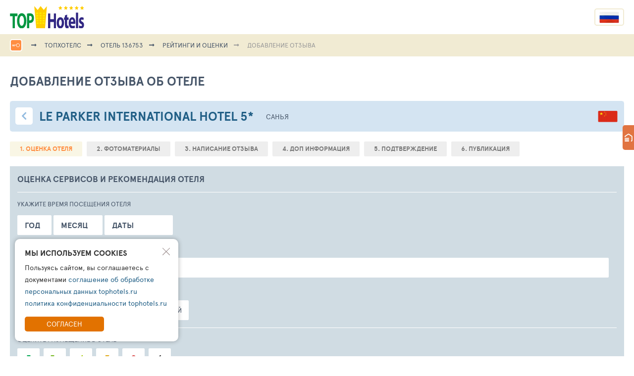

--- FILE ---
content_type: text/html; charset=UTF-8
request_url: https://tophotels.ru/hotel/al136753/review/add
body_size: 66572
content:
<!DOCTYPE html><html class="no-js" lang="ru" style="overflow-y: scroll;">
<!--<![endif]-->
<head>
    <meta charset="UTF-8">
<meta name="viewport" content="width=device-width, minimum-scale=1.0, maximum-scale=1.0">

<meta name="keywords" content="отзывы туристов, отдых, тур, совет, отпуск, опрос, поиск, каталог, каталог отелей, рейтинг, рейтинг отелей.">
<meta name="description" content="TopHotels - информационный рейтинг отелей.">

<meta name="yandex-verification" content="6ca630300df3363f">
<meta name="yandex-verification" content="aa3e960d9f3c2b55" />
<meta name="verify-v1" content="GPUHqXZvg3sLGrcUC77mHIeVwBgcWwo3fO2DJx6UXpI=">
<meta name="SKYPE_TOOLBAR" content="SKYPE_TOOLBAR_PARSER_COMPATIBLE">
<meta name="referrer" content="unsafe-url">

<link rel="preconnect" href="https://netlog.ru">

    <link rel="preconnect" href="https://travelpassport.ru">

<script>
    window.__tkv_uid_ = 0;
    window.__tkv_uid_specialization_ = 0;
</script>

<link rel="apple-touch-icon" href="/i/touch/57.ico">
<link rel="apple-touch-icon" sizes="114x114" href="/i/touch/114.ico">
<link rel="apple-touch-icon" sizes="120x120" href="/i/touch/120.ico">
<link rel="apple-touch-icon" sizes="144x144" href="/i/touch/144.ico">

<title>Le Parker International Hotel 5* (Китай/Провинция Хайнань/Санья). Добавить отзыв. Рейтинг отелей и гостиниц мира - TopHotels. Рейтинг отелей и гостиниц мира - TopHotels.</title>

            <script type="application/ld+json">{"@context":"http://schema.org","@type":"Hotel","name":"Le Parker International Hotel 5*","photo":"https:https://tophotels.ru/icache/hotel_photos/37/403/136753/2374410_224x168.jpg","image":"https:https://tophotels.ru/icache/hotel_photos/37/403/136753/2374410_224x168.jpg","url":"/hotel/al136753","priceRange":"\u0422\u043e\u0447\u043d\u0443\u044e \u0441\u0442\u043e\u0438\u043c\u043e\u0441\u0442\u044c \u0441\u043c\u043e\u0442\u0440\u0438\u0442\u0435 \u043d\u0430 \u0441\u0430\u0439\u0442\u0435 \u0432 \u0440\u0430\u0437\u0434\u0435\u043b\u0435 \"\u041d\u043e\u043c\u0435\u0440\u0430\"","starRating":{"@type":"Rating","ratingValue":5},"aggregateRating":{"@type":"AggregateRating","ratingValue":0,"bestRating":5,"reviewCount":2,"worstRating":0},"hasMap":"https://www.google.com/maps?q=18.250563,109.504875","address":{"@type":"PostalAddress","streetAddress":"Wenming Crossing, Hexi Road, Sanya, Hainan, 572000, China","addressLocality":"Wenming Crossing, Hexi Road, Sanya, Hainan, 572000, China","addressCountry":"\u041a\u0438\u0442\u0430\u0439"},"telephone":"+86(898)3886 6888"}</script>
    
<script type="importmap">
  {
    "imports": {
      "vue": "/js/vue.esm-browser.js",
      "vue-i18n": "/js/esm/vue-i18n.esm-browser.prod.js",
      "axios": "/js/esm/axios.min.js",
      "lsfwt": "/assets/ca36f795/lsfwt.es.js?v=1769064457"
    }
  }
</script>
    <script>
        window.userGeoIp = {"country_id":64,"resort_id":null,"city_id":5607};

    window.userData = null;

    window.__th_uip = '3.142.247.97';

    window.tiUserConf = { };
    window.tiUserConf.ticf_city_main = 1000;
    window.tiUserConf.ticf_country_main = 83;
    window.tiUserConf.ticf_defcur = 3;
    window.tiUserConf.ticf_defnf = 7;
    window.tiUserConf.ticf_defnt = 14;


    if (!window.lsfw) {
        window.lsfw = {};
    }

    if (!window.lsfw.conf) {
        window.lsfw.conf = {};
    }

    window.lsfw.conf = {"like":{"tours":[],"country":[],"city":[],"operator":[],"allocation":[]},"ignore":{"tours":[],"country":[],"city":[],"operator":[],"allocation":[]},"mark":{"allocation":[]},"compare":{"allocation":[]},"notes":{"allocation":[]}}; 
</script>

    <meta property="og:title" content="Le Parker International Hotel 5* (Китай/Провинция Хайнань/Санья). Добавить отзыв. Рейтинг отелей и гостиниц мира - TopHotels. Рейтинг отелей и гостиниц мира - TopHotels.">
<meta property="og:site_name" content="TopHotels - Рейтинг отелей и гостиниц мира">
<meta property="og:url" content="https://tophotels.ru/hotel/al136753/review/add">
<meta property="og:type" content="website">
<meta property="fb:profile_id" content="411759065670959">
<meta property="og:locale" content="ru_RU">
<meta property="og:image" content="http://tophotels.ru/icache/hotel_photos/37/403/136753/2374410_740x550.jpg">
<meta property="twitter:card" content="summary_large_image">
<meta property="twitter:site" content="@TopHotels">
<meta property="twitter:creator" content="@TopHotels">
<meta property="twitter:title" content="Le Parker International Hotel 5* (Китай/Провинция Хайнань/Санья). Добавить отзыв. Рейтинг отелей ...">
<meta property="twitter:image" content="https://tophotels.ru/icache/hotel_photos/37/403/136753/2374410_740x550.jpg">
<meta name="csrf-param" content="_csrf">
<meta name="csrf-token" content="sQOQj3gHMrjsjqHiK1loZkQH_9KNs6ES9p4g1hKrywL_O_jdKkl-zoT6_tRhLQQEEX2JiMHh1U2i0U6haMalbw==">

<link type="image/x-icon" href="/favicon-gold.ico" rel="icon">
<link type="image/x-icon" href="/favicon-gold.ico" rel="shortcut icon">
<link href="/assets/aa/42d268cb-bb53c28b.css" rel="stylesheet">
<link href="/assets/aa/5c26a6c1-f4d2772e.css" rel="stylesheet">
<link href="/assets/aa/eb1147f0-b561c6e1.css" rel="stylesheet">
<link href="/assets/aa/6f3d6d93-b1f278de.css" rel="stylesheet">
<link href="/assets/aa/aa3d7d4e-514b4de4.css" rel="stylesheet">
<link href="/assets/aa/b7a03b8b-37350ee1.css" rel="stylesheet"></head>


<body style="overflow-y: visible;">

<div class="page ">
    <div class="relative">
        
<header class="header-sm">
    <div class="header-sm__top container ">
        <a href="/" class="header-sm__logo">
            <img alt="TopHotels" src="/i/tophotels/th-logo-new.svg" width="150">
        </a>
        <div class="header-sm__col">
            <button class="js-show-pp-all-lang header-sm__bb" >
                <i class="lsfw-flag lsfw-flag--50w  lsfw-flag-1"></i>
            </button>

            
<div id="ppLanguages" class="lsfw-popup-wrap lsfw-popup-wrap--sm-mobile lsfw-popup-wrap--top-95 hidden">
    <div class="lsfw-popup pp-lang">
        <div class="lsfw-popup__top">
            <div class="bth__ttl-h2 uppercase">Выберите язык</div>
            <i class="js-hide-pp-all-lang lsfw-popup__top-cross"></i>
        </div>
        <div class="lsfw-popup__new-scroll lsfw-popup__new-scroll--full lsfw-popup__white">
            <ul class="pp-lang__ul">
                                <li class="pp-lang__ul-li js-lang-change pp-lang__ul-li--active"
                    data-lang="ru">
                    <i class="lsfw-flag lsfw-flag--20w lsfw-flag-1"></i>
                    <span>Русский</span>
                </li>
                                <li class="pp-lang__ul-li js-lang-change "
                    data-lang="en">
                    <i class="lsfw-flag lsfw-flag--20w lsfw-flag-69"></i>
                    <span>English</span>
                </li>
                                <li class="pp-lang__ul-li js-lang-change "
                    data-lang="ua">
                    <i class="lsfw-flag lsfw-flag--20w lsfw-flag-114"></i>
                    <span>Українська</span>
                </li>
                            </ul>
        </div>
    </div>
</div>        </div>
    </div>
</header>
    </div>

    
            <script type="application/ld+json">
    {
        "@context": "https://schema.org",
        "@type": "BreadcrumbList",
        "itemListElement": [{"@type":"ListItem","position":1,"item":{"@id":"\/","name":"\u0422\u043e\u043f\u0425\u043e\u0442\u0435\u043b\u0441","url":"\/"}},{"@type":"ListItem","position":2,"item":{"@id":"\/hotel\/al136753","name":"\u041e\u0442\u0435\u043b\u044c 136753","url":"\/hotel\/al136753"}},{"@type":"ListItem","position":3,"item":{"@id":"\/hotel\/al136753\/reviews","name":"\u0420\u0435\u0439\u0442\u0438\u043d\u0433\u0438 \u0438 \u043e\u0446\u0435\u043d\u043a\u0438","url":"\/hotel\/al136753\/reviews"}},{"@type":"ListItem","position":4,"item":{"@id":"\/hotel\/al136753","name":"\u0414\u043e\u0431\u0430\u0432\u043b\u0435\u043d\u0438\u0435 \u043e\u0442\u0437\u044b\u0432\u0430","url":"\/hotel\/al136753"}}]    }
</script>

<section class="header-bottom js-start-fixed-block">
    <div class="container">
        <div class="header-bottom__user-block">
                            <a href="/auth/login?back=%2Fhotel%2Fal136753%2Freview%2Fadd" class="bth__ava-25 bth__ava-square5 header-bottom__key"></a>
                    </div>
        <div class="header-bottom__breads no-scrollbar">
            <a class="header-bottom__bread hide-639" href="/">ТопХотелс</a> <a class="header-bottom__bread " href="/hotel/al136753">Отель 136753</a> <a class="header-bottom__bread " href="/hotel/al136753/reviews">Рейтинги и оценки</a> <span class="header-bottom__bread " href="/hotel/al136753">Добавление отзыва</span>         </div>
</section>

    
    <main id="container" class="container panel">
        
        
<h1 id="form" class="bth__ttl-h1 mb20">Добавление отзыва об отеле</h1>




<section class="topline-hotel ">
    <div class="topline-hotel__head">
                    <a href="/hotel/al136753/reviews" class="topline-hotel__icon fas fa-chevron-left"></a>
                
        <a class="bth__ttl-h1" href="/hotel/al136753">        <h1><span class="topline-hotel__cut">Le Parker International Hotel</span> 5*        </h1>
                </a>        <div class="topline-hotel__location no-scrollbar">
            <a target="_blank" href="/country/37" class="lsfw-flag lsfw-flag--50w lsfw-flag-37">
                <span class="hint hint--tm40">Китай</span>
            </a>

                            <a target="_blank" href="/resort/11763" class="topline-hotel__city super-grey">
                    Санья                </a>
                    </div>
    </div>
</section>





<script>
  window._nlstat_country = 37;
  window._nlstat_geo = 11763;
  window._nlstat_geoMain = 0;
  window._nlstat_cat = 10;
  window._nlstat_allocation = 136753; 
  window.alId = 136753;
  window.alGeoId = 11763;
  window.alGeoName = "\u0421\u0430\u043d\u044c\u044f";
  window.roomImages = {}; 
</script>




<div id="js-add-review-container">
    <ul class="steps uppercase">
        <li data-step="1" class="js-review-form-step-btn steps__i progress">
            <span class="hide-1279"> Оценка отеля</span>
            <span class="show-1279"> Оценка </span>
        </li>
        <li data-step="2" class="js-review-form-step-btn steps__i">
            <span class="hide-1279"> Фотоматериалы</span>
            <span class="show-1279"> Фото </span>
        </li>
        <li data-step="3" class="js-review-form-step-btn steps__i">
            <span class="hide-1279"> Написание отзыва</span>
            <span class="show-1279"> Отзыв </span>
        </li>
        <li data-step="4" class="js-review-form-step-btn steps__i">
            <span class="hide-1279"> Доп информация</span>
            <span class="show-1279"> Доп инфо </span>
        </li>
        <li data-step="5" class="js-review-form-step-btn steps__i">
            <span>Подтверждение</span>
        </li>
        <li data-step="6" class="js-review-form-step-btn steps__i">
            <span>Публикация</span>
        </li>
    </ul>

    <div class="js-review-step review-form" data-step="1">
        
<form id="review-add-1" class="js-review-form tour-selection-wrap tour-selection-wrap--grey mb40" action="/hotel/al136753/review/add" method="post" data-required-error="Обязательно для заполнения">
<input type="hidden" name="_csrf" value="sQOQj3gHMrjsjqHiK1loZkQH_9KNs6ES9p4g1hKrywL_O_jdKkl-zoT6_tRhLQQEEX2JiMHh1U2i0U6haMalbw==">
<input type="hidden" id="allocation_id" name="allocation_id" value="136753"><input type="hidden" name="scenario" value="STEP_1"><input type="hidden" name="from_draft" value="0">
<input type="hidden" id="reviewnewform-visitdate" class="js-visitdate" name="ReviewNewForm[visitdate]">



            <div  class="hint-block hint-block--abs">
                <i class="fa fa-question-circle question-error"></i>
                <div class="hint help-block"></div>
            </div>
<input type="hidden" id="reviewnewform-visitdate_from" class="js-visitdate-from" name="ReviewNewForm[visitdate_from]"><input type="hidden" id="reviewnewform-visitdate_to" class="js-visitdate-to" name="ReviewNewForm[visitdate_to]">
<h3 class="bth__ttl-h3 mb15">ОЦЕНКА СЕРВИСОВ <span class="hide-639">И РЕКОМЕНДАЦИЯ</span> ОТЕЛЯ</h3>

<fieldset class="tour-selection-wrap-in tour-selection-wrap-in--border tour-selection-wrap-flex wrap1300 relative">
    <script>
        window.reviewFormData = {"df":"2026-01-01","dt":"2026-01-01","ad":0,"ch":0,"ch1":null,"ch2":null,"ch3":null,"ch4":null};
    </script>

    <div class="reviews-dates js-review-form-dates-container">
        <div class="js-error-container static-error-parent tour-selection-subttl">
            УКАЖИТЕ ВРЕМЯ ПОСЕЩЕНИЯ ОТЕЛЯ

            <div class="hint-block hint-block--abs">
                <i class="fa fa-question-circle question-error"></i>
                <div class="hint">Поле обязательно для заполнения</div>
            </div>
        </div>
                <div class="tour-selection-field js-suggest-block">
            <div type="button" class="js-open-suggest js-suggest-output bth__inp-block-40 pointer uppercase">
            <i class="mr10 fas fa-calendar-alt redmr10 fas fa-calendar-alt"></i>
            <b class="js-text-output">Год</b>
        </div>
        <section class="js-suggest-dd lsfw-form-control-wrap lsfw-form-control-wrap--left hidden">
        <div class="lsfw-form-control">
            <div class="lsfw-form-control__head lsfw-form-control__head-flex">
                <div class="lsfw-form-control__ttl">Выберите год</div>
                <i class="js-close-suggest lsfw-form-control__close-square fas fa-times-circle"></i>
            </div>
            <div class="lsfw-form-control__search hidden">
                <input type="text" placeholder="Введите название" disabled class="js-search-input">
            </div>
            <div class="lsfw-form-control__body lsfw-form-control__body--scroll lsfw-form-control__years-scroll">
                <ul class="lsfw-form-control__years ">
                    <textarea data-type="application/x-dot-template">
                        {{? it.status === 'short' }}
                        <li class="lsfw-form-control__ul-li">
                            <div class="lsfw-form-control__cbx">
                                Введите больше символов для поиска
                            </div>
                        </li>
                        {{?? it.status === 'loading' }}
                        <li class="lsfw-form-control__ul-li">
                            <div class="lsfw-form-control__cbx">
                                <i class="fas fa-cog fa-spin"></i> Идет поиск совпадений
                            </div>
                        </li>
                        {{?? it.status === 'error' }}
                        <li class="lsfw-form-control__ul-li">
                            <div class="lsfw-form-control__cbx">
                                Не удалось выполнить поиск
                            </div>
                        </li>
                        {{?? it.status === 'complete'
                        && (!it.options.items || !it.options.items.length)
 }}
                        <li class="lsfw-form-control__ul-li">
                            <div class="lsfw-form-control__cbx">
                                Совпадений не найдено
                            </div>
                        </li>
                        {{?}}
                        {{? it.options.items && it.options.items.length }}

            {{~ it.options.items :item }}
            <li class="lsfw-form-control__year" data-id="{{= item.id }}">{{= item.name }}</li>
            {{~}}
        {{?}}                    </textarea>
                </ul>
            </div>
        </div>
    </section>
    <input type="hidden" id="suggest0" class="js-year" name="year" label="Год" placeholder="Год" data-options='{"items":[{"id":2026,"name":2026},{"id":2025,"name":2025},{"id":2024,"name":2024},{"id":2023,"name":2023},{"id":2022,"name":2022},{"id":2021,"name":2021},{"id":2020,"name":2020},{"id":2019,"name":2019},{"id":2018,"name":2018},{"id":2017,"name":2017},{"id":2016,"name":2016},{"id":2015,"name":2015},{"id":2014,"name":2014},{"id":2013,"name":2013},{"id":2012,"name":2012},{"id":2011,"name":2011},{"id":2010,"name":2010},{"id":2009,"name":2009},{"id":2008,"name":2008},{"id":2007,"name":2007},{"id":2006,"name":2006},{"id":2005,"name":2005},{"id":2004,"name":2004},{"id":2003,"name":2003},{"id":2002,"name":2002},{"id":2001,"name":2001},{"id":2000,"name":2000},{"id":1999,"name":1999},{"id":1998,"name":1998},{"id":1997,"name":1997},{"id":1996,"name":1996},{"id":1995,"name":1995},{"id":1994,"name":1994},{"id":1993,"name":1993},{"id":1992,"name":1992},{"id":1991,"name":1991},{"id":1990,"name":1990}]}' data-value='{"items":""}'></div>
        <div class="tour-selection-field js-suggest-block">
            <div type="button" class="js-open-suggest js-text-output bth__inp-block-40 pointer uppercase">Месяц</div>
        <section class="js-suggest-dd lsfw-form-control-wrap lsfw-form-control-wrap--left hidden">
        <div class="lsfw-form-control">
            <div class="lsfw-form-control__head lsfw-form-control__head-flex">
                <div class="lsfw-form-control__ttl">Выберите месяц</div>
                <i class="js-close-suggest lsfw-form-control__close-square fas fa-times-circle"></i>
            </div>
            <div class="lsfw-form-control__search hidden">
                <input type="text" placeholder="Введите название" disabled class="js-search-input">
            </div>
            <div class="lsfw-form-control__body lsfw-form-control__body--scroll lsfw-form-control__years-scroll">
                <ul class="lsfw-form-control__years lsfw-form-control__years--33p">
                    <textarea data-type="application/x-dot-template">
                        {{? it.status === 'short' }}
                        <li class="lsfw-form-control__ul-li">
                            <div class="lsfw-form-control__cbx">
                                Введите больше символов для поиска
                            </div>
                        </li>
                        {{?? it.status === 'loading' }}
                        <li class="lsfw-form-control__ul-li">
                            <div class="lsfw-form-control__cbx">
                                <i class="fas fa-cog fa-spin"></i> Идет поиск совпадений
                            </div>
                        </li>
                        {{?? it.status === 'error' }}
                        <li class="lsfw-form-control__ul-li">
                            <div class="lsfw-form-control__cbx">
                                Не удалось выполнить поиск
                            </div>
                        </li>
                        {{?? it.status === 'complete'
                        && (!it.options.items || !it.options.items.length)
 }}
                        <li class="lsfw-form-control__ul-li">
                            <div class="lsfw-form-control__cbx">
                                Совпадений не найдено
                            </div>
                        </li>
                        {{?}}
                        {{? it.options.items && it.options.items.length }}

            {{~ it.options.items :item }}
            <li class="lsfw-form-control__year" data-id="{{= item.id }}">{{= item.name }}</li>
            {{~}}
        {{?}}                    </textarea>
                </ul>
            </div>
        </div>
    </section>
    <input type="hidden" id="suggest1" class="js-month" name="month" label="Месяц" placeholder="Месяц" data-options='{"items":[{"id":1,"name":"ЯНВАРЬ"},{"id":2,"name":"ФЕВРАЛЬ"},{"id":3,"name":"МАРТ"},{"id":4,"name":"АПРЕЛЬ"},{"id":5,"name":"МАЙ"},{"id":6,"name":"ИЮНЬ"},{"id":7,"name":"ИЮЛЬ"},{"id":8,"name":"АВГУСТ"},{"id":9,"name":"СЕНТЯБРЬ"},{"id":10,"name":"ОКТЯБРЬ"},{"id":11,"name":"НОЯБРЬ"},{"id":12,"name":"ДЕКАБРЬ"}]}' data-value='{"items":""}'></div>
        <div class="tour-selection-field ">
            <div class="js-select-dates bth__inp-block-40 pointer uppercase" data-label="Даты">
                Даты            </div>
            
<style>
    .lsfw-form-control__months .lsfw-form-control__month.active {
        color: #fff;
        background: #5b94ef;
    }

    .lsfw-form-control__months .lsfw-form-control__month.active:first-of-type {
        border-top-left-radius: 3px;
        border-bottom-left-radius: 3px;
    }

    .lsfw-form-control__months .lsfw-form-control__month.active:last-of-type {
        border-top-right-radius: 3px;
        border-bottom-right-radius: 3px;
    }
</style>

<div id="325lsc" class="tour-chooser__date js-review-calendar">

    <div class="bth__inp-block-40 pointer uppercase hidden">
        <i class="mr10 fas fa-calendar-alt orange-lbc"></i>
        <b data-item="label-year" data-action="show-years" class="mr10 pointer">ГОД</b>
        <b data-item="label-month" data-action="show-month" class="mr10">МЕСЯЦ</b>
        <b data-item="label-day" data-action="show-list">ДАТЫ</b>
    </div>

    <section data-item="list" data-has-model="0" data-input-selector="#w2" class="lsfw-form-control-wrap lsfw-form-control-wrap--left hidden">
        
        <div class="lsfw-form-control">
            <div class="lsfw-form-control__head lsfw-form-control__head-flex">
                <div class="lsfw-form-control__ttl">Выберите даты посещения (необязательно)</div>
                <i data-action="hide-list" class="lsfw-form-control__close-square fas fa-times-circle"></i>
            </div>

            <div class="lsfw-form-control__body">
                <div class="lsfw-form-control__months-wrap">
                    <div data-item="months" class="lsfw-form-control__months">

                    </div>
                </div>

                <div data-item="calendar" class="lsfw-form-control__calendars">

                </div>


                <div class="lsfw-form-control__calendar-rbts hidden">
                    <div class="lsfw-form-control__rbt ">
                        <input type="radio" name="js-dates-rbt" id="dates-rbt1" checked="">
                        <label for="dates-rbt1">диапазон дат'</label>
                    </div>

                    <div class="lsfw-form-control__rbt ">
                        <input type="radio" name="js-dates-rbt" id="dates-rbt2">
                        <label for="dates-rbt2">точные даты</label>
                    </div>
                </div>

                <div class="js-date" style="display: none">
                    <button type="button" data-action="hide-list" class="lsfw-form-control__btn">Применить</button>
                    <button type="button" data-action="hide-list" class="lsfw-form-control__btn  lsfw-form-control__btn--grey ">
                        Закрыть                    </button>
                </div>
            </div>
        </div>
    </section>
</div>
        </div>
    </div>

    <div class="tour-selection-field tour-selection-field--312 field-reviewnewform-resttype">
<div class="tour-selection-subttl static-error-parent js-rest-type-error"><span class="uppercase">Цель вашей поездки</span>
            <div  class="hint-block hint-block--abs">
                <i class="fa fa-question-circle question-error"></i>
                <div class="hint help-block"></div>
            </div></div><input type="hidden" name="ReviewNewForm[restType]" value=""><div id="reviewnewform-resttype" class="bth__inp-block-40" role="radiogroup"><i class="fas fa-suitcase-rolling orange-lbc fz18 mr9"></i>
                <div class="lsfw-rbt mr10">
                    <input type="radio" name="ReviewNewForm[restType]" value="1" class="js-resttype-input" id="type-0" checked>
                    <label class="fz16 bold" for="type-0">Отдых</label>
                </div>

                <div class="lsfw-rbt mr0">
                    <input type="radio" name="ReviewNewForm[restType]" value="2" class="js-resttype-input" id="type-1" >
                    <label class="fz16 bold" for="type-1">Деловая поездка</label>
                </div></div>
</div>
    <div class="w100p-mobile">
        <div class="js-resttype-1 tour-selection-field review-form-with mr40  field-reviewnewform-travel_company_id required">
<div class="tour-selection-subttl static-error-parent js-travel_company_id-error "><span class="uppercase">Укажите с кем была ваша поездка</span>
            <div  class="hint-block hint-block--abs">
                <i class="fa fa-question-circle question-error"></i>
                <div class="hint help-block"></div>
            </div></div>
                <div class="tour-selection-rbt-bubble">
                    <input type="radio" name="ReviewNewForm[travel_company_id]" value="1" id="company-family-0" >
                    <label for="company-family-0">
                        <span>Один</span>
                    </label>
                </div>

                <div class="tour-selection-rbt-bubble">
                    <input type="radio" name="ReviewNewForm[travel_company_id]" value="3" id="company-family-1" >
                    <label for="company-family-1">
                        <span>С друзьями</span>
                    </label>
                </div>

                <div class="tour-selection-rbt-bubble">
                    <input type="radio" name="ReviewNewForm[travel_company_id]" value="2" id="company-family-2" >
                    <label for="company-family-2">
                        <span>Парой</span>
                    </label>
                </div>

                <div class="tour-selection-rbt-bubble">
                    <input type="radio" name="ReviewNewForm[travel_company_id]" value="7" id="company-family-3" >
                    <label for="company-family-3">
                        <span>Семьей</span>
                    </label>
                </div>
</div>
        <div class="js-resttype-2 tour-selection-field review-form-with mr40 hidden field-reviewnewform-travel_company_id required">
<div class="tour-selection-subttl static-error-parent js-travel_company_id-error "><span class="uppercase">Укажите с кем была ваша поездка</span>
            <div  class="hint-block hint-block--abs">
                <i class="fa fa-question-circle question-error"></i>
                <div class="hint help-block"></div>
            </div></div>
                <div class="tour-selection-rbt-bubble">
                    <input type="radio" name="ReviewNewForm[travel_company_id]" value="9" id="company-business-0" >
                    <label for="company-business-0">
                        <span>Один</span>
                    </label>
                </div>

                <div class="tour-selection-rbt-bubble">
                    <input type="radio" name="ReviewNewForm[travel_company_id]" value="6" id="company-business-1" >
                    <label for="company-business-1">
                        <span>С коллегами</span>
                    </label>
                </div>
</div>
        <div class="js-review-people tour-selection-field hidden">
            <div class="tour-selection-subttl static-error-parent ">
                <span class="uppercase">Кол-во человек</span>
                <div class="hint-block hint-block--abs">
                    <i class="fa fa-question-circle question-error"></i>
                    <div class="hint help-block"></div>
                </div>
            </div>
            

<div id="658lsg">

    
<input type="hidden" id="ad_reviewnewform-adults" name="ReviewNewForm[adults]">

    
<input type="hidden" id="ch_reviewnewform-adults" name="ReviewNewForm[childrenCount]" value="0">

    
<input type="hidden" id="age1_reviewnewform-adults" name="ReviewNewForm[age1]">

    
<input type="hidden" id="age2_reviewnewform-adults" name="ReviewNewForm[age2]">

    
<input type="hidden" id="age3_reviewnewform-adults" name="ReviewNewForm[age3]">

    
<input type="hidden" id="age4_reviewnewform-adults" name="ReviewNewForm[age4]">

            <div data-action="show-list" class="bth__inp-block-40 pointer">
            <div class="js-guest-empty">
                <i class="fas fa-user orange-lbc"></i>
                <i class="fas fa-user fz13 orange-lbc mr5"></i> - ?
            </div>
            <div class="js-guest-fill hidden">
                <span class="fz18 js-guest-adults">2 </span>
                <span class="normal js-guest-children">
                    + <span class="js-guest-children-count">2</span>
                    (<span class="fz13 js-guest-children-ages">9, 16</span>)
                </span>
            </div>
        </div>
    
    <section data-item="list" class="lsfw-form-control-wrap lsfw-form-control-wrap--right hidden">
        <div class="lsfw-form-control">
            <div class="lsfw-form-control__head">
                <i data-action="hide-list" class="lsfw-form-control__close"></i>
                <div class="lsfw-form-control__ttl">Человек в номере</div>
            </div>

            <div class="lsfw-form-control__body ">
                <div class="lsfw-form-control__stepper">
                    <div class="lsfw-form-control__stepper-count">
                        <i data-action="adults-rm" class="fas fa-minus"></i>
                        <div class="lsfw-form-control__stepper-count-inp">
                            <input data-item="label-ad" id="658lsg_adn" type="number" readonly="" value="2">
                            <label for="658lsg_adn">Взрослых</label>
                        </div>
                        <i data-action="adults-add" class="fas fa-plus"></i>
                    </div>
                </div>

                <div class="lsfw-form-control__stepper">
                    <div class="lsfw-form-control__stepper-count">
                        <i data-action="child-rm" class="fas fa-minus"></i>
                        <div class="lsfw-form-control__stepper-count-inp">
                            <input data-item="label-ch" id="658lsg_chn" type="number" readonly="" value="0">
                            <label for="658lsg_chn">Детей</label>
                        </div>
                        <i data-action="child-add" class="fas fa-plus"></i>
                    </div>
                </div>

                                    <div data-item="ch-age-1" class="lsfw-form-control__age-block" style="display: none">
                        <div class="lsfw-form-control__ttl-sm">
                                                        Укажите возраст первого ребенка                        </div>

                        <ul class="lsfw-form-control__ages">
                                                        <li class="lsfw-form-control__age">
                                <input data-action="age" data-ch="1" id="658lsg_ch10" name="658lsg_child-age_1" type="radio" value="0">
                                <label for="658lsg_ch10">0</label>
                            </li>
                                                        <li class="lsfw-form-control__age">
                                <input data-action="age" data-ch="1" id="658lsg_ch11" name="658lsg_child-age_1" type="radio" value="1">
                                <label for="658lsg_ch11">1</label>
                            </li>
                                                        <li class="lsfw-form-control__age">
                                <input data-action="age" data-ch="1" id="658lsg_ch12" name="658lsg_child-age_1" type="radio" value="2">
                                <label for="658lsg_ch12">2</label>
                            </li>
                                                        <li class="lsfw-form-control__age">
                                <input data-action="age" data-ch="1" id="658lsg_ch13" name="658lsg_child-age_1" type="radio" value="3">
                                <label for="658lsg_ch13">3</label>
                            </li>
                                                        <li class="lsfw-form-control__age">
                                <input data-action="age" data-ch="1" id="658lsg_ch14" name="658lsg_child-age_1" type="radio" value="4">
                                <label for="658lsg_ch14">4</label>
                            </li>
                                                        <li class="lsfw-form-control__age">
                                <input data-action="age" data-ch="1" id="658lsg_ch15" name="658lsg_child-age_1" type="radio" value="5">
                                <label for="658lsg_ch15">5</label>
                            </li>
                                                        <li class="lsfw-form-control__age">
                                <input data-action="age" data-ch="1" id="658lsg_ch16" name="658lsg_child-age_1" type="radio" value="6">
                                <label for="658lsg_ch16">6</label>
                            </li>
                                                        <li class="lsfw-form-control__age">
                                <input data-action="age" data-ch="1" id="658lsg_ch17" name="658lsg_child-age_1" type="radio" value="7">
                                <label for="658lsg_ch17">7</label>
                            </li>
                                                        <li class="lsfw-form-control__age">
                                <input data-action="age" data-ch="1" id="658lsg_ch18" name="658lsg_child-age_1" type="radio" value="8">
                                <label for="658lsg_ch18">8</label>
                            </li>
                                                        <li class="lsfw-form-control__age">
                                <input data-action="age" data-ch="1" id="658lsg_ch19" name="658lsg_child-age_1" type="radio" value="9">
                                <label for="658lsg_ch19">9</label>
                            </li>
                                                        <li class="lsfw-form-control__age">
                                <input data-action="age" data-ch="1" id="658lsg_ch110" name="658lsg_child-age_1" type="radio" value="10">
                                <label for="658lsg_ch110">10</label>
                            </li>
                                                        <li class="lsfw-form-control__age">
                                <input data-action="age" data-ch="1" id="658lsg_ch111" name="658lsg_child-age_1" type="radio" value="11">
                                <label for="658lsg_ch111">11</label>
                            </li>
                                                        <li class="lsfw-form-control__age">
                                <input data-action="age" data-ch="1" id="658lsg_ch112" name="658lsg_child-age_1" type="radio" value="12">
                                <label for="658lsg_ch112">12</label>
                            </li>
                                                        <li class="lsfw-form-control__age">
                                <input data-action="age" data-ch="1" id="658lsg_ch113" name="658lsg_child-age_1" type="radio" value="13">
                                <label for="658lsg_ch113">13</label>
                            </li>
                                                        <li class="lsfw-form-control__age">
                                <input data-action="age" data-ch="1" id="658lsg_ch114" name="658lsg_child-age_1" type="radio" value="14">
                                <label for="658lsg_ch114">14</label>
                            </li>
                                                        <li class="lsfw-form-control__age">
                                <input data-action="age" data-ch="1" id="658lsg_ch115" name="658lsg_child-age_1" type="radio" value="15">
                                <label for="658lsg_ch115">15</label>
                            </li>
                                                        <li class="lsfw-form-control__age">
                                <input data-action="age" data-ch="1" id="658lsg_ch116" name="658lsg_child-age_1" type="radio" value="16">
                                <label for="658lsg_ch116">16</label>
                            </li>
                                                        <li class="lsfw-form-control__age">
                                <input data-action="age" data-ch="1" id="658lsg_ch117" name="658lsg_child-age_1" type="radio" value="17">
                                <label for="658lsg_ch117">17</label>
                            </li>
                                                    </ul>
                    </div>
                                    <div data-item="ch-age-2" class="lsfw-form-control__age-block" style="display: none">
                        <div class="lsfw-form-control__ttl-sm">
                                                        Укажите возраст второго ребенка                        </div>

                        <ul class="lsfw-form-control__ages">
                                                        <li class="lsfw-form-control__age">
                                <input data-action="age" data-ch="2" id="658lsg_ch20" name="658lsg_child-age_2" type="radio" value="0">
                                <label for="658lsg_ch20">0</label>
                            </li>
                                                        <li class="lsfw-form-control__age">
                                <input data-action="age" data-ch="2" id="658lsg_ch21" name="658lsg_child-age_2" type="radio" value="1">
                                <label for="658lsg_ch21">1</label>
                            </li>
                                                        <li class="lsfw-form-control__age">
                                <input data-action="age" data-ch="2" id="658lsg_ch22" name="658lsg_child-age_2" type="radio" value="2">
                                <label for="658lsg_ch22">2</label>
                            </li>
                                                        <li class="lsfw-form-control__age">
                                <input data-action="age" data-ch="2" id="658lsg_ch23" name="658lsg_child-age_2" type="radio" value="3">
                                <label for="658lsg_ch23">3</label>
                            </li>
                                                        <li class="lsfw-form-control__age">
                                <input data-action="age" data-ch="2" id="658lsg_ch24" name="658lsg_child-age_2" type="radio" value="4">
                                <label for="658lsg_ch24">4</label>
                            </li>
                                                        <li class="lsfw-form-control__age">
                                <input data-action="age" data-ch="2" id="658lsg_ch25" name="658lsg_child-age_2" type="radio" value="5">
                                <label for="658lsg_ch25">5</label>
                            </li>
                                                        <li class="lsfw-form-control__age">
                                <input data-action="age" data-ch="2" id="658lsg_ch26" name="658lsg_child-age_2" type="radio" value="6">
                                <label for="658lsg_ch26">6</label>
                            </li>
                                                        <li class="lsfw-form-control__age">
                                <input data-action="age" data-ch="2" id="658lsg_ch27" name="658lsg_child-age_2" type="radio" value="7">
                                <label for="658lsg_ch27">7</label>
                            </li>
                                                        <li class="lsfw-form-control__age">
                                <input data-action="age" data-ch="2" id="658lsg_ch28" name="658lsg_child-age_2" type="radio" value="8">
                                <label for="658lsg_ch28">8</label>
                            </li>
                                                        <li class="lsfw-form-control__age">
                                <input data-action="age" data-ch="2" id="658lsg_ch29" name="658lsg_child-age_2" type="radio" value="9">
                                <label for="658lsg_ch29">9</label>
                            </li>
                                                        <li class="lsfw-form-control__age">
                                <input data-action="age" data-ch="2" id="658lsg_ch210" name="658lsg_child-age_2" type="radio" value="10">
                                <label for="658lsg_ch210">10</label>
                            </li>
                                                        <li class="lsfw-form-control__age">
                                <input data-action="age" data-ch="2" id="658lsg_ch211" name="658lsg_child-age_2" type="radio" value="11">
                                <label for="658lsg_ch211">11</label>
                            </li>
                                                        <li class="lsfw-form-control__age">
                                <input data-action="age" data-ch="2" id="658lsg_ch212" name="658lsg_child-age_2" type="radio" value="12">
                                <label for="658lsg_ch212">12</label>
                            </li>
                                                        <li class="lsfw-form-control__age">
                                <input data-action="age" data-ch="2" id="658lsg_ch213" name="658lsg_child-age_2" type="radio" value="13">
                                <label for="658lsg_ch213">13</label>
                            </li>
                                                        <li class="lsfw-form-control__age">
                                <input data-action="age" data-ch="2" id="658lsg_ch214" name="658lsg_child-age_2" type="radio" value="14">
                                <label for="658lsg_ch214">14</label>
                            </li>
                                                        <li class="lsfw-form-control__age">
                                <input data-action="age" data-ch="2" id="658lsg_ch215" name="658lsg_child-age_2" type="radio" value="15">
                                <label for="658lsg_ch215">15</label>
                            </li>
                                                        <li class="lsfw-form-control__age">
                                <input data-action="age" data-ch="2" id="658lsg_ch216" name="658lsg_child-age_2" type="radio" value="16">
                                <label for="658lsg_ch216">16</label>
                            </li>
                                                        <li class="lsfw-form-control__age">
                                <input data-action="age" data-ch="2" id="658lsg_ch217" name="658lsg_child-age_2" type="radio" value="17">
                                <label for="658lsg_ch217">17</label>
                            </li>
                                                    </ul>
                    </div>
                                    <div data-item="ch-age-3" class="lsfw-form-control__age-block" style="display: none">
                        <div class="lsfw-form-control__ttl-sm">
                                                        Укажите возраст третьего ребенка                        </div>

                        <ul class="lsfw-form-control__ages">
                                                        <li class="lsfw-form-control__age">
                                <input data-action="age" data-ch="3" id="658lsg_ch30" name="658lsg_child-age_3" type="radio" value="0">
                                <label for="658lsg_ch30">0</label>
                            </li>
                                                        <li class="lsfw-form-control__age">
                                <input data-action="age" data-ch="3" id="658lsg_ch31" name="658lsg_child-age_3" type="radio" value="1">
                                <label for="658lsg_ch31">1</label>
                            </li>
                                                        <li class="lsfw-form-control__age">
                                <input data-action="age" data-ch="3" id="658lsg_ch32" name="658lsg_child-age_3" type="radio" value="2">
                                <label for="658lsg_ch32">2</label>
                            </li>
                                                        <li class="lsfw-form-control__age">
                                <input data-action="age" data-ch="3" id="658lsg_ch33" name="658lsg_child-age_3" type="radio" value="3">
                                <label for="658lsg_ch33">3</label>
                            </li>
                                                        <li class="lsfw-form-control__age">
                                <input data-action="age" data-ch="3" id="658lsg_ch34" name="658lsg_child-age_3" type="radio" value="4">
                                <label for="658lsg_ch34">4</label>
                            </li>
                                                        <li class="lsfw-form-control__age">
                                <input data-action="age" data-ch="3" id="658lsg_ch35" name="658lsg_child-age_3" type="radio" value="5">
                                <label for="658lsg_ch35">5</label>
                            </li>
                                                        <li class="lsfw-form-control__age">
                                <input data-action="age" data-ch="3" id="658lsg_ch36" name="658lsg_child-age_3" type="radio" value="6">
                                <label for="658lsg_ch36">6</label>
                            </li>
                                                        <li class="lsfw-form-control__age">
                                <input data-action="age" data-ch="3" id="658lsg_ch37" name="658lsg_child-age_3" type="radio" value="7">
                                <label for="658lsg_ch37">7</label>
                            </li>
                                                        <li class="lsfw-form-control__age">
                                <input data-action="age" data-ch="3" id="658lsg_ch38" name="658lsg_child-age_3" type="radio" value="8">
                                <label for="658lsg_ch38">8</label>
                            </li>
                                                        <li class="lsfw-form-control__age">
                                <input data-action="age" data-ch="3" id="658lsg_ch39" name="658lsg_child-age_3" type="radio" value="9">
                                <label for="658lsg_ch39">9</label>
                            </li>
                                                        <li class="lsfw-form-control__age">
                                <input data-action="age" data-ch="3" id="658lsg_ch310" name="658lsg_child-age_3" type="radio" value="10">
                                <label for="658lsg_ch310">10</label>
                            </li>
                                                        <li class="lsfw-form-control__age">
                                <input data-action="age" data-ch="3" id="658lsg_ch311" name="658lsg_child-age_3" type="radio" value="11">
                                <label for="658lsg_ch311">11</label>
                            </li>
                                                        <li class="lsfw-form-control__age">
                                <input data-action="age" data-ch="3" id="658lsg_ch312" name="658lsg_child-age_3" type="radio" value="12">
                                <label for="658lsg_ch312">12</label>
                            </li>
                                                        <li class="lsfw-form-control__age">
                                <input data-action="age" data-ch="3" id="658lsg_ch313" name="658lsg_child-age_3" type="radio" value="13">
                                <label for="658lsg_ch313">13</label>
                            </li>
                                                        <li class="lsfw-form-control__age">
                                <input data-action="age" data-ch="3" id="658lsg_ch314" name="658lsg_child-age_3" type="radio" value="14">
                                <label for="658lsg_ch314">14</label>
                            </li>
                                                        <li class="lsfw-form-control__age">
                                <input data-action="age" data-ch="3" id="658lsg_ch315" name="658lsg_child-age_3" type="radio" value="15">
                                <label for="658lsg_ch315">15</label>
                            </li>
                                                        <li class="lsfw-form-control__age">
                                <input data-action="age" data-ch="3" id="658lsg_ch316" name="658lsg_child-age_3" type="radio" value="16">
                                <label for="658lsg_ch316">16</label>
                            </li>
                                                        <li class="lsfw-form-control__age">
                                <input data-action="age" data-ch="3" id="658lsg_ch317" name="658lsg_child-age_3" type="radio" value="17">
                                <label for="658lsg_ch317">17</label>
                            </li>
                                                    </ul>
                    </div>
                                    <div data-item="ch-age-4" class="lsfw-form-control__age-block" style="display: none">
                        <div class="lsfw-form-control__ttl-sm">
                                                        Укажите возраст четвертого ребенка                        </div>

                        <ul class="lsfw-form-control__ages">
                                                        <li class="lsfw-form-control__age">
                                <input data-action="age" data-ch="4" id="658lsg_ch40" name="658lsg_child-age_4" type="radio" value="0">
                                <label for="658lsg_ch40">0</label>
                            </li>
                                                        <li class="lsfw-form-control__age">
                                <input data-action="age" data-ch="4" id="658lsg_ch41" name="658lsg_child-age_4" type="radio" value="1">
                                <label for="658lsg_ch41">1</label>
                            </li>
                                                        <li class="lsfw-form-control__age">
                                <input data-action="age" data-ch="4" id="658lsg_ch42" name="658lsg_child-age_4" type="radio" value="2">
                                <label for="658lsg_ch42">2</label>
                            </li>
                                                        <li class="lsfw-form-control__age">
                                <input data-action="age" data-ch="4" id="658lsg_ch43" name="658lsg_child-age_4" type="radio" value="3">
                                <label for="658lsg_ch43">3</label>
                            </li>
                                                        <li class="lsfw-form-control__age">
                                <input data-action="age" data-ch="4" id="658lsg_ch44" name="658lsg_child-age_4" type="radio" value="4">
                                <label for="658lsg_ch44">4</label>
                            </li>
                                                        <li class="lsfw-form-control__age">
                                <input data-action="age" data-ch="4" id="658lsg_ch45" name="658lsg_child-age_4" type="radio" value="5">
                                <label for="658lsg_ch45">5</label>
                            </li>
                                                        <li class="lsfw-form-control__age">
                                <input data-action="age" data-ch="4" id="658lsg_ch46" name="658lsg_child-age_4" type="radio" value="6">
                                <label for="658lsg_ch46">6</label>
                            </li>
                                                        <li class="lsfw-form-control__age">
                                <input data-action="age" data-ch="4" id="658lsg_ch47" name="658lsg_child-age_4" type="radio" value="7">
                                <label for="658lsg_ch47">7</label>
                            </li>
                                                        <li class="lsfw-form-control__age">
                                <input data-action="age" data-ch="4" id="658lsg_ch48" name="658lsg_child-age_4" type="radio" value="8">
                                <label for="658lsg_ch48">8</label>
                            </li>
                                                        <li class="lsfw-form-control__age">
                                <input data-action="age" data-ch="4" id="658lsg_ch49" name="658lsg_child-age_4" type="radio" value="9">
                                <label for="658lsg_ch49">9</label>
                            </li>
                                                        <li class="lsfw-form-control__age">
                                <input data-action="age" data-ch="4" id="658lsg_ch410" name="658lsg_child-age_4" type="radio" value="10">
                                <label for="658lsg_ch410">10</label>
                            </li>
                                                        <li class="lsfw-form-control__age">
                                <input data-action="age" data-ch="4" id="658lsg_ch411" name="658lsg_child-age_4" type="radio" value="11">
                                <label for="658lsg_ch411">11</label>
                            </li>
                                                        <li class="lsfw-form-control__age">
                                <input data-action="age" data-ch="4" id="658lsg_ch412" name="658lsg_child-age_4" type="radio" value="12">
                                <label for="658lsg_ch412">12</label>
                            </li>
                                                        <li class="lsfw-form-control__age">
                                <input data-action="age" data-ch="4" id="658lsg_ch413" name="658lsg_child-age_4" type="radio" value="13">
                                <label for="658lsg_ch413">13</label>
                            </li>
                                                        <li class="lsfw-form-control__age">
                                <input data-action="age" data-ch="4" id="658lsg_ch414" name="658lsg_child-age_4" type="radio" value="14">
                                <label for="658lsg_ch414">14</label>
                            </li>
                                                        <li class="lsfw-form-control__age">
                                <input data-action="age" data-ch="4" id="658lsg_ch415" name="658lsg_child-age_4" type="radio" value="15">
                                <label for="658lsg_ch415">15</label>
                            </li>
                                                        <li class="lsfw-form-control__age">
                                <input data-action="age" data-ch="4" id="658lsg_ch416" name="658lsg_child-age_4" type="radio" value="16">
                                <label for="658lsg_ch416">16</label>
                            </li>
                                                        <li class="lsfw-form-control__age">
                                <input data-action="age" data-ch="4" id="658lsg_ch417" name="658lsg_child-age_4" type="radio" value="17">
                                <label for="658lsg_ch417">17</label>
                            </li>
                                                    </ul>
                    </div>
                            </div>

            <div class="lsfw-form-control__footer">
                <button type="button" data-action="apply" class="lsfw-form-control__btn">
                    Применить                </button>

                <button type="button" data-action="hide-list" class="lsfw-form-control__btn  lsfw-form-control__btn--grey ">
                    Закрыть                </button>
            </div>
        </div>
    </section>
</div>
        </div>
    </div>
</fieldset>

<fieldset class="tour-selection-wrap-in tour-selection-wrap-in--border tour-selection-wrap-flex wrap1300">
    <div class="tour-selection-field mr40 field-reviewnewform-ratehotel required">
<div class="fz13 mb10 static-error-parent js-ratehotel-error "><span class="uppercase">Оцените размещение в отеле</span>
            <div  class="hint-block hint-block--abs">
                <i class="fa fa-question-circle question-error"></i>
                <div class="hint help-block"></div>
            </div></div><input type="hidden" name="ReviewNewForm[ratehotel]" value=""><div id="reviewnewform-ratehotel" class="input-marks" role="radiogroup" aria-required="true">
                <div class="input-mark mark5">
                    <input type="radio" name="ReviewNewForm[ratehotel]" value="5" id="ratehotel-0" >
                    <label for="ratehotel-0">
                        5
                    </label>
                </div>

                <div class="input-mark mark5m">
                    <input type="radio" name="ReviewNewForm[ratehotel]" value="4.5" id="ratehotel-1" >
                    <label for="ratehotel-1">
                        5-
                    </label>
                </div>

                <div class="input-mark mark4">
                    <input type="radio" name="ReviewNewForm[ratehotel]" value="4" id="ratehotel-2" >
                    <label for="ratehotel-2">
                        4
                    </label>
                </div>

                <div class="input-mark mark3">
                    <input type="radio" name="ReviewNewForm[ratehotel]" value="3" id="ratehotel-3" >
                    <label for="ratehotel-3">
                        3
                    </label>
                </div>

                <div class="input-mark mark2">
                    <input type="radio" name="ReviewNewForm[ratehotel]" value="2" id="ratehotel-4" >
                    <label for="ratehotel-4">
                        2
                    </label>
                </div>

                <div class="input-mark mark1">
                    <input type="radio" name="ReviewNewForm[ratehotel]" value="1" id="ratehotel-5" >
                    <label for="ratehotel-5">
                        1
                    </label>
                </div></div>
</div>
    <div class="tour-selection-field mr40 field-reviewnewform-rateservice required">
<div class="fz13 mb10 static-error-parent js-rateservice-error "><span class="uppercase">Сервис и обслуживание в отеле</span>
            <div  class="hint-block hint-block--abs">
                <i class="fa fa-question-circle question-error"></i>
                <div class="hint help-block"></div>
            </div></div><input type="hidden" name="ReviewNewForm[rateservice]" value=""><div id="reviewnewform-rateservice" class="input-marks" role="radiogroup" aria-required="true">
                <div class="input-mark mark5">
                    <input type="radio" name="ReviewNewForm[rateservice]" value="5" id="rateservice-0" >
                    <label for="rateservice-0">
                        5
                    </label>
                </div>

                <div class="input-mark mark5m">
                    <input type="radio" name="ReviewNewForm[rateservice]" value="4.5" id="rateservice-1" >
                    <label for="rateservice-1">
                        5-
                    </label>
                </div>

                <div class="input-mark mark4">
                    <input type="radio" name="ReviewNewForm[rateservice]" value="4" id="rateservice-2" >
                    <label for="rateservice-2">
                        4
                    </label>
                </div>

                <div class="input-mark mark3">
                    <input type="radio" name="ReviewNewForm[rateservice]" value="3" id="rateservice-3" >
                    <label for="rateservice-3">
                        3
                    </label>
                </div>

                <div class="input-mark mark2">
                    <input type="radio" name="ReviewNewForm[rateservice]" value="2" id="rateservice-4" >
                    <label for="rateservice-4">
                        2
                    </label>
                </div>

                <div class="input-mark mark1">
                    <input type="radio" name="ReviewNewForm[rateservice]" value="1" id="rateservice-5" >
                    <label for="rateservice-5">
                        1
                    </label>
                </div></div>
</div>
    <div class="tour-selection-field mr40 field-reviewnewform-ratemeal required">
<div class="fz13 mb10 static-error-parent js-ratemeal-error "><span class="uppercase">Питание в отеле</span>
            <div  class="hint-block hint-block--abs">
                <i class="fa fa-question-circle question-error"></i>
                <div class="hint help-block"></div>
            </div></div><input type="hidden" name="ReviewNewForm[ratemeal]" value=""><div id="reviewnewform-ratemeal" class="input-marks" role="radiogroup" aria-required="true">
                <div class="input-mark mark5">
                    <input type="radio" name="ReviewNewForm[ratemeal]" value="5" id="ratemeal-0" >
                    <label for="ratemeal-0" >
                        5
                    </label>
                </div>

                <div class="input-mark mark5m">
                    <input type="radio" name="ReviewNewForm[ratemeal]" value="4.5" id="ratemeal-1" >
                    <label for="ratemeal-1" >
                        5-
                    </label>
                </div>

                <div class="input-mark mark4">
                    <input type="radio" name="ReviewNewForm[ratemeal]" value="4" id="ratemeal-2" >
                    <label for="ratemeal-2" >
                        4
                    </label>
                </div>

                <div class="input-mark mark3">
                    <input type="radio" name="ReviewNewForm[ratemeal]" value="3" id="ratemeal-3" >
                    <label for="ratemeal-3" >
                        3
                    </label>
                </div>

                <div class="input-mark mark2">
                    <input type="radio" name="ReviewNewForm[ratemeal]" value="2" id="ratemeal-4" >
                    <label for="ratemeal-4" >
                        2
                    </label>
                </div>

                <div class="input-mark mark1">
                    <input type="radio" name="ReviewNewForm[ratemeal]" value="1" id="ratemeal-5" >
                    <label for="ratemeal-5" >
                        1
                    </label>
                </div>

                <div class="input-mark mark0">
                    <input type="radio" name="ReviewNewForm[ratemeal]" value="0" id="ratemeal-6" >
                    <label for="ratemeal-6" class="fz15 uppercase">
                        Без питания
                    </label>
                </div></div>
</div></fieldset>

<div class="tour-selection-wrap-in ">
    <div class="tour-selection-subttl"> ОЦЕНИТЕ <span class="hide-639">БОЛЕЕ</span> ПОДРОБНО СЕРВИСЫ ОТЕЛЯ
        (НЕОБЯЗАТЕЛЬНО)
    </div>
    <div class="tour-selection-field tour-selection-field--700 ">
        <div class="js-services-show bth__inp-block-40 with-arrow ">
            <i class="fas fa-concierge-bell orange-lbc mr9"></i>
            <span class="hide-424">ОЦЕНКА ДОП<span class="hide-639">ОЛНИТЕЛЬНЫХ</span> ХАРАКТЕРИСТИК ОТЕЛЯ</span>
            <span class="show-424">ОЦЕНИТЬ СЕВИСЫ</span>
        </div>
                <div class="js-services evaluation-small hidden">
            <div class="evaluation">
                                    <section class="evaluation__row bg-light-grey js-services-type-block">
                        <div class="evaluation__head js-services-details-show">
                            <b class="evaluation__ttl">Качество сервисов и обслуживания</b>
                            <b class="evaluation__rate evaluation__rate--grey js-services-type-value"></b>
                            <div class="evaluation__rate-sm js-services-type-count">
                                <b class="fz15">0</b>
                                <span class="fz11 uppercase">
                                    оценок                                </span>
                            </div>
                            <button type="button" class="bth__btn bth__btn--grey-brdr bth__btn--18">
                                оценить</button>
                        </div>
                        <div class="evaluation__services js-services-details">
                                                            <div class="evaluation__service">
                                    <div class="evaluation__service-txt">Скорость и качество интернет соединения(WiFi)</div>
                                    <div class="input-marks ">
                                                                                    <div class="input-mark mark5">
                                                                                                    <input type="hidden" name="ReviewNewForm[service_votes][3]" value="">
                                                                                                <input type="radio" name="ReviewNewForm[service_votes][3]"
                                                       id="evaluation-1-3-5" value="5"
                                                       class="js-services-input"
                                                    >
                                                <label for="evaluation-1-3-5">5</label>
                                            </div>
                                                                                    <div class="input-mark mark5m">
                                                                                                <input type="radio" name="ReviewNewForm[service_votes][3]"
                                                       id="evaluation-1-3-5-" value="4.5"
                                                       class="js-services-input"
                                                    >
                                                <label for="evaluation-1-3-5-">5-</label>
                                            </div>
                                                                                    <div class="input-mark mark4">
                                                                                                <input type="radio" name="ReviewNewForm[service_votes][3]"
                                                       id="evaluation-1-3-4" value="4"
                                                       class="js-services-input"
                                                    >
                                                <label for="evaluation-1-3-4">4</label>
                                            </div>
                                                                                    <div class="input-mark mark3">
                                                                                                <input type="radio" name="ReviewNewForm[service_votes][3]"
                                                       id="evaluation-1-3-3" value="3"
                                                       class="js-services-input"
                                                    >
                                                <label for="evaluation-1-3-3">3</label>
                                            </div>
                                                                                    <div class="input-mark mark2">
                                                                                                <input type="radio" name="ReviewNewForm[service_votes][3]"
                                                       id="evaluation-1-3-2" value="2"
                                                       class="js-services-input"
                                                    >
                                                <label for="evaluation-1-3-2">2</label>
                                            </div>
                                                                                    <div class="input-mark mark1">
                                                                                                <input type="radio" name="ReviewNewForm[service_votes][3]"
                                                       id="evaluation-1-3-1" value="1"
                                                       class="js-services-input"
                                                    >
                                                <label for="evaluation-1-3-1">1</label>
                                            </div>
                                                                            </div>
                                </div>
                                                            <div class="evaluation__service">
                                    <div class="evaluation__service-txt">Анимация</div>
                                    <div class="input-marks ">
                                                                                    <div class="input-mark mark5">
                                                                                                <input type="radio" name="ReviewNewForm[service_votes][4]"
                                                       id="evaluation-1-4-5" value="5"
                                                       class="js-services-input"
                                                    >
                                                <label for="evaluation-1-4-5">5</label>
                                            </div>
                                                                                    <div class="input-mark mark5m">
                                                                                                <input type="radio" name="ReviewNewForm[service_votes][4]"
                                                       id="evaluation-1-4-5-" value="4.5"
                                                       class="js-services-input"
                                                    >
                                                <label for="evaluation-1-4-5-">5-</label>
                                            </div>
                                                                                    <div class="input-mark mark4">
                                                                                                <input type="radio" name="ReviewNewForm[service_votes][4]"
                                                       id="evaluation-1-4-4" value="4"
                                                       class="js-services-input"
                                                    >
                                                <label for="evaluation-1-4-4">4</label>
                                            </div>
                                                                                    <div class="input-mark mark3">
                                                                                                <input type="radio" name="ReviewNewForm[service_votes][4]"
                                                       id="evaluation-1-4-3" value="3"
                                                       class="js-services-input"
                                                    >
                                                <label for="evaluation-1-4-3">3</label>
                                            </div>
                                                                                    <div class="input-mark mark2">
                                                                                                <input type="radio" name="ReviewNewForm[service_votes][4]"
                                                       id="evaluation-1-4-2" value="2"
                                                       class="js-services-input"
                                                    >
                                                <label for="evaluation-1-4-2">2</label>
                                            </div>
                                                                                    <div class="input-mark mark1">
                                                                                                <input type="radio" name="ReviewNewForm[service_votes][4]"
                                                       id="evaluation-1-4-1" value="1"
                                                       class="js-services-input"
                                                    >
                                                <label for="evaluation-1-4-1">1</label>
                                            </div>
                                                                            </div>
                                </div>
                                                            <div class="evaluation__service">
                                    <div class="evaluation__service-txt">Вежливый и внимательный персонал</div>
                                    <div class="input-marks ">
                                                                                    <div class="input-mark mark5">
                                                                                                <input type="radio" name="ReviewNewForm[service_votes][2]"
                                                       id="evaluation-1-2-5" value="5"
                                                       class="js-services-input"
                                                    >
                                                <label for="evaluation-1-2-5">5</label>
                                            </div>
                                                                                    <div class="input-mark mark5m">
                                                                                                <input type="radio" name="ReviewNewForm[service_votes][2]"
                                                       id="evaluation-1-2-5-" value="4.5"
                                                       class="js-services-input"
                                                    >
                                                <label for="evaluation-1-2-5-">5-</label>
                                            </div>
                                                                                    <div class="input-mark mark4">
                                                                                                <input type="radio" name="ReviewNewForm[service_votes][2]"
                                                       id="evaluation-1-2-4" value="4"
                                                       class="js-services-input"
                                                    >
                                                <label for="evaluation-1-2-4">4</label>
                                            </div>
                                                                                    <div class="input-mark mark3">
                                                                                                <input type="radio" name="ReviewNewForm[service_votes][2]"
                                                       id="evaluation-1-2-3" value="3"
                                                       class="js-services-input"
                                                    >
                                                <label for="evaluation-1-2-3">3</label>
                                            </div>
                                                                                    <div class="input-mark mark2">
                                                                                                <input type="radio" name="ReviewNewForm[service_votes][2]"
                                                       id="evaluation-1-2-2" value="2"
                                                       class="js-services-input"
                                                    >
                                                <label for="evaluation-1-2-2">2</label>
                                            </div>
                                                                                    <div class="input-mark mark1">
                                                                                                <input type="radio" name="ReviewNewForm[service_votes][2]"
                                                       id="evaluation-1-2-1" value="1"
                                                       class="js-services-input"
                                                    >
                                                <label for="evaluation-1-2-1">1</label>
                                            </div>
                                                                            </div>
                                </div>
                                                            <div class="evaluation__service">
                                    <div class="evaluation__service-txt">Работа ресепшен</div>
                                    <div class="input-marks ">
                                                                                    <div class="input-mark mark5">
                                                                                                <input type="radio" name="ReviewNewForm[service_votes][1]"
                                                       id="evaluation-1-1-5" value="5"
                                                       class="js-services-input"
                                                    >
                                                <label for="evaluation-1-1-5">5</label>
                                            </div>
                                                                                    <div class="input-mark mark5m">
                                                                                                <input type="radio" name="ReviewNewForm[service_votes][1]"
                                                       id="evaluation-1-1-5-" value="4.5"
                                                       class="js-services-input"
                                                    >
                                                <label for="evaluation-1-1-5-">5-</label>
                                            </div>
                                                                                    <div class="input-mark mark4">
                                                                                                <input type="radio" name="ReviewNewForm[service_votes][1]"
                                                       id="evaluation-1-1-4" value="4"
                                                       class="js-services-input"
                                                    >
                                                <label for="evaluation-1-1-4">4</label>
                                            </div>
                                                                                    <div class="input-mark mark3">
                                                                                                <input type="radio" name="ReviewNewForm[service_votes][1]"
                                                       id="evaluation-1-1-3" value="3"
                                                       class="js-services-input"
                                                    >
                                                <label for="evaluation-1-1-3">3</label>
                                            </div>
                                                                                    <div class="input-mark mark2">
                                                                                                <input type="radio" name="ReviewNewForm[service_votes][1]"
                                                       id="evaluation-1-1-2" value="2"
                                                       class="js-services-input"
                                                    >
                                                <label for="evaluation-1-1-2">2</label>
                                            </div>
                                                                                    <div class="input-mark mark1">
                                                                                                <input type="radio" name="ReviewNewForm[service_votes][1]"
                                                       id="evaluation-1-1-1" value="1"
                                                       class="js-services-input"
                                                    >
                                                <label for="evaluation-1-1-1">1</label>
                                            </div>
                                                                            </div>
                                </div>
                                                    </div>
                    </section>
                                    <section class="evaluation__row bg-light-grey js-services-type-block">
                        <div class="evaluation__head js-services-details-show">
                            <b class="evaluation__ttl">Инфраструктура отеля</b>
                            <b class="evaluation__rate evaluation__rate--grey js-services-type-value"></b>
                            <div class="evaluation__rate-sm js-services-type-count">
                                <b class="fz15">0</b>
                                <span class="fz11 uppercase">
                                    оценок                                </span>
                            </div>
                            <button type="button" class="bth__btn bth__btn--grey-brdr bth__btn--18">
                                оценить</button>
                        </div>
                        <div class="evaluation__services js-services-details">
                                                            <div class="evaluation__service">
                                    <div class="evaluation__service-txt">Безопасность в отеле</div>
                                    <div class="input-marks ">
                                                                                    <div class="input-mark mark5">
                                                                                                <input type="radio" name="ReviewNewForm[service_votes][9]"
                                                       id="evaluation-2-9-5" value="5"
                                                       class="js-services-input"
                                                    >
                                                <label for="evaluation-2-9-5">5</label>
                                            </div>
                                                                                    <div class="input-mark mark5m">
                                                                                                <input type="radio" name="ReviewNewForm[service_votes][9]"
                                                       id="evaluation-2-9-5-" value="4.5"
                                                       class="js-services-input"
                                                    >
                                                <label for="evaluation-2-9-5-">5-</label>
                                            </div>
                                                                                    <div class="input-mark mark4">
                                                                                                <input type="radio" name="ReviewNewForm[service_votes][9]"
                                                       id="evaluation-2-9-4" value="4"
                                                       class="js-services-input"
                                                    >
                                                <label for="evaluation-2-9-4">4</label>
                                            </div>
                                                                                    <div class="input-mark mark3">
                                                                                                <input type="radio" name="ReviewNewForm[service_votes][9]"
                                                       id="evaluation-2-9-3" value="3"
                                                       class="js-services-input"
                                                    >
                                                <label for="evaluation-2-9-3">3</label>
                                            </div>
                                                                                    <div class="input-mark mark2">
                                                                                                <input type="radio" name="ReviewNewForm[service_votes][9]"
                                                       id="evaluation-2-9-2" value="2"
                                                       class="js-services-input"
                                                    >
                                                <label for="evaluation-2-9-2">2</label>
                                            </div>
                                                                                    <div class="input-mark mark1">
                                                                                                <input type="radio" name="ReviewNewForm[service_votes][9]"
                                                       id="evaluation-2-9-1" value="1"
                                                       class="js-services-input"
                                                    >
                                                <label for="evaluation-2-9-1">1</label>
                                            </div>
                                                                            </div>
                                </div>
                                                            <div class="evaluation__service">
                                    <div class="evaluation__service-txt">Рестораны и бары</div>
                                    <div class="input-marks ">
                                                                                    <div class="input-mark mark5">
                                                                                                <input type="radio" name="ReviewNewForm[service_votes][8]"
                                                       id="evaluation-2-8-5" value="5"
                                                       class="js-services-input"
                                                    >
                                                <label for="evaluation-2-8-5">5</label>
                                            </div>
                                                                                    <div class="input-mark mark5m">
                                                                                                <input type="radio" name="ReviewNewForm[service_votes][8]"
                                                       id="evaluation-2-8-5-" value="4.5"
                                                       class="js-services-input"
                                                    >
                                                <label for="evaluation-2-8-5-">5-</label>
                                            </div>
                                                                                    <div class="input-mark mark4">
                                                                                                <input type="radio" name="ReviewNewForm[service_votes][8]"
                                                       id="evaluation-2-8-4" value="4"
                                                       class="js-services-input"
                                                    >
                                                <label for="evaluation-2-8-4">4</label>
                                            </div>
                                                                                    <div class="input-mark mark3">
                                                                                                <input type="radio" name="ReviewNewForm[service_votes][8]"
                                                       id="evaluation-2-8-3" value="3"
                                                       class="js-services-input"
                                                    >
                                                <label for="evaluation-2-8-3">3</label>
                                            </div>
                                                                                    <div class="input-mark mark2">
                                                                                                <input type="radio" name="ReviewNewForm[service_votes][8]"
                                                       id="evaluation-2-8-2" value="2"
                                                       class="js-services-input"
                                                    >
                                                <label for="evaluation-2-8-2">2</label>
                                            </div>
                                                                                    <div class="input-mark mark1">
                                                                                                <input type="radio" name="ReviewNewForm[service_votes][8]"
                                                       id="evaluation-2-8-1" value="1"
                                                       class="js-services-input"
                                                    >
                                                <label for="evaluation-2-8-1">1</label>
                                            </div>
                                                                            </div>
                                </div>
                                                            <div class="evaluation__service">
                                    <div class="evaluation__service-txt">Удобная парковка</div>
                                    <div class="input-marks ">
                                                                                    <div class="input-mark mark5">
                                                                                                <input type="radio" name="ReviewNewForm[service_votes][6]"
                                                       id="evaluation-2-6-5" value="5"
                                                       class="js-services-input"
                                                    >
                                                <label for="evaluation-2-6-5">5</label>
                                            </div>
                                                                                    <div class="input-mark mark5m">
                                                                                                <input type="radio" name="ReviewNewForm[service_votes][6]"
                                                       id="evaluation-2-6-5-" value="4.5"
                                                       class="js-services-input"
                                                    >
                                                <label for="evaluation-2-6-5-">5-</label>
                                            </div>
                                                                                    <div class="input-mark mark4">
                                                                                                <input type="radio" name="ReviewNewForm[service_votes][6]"
                                                       id="evaluation-2-6-4" value="4"
                                                       class="js-services-input"
                                                    >
                                                <label for="evaluation-2-6-4">4</label>
                                            </div>
                                                                                    <div class="input-mark mark3">
                                                                                                <input type="radio" name="ReviewNewForm[service_votes][6]"
                                                       id="evaluation-2-6-3" value="3"
                                                       class="js-services-input"
                                                    >
                                                <label for="evaluation-2-6-3">3</label>
                                            </div>
                                                                                    <div class="input-mark mark2">
                                                                                                <input type="radio" name="ReviewNewForm[service_votes][6]"
                                                       id="evaluation-2-6-2" value="2"
                                                       class="js-services-input"
                                                    >
                                                <label for="evaluation-2-6-2">2</label>
                                            </div>
                                                                                    <div class="input-mark mark1">
                                                                                                <input type="radio" name="ReviewNewForm[service_votes][6]"
                                                       id="evaluation-2-6-1" value="1"
                                                       class="js-services-input"
                                                    >
                                                <label for="evaluation-2-6-1">1</label>
                                            </div>
                                                                            </div>
                                </div>
                                                            <div class="evaluation__service">
                                    <div class="evaluation__service-txt">Благоустройство территории</div>
                                    <div class="input-marks ">
                                                                                    <div class="input-mark mark5">
                                                                                                <input type="radio" name="ReviewNewForm[service_votes][5]"
                                                       id="evaluation-2-5-5" value="5"
                                                       class="js-services-input"
                                                    >
                                                <label for="evaluation-2-5-5">5</label>
                                            </div>
                                                                                    <div class="input-mark mark5m">
                                                                                                <input type="radio" name="ReviewNewForm[service_votes][5]"
                                                       id="evaluation-2-5-5-" value="4.5"
                                                       class="js-services-input"
                                                    >
                                                <label for="evaluation-2-5-5-">5-</label>
                                            </div>
                                                                                    <div class="input-mark mark4">
                                                                                                <input type="radio" name="ReviewNewForm[service_votes][5]"
                                                       id="evaluation-2-5-4" value="4"
                                                       class="js-services-input"
                                                    >
                                                <label for="evaluation-2-5-4">4</label>
                                            </div>
                                                                                    <div class="input-mark mark3">
                                                                                                <input type="radio" name="ReviewNewForm[service_votes][5]"
                                                       id="evaluation-2-5-3" value="3"
                                                       class="js-services-input"
                                                    >
                                                <label for="evaluation-2-5-3">3</label>
                                            </div>
                                                                                    <div class="input-mark mark2">
                                                                                                <input type="radio" name="ReviewNewForm[service_votes][5]"
                                                       id="evaluation-2-5-2" value="2"
                                                       class="js-services-input"
                                                    >
                                                <label for="evaluation-2-5-2">2</label>
                                            </div>
                                                                                    <div class="input-mark mark1">
                                                                                                <input type="radio" name="ReviewNewForm[service_votes][5]"
                                                       id="evaluation-2-5-1" value="1"
                                                       class="js-services-input"
                                                    >
                                                <label for="evaluation-2-5-1">1</label>
                                            </div>
                                                                            </div>
                                </div>
                                                    </div>
                    </section>
                                    <section class="evaluation__row bg-light-grey js-services-type-block">
                        <div class="evaluation__head js-services-details-show">
                            <b class="evaluation__ttl">Номера</b>
                            <b class="evaluation__rate evaluation__rate--grey js-services-type-value"></b>
                            <div class="evaluation__rate-sm js-services-type-count">
                                <b class="fz15">0</b>
                                <span class="fz11 uppercase">
                                    оценок                                </span>
                            </div>
                            <button type="button" class="bth__btn bth__btn--grey-brdr bth__btn--18">
                                оценить</button>
                        </div>
                        <div class="evaluation__services js-services-details">
                                                            <div class="evaluation__service">
                                    <div class="evaluation__service-txt">Кондиционирование номеров</div>
                                    <div class="input-marks ">
                                                                                    <div class="input-mark mark5">
                                                                                                <input type="radio" name="ReviewNewForm[service_votes][12]"
                                                       id="evaluation-3-12-5" value="5"
                                                       class="js-services-input"
                                                    >
                                                <label for="evaluation-3-12-5">5</label>
                                            </div>
                                                                                    <div class="input-mark mark5m">
                                                                                                <input type="radio" name="ReviewNewForm[service_votes][12]"
                                                       id="evaluation-3-12-5-" value="4.5"
                                                       class="js-services-input"
                                                    >
                                                <label for="evaluation-3-12-5-">5-</label>
                                            </div>
                                                                                    <div class="input-mark mark4">
                                                                                                <input type="radio" name="ReviewNewForm[service_votes][12]"
                                                       id="evaluation-3-12-4" value="4"
                                                       class="js-services-input"
                                                    >
                                                <label for="evaluation-3-12-4">4</label>
                                            </div>
                                                                                    <div class="input-mark mark3">
                                                                                                <input type="radio" name="ReviewNewForm[service_votes][12]"
                                                       id="evaluation-3-12-3" value="3"
                                                       class="js-services-input"
                                                    >
                                                <label for="evaluation-3-12-3">3</label>
                                            </div>
                                                                                    <div class="input-mark mark2">
                                                                                                <input type="radio" name="ReviewNewForm[service_votes][12]"
                                                       id="evaluation-3-12-2" value="2"
                                                       class="js-services-input"
                                                    >
                                                <label for="evaluation-3-12-2">2</label>
                                            </div>
                                                                                    <div class="input-mark mark1">
                                                                                                <input type="radio" name="ReviewNewForm[service_votes][12]"
                                                       id="evaluation-3-12-1" value="1"
                                                       class="js-services-input"
                                                    >
                                                <label for="evaluation-3-12-1">1</label>
                                            </div>
                                                                            </div>
                                </div>
                                                            <div class="evaluation__service">
                                    <div class="evaluation__service-txt">Уборка номеров</div>
                                    <div class="input-marks ">
                                                                                    <div class="input-mark mark5">
                                                                                                <input type="radio" name="ReviewNewForm[service_votes][11]"
                                                       id="evaluation-3-11-5" value="5"
                                                       class="js-services-input"
                                                    >
                                                <label for="evaluation-3-11-5">5</label>
                                            </div>
                                                                                    <div class="input-mark mark5m">
                                                                                                <input type="radio" name="ReviewNewForm[service_votes][11]"
                                                       id="evaluation-3-11-5-" value="4.5"
                                                       class="js-services-input"
                                                    >
                                                <label for="evaluation-3-11-5-">5-</label>
                                            </div>
                                                                                    <div class="input-mark mark4">
                                                                                                <input type="radio" name="ReviewNewForm[service_votes][11]"
                                                       id="evaluation-3-11-4" value="4"
                                                       class="js-services-input"
                                                    >
                                                <label for="evaluation-3-11-4">4</label>
                                            </div>
                                                                                    <div class="input-mark mark3">
                                                                                                <input type="radio" name="ReviewNewForm[service_votes][11]"
                                                       id="evaluation-3-11-3" value="3"
                                                       class="js-services-input"
                                                    >
                                                <label for="evaluation-3-11-3">3</label>
                                            </div>
                                                                                    <div class="input-mark mark2">
                                                                                                <input type="radio" name="ReviewNewForm[service_votes][11]"
                                                       id="evaluation-3-11-2" value="2"
                                                       class="js-services-input"
                                                    >
                                                <label for="evaluation-3-11-2">2</label>
                                            </div>
                                                                                    <div class="input-mark mark1">
                                                                                                <input type="radio" name="ReviewNewForm[service_votes][11]"
                                                       id="evaluation-3-11-1" value="1"
                                                       class="js-services-input"
                                                    >
                                                <label for="evaluation-3-11-1">1</label>
                                            </div>
                                                                            </div>
                                </div>
                                                            <div class="evaluation__service">
                                    <div class="evaluation__service-txt">Качество мебели, сантехники</div>
                                    <div class="input-marks ">
                                                                                    <div class="input-mark mark5">
                                                                                                <input type="radio" name="ReviewNewForm[service_votes][10]"
                                                       id="evaluation-3-10-5" value="5"
                                                       class="js-services-input"
                                                    >
                                                <label for="evaluation-3-10-5">5</label>
                                            </div>
                                                                                    <div class="input-mark mark5m">
                                                                                                <input type="radio" name="ReviewNewForm[service_votes][10]"
                                                       id="evaluation-3-10-5-" value="4.5"
                                                       class="js-services-input"
                                                    >
                                                <label for="evaluation-3-10-5-">5-</label>
                                            </div>
                                                                                    <div class="input-mark mark4">
                                                                                                <input type="radio" name="ReviewNewForm[service_votes][10]"
                                                       id="evaluation-3-10-4" value="4"
                                                       class="js-services-input"
                                                    >
                                                <label for="evaluation-3-10-4">4</label>
                                            </div>
                                                                                    <div class="input-mark mark3">
                                                                                                <input type="radio" name="ReviewNewForm[service_votes][10]"
                                                       id="evaluation-3-10-3" value="3"
                                                       class="js-services-input"
                                                    >
                                                <label for="evaluation-3-10-3">3</label>
                                            </div>
                                                                                    <div class="input-mark mark2">
                                                                                                <input type="radio" name="ReviewNewForm[service_votes][10]"
                                                       id="evaluation-3-10-2" value="2"
                                                       class="js-services-input"
                                                    >
                                                <label for="evaluation-3-10-2">2</label>
                                            </div>
                                                                                    <div class="input-mark mark1">
                                                                                                <input type="radio" name="ReviewNewForm[service_votes][10]"
                                                       id="evaluation-3-10-1" value="1"
                                                       class="js-services-input"
                                                    >
                                                <label for="evaluation-3-10-1">1</label>
                                            </div>
                                                                            </div>
                                </div>
                                                            <div class="evaluation__service">
                                    <div class="evaluation__service-txt">Звукоизоляция в номере</div>
                                    <div class="input-marks ">
                                                                                    <div class="input-mark mark5">
                                                                                                <input type="radio" name="ReviewNewForm[service_votes][28]"
                                                       id="evaluation-3-28-5" value="5"
                                                       class="js-services-input"
                                                    >
                                                <label for="evaluation-3-28-5">5</label>
                                            </div>
                                                                                    <div class="input-mark mark5m">
                                                                                                <input type="radio" name="ReviewNewForm[service_votes][28]"
                                                       id="evaluation-3-28-5-" value="4.5"
                                                       class="js-services-input"
                                                    >
                                                <label for="evaluation-3-28-5-">5-</label>
                                            </div>
                                                                                    <div class="input-mark mark4">
                                                                                                <input type="radio" name="ReviewNewForm[service_votes][28]"
                                                       id="evaluation-3-28-4" value="4"
                                                       class="js-services-input"
                                                    >
                                                <label for="evaluation-3-28-4">4</label>
                                            </div>
                                                                                    <div class="input-mark mark3">
                                                                                                <input type="radio" name="ReviewNewForm[service_votes][28]"
                                                       id="evaluation-3-28-3" value="3"
                                                       class="js-services-input"
                                                    >
                                                <label for="evaluation-3-28-3">3</label>
                                            </div>
                                                                                    <div class="input-mark mark2">
                                                                                                <input type="radio" name="ReviewNewForm[service_votes][28]"
                                                       id="evaluation-3-28-2" value="2"
                                                       class="js-services-input"
                                                    >
                                                <label for="evaluation-3-28-2">2</label>
                                            </div>
                                                                                    <div class="input-mark mark1">
                                                                                                <input type="radio" name="ReviewNewForm[service_votes][28]"
                                                       id="evaluation-3-28-1" value="1"
                                                       class="js-services-input"
                                                    >
                                                <label for="evaluation-3-28-1">1</label>
                                            </div>
                                                                            </div>
                                </div>
                                                    </div>
                    </section>
                                    <section class="evaluation__row bg-light-grey js-services-type-block">
                        <div class="evaluation__head js-services-details-show">
                            <b class="evaluation__ttl">Удобство расположения</b>
                            <b class="evaluation__rate evaluation__rate--grey js-services-type-value"></b>
                            <div class="evaluation__rate-sm js-services-type-count">
                                <b class="fz15">0</b>
                                <span class="fz11 uppercase">
                                    оценок                                </span>
                            </div>
                            <button type="button" class="bth__btn bth__btn--grey-brdr bth__btn--18">
                                оценить</button>
                        </div>
                        <div class="evaluation__services js-services-details">
                                                            <div class="evaluation__service">
                                    <div class="evaluation__service-txt">По отношению к пляжу</div>
                                    <div class="input-marks ">
                                                                                    <div class="input-mark mark5">
                                                                                                <input type="radio" name="ReviewNewForm[service_votes][16]"
                                                       id="evaluation-4-16-5" value="5"
                                                       class="js-services-input"
                                                    >
                                                <label for="evaluation-4-16-5">5</label>
                                            </div>
                                                                                    <div class="input-mark mark5m">
                                                                                                <input type="radio" name="ReviewNewForm[service_votes][16]"
                                                       id="evaluation-4-16-5-" value="4.5"
                                                       class="js-services-input"
                                                    >
                                                <label for="evaluation-4-16-5-">5-</label>
                                            </div>
                                                                                    <div class="input-mark mark4">
                                                                                                <input type="radio" name="ReviewNewForm[service_votes][16]"
                                                       id="evaluation-4-16-4" value="4"
                                                       class="js-services-input"
                                                    >
                                                <label for="evaluation-4-16-4">4</label>
                                            </div>
                                                                                    <div class="input-mark mark3">
                                                                                                <input type="radio" name="ReviewNewForm[service_votes][16]"
                                                       id="evaluation-4-16-3" value="3"
                                                       class="js-services-input"
                                                    >
                                                <label for="evaluation-4-16-3">3</label>
                                            </div>
                                                                                    <div class="input-mark mark2">
                                                                                                <input type="radio" name="ReviewNewForm[service_votes][16]"
                                                       id="evaluation-4-16-2" value="2"
                                                       class="js-services-input"
                                                    >
                                                <label for="evaluation-4-16-2">2</label>
                                            </div>
                                                                                    <div class="input-mark mark1">
                                                                                                <input type="radio" name="ReviewNewForm[service_votes][16]"
                                                       id="evaluation-4-16-1" value="1"
                                                       class="js-services-input"
                                                    >
                                                <label for="evaluation-4-16-1">1</label>
                                            </div>
                                                                            </div>
                                </div>
                                                            <div class="evaluation__service">
                                    <div class="evaluation__service-txt">Где развлечься - ночные клубы, кино, т.д.</div>
                                    <div class="input-marks ">
                                                                                    <div class="input-mark mark5">
                                                                                                <input type="radio" name="ReviewNewForm[service_votes][15]"
                                                       id="evaluation-4-15-5" value="5"
                                                       class="js-services-input"
                                                    >
                                                <label for="evaluation-4-15-5">5</label>
                                            </div>
                                                                                    <div class="input-mark mark5m">
                                                                                                <input type="radio" name="ReviewNewForm[service_votes][15]"
                                                       id="evaluation-4-15-5-" value="4.5"
                                                       class="js-services-input"
                                                    >
                                                <label for="evaluation-4-15-5-">5-</label>
                                            </div>
                                                                                    <div class="input-mark mark4">
                                                                                                <input type="radio" name="ReviewNewForm[service_votes][15]"
                                                       id="evaluation-4-15-4" value="4"
                                                       class="js-services-input"
                                                    >
                                                <label for="evaluation-4-15-4">4</label>
                                            </div>
                                                                                    <div class="input-mark mark3">
                                                                                                <input type="radio" name="ReviewNewForm[service_votes][15]"
                                                       id="evaluation-4-15-3" value="3"
                                                       class="js-services-input"
                                                    >
                                                <label for="evaluation-4-15-3">3</label>
                                            </div>
                                                                                    <div class="input-mark mark2">
                                                                                                <input type="radio" name="ReviewNewForm[service_votes][15]"
                                                       id="evaluation-4-15-2" value="2"
                                                       class="js-services-input"
                                                    >
                                                <label for="evaluation-4-15-2">2</label>
                                            </div>
                                                                                    <div class="input-mark mark1">
                                                                                                <input type="radio" name="ReviewNewForm[service_votes][15]"
                                                       id="evaluation-4-15-1" value="1"
                                                       class="js-services-input"
                                                    >
                                                <label for="evaluation-4-15-1">1</label>
                                            </div>
                                                                            </div>
                                </div>
                                                            <div class="evaluation__service">
                                    <div class="evaluation__service-txt">Кафе, рестораны, магазины</div>
                                    <div class="input-marks ">
                                                                                    <div class="input-mark mark5">
                                                                                                <input type="radio" name="ReviewNewForm[service_votes][14]"
                                                       id="evaluation-4-14-5" value="5"
                                                       class="js-services-input"
                                                    >
                                                <label for="evaluation-4-14-5">5</label>
                                            </div>
                                                                                    <div class="input-mark mark5m">
                                                                                                <input type="radio" name="ReviewNewForm[service_votes][14]"
                                                       id="evaluation-4-14-5-" value="4.5"
                                                       class="js-services-input"
                                                    >
                                                <label for="evaluation-4-14-5-">5-</label>
                                            </div>
                                                                                    <div class="input-mark mark4">
                                                                                                <input type="radio" name="ReviewNewForm[service_votes][14]"
                                                       id="evaluation-4-14-4" value="4"
                                                       class="js-services-input"
                                                    >
                                                <label for="evaluation-4-14-4">4</label>
                                            </div>
                                                                                    <div class="input-mark mark3">
                                                                                                <input type="radio" name="ReviewNewForm[service_votes][14]"
                                                       id="evaluation-4-14-3" value="3"
                                                       class="js-services-input"
                                                    >
                                                <label for="evaluation-4-14-3">3</label>
                                            </div>
                                                                                    <div class="input-mark mark2">
                                                                                                <input type="radio" name="ReviewNewForm[service_votes][14]"
                                                       id="evaluation-4-14-2" value="2"
                                                       class="js-services-input"
                                                    >
                                                <label for="evaluation-4-14-2">2</label>
                                            </div>
                                                                                    <div class="input-mark mark1">
                                                                                                <input type="radio" name="ReviewNewForm[service_votes][14]"
                                                       id="evaluation-4-14-1" value="1"
                                                       class="js-services-input"
                                                    >
                                                <label for="evaluation-4-14-1">1</label>
                                            </div>
                                                                            </div>
                                </div>
                                                            <div class="evaluation__service">
                                    <div class="evaluation__service-txt">По отношению к достопримечательностям</div>
                                    <div class="input-marks ">
                                                                                    <div class="input-mark mark5">
                                                                                                <input type="radio" name="ReviewNewForm[service_votes][13]"
                                                       id="evaluation-4-13-5" value="5"
                                                       class="js-services-input"
                                                    >
                                                <label for="evaluation-4-13-5">5</label>
                                            </div>
                                                                                    <div class="input-mark mark5m">
                                                                                                <input type="radio" name="ReviewNewForm[service_votes][13]"
                                                       id="evaluation-4-13-5-" value="4.5"
                                                       class="js-services-input"
                                                    >
                                                <label for="evaluation-4-13-5-">5-</label>
                                            </div>
                                                                                    <div class="input-mark mark4">
                                                                                                <input type="radio" name="ReviewNewForm[service_votes][13]"
                                                       id="evaluation-4-13-4" value="4"
                                                       class="js-services-input"
                                                    >
                                                <label for="evaluation-4-13-4">4</label>
                                            </div>
                                                                                    <div class="input-mark mark3">
                                                                                                <input type="radio" name="ReviewNewForm[service_votes][13]"
                                                       id="evaluation-4-13-3" value="3"
                                                       class="js-services-input"
                                                    >
                                                <label for="evaluation-4-13-3">3</label>
                                            </div>
                                                                                    <div class="input-mark mark2">
                                                                                                <input type="radio" name="ReviewNewForm[service_votes][13]"
                                                       id="evaluation-4-13-2" value="2"
                                                       class="js-services-input"
                                                    >
                                                <label for="evaluation-4-13-2">2</label>
                                            </div>
                                                                                    <div class="input-mark mark1">
                                                                                                <input type="radio" name="ReviewNewForm[service_votes][13]"
                                                       id="evaluation-4-13-1" value="1"
                                                       class="js-services-input"
                                                    >
                                                <label for="evaluation-4-13-1">1</label>
                                            </div>
                                                                            </div>
                                </div>
                                                    </div>
                    </section>
                                    <section class="evaluation__row bg-light-grey js-services-type-block">
                        <div class="evaluation__head js-services-details-show">
                            <b class="evaluation__ttl">Сервисы для детей</b>
                            <b class="evaluation__rate evaluation__rate--grey js-services-type-value"></b>
                            <div class="evaluation__rate-sm js-services-type-count">
                                <b class="fz15">0</b>
                                <span class="fz11 uppercase">
                                    оценок                                </span>
                            </div>
                            <button type="button" class="bth__btn bth__btn--grey-brdr bth__btn--18">
                                оценить</button>
                        </div>
                        <div class="evaluation__services js-services-details">
                                                            <div class="evaluation__service">
                                    <div class="evaluation__service-txt">Инфраструктура для детей</div>
                                    <div class="input-marks ">
                                                                                    <div class="input-mark mark5">
                                                                                                <input type="radio" name="ReviewNewForm[service_votes][23]"
                                                       id="evaluation-5-23-5" value="5"
                                                       class="js-services-input"
                                                    >
                                                <label for="evaluation-5-23-5">5</label>
                                            </div>
                                                                                    <div class="input-mark mark5m">
                                                                                                <input type="radio" name="ReviewNewForm[service_votes][23]"
                                                       id="evaluation-5-23-5-" value="4.5"
                                                       class="js-services-input"
                                                    >
                                                <label for="evaluation-5-23-5-">5-</label>
                                            </div>
                                                                                    <div class="input-mark mark4">
                                                                                                <input type="radio" name="ReviewNewForm[service_votes][23]"
                                                       id="evaluation-5-23-4" value="4"
                                                       class="js-services-input"
                                                    >
                                                <label for="evaluation-5-23-4">4</label>
                                            </div>
                                                                                    <div class="input-mark mark3">
                                                                                                <input type="radio" name="ReviewNewForm[service_votes][23]"
                                                       id="evaluation-5-23-3" value="3"
                                                       class="js-services-input"
                                                    >
                                                <label for="evaluation-5-23-3">3</label>
                                            </div>
                                                                                    <div class="input-mark mark2">
                                                                                                <input type="radio" name="ReviewNewForm[service_votes][23]"
                                                       id="evaluation-5-23-2" value="2"
                                                       class="js-services-input"
                                                    >
                                                <label for="evaluation-5-23-2">2</label>
                                            </div>
                                                                                    <div class="input-mark mark1">
                                                                                                <input type="radio" name="ReviewNewForm[service_votes][23]"
                                                       id="evaluation-5-23-1" value="1"
                                                       class="js-services-input"
                                                    >
                                                <label for="evaluation-5-23-1">1</label>
                                            </div>
                                                                            </div>
                                </div>
                                                            <div class="evaluation__service">
                                    <div class="evaluation__service-txt">Детская анимация</div>
                                    <div class="input-marks ">
                                                                                    <div class="input-mark mark5">
                                                                                                <input type="radio" name="ReviewNewForm[service_votes][22]"
                                                       id="evaluation-5-22-5" value="5"
                                                       class="js-services-input"
                                                    >
                                                <label for="evaluation-5-22-5">5</label>
                                            </div>
                                                                                    <div class="input-mark mark5m">
                                                                                                <input type="radio" name="ReviewNewForm[service_votes][22]"
                                                       id="evaluation-5-22-5-" value="4.5"
                                                       class="js-services-input"
                                                    >
                                                <label for="evaluation-5-22-5-">5-</label>
                                            </div>
                                                                                    <div class="input-mark mark4">
                                                                                                <input type="radio" name="ReviewNewForm[service_votes][22]"
                                                       id="evaluation-5-22-4" value="4"
                                                       class="js-services-input"
                                                    >
                                                <label for="evaluation-5-22-4">4</label>
                                            </div>
                                                                                    <div class="input-mark mark3">
                                                                                                <input type="radio" name="ReviewNewForm[service_votes][22]"
                                                       id="evaluation-5-22-3" value="3"
                                                       class="js-services-input"
                                                    >
                                                <label for="evaluation-5-22-3">3</label>
                                            </div>
                                                                                    <div class="input-mark mark2">
                                                                                                <input type="radio" name="ReviewNewForm[service_votes][22]"
                                                       id="evaluation-5-22-2" value="2"
                                                       class="js-services-input"
                                                    >
                                                <label for="evaluation-5-22-2">2</label>
                                            </div>
                                                                                    <div class="input-mark mark1">
                                                                                                <input type="radio" name="ReviewNewForm[service_votes][22]"
                                                       id="evaluation-5-22-1" value="1"
                                                       class="js-services-input"
                                                    >
                                                <label for="evaluation-5-22-1">1</label>
                                            </div>
                                                                            </div>
                                </div>
                                                            <div class="evaluation__service">
                                    <div class="evaluation__service-txt">Питание для детей</div>
                                    <div class="input-marks ">
                                                                                    <div class="input-mark mark5">
                                                                                                <input type="radio" name="ReviewNewForm[service_votes][21]"
                                                       id="evaluation-5-21-5" value="5"
                                                       class="js-services-input"
                                                    >
                                                <label for="evaluation-5-21-5">5</label>
                                            </div>
                                                                                    <div class="input-mark mark5m">
                                                                                                <input type="radio" name="ReviewNewForm[service_votes][21]"
                                                       id="evaluation-5-21-5-" value="4.5"
                                                       class="js-services-input"
                                                    >
                                                <label for="evaluation-5-21-5-">5-</label>
                                            </div>
                                                                                    <div class="input-mark mark4">
                                                                                                <input type="radio" name="ReviewNewForm[service_votes][21]"
                                                       id="evaluation-5-21-4" value="4"
                                                       class="js-services-input"
                                                    >
                                                <label for="evaluation-5-21-4">4</label>
                                            </div>
                                                                                    <div class="input-mark mark3">
                                                                                                <input type="radio" name="ReviewNewForm[service_votes][21]"
                                                       id="evaluation-5-21-3" value="3"
                                                       class="js-services-input"
                                                    >
                                                <label for="evaluation-5-21-3">3</label>
                                            </div>
                                                                                    <div class="input-mark mark2">
                                                                                                <input type="radio" name="ReviewNewForm[service_votes][21]"
                                                       id="evaluation-5-21-2" value="2"
                                                       class="js-services-input"
                                                    >
                                                <label for="evaluation-5-21-2">2</label>
                                            </div>
                                                                                    <div class="input-mark mark1">
                                                                                                <input type="radio" name="ReviewNewForm[service_votes][21]"
                                                       id="evaluation-5-21-1" value="1"
                                                       class="js-services-input"
                                                    >
                                                <label for="evaluation-5-21-1">1</label>
                                            </div>
                                                                            </div>
                                </div>
                                                    </div>
                    </section>
                                    <section class="evaluation__row bg-light-grey js-services-type-block">
                        <div class="evaluation__head js-services-details-show">
                            <b class="evaluation__ttl">Подходит для отдыха</b>
                            <b class="evaluation__rate evaluation__rate--grey js-services-type-value"></b>
                            <div class="evaluation__rate-sm js-services-type-count">
                                <b class="fz15">0</b>
                                <span class="fz11 uppercase">
                                    оценок                                </span>
                            </div>
                            <button type="button" class="bth__btn bth__btn--grey-brdr bth__btn--18">
                                оценить</button>
                        </div>
                        <div class="evaluation__services js-services-details">
                                                            <div class="evaluation__service">
                                    <div class="evaluation__service-txt">Деловая поездка</div>
                                    <div class="input-marks ">
                                                                                    <div class="input-mark mark5">
                                                                                                <input type="radio" name="ReviewNewForm[service_votes][29]"
                                                       id="evaluation-6-29-5" value="5"
                                                       class="js-services-input"
                                                    >
                                                <label for="evaluation-6-29-5">5</label>
                                            </div>
                                                                                    <div class="input-mark mark5m">
                                                                                                <input type="radio" name="ReviewNewForm[service_votes][29]"
                                                       id="evaluation-6-29-5-" value="4.5"
                                                       class="js-services-input"
                                                    >
                                                <label for="evaluation-6-29-5-">5-</label>
                                            </div>
                                                                                    <div class="input-mark mark4">
                                                                                                <input type="radio" name="ReviewNewForm[service_votes][29]"
                                                       id="evaluation-6-29-4" value="4"
                                                       class="js-services-input"
                                                    >
                                                <label for="evaluation-6-29-4">4</label>
                                            </div>
                                                                                    <div class="input-mark mark3">
                                                                                                <input type="radio" name="ReviewNewForm[service_votes][29]"
                                                       id="evaluation-6-29-3" value="3"
                                                       class="js-services-input"
                                                    >
                                                <label for="evaluation-6-29-3">3</label>
                                            </div>
                                                                                    <div class="input-mark mark2">
                                                                                                <input type="radio" name="ReviewNewForm[service_votes][29]"
                                                       id="evaluation-6-29-2" value="2"
                                                       class="js-services-input"
                                                    >
                                                <label for="evaluation-6-29-2">2</label>
                                            </div>
                                                                                    <div class="input-mark mark1">
                                                                                                <input type="radio" name="ReviewNewForm[service_votes][29]"
                                                       id="evaluation-6-29-1" value="1"
                                                       class="js-services-input"
                                                    >
                                                <label for="evaluation-6-29-1">1</label>
                                            </div>
                                                                            </div>
                                </div>
                                                            <div class="evaluation__service">
                                    <div class="evaluation__service-txt">Семейный с детьми</div>
                                    <div class="input-marks ">
                                                                                    <div class="input-mark mark5">
                                                                                                <input type="radio" name="ReviewNewForm[service_votes][30]"
                                                       id="evaluation-6-30-5" value="5"
                                                       class="js-services-input"
                                                    >
                                                <label for="evaluation-6-30-5">5</label>
                                            </div>
                                                                                    <div class="input-mark mark5m">
                                                                                                <input type="radio" name="ReviewNewForm[service_votes][30]"
                                                       id="evaluation-6-30-5-" value="4.5"
                                                       class="js-services-input"
                                                    >
                                                <label for="evaluation-6-30-5-">5-</label>
                                            </div>
                                                                                    <div class="input-mark mark4">
                                                                                                <input type="radio" name="ReviewNewForm[service_votes][30]"
                                                       id="evaluation-6-30-4" value="4"
                                                       class="js-services-input"
                                                    >
                                                <label for="evaluation-6-30-4">4</label>
                                            </div>
                                                                                    <div class="input-mark mark3">
                                                                                                <input type="radio" name="ReviewNewForm[service_votes][30]"
                                                       id="evaluation-6-30-3" value="3"
                                                       class="js-services-input"
                                                    >
                                                <label for="evaluation-6-30-3">3</label>
                                            </div>
                                                                                    <div class="input-mark mark2">
                                                                                                <input type="radio" name="ReviewNewForm[service_votes][30]"
                                                       id="evaluation-6-30-2" value="2"
                                                       class="js-services-input"
                                                    >
                                                <label for="evaluation-6-30-2">2</label>
                                            </div>
                                                                                    <div class="input-mark mark1">
                                                                                                <input type="radio" name="ReviewNewForm[service_votes][30]"
                                                       id="evaluation-6-30-1" value="1"
                                                       class="js-services-input"
                                                    >
                                                <label for="evaluation-6-30-1">1</label>
                                            </div>
                                                                            </div>
                                </div>
                                                            <div class="evaluation__service">
                                    <div class="evaluation__service-txt">С друзьями</div>
                                    <div class="input-marks ">
                                                                                    <div class="input-mark mark5">
                                                                                                <input type="radio" name="ReviewNewForm[service_votes][31]"
                                                       id="evaluation-6-31-5" value="5"
                                                       class="js-services-input"
                                                    >
                                                <label for="evaluation-6-31-5">5</label>
                                            </div>
                                                                                    <div class="input-mark mark5m">
                                                                                                <input type="radio" name="ReviewNewForm[service_votes][31]"
                                                       id="evaluation-6-31-5-" value="4.5"
                                                       class="js-services-input"
                                                    >
                                                <label for="evaluation-6-31-5-">5-</label>
                                            </div>
                                                                                    <div class="input-mark mark4">
                                                                                                <input type="radio" name="ReviewNewForm[service_votes][31]"
                                                       id="evaluation-6-31-4" value="4"
                                                       class="js-services-input"
                                                    >
                                                <label for="evaluation-6-31-4">4</label>
                                            </div>
                                                                                    <div class="input-mark mark3">
                                                                                                <input type="radio" name="ReviewNewForm[service_votes][31]"
                                                       id="evaluation-6-31-3" value="3"
                                                       class="js-services-input"
                                                    >
                                                <label for="evaluation-6-31-3">3</label>
                                            </div>
                                                                                    <div class="input-mark mark2">
                                                                                                <input type="radio" name="ReviewNewForm[service_votes][31]"
                                                       id="evaluation-6-31-2" value="2"
                                                       class="js-services-input"
                                                    >
                                                <label for="evaluation-6-31-2">2</label>
                                            </div>
                                                                                    <div class="input-mark mark1">
                                                                                                <input type="radio" name="ReviewNewForm[service_votes][31]"
                                                       id="evaluation-6-31-1" value="1"
                                                       class="js-services-input"
                                                    >
                                                <label for="evaluation-6-31-1">1</label>
                                            </div>
                                                                            </div>
                                </div>
                                                            <div class="evaluation__service">
                                    <div class="evaluation__service-txt">Парой</div>
                                    <div class="input-marks ">
                                                                                    <div class="input-mark mark5">
                                                                                                <input type="radio" name="ReviewNewForm[service_votes][32]"
                                                       id="evaluation-6-32-5" value="5"
                                                       class="js-services-input"
                                                    >
                                                <label for="evaluation-6-32-5">5</label>
                                            </div>
                                                                                    <div class="input-mark mark5m">
                                                                                                <input type="radio" name="ReviewNewForm[service_votes][32]"
                                                       id="evaluation-6-32-5-" value="4.5"
                                                       class="js-services-input"
                                                    >
                                                <label for="evaluation-6-32-5-">5-</label>
                                            </div>
                                                                                    <div class="input-mark mark4">
                                                                                                <input type="radio" name="ReviewNewForm[service_votes][32]"
                                                       id="evaluation-6-32-4" value="4"
                                                       class="js-services-input"
                                                    >
                                                <label for="evaluation-6-32-4">4</label>
                                            </div>
                                                                                    <div class="input-mark mark3">
                                                                                                <input type="radio" name="ReviewNewForm[service_votes][32]"
                                                       id="evaluation-6-32-3" value="3"
                                                       class="js-services-input"
                                                    >
                                                <label for="evaluation-6-32-3">3</label>
                                            </div>
                                                                                    <div class="input-mark mark2">
                                                                                                <input type="radio" name="ReviewNewForm[service_votes][32]"
                                                       id="evaluation-6-32-2" value="2"
                                                       class="js-services-input"
                                                    >
                                                <label for="evaluation-6-32-2">2</label>
                                            </div>
                                                                                    <div class="input-mark mark1">
                                                                                                <input type="radio" name="ReviewNewForm[service_votes][32]"
                                                       id="evaluation-6-32-1" value="1"
                                                       class="js-services-input"
                                                    >
                                                <label for="evaluation-6-32-1">1</label>
                                            </div>
                                                                            </div>
                                </div>
                                                            <div class="evaluation__service">
                                    <div class="evaluation__service-txt">Если нужно только переночевать</div>
                                    <div class="input-marks ">
                                                                                    <div class="input-mark mark5">
                                                                                                <input type="radio" name="ReviewNewForm[service_votes][20]"
                                                       id="evaluation-6-20-5" value="5"
                                                       class="js-services-input"
                                                    >
                                                <label for="evaluation-6-20-5">5</label>
                                            </div>
                                                                                    <div class="input-mark mark5m">
                                                                                                <input type="radio" name="ReviewNewForm[service_votes][20]"
                                                       id="evaluation-6-20-5-" value="4.5"
                                                       class="js-services-input"
                                                    >
                                                <label for="evaluation-6-20-5-">5-</label>
                                            </div>
                                                                                    <div class="input-mark mark4">
                                                                                                <input type="radio" name="ReviewNewForm[service_votes][20]"
                                                       id="evaluation-6-20-4" value="4"
                                                       class="js-services-input"
                                                    >
                                                <label for="evaluation-6-20-4">4</label>
                                            </div>
                                                                                    <div class="input-mark mark3">
                                                                                                <input type="radio" name="ReviewNewForm[service_votes][20]"
                                                       id="evaluation-6-20-3" value="3"
                                                       class="js-services-input"
                                                    >
                                                <label for="evaluation-6-20-3">3</label>
                                            </div>
                                                                                    <div class="input-mark mark2">
                                                                                                <input type="radio" name="ReviewNewForm[service_votes][20]"
                                                       id="evaluation-6-20-2" value="2"
                                                       class="js-services-input"
                                                    >
                                                <label for="evaluation-6-20-2">2</label>
                                            </div>
                                                                                    <div class="input-mark mark1">
                                                                                                <input type="radio" name="ReviewNewForm[service_votes][20]"
                                                       id="evaluation-6-20-1" value="1"
                                                       class="js-services-input"
                                                    >
                                                <label for="evaluation-6-20-1">1</label>
                                            </div>
                                                                            </div>
                                </div>
                                                            <div class="evaluation__service">
                                    <div class="evaluation__service-txt">Тусовочный</div>
                                    <div class="input-marks ">
                                                                                    <div class="input-mark mark5">
                                                                                                <input type="radio" name="ReviewNewForm[service_votes][19]"
                                                       id="evaluation-6-19-5" value="5"
                                                       class="js-services-input"
                                                    >
                                                <label for="evaluation-6-19-5">5</label>
                                            </div>
                                                                                    <div class="input-mark mark5m">
                                                                                                <input type="radio" name="ReviewNewForm[service_votes][19]"
                                                       id="evaluation-6-19-5-" value="4.5"
                                                       class="js-services-input"
                                                    >
                                                <label for="evaluation-6-19-5-">5-</label>
                                            </div>
                                                                                    <div class="input-mark mark4">
                                                                                                <input type="radio" name="ReviewNewForm[service_votes][19]"
                                                       id="evaluation-6-19-4" value="4"
                                                       class="js-services-input"
                                                    >
                                                <label for="evaluation-6-19-4">4</label>
                                            </div>
                                                                                    <div class="input-mark mark3">
                                                                                                <input type="radio" name="ReviewNewForm[service_votes][19]"
                                                       id="evaluation-6-19-3" value="3"
                                                       class="js-services-input"
                                                    >
                                                <label for="evaluation-6-19-3">3</label>
                                            </div>
                                                                                    <div class="input-mark mark2">
                                                                                                <input type="radio" name="ReviewNewForm[service_votes][19]"
                                                       id="evaluation-6-19-2" value="2"
                                                       class="js-services-input"
                                                    >
                                                <label for="evaluation-6-19-2">2</label>
                                            </div>
                                                                                    <div class="input-mark mark1">
                                                                                                <input type="radio" name="ReviewNewForm[service_votes][19]"
                                                       id="evaluation-6-19-1" value="1"
                                                       class="js-services-input"
                                                    >
                                                <label for="evaluation-6-19-1">1</label>
                                            </div>
                                                                            </div>
                                </div>
                                                            <div class="evaluation__service">
                                    <div class="evaluation__service-txt">Спокойный</div>
                                    <div class="input-marks ">
                                                                                    <div class="input-mark mark5">
                                                                                                <input type="radio" name="ReviewNewForm[service_votes][18]"
                                                       id="evaluation-6-18-5" value="5"
                                                       class="js-services-input"
                                                    >
                                                <label for="evaluation-6-18-5">5</label>
                                            </div>
                                                                                    <div class="input-mark mark5m">
                                                                                                <input type="radio" name="ReviewNewForm[service_votes][18]"
                                                       id="evaluation-6-18-5-" value="4.5"
                                                       class="js-services-input"
                                                    >
                                                <label for="evaluation-6-18-5-">5-</label>
                                            </div>
                                                                                    <div class="input-mark mark4">
                                                                                                <input type="radio" name="ReviewNewForm[service_votes][18]"
                                                       id="evaluation-6-18-4" value="4"
                                                       class="js-services-input"
                                                    >
                                                <label for="evaluation-6-18-4">4</label>
                                            </div>
                                                                                    <div class="input-mark mark3">
                                                                                                <input type="radio" name="ReviewNewForm[service_votes][18]"
                                                       id="evaluation-6-18-3" value="3"
                                                       class="js-services-input"
                                                    >
                                                <label for="evaluation-6-18-3">3</label>
                                            </div>
                                                                                    <div class="input-mark mark2">
                                                                                                <input type="radio" name="ReviewNewForm[service_votes][18]"
                                                       id="evaluation-6-18-2" value="2"
                                                       class="js-services-input"
                                                    >
                                                <label for="evaluation-6-18-2">2</label>
                                            </div>
                                                                                    <div class="input-mark mark1">
                                                                                                <input type="radio" name="ReviewNewForm[service_votes][18]"
                                                       id="evaluation-6-18-1" value="1"
                                                       class="js-services-input"
                                                    >
                                                <label for="evaluation-6-18-1">1</label>
                                            </div>
                                                                            </div>
                                </div>
                                                    </div>
                    </section>
                                    <section class="evaluation__row bg-light-grey js-services-type-block">
                        <div class="evaluation__head js-services-details-show">
                            <b class="evaluation__ttl">Пляж</b>
                            <b class="evaluation__rate evaluation__rate--grey js-services-type-value"></b>
                            <div class="evaluation__rate-sm js-services-type-count">
                                <b class="fz15">0</b>
                                <span class="fz11 uppercase">
                                    оценок                                </span>
                            </div>
                            <button type="button" class="bth__btn bth__btn--grey-brdr bth__btn--18">
                                оценить</button>
                        </div>
                        <div class="evaluation__services js-services-details">
                                                            <div class="evaluation__service">
                                    <div class="evaluation__service-txt">Комфортное число отдыхающих</div>
                                    <div class="input-marks ">
                                                                                    <div class="input-mark mark5">
                                                                                                <input type="radio" name="ReviewNewForm[service_votes][27]"
                                                       id="evaluation-7-27-5" value="5"
                                                       class="js-services-input"
                                                    >
                                                <label for="evaluation-7-27-5">5</label>
                                            </div>
                                                                                    <div class="input-mark mark5m">
                                                                                                <input type="radio" name="ReviewNewForm[service_votes][27]"
                                                       id="evaluation-7-27-5-" value="4.5"
                                                       class="js-services-input"
                                                    >
                                                <label for="evaluation-7-27-5-">5-</label>
                                            </div>
                                                                                    <div class="input-mark mark4">
                                                                                                <input type="radio" name="ReviewNewForm[service_votes][27]"
                                                       id="evaluation-7-27-4" value="4"
                                                       class="js-services-input"
                                                    >
                                                <label for="evaluation-7-27-4">4</label>
                                            </div>
                                                                                    <div class="input-mark mark3">
                                                                                                <input type="radio" name="ReviewNewForm[service_votes][27]"
                                                       id="evaluation-7-27-3" value="3"
                                                       class="js-services-input"
                                                    >
                                                <label for="evaluation-7-27-3">3</label>
                                            </div>
                                                                                    <div class="input-mark mark2">
                                                                                                <input type="radio" name="ReviewNewForm[service_votes][27]"
                                                       id="evaluation-7-27-2" value="2"
                                                       class="js-services-input"
                                                    >
                                                <label for="evaluation-7-27-2">2</label>
                                            </div>
                                                                                    <div class="input-mark mark1">
                                                                                                <input type="radio" name="ReviewNewForm[service_votes][27]"
                                                       id="evaluation-7-27-1" value="1"
                                                       class="js-services-input"
                                                    >
                                                <label for="evaluation-7-27-1">1</label>
                                            </div>
                                                                            </div>
                                </div>
                                                            <div class="evaluation__service">
                                    <div class="evaluation__service-txt">Инфраструктура пляжа</div>
                                    <div class="input-marks ">
                                                                                    <div class="input-mark mark5">
                                                                                                <input type="radio" name="ReviewNewForm[service_votes][26]"
                                                       id="evaluation-7-26-5" value="5"
                                                       class="js-services-input"
                                                    >
                                                <label for="evaluation-7-26-5">5</label>
                                            </div>
                                                                                    <div class="input-mark mark5m">
                                                                                                <input type="radio" name="ReviewNewForm[service_votes][26]"
                                                       id="evaluation-7-26-5-" value="4.5"
                                                       class="js-services-input"
                                                    >
                                                <label for="evaluation-7-26-5-">5-</label>
                                            </div>
                                                                                    <div class="input-mark mark4">
                                                                                                <input type="radio" name="ReviewNewForm[service_votes][26]"
                                                       id="evaluation-7-26-4" value="4"
                                                       class="js-services-input"
                                                    >
                                                <label for="evaluation-7-26-4">4</label>
                                            </div>
                                                                                    <div class="input-mark mark3">
                                                                                                <input type="radio" name="ReviewNewForm[service_votes][26]"
                                                       id="evaluation-7-26-3" value="3"
                                                       class="js-services-input"
                                                    >
                                                <label for="evaluation-7-26-3">3</label>
                                            </div>
                                                                                    <div class="input-mark mark2">
                                                                                                <input type="radio" name="ReviewNewForm[service_votes][26]"
                                                       id="evaluation-7-26-2" value="2"
                                                       class="js-services-input"
                                                    >
                                                <label for="evaluation-7-26-2">2</label>
                                            </div>
                                                                                    <div class="input-mark mark1">
                                                                                                <input type="radio" name="ReviewNewForm[service_votes][26]"
                                                       id="evaluation-7-26-1" value="1"
                                                       class="js-services-input"
                                                    >
                                                <label for="evaluation-7-26-1">1</label>
                                            </div>
                                                                            </div>
                                </div>
                                                            <div class="evaluation__service">
                                    <div class="evaluation__service-txt">Удобный вход в море</div>
                                    <div class="input-marks ">
                                                                                    <div class="input-mark mark5">
                                                                                                <input type="radio" name="ReviewNewForm[service_votes][25]"
                                                       id="evaluation-7-25-5" value="5"
                                                       class="js-services-input"
                                                    >
                                                <label for="evaluation-7-25-5">5</label>
                                            </div>
                                                                                    <div class="input-mark mark5m">
                                                                                                <input type="radio" name="ReviewNewForm[service_votes][25]"
                                                       id="evaluation-7-25-5-" value="4.5"
                                                       class="js-services-input"
                                                    >
                                                <label for="evaluation-7-25-5-">5-</label>
                                            </div>
                                                                                    <div class="input-mark mark4">
                                                                                                <input type="radio" name="ReviewNewForm[service_votes][25]"
                                                       id="evaluation-7-25-4" value="4"
                                                       class="js-services-input"
                                                    >
                                                <label for="evaluation-7-25-4">4</label>
                                            </div>
                                                                                    <div class="input-mark mark3">
                                                                                                <input type="radio" name="ReviewNewForm[service_votes][25]"
                                                       id="evaluation-7-25-3" value="3"
                                                       class="js-services-input"
                                                    >
                                                <label for="evaluation-7-25-3">3</label>
                                            </div>
                                                                                    <div class="input-mark mark2">
                                                                                                <input type="radio" name="ReviewNewForm[service_votes][25]"
                                                       id="evaluation-7-25-2" value="2"
                                                       class="js-services-input"
                                                    >
                                                <label for="evaluation-7-25-2">2</label>
                                            </div>
                                                                                    <div class="input-mark mark1">
                                                                                                <input type="radio" name="ReviewNewForm[service_votes][25]"
                                                       id="evaluation-7-25-1" value="1"
                                                       class="js-services-input"
                                                    >
                                                <label for="evaluation-7-25-1">1</label>
                                            </div>
                                                                            </div>
                                </div>
                                                            <div class="evaluation__service">
                                    <div class="evaluation__service-txt">Чистота на пляже</div>
                                    <div class="input-marks ">
                                                                                    <div class="input-mark mark5">
                                                                                                <input type="radio" name="ReviewNewForm[service_votes][24]"
                                                       id="evaluation-7-24-5" value="5"
                                                       class="js-services-input"
                                                    >
                                                <label for="evaluation-7-24-5">5</label>
                                            </div>
                                                                                    <div class="input-mark mark5m">
                                                                                                <input type="radio" name="ReviewNewForm[service_votes][24]"
                                                       id="evaluation-7-24-5-" value="4.5"
                                                       class="js-services-input"
                                                    >
                                                <label for="evaluation-7-24-5-">5-</label>
                                            </div>
                                                                                    <div class="input-mark mark4">
                                                                                                <input type="radio" name="ReviewNewForm[service_votes][24]"
                                                       id="evaluation-7-24-4" value="4"
                                                       class="js-services-input"
                                                    >
                                                <label for="evaluation-7-24-4">4</label>
                                            </div>
                                                                                    <div class="input-mark mark3">
                                                                                                <input type="radio" name="ReviewNewForm[service_votes][24]"
                                                       id="evaluation-7-24-3" value="3"
                                                       class="js-services-input"
                                                    >
                                                <label for="evaluation-7-24-3">3</label>
                                            </div>
                                                                                    <div class="input-mark mark2">
                                                                                                <input type="radio" name="ReviewNewForm[service_votes][24]"
                                                       id="evaluation-7-24-2" value="2"
                                                       class="js-services-input"
                                                    >
                                                <label for="evaluation-7-24-2">2</label>
                                            </div>
                                                                                    <div class="input-mark mark1">
                                                                                                <input type="radio" name="ReviewNewForm[service_votes][24]"
                                                       id="evaluation-7-24-1" value="1"
                                                       class="js-services-input"
                                                    >
                                                <label for="evaluation-7-24-1">1</label>
                                            </div>
                                                                            </div>
                                </div>
                                                    </div>
                    </section>
                            </div>
        </div>
    </div>
</div>

<fieldset class="tour-selection-wrap-in  tour-selection-wrap-in--border field-reviewnewform-recommendation required">
<div class="fz13 mb15 static-error-parent js-recommendation-error "><span class="uppercase">Будете ли вы рекомендовать этот отель друзьям и знакомым?</span>
            <div  class="hint-block hint-block--abs">
                <i class="fa fa-question-circle question-error"></i>
                <div class="hint help-block"></div>
            </div></div><input type="hidden" name="ReviewNewForm[recommendation]" value=""><div id="reviewnewform-recommendation" class="" role="radiogroup" aria-required="true">
            <div class="tour-selection-input-bb tour-selection-input-bb--green">
                <input type="radio" name="ReviewNewForm[recommendation]" value="1" id="recommendation-0" >
                <label class="uppercase" for="recommendation-0">
                    <i class="fas fa-thumbs-up"></i>
                    Рекомендую
                </label>
            </div>

            <div class="tour-selection-input-bb tour-selection-input-bb--grey">
                <input type="radio" name="ReviewNewForm[recommendation]" value="2" id="recommendation-1" >
                <label class="uppercase" for="recommendation-1">
                    <i class="fas fa-yin-yang"></i>
                    Воздержусь
                </label>
            </div>

            <div class="tour-selection-input-bb tour-selection-input-bb--red">
                <input type="radio" name="ReviewNewForm[recommendation]" value="3" id="recommendation-2" >
                <label class="uppercase" for="recommendation-2">
                    <i class="fas fa-thumbs-down"></i>
                    Не рекомендую
                </label>
            </div></div>
</fieldset>
    <div class="tour-selection-wrap-in tour-selection-wrap-in--border review-btns m0">
        <p class="review-info-txt mt0 mb15">
                            Сохранив этот шаг, вы создадите черновик отзыва. Заполните 3-й шаг подробным описанием вашего пребывания в отеле, подтвердите добавление отзыва и он сможет влиять на рейтинг отеля.                    </p>
        <button type="submit" class="bth__btn bth__btn--450 bth__btn--blue bth__loader js-save-btn">
            <span class="show-424">Сохранить и перейти на 2-й шаг</span>
            <span class="hide-424">Сохранить оценки и перейти на 2-й шаг</span>
            <div class=" bth__loader-spin">
                <i class="fas fa-circle"></i>
                <i class="fas fa-circle"></i>
                <i class="fas fa-circle"></i>
            </div>
        </button>
    </div>

    
</form>
    <div class="content-min-16perc">
        <h3 class="bth__ttl-h1  mb20">Ваш отзыв очень важен для всех</h3>
        <p class="bth__txt">Подробные отзывы на нашем проекте помогают миллионам людей получить качественный отдых, соответствующий ожиданиям.</p>
        <p class="bth__txt mt10">Оставляя свое мнение, вы помогаете не только с выбором правильного отеля, но и стимулируете отельеров повышать уровень обслуживания, делая всю индустрию туризма более качественной и прозрачной.</p>
        <p class="bth__txt mt10">Именно ваш отзыв может оказаться решающим при выборе отеля конкретных людей.</p>
    </div>
    </div>

    <div class="js-review-step review-form hidden" data-step="2">
        
<form id="review-add-2" class="js-review-form" action="/hotel/al136753/review/add" method="post" data-review-url="/review/__id__" data-save-draft-url="/action/review/save-draft" data-save-rate-url="/action/review/save" data-upload-photo-url="/action/review/add-file" data-upload-video-url="/action/review/add-file?video=1" data-remove-file-url="/action/review/remove-draft-file" data-allocation-id="136753" data-ext-list='["jpg","jpeg","heic","png"]' data-ext-video-list='["webm","mp4","mpg","mov"]' data-photo-size="103809024" data-video-size="314572800" data-file-count="50" data-error-ext="Допускаются только файлы следующих типов: jpg, jpeg, heic, png, webm, mp4, mpg, mov" data-error-photo-size="Размер файла изображения не должен превышать 99 мегабайтов" data-error-video-size="Размер видео файла не должен превышать 300 мегабайтов" data-error-no-files="Необходимо загрузить фото или видео файлы" data-error-files="Не удалось загрузить некоторые файлы. Пожалуйста удалите или замените их" data-error-files-count="Достигнут лимит фотографий. Сохраните изменения, чтобы добавить еще фотографий." data-error-please-wait="Пожалуйста дождитесь загрузки всех файлов" data-t-votes-count="оценка|оценки|оценок">
<input type="hidden" name="_csrf" value="sQOQj3gHMrjsjqHiK1loZkQH_9KNs6ES9p4g1hKrywL_O_jdKkl-zoT6_tRhLQQEEX2JiMHh1U2i0U6haMalbw==">
<input type="hidden" name="scenario" value="STEP_2">
<div class="tour-selection-wrap tour-selection-wrap--grey mb10">
    <h3 class="bth__ttl-h3 mb15">Добавление фото и видео файлов <span class="hide-767"> к отзыву</span></h3>

    <div class="tour-selection-wrap-in  tour-selection-wrap-in--border uppercase js-empty-form ">
        <p class="fz14 green mb20">
            Добавление фото и видео материалов необязательно, но существенно повышает интерес и доверие к отзыву!        </p>
        <fieldset class="lsfw-drop">
            <label class="lsfw-drop__btn" for="photo-upload-1">
                <b>ВЫБРАТЬ ФАЙЛЫ</b>
                <input type="file" id="photo-upload-1" class="hidden" multiple>
            </label>
            <div class="js-drop-zone lsfw-drop__form">
                <b>ИЛИ ПЕРЕТАЩИТЕ СЮДА ФАЙЛ ИЛИ ВСТАВЬТЕ ИЗ БУФЕРА ОБМЕНА (ctrl+v)</b>

                <div class="hint-block hint-block--abs">
                    <i class="fa fa-question-circle question-error"></i>
                    <div class="hint">Поле обязательно для заполнения</div>
                </div>
            </div>
        </fieldset>
        <p class="fz13 mb20 mt20 uppercase">
            Можно загрузить до 200 медиа файлов.            <span class="hide-767">
                Макс. вес - 99 МБ на каждое фото, 300 МБ на каждое видео.            </span>
        </p>
    </div>

    <div class="js-not-empty-form hidden">
        <div class="tour-selection-wrap-in  tour-selection-wrap-in--border tour-selection-subttl uppercase">
            Можно загрузить до 200 медиа файлов.            <span class="hide-767">
                Макс. вес - 99 МБ на каждое фото, 300 МБ на каждое видео.            </span>
        </div>

        <div class="js-photo-progress-bar uploader-progress-bar hidden">
            <div style="width: 0;min-width: 110px;"><span class="uppercase">Загрузка</span>
                <span class="js-photo-progress-bar-text">10%</span>
            </div>
        </div>

        <div class="uploader-photos js-review-form-photo-container">
        </div>

        <fieldset class="tour-selection-wrap-in uppercase fz14">
            <div class="hide-1023">
                <button type="button" class="js-photo-toggle-sort review-form__grag uppercase">
                    <span class="js-photo-sort-off">Включить изменение порядка вывода файлов</span>
                    <span class="js-photo-sort-on hidden">
                        <span class="hide-424">Перемещайте фото мышкой</span>
                        <span class="show-424">Перемещайте фото</span>
                    </span>
                </button>
            </div>
            <div class="bold mb20 green js-photo-count-container">
                ДОБАВЛЕНО ФОТОГРАФИЙ <span class="js-photo-count"></span>
                И <span class="js-video-count">0</span> ВИДЕО
            </div>
        </fieldset>
    </div>

            <div class="tour-selection-wrap-in review-btns">
            <button type="submit" class="js-save-btn bth__btn bth__btn--400  bth__btn--blue  bth__loader">
                Сохранить медиа файлы                <div class="bth__loader-spin">
                    <i class="fas fa-circle"></i>
                    <i class="fas fa-circle"></i>
                    <i class="fas fa-circle"></i>
                </div>
            </button>
            <button type="button" class="js-skip-btn bth__btn  bth__btn--300 bth__btn--grey-dark bth__loader ">
                <span class="show-768">Пропустить</span>
                <span class="hide-768">Пропустить этот шаг</span>
            </button>
        </div>
    </div>

<div class="tour-selection-wrap tour-selection-wrap--grey  mb40 js-not-empty-form hidden">
    <div class="fz14 bold mb15">ДОБАВИТЬ ЕЩЕ ФОТО ВИДЕО МАТЕРИАЛЫ</div>
    <fieldset class="lsfw-drop">
        <label class="lsfw-drop__btn" for="photo-upload-2">
            <b>ВЫБРАТЬ ФАЙЛЫ</b>
            <input type="file" id="photo-upload-2" class="hidden" multiple>
        </label>
        <div class="js-drop-zone lsfw-drop__form">
            <b>ИЛИ ПЕРЕТАЩИТЕ СЮДА ФАЙЛ ИЛИ ВСТАВЬТЕ ИЗ БУФЕРА ОБМЕНА (ctrl+v)</b>

            <div class="hint-block hint-block--abs">
                <i class="fa fa-question-circle question-error"></i>
                <div class="hint">Поле обязательно для заполнения</div>
            </div>
        </div>
    </fieldset>
</div>

    <a href="javascript:void(0)" class="js-review-form-step-back bth__uper-link uppercase fz18 mt40 mb0 block">
        <i class="fas fa-arrow-left mr5"></i>
        <span>Вернуться на предыдущий шаг</span>
    </a>

<script type="application/x-dot-template" class="js-photo-progress-template">
    <div class="uploader-photo js-photo-item js-photo-in-progress bg-light-orange" data-video="{{! it.videoId ? 1 : 0 }}">
        <div class="uploader-photo__acts js-photo-hide-on-sort {{= it.isSorting ? 'hidden' : '' }}">
            <div class="js-show-pp-photo-position uploader-photo__num">ФОТО №-</div>
            <button type="button" class="uploader-photo__act fas fa-trash-alt js-cancel"></button>
        </div>
        <div class="uploader-photo__img">
            <img src="{{= it.imageSrc || '/i/px.gif' }}" alt="">
            <div class="js-upload-percent uploader-photo__progress-bar">0%</div>
        </div>
    </div>
</script>

<script type="application/x-dot-template" class="js-photo-error-template">
    <div class="uploader-photo has-error js-photo-item" data-up-id="{{=it.upId}}" data-video="{{! it.videoId ? 1 : 0 }}">
        <div class="uploader-photo__acts js-photo-hide-on-sort {{= it.isSorting ? 'hidden' : '' }}">
            <div class="js-show-pp-photo-position uploader-photo__num">ФОТО №-</div>
            <button type="button" class="js-photo-delete uploader-photo__act fas fa-trash-alt"></button>
        </div>
        <div class="uploader-photo__img">
            <img src="{{= it.imageSrc || '/i/px.gif' }}" alt="">
        </div>
        <div class="uploader-photo__error">
            <b class="uppercase">Ошибка загрузки</b>
            <p>{{! it.message }}</p>
        </div>
    </div>
</script>

<script type="application/x-dot-template" class="js-photo-success-template">
    <div class="uploader-photo js-photo-item {{= it.draft ? 'bg-light-orange' : '' }}" data-video="{{! it.videoId ? 1 : 0 }}" data-{{=it.draft?'draft':''}}id="{{=it.id}}">
        <div class="uploader-photo__acts js-photo-hide-on-sort {{= it.isSorting ? 'hidden' : '' }}">
            <div class="fz11 pointer uppercase ">
                {{? !it.videoId }}
                Фото                {{?? true}}
                Видео                {{?}}
                <span class="{{=it.draftData && it.draftData.hasOwnProperty('user_defined_order') ? 'orange' : 'dark-blue'}}">
                    №<span class="js-photo-num">{{=it.order||''}}</span>
                </span>
            </div>
            {{? !it.videoId }}
            <div>
                <button type="button" class="uploader-photo__act fas fa-undo js-photo-rotate" data-dir="left"></button>
                <button type="button" class="uploader-photo__act fas fa-redo js-photo-rotate" data-dir="right"></button>
            </div>
            {{?}}
            <button type="button" class="uploader-photo__act fas fa-trash-alt js-photo-delete"></button>
        </div>
        <div class="uploader-photo__img {{! it.videoId && it.videoSrc ? 'js-video-player-popup' : '' }}"
             data-video-src="{{= it.videoSrc }}"
             data-video-poster-src="{{= it.imageSrc }}"
             data-video-id="{{= it.videoId }}"
             title="{{= it.videoBroken ? 'Не удалось обработать видео'
                 : (it.videoId && !it.videoSrc ? 'Видео обрабатывается' : '') }}"
        >
            {{? it.videoId }}
            <i class="uploader-photo__play fas {{= it.videoBroken ? 'fa-times red' : 'fa-play'}}"></i>
            {{?}}
            <img src="{{= it.imageSrc || '/i/px.gif' }}" alt="">
            <div class="uploader-photo__progress-bar hidden js-photo-loader"></div>
            <div class="lsfw-cbx js-photo-iam-here-marker {{= it.iam_here ? '' : 'hidden' }}">
                <input type="checkbox" id="me-photo-{{= it.id }}-overlay" checked="">
                <label for="me-photo-{{= it.id }}-overlay {{=it.draftData && it.draftData.hasOwnProperty('mark_iam_here') ? 'orange' : ''}}">
                    Я есть на фото                </label>
            </div>
        </div>

        <input type="hidden" class="js-photo-input-type" name="{{=it.fieldName}}[{{=it.id}}][type_id]" value="{{=it.type||''}}">
        <input type="hidden" class="js-photo-input-order" name="{{=it.fieldName}}[{{=it.id}}][user_defined_order]" value="{{=it.order||''}}">

        <div class="js-photo-type-control uploader-photo__drop {{=it.draftData && (it.draftData.hasOwnProperty('type_id') || it.draftData.hasOwnProperty('mark_iam_here')) ? 'orange' : ''}}">
            {{= ({"1":"\u041e\u0442\u0435\u043b\u044c","5":"\u041b\u043e\u0433\u043e\u0442\u0438\u043f \u043e\u0442\u0435\u043b\u044f","6":"\u041a\u0430\u0440\u0442\u0430 \u043e\u0442\u0435\u043b\u044f","7":"\u041d\u043e\u043c\u0435\u0440\u0430","8":"\u0420\u0435\u0441\u0442\u043e\u0440\u0430\u043d\u044b \u0438 \u0431\u0430\u0440\u044b","9":"\u0420\u0430\u0437\u0432\u043b\u0435\u0447\u0435\u043d\u0438\u044f \u0438 \u0441\u043f\u043e\u0440\u0442","10":"\u0421\u041f\u0410","11":"\u0414\u043b\u044f \u0434\u0435\u0442\u0435\u0439","12":"\u0412\u0438\u0434 \u0438\u0437 \u043d\u043e\u043c\u0435\u0440\u0430","13":"\u0420\u044f\u0434\u043e\u043c \u0441 \u043e\u0442\u0435\u043b\u0435\u043c","14":"\u0422\u0435\u0440\u0440\u0438\u0442\u043e\u0440\u0438\u044f \u043e\u0442\u0435\u043b\u044f","16":"\u0410\u043d\u0438\u043c\u0430\u0446\u0438\u044f","17":"\u041f\u043b\u044f\u0436","21":"\u041a\u043e\u043d\u0444\u0435\u0440\u0435\u043d\u0446-\u0437\u0430\u043b\u044b","22":"\u0411\u043b\u0430\u0433\u043e\u0434\u0430\u0440\u043d\u043e\u0441\u0442\u0438 \u0433\u043e\u0441\u0442\u0435\u0439","24":"\u0411\u0430\u0441\u0441\u0435\u0439\u043d\u044b","16384":"\u0418\u0437 \u043e\u0442\u0435\u043b\u044f","32767":"\u041f\u0440\u043e\u0447\u0435\u0435"}).hasOwnProperty(it.type) ? ({"1":"\u041e\u0442\u0435\u043b\u044c","5":"\u041b\u043e\u0433\u043e\u0442\u0438\u043f \u043e\u0442\u0435\u043b\u044f","6":"\u041a\u0430\u0440\u0442\u0430 \u043e\u0442\u0435\u043b\u044f","7":"\u041d\u043e\u043c\u0435\u0440\u0430","8":"\u0420\u0435\u0441\u0442\u043e\u0440\u0430\u043d\u044b \u0438 \u0431\u0430\u0440\u044b","9":"\u0420\u0430\u0437\u0432\u043b\u0435\u0447\u0435\u043d\u0438\u044f \u0438 \u0441\u043f\u043e\u0440\u0442","10":"\u0421\u041f\u0410","11":"\u0414\u043b\u044f \u0434\u0435\u0442\u0435\u0439","12":"\u0412\u0438\u0434 \u0438\u0437 \u043d\u043e\u043c\u0435\u0440\u0430","13":"\u0420\u044f\u0434\u043e\u043c \u0441 \u043e\u0442\u0435\u043b\u0435\u043c","14":"\u0422\u0435\u0440\u0440\u0438\u0442\u043e\u0440\u0438\u044f \u043e\u0442\u0435\u043b\u044f","16":"\u0410\u043d\u0438\u043c\u0430\u0446\u0438\u044f","17":"\u041f\u043b\u044f\u0436","21":"\u041a\u043e\u043d\u0444\u0435\u0440\u0435\u043d\u0446-\u0437\u0430\u043b\u044b","22":"\u0411\u043b\u0430\u0433\u043e\u0434\u0430\u0440\u043d\u043e\u0441\u0442\u0438 \u0433\u043e\u0441\u0442\u0435\u0439","24":"\u0411\u0430\u0441\u0441\u0435\u0439\u043d\u044b","16384":"\u0418\u0437 \u043e\u0442\u0435\u043b\u044f","32767":"\u041f\u0440\u043e\u0447\u0435\u0435"})[it.type]
            : (it.videoId ? 'Указать что на видео' :
            'Указать что на фото') }}
        </div>
        <section class="js-photo-type-dd lsfw-form-control-wrap  hidden">
            <div class="lsfw-form-control">
                <div class="lsfw-form-control__head lsfw-form-control__head--flex">
                    <div class="lsfw-form-control__ttl w-auto">
                        <div class="lsfw-cbx">
                            <input type="checkbox" id="me-photo-{{= it.id }}" name="{{=it.fieldName}}[{{=it.id}}][mark_iam_here]"
                                   class="js-photo-iam-here-input" value="1" {{=it.iam_here ? 'checked' : ''}}>
                            <label for="me-photo-{{= it.id }}" class="{{=it.draftData && it.draftData.hasOwnProperty('mark_iam_here') ? 'orange' : ''}}">
                                {{? it.videoId }}
                                Я есть на видео                                {{?? true }}
                                Я есть на фото                                {{?}}
                            </label>
                        </div>
                    </div>
                    <i class="js-photo-type-close lsfw-form-control__close-square fas fa-times-circle "></i>
                </div>

                <div class="lsfw-form-control__body lsfw-form-control__body--scroll  p0 ">
                    <ul class="lsfw-form-control__ul--arrow lsfw-form-control__ul uppercase">
                                                    <li value="1" class="lsfw-form-control__ul-li pt5 pb5 js-photo-type-item {{= 1 == it.type ? 'active' : '' }}">
                                Отель</li>
                                                    <li value="5" class="lsfw-form-control__ul-li pt5 pb5 js-photo-type-item {{= 5 == it.type ? 'active' : '' }}">
                                Логотип отеля</li>
                                                    <li value="6" class="lsfw-form-control__ul-li pt5 pb5 js-photo-type-item {{= 6 == it.type ? 'active' : '' }}">
                                Карта отеля</li>
                                                    <li value="7" class="lsfw-form-control__ul-li pt5 pb5 js-photo-type-item {{= 7 == it.type ? 'active' : '' }}">
                                Номера</li>
                                                    <li value="8" class="lsfw-form-control__ul-li pt5 pb5 js-photo-type-item {{= 8 == it.type ? 'active' : '' }}">
                                Рестораны и бары</li>
                                                    <li value="9" class="lsfw-form-control__ul-li pt5 pb5 js-photo-type-item {{= 9 == it.type ? 'active' : '' }}">
                                Развлечения и спорт</li>
                                                    <li value="10" class="lsfw-form-control__ul-li pt5 pb5 js-photo-type-item {{= 10 == it.type ? 'active' : '' }}">
                                СПА</li>
                                                    <li value="11" class="lsfw-form-control__ul-li pt5 pb5 js-photo-type-item {{= 11 == it.type ? 'active' : '' }}">
                                Для детей</li>
                                                    <li value="12" class="lsfw-form-control__ul-li pt5 pb5 js-photo-type-item {{= 12 == it.type ? 'active' : '' }}">
                                Вид из номера</li>
                                                    <li value="13" class="lsfw-form-control__ul-li pt5 pb5 js-photo-type-item {{= 13 == it.type ? 'active' : '' }}">
                                Рядом с отелем</li>
                                                    <li value="14" class="lsfw-form-control__ul-li pt5 pb5 js-photo-type-item {{= 14 == it.type ? 'active' : '' }}">
                                Территория отеля</li>
                                                    <li value="16" class="lsfw-form-control__ul-li pt5 pb5 js-photo-type-item {{= 16 == it.type ? 'active' : '' }}">
                                Анимация</li>
                                                    <li value="17" class="lsfw-form-control__ul-li pt5 pb5 js-photo-type-item {{= 17 == it.type ? 'active' : '' }}">
                                Пляж</li>
                                                    <li value="21" class="lsfw-form-control__ul-li pt5 pb5 js-photo-type-item {{= 21 == it.type ? 'active' : '' }}">
                                Конференц-залы</li>
                                                    <li value="22" class="lsfw-form-control__ul-li pt5 pb5 js-photo-type-item {{= 22 == it.type ? 'active' : '' }}">
                                Благодарности гостей</li>
                                                    <li value="24" class="lsfw-form-control__ul-li pt5 pb5 js-photo-type-item {{= 24 == it.type ? 'active' : '' }}">
                                Бассейны</li>
                                                    <li value="16384" class="lsfw-form-control__ul-li pt5 pb5 js-photo-type-item {{= 16384 == it.type ? 'active' : '' }}">
                                Из отеля</li>
                                                    <li value="32767" class="lsfw-form-control__ul-li pt5 pb5 js-photo-type-item {{= 32767 == it.type ? 'active' : '' }}">
                                Прочее</li>
                                            </ul>
                </div>
            </div>
        </section>
        <div class="bth__ta-block js-photo-hide-on-sort js-photo-description {{= it.isSorting ? 'hidden' : '' }}">
            <textarea type="text" class="bth__ta" id="photo-comment-{{= it.id }}"
                      placeholder="{{= it.videoId ? 'Комментарий к видео' : 'Комментарий к фото' }}"
                      name="{{=it.fieldName}}[{{=it.id}}][description]">{{! it.description }}</textarea>
        </div>
    </div>
</script>

</form>
<section id="js-pp-photo-delete" class="lsfw-popup-wrap lsfw-popup-wrap--sm-mobile" style="display: none">
    <div class="lsfw-popup lsfw-popup--360 lsfw-popup--small bg-white">
        <div class="bth__ttl-h2 mb15">Сообщение</div>
        <i class="js-close-popup lsfw-popup__top-cross"></i>
        <p class="bth__cnt mb15">Вы действительно хотите удалить файл?</p>
        <div class="mb15 bth__img-190 bth__ava-square bg-light-grey">
            <img src="/i/px.gif" class="bth__img bth__img--contain">
        </div>
<!--        <div class="lsfw-cbx block">-->
<!--            <input type="checkbox" id="del-photo">-->
<!--            <label for="del-photo">--><!--</label>-->
<!--        </div>-->
        <button class="js-remove bth__btn--30 bth__btn bth__btn--150 bth__btn--red">
            Удалить            <div class=" bth__loader-spin">
                <i class="fas fa-circle"></i>
                <i class="fas fa-circle"></i>
                <i class="fas fa-circle"></i>
            </div>
        </button>
        <button class="js-close-popup bth__btn--30 bth__btn--150 bth__btn bth__btn--grey-dark">Закрыть</button>
    </div>
</section>
    </div>

    <div class="js-review-step review-form hidden" data-step="3">
        <form id="review-add-3" class="js-review-form tour-selection-wrap tour-selection-wrap--grey mb40" action="/hotel/al136753/review/add" method="post">
<input type="hidden" name="_csrf" value="sQOQj3gHMrjsjqHiK1loZkQH_9KNs6ES9p4g1hKrywL_O_jdKkl-zoT6_tRhLQQEEX2JiMHh1U2i0U6haMalbw==">
<input type="hidden" name="scenario" value="STEP_3"><input type="hidden" id="reviewnewform-skip_3" name="ReviewNewForm[skip_3]" value="">
<h3 class="bth__ttl-h3 mb15">
    <span class="hide-639">Напишите подробный отзыв об отеле и влияйте на его рейтинг</span>
    <span class="show-639">Напишите подробный отзыв об отеле</span>
</h3>
    <div class="tour-selection-wrap-in  tour-selection-wrap-in--border ">
        <ul class="completed-bbs">
            <li class="completed-bb js-review-form-step-back" data-step="1">
                <i class="fas fa-suitcase-rolling"></i>
                <b class="js-info-resttype">Отдых</b>
                <span class="js-info-visitcompany"></span>
            </li>
            <li class="completed-bb js-review-form-step-back" data-step="1">
                <i class="fas fa-calendar-alt "></i>
                <b class="js-info-visitdate">
                                    </b>
                <span class="js-info-duration"></span>
            </li>
            <li class="completed-bb js-review-form-step-back grey" data-step="1">
                <b class="js-info-rating">0</b>
                <span>моя оценка</span>
            </li>
            <li class="completed-bb green js-review-form-step-back js-info-recommendation js-info-recommendation-1                hidden" data-step="1">
                <i class="fas fa-thumbs-up"></i>
                <span>рекомендую</span>
            </li>
            <li class="completed-bb red js-review-form-step-back js-info-recommendation js-info-recommendation-3                hidden" data-step="1">
                <i class="fas fa-thumbs-down"></i>
                <span>не рекомендую</span>
            </li>
            <li class="completed-bb js-review-form-step-back js-info-recommendation js-info-recommendation-2                hidden" data-step="1">
                <i class="fas fa-yin-yang"></i>
                <span>воздержусь</span>
            </li>
        </ul>
    </div>
<div class="tour-selection-wrap-in tour-selection-wrap-in--border">
    <div class="tour-selection-field js-title-container field-reviewnewform-title required">

            <div class="tour-selection-subttl uppercase">
                <b class="txt-error">
            <div  class="hint-block hint-block--abs">
                <i class="fa fa-question-circle question-error"></i>
                <div class="hint help-block"></div>
            </div></b>
                <div class="">Заголовок вашего отзыва</div>
            </div>
            <div class="bth__inp-block">
                <span class="review-form__count js-counter">0 / 120</span>
                <input type="text" id="reviewnewform-title" class="bth__inp pt5 fz18" name="ReviewNewForm[title]" aria-required="true">
            </div>
</div></div>
<div class="tour-selection-wrap-in js-audio-drop-zone">
    <div class="tour-selection-field review-text-field relative">
        <label for="text" class="tour-selection-subttl js-comment-label uppercase">
            <b class="txt-error"></b>
            <div class="">
                <span class="hide-639">Напишите подробнее о вашем пребывании в отеле (рекомендуем более 1000 символов)</span>
                <span class="show-639">Напишите подробнее о вашем пребывании</span>
            </div>
        </label>
        <div class="text-editor no-scrollbar">
            <div class="lsfw-voice-btns ">
                <div class="hint-parent">
                    <button type="button" class="js-voice-toggle lsfw-voice-btn  fas fa-microphone">
                        <span class="js-voice-lbl hide-767 uppercase">Надиктовать отзыв</span>
                        <span class="js-voice-active  hide-767 uppercase" style="display:none;">Распознаем речь</span>
                    </button>
                    <p class="hint lsfw-voice-hint">
                        Для записи, приложите телефон к уху<br> или подключите микрофон или гарнитуру
                        <br>к устройству.
                        После этого надиктуйте текст. Говорите громко и четко.
                    </p>
                </div>
                <label class="lsfw-voice-btn fas fa-file-audio hint-parent">
                    <input type="file" class="hidden" id="audio-file-input">
                    <span class="hide-767">
                        <span class="hide-1023">Загрузить</span> голосовой файл
                    </span>
                </label>
            </div>
            <button type="button" class="js-show-rubricator text-editor__inp-bb orange-lbc w150px">
                <i class="fas fa-list-ul"></i>
                <span class="hide-767">Вставить рубрикатор</span>
            </button>
            <button type="button" class="js-show-pp-recommendation-txt text-editor__inp-bb green w150px">
                <i class="fas fa-info-circle"></i>
                <span class="hide-1023 uppercase">Наши рекомендации</span>
            </button>
            <span class="text-editor__right">
                <span class="js-comment-counter"></span>
                / 200 000            </span>
        </div>

        <div class="bth__ta-block bth__ta-block--200 pt10 js-field-txt-blk field-reviewnewform-comment required">
<textarea id="reviewnewform-comment" class="bth__ta" name="ReviewNewForm[comment]" aria-required="true"></textarea>
</div>
        <div class="js-comment-warning review-form__notif">
            <div class="review-form__notif-inn">
                <i class="fas fa-exclamation-triangle"></i>
                <p>
                    Текст отзыва слишком короткий, нужно не менее 1200 символов, чтобы отзыв считался полноценным и влиял на рейтинг отеля                </p>
                <i class="js-comment-warning-hide review-form__notif-cross"></i>
            </div>
        </div>

        <div class="btn-more-textarea-wrap uppercase">
            <div class="js-short-txt btn-more-textarea bg-light-orange btn-more-short no-select-text" style="display: none">
                Свернуть окно            </div>
            <div class="js-more-txt btn-more-textarea bg-light-orange btn-more-wide no-select-text">
                Развернуть окно            </div>
        </div>
    </div>
</div>
<div class="js-audio-list-container" style="display: none"     data-upload-audio-url="/action/review/add-file?audio=1" data-remove-audio-url="/action/review/remove-audio-file" data-check-audio-url="/action/review/check-audio-file" data-ext-list='["mp3","mp4","wav","mka","aac","ogg","ogv"]' data-max-size="104857600" data-file-count="5" data-error-ext="Допускаются только файлы следующих типов: mp3, mp4, wav, mka, aac, ogg, ogv" data-error-size="Размер аудио-файла не должен превышать 100 мегабайтов" data-error-files="Не удалось загрузить некоторые файлы. Пожалуйста удалите или замените их" data-error-files-count="Достигнут лимит аудио-файлов. Сохраните изменения, чтобы добавить еще записей." data-error-please-wait="Пожалуйста дождитесь загрузки всех файлов" data-check-ids='[]'>
    <div class="tour-selection-subttl uppercase">Загруженные аудио-файлы</div>
    <div class="lsfw-voice-block">
        <section class="lsfw-voice-settings">
                            <div class="lsfw-rbt">
                    <input type="radio" name="ReviewNewForm[audio_access]" id="audio-access-me" value="me"  >
                    <label class="bold" for="audio-access-me">Аудио-файлы доступны только для меня</label>
                </div>
                            <div class="lsfw-rbt">
                    <input type="radio" name="ReviewNewForm[audio_access]" id="audio-access-all" value="all"  disabled>
                    <label class="bold" for="audio-access-all">Доступны для всех</label>
                </div>
                            <div class="lsfw-rbt">
                    <input type="radio" name="ReviewNewForm[audio_access]" id="audio-access-none" value="none"  >
                    <label class="bold" for="audio-access-none">Недоступно</label>
                </div>
                    </section>
        <section class="lsfw-voice-files no-scrollbar js-audio-list">
                    </section>
        <script type="text/html" class="js-file-template" style="display: none">
            <div class="lsfw-voice-file js-audio-player-container js-file-row {{! !it.review_id ? 'bg-light-orange' : '' }} {{! it.failed ? 'lsfw-voice-file--error js-error' : '' }}"
                 data-id="{{! it.id }}">
                {{? it.processed }}
                {{= '<' + 'audio src="' + it.url + '" type="' + it.mime + '" class="js-audio-player"
                style="display: none"><' + '/audio>' }}
                <div style="display: none" class="js-text">{{! it.transcript }}</div>
                {{?}}
                <i class="lsfw-voice-file__del fas fa-times js-delete-file"></i>
                <span class="lsfw-voice-file__name hint-parent">
                    {{! it.name }}
                </span>
                {{? it.failed }}
                <span class="hint hint--top">{{! it.fail_reason || 'Не удалось обработать файл' }}</span>
                {{?}}
                {{? it.processed }}
                <i class="js-play fas fa-play"></i>
                <div class="lsfw-voice-file__progress js-progress-bar">
                    <span class="lsfw-voice-file__progress-line js-progress-fill" style="width: 0;"></span>
                </div>
                <span class="lsfw-voice-file__time js-time">{{! it.duration }}</span>
                <div class="fas fa-font hint-parent js-copy" data-alt="Скопировано">
                    <span class="hint hint--top">Скопировать текст из аудио</span>
                </div>
                {{?? !it.failed }}
                <div class="lsfw-voice-file__processed">Идёт обработка</div>
                {{?}}
            </div>
        </script>
        <script type="text/html" class="js-file-template-error" style="display: none">
            <div class="lsfw-voice-file lsfw-voice-file--error js-file-row js-error" data-id="{{! it.id }}">
                <i class="lsfw-voice-file__del fas fa-times js-delete"></i>
                <div class="lsfw-voice-file__name hint-parent">
                    {{! it.name }}
                </div>
                <span class="hint hint--top">{{! it.message || it.error }}</span>
            </div>
        </script>
        <script type="text/html" class="js-file-template-loader" style="display: none">
            <div class="lsfw-voice-file lsfw-voice-file--loader js-file-row js-loading">
                <i class="lsfw-voice-file__del fas fa-times js-cancel"></i>
                <div class="lsfw-voice-file__name">
                    {{! it.name }} ... <span class="js-percent">0%</span>
                </div>
            </div>
        </script>
    </div>
    <section id="js-pp-photo-delete" class="js-pp-wrap lsfw-popup-wrap lsfw-popup-wrap--sm-mobile hidden"
             data-url-review-del="/action/review/remove-audio-file"
             data-msg-success-del="Файл успешно удален">
        <div class="lsfw-popup lsfw-popup--small bg-white">
            <div class="bth__ttl-h2 mb15">
                <span>Удалить запись?</span>
            </div>
            <i class="js-close-popup lsfw-popup__btn-cross fas fa-times-circle"></i>
            <span class="media-del-txt js-name uppercase"></span>
            <button class="js-delete bth__btn--28 bth__btn bth__btn--200 sm-btn-mobile bth__btn--red mt15">
                <span class="hidden">Удалить</span>
                <span class=" bth__loader-spin">
                    <i class="fas fa-circle"></i>
                    <i class="fas fa-circle"></i>
                    <i class="fas fa-circle"></i>
                </span>
            </button>
        </div>
    </section>
</div>
<div class="hidden">
    <audio src="/sounds/beep_a.ogg" class="js-speech-stopped"></audio>
</div>
<div class="tour-selection-wrap-in tour-selection-subttl bold fz14 ">
    <span class="hide-639">УКАЖИТЕ</span> ПЛЮСЫ И МИНУСЫ ОТЕЛЯ (НЕОБЯЗАТЕЛЬНО)
</div>

<div id="vue-review-form" ></div>

<fieldset class="tour-selection-wrap-in tour-selection-wrap-flex wrap1300">
    <div class="tour-selection-field tour-selection-field--50p w100p-1300 ">
        <div class="tour-selection-subttl static-error-parent js-price-ratio-label">
            <b class="txt-error"></b>
            <div class="">
                Ваше мнение о соотношении стоимости к качеству отеля            </div>
        </div>
        <div class=" field-reviewnewform-pq_ratio">
<input type="hidden" name="ReviewNewForm[pq_ratio]" value=""><div id="reviewnewform-pq_ratio" class="bth__inp-block-40 bth__inp-block-40--cbx" role="radiogroup">
                <div class="lsfw-rbt lsfw-rbt--green">
                    <input type="radio" name="ReviewNewForm[pq_ratio]" value="1" id="ratio-0" >
                    <label class="fz14 bold" for="ratio-0">Цена-качество соответствует</label>
                </div>

                <div class="lsfw-rbt lsfw-rbt--red">
                    <input type="radio" name="ReviewNewForm[pq_ratio]" value="3" id="ratio-1" >
                    <label class="fz14 bold" for="ratio-1">Не соответствует</label>
                </div>

                <div class="lsfw-rbt lsfw-rbt--black">
                    <input type="radio" name="ReviewNewForm[pq_ratio]" value="" id="ratio-2" checked>
                    <label class="fz14 bold" for="ratio-2">Без ответа</label>
                </div></div>



            <div  class="hint-block hint-block--abs">
                <i class="fa fa-question-circle question-error"></i>
                <div class="hint help-block"></div>
            </div>
</div>    </div>
</fieldset>

<div class="tour-selection-wrap-in tour-selection-wrap-in--border">
    <div class="tour-selection-subttl bold fz14 uppercase ">
        <span class="hide-639">Добавить подтверждающие документы о проживании в отеле</span>
        <span class="show-639">Подтвердить проживание в отеле</span>
    </div>
    <p class="tour-selection-subttl fz12 mb20 green">
        Это не обязательно, но существенно повышает доверие к отзыву.        Данные в отзыве не публикуются, но будет отметка «подтверждено проживание».    </p>

        <div class="tour-selection-wrap-flex">
        <div class="tour-selection-field tour-selection-field--50p tour-selection-wrap-flex w100p-1300">
            <button type="button" class="js-voucher-container-toggle tour-selection-wrap-uploader arr  tour-selection-wrap-uploader--sm ">
                <i class="fas fa-camera"></i>
                <span>ПРИЛОЖИТЬ ВАУЧЕР <span class="hide-767">ЗАСЕЛЕНИЯ В ОТЕЛЬ</span></span>
            </button>
            <div class="review-room-number field-reviewnewform-room_number">
<label class="review-inp-grey" for="reviewnewform-room_number">№ комнаты</label>
<input type="text" id="reviewnewform-room_number" class="bth__inp-block-40" name="ReviewNewForm[room_number]">


            <div  class="hint-block hint-block--abs">
                <i class="fa fa-question-circle question-error"></i>
                <div class="hint help-block"></div>
            </div>
</div>        </div>
    </div>

    <div class="js-voucher-container mb15 hidden"  data-ext-list="jpg,jpeg,png,pdf,xls,xlsx,doc,docx" data-max-size="12582912" data-error-ext="Допускаются только следующие типы файлов: jpg,jpeg,png,pdf,xls,xlsx,doc,docx" data-error-size="Размер файла не должен превышать 12 МБ" data-loading-warning="Ваучер еще загружается. Подождать или продолжить сохранение без ваучера?">
        <input type="hidden" id="reviewnewform-voucher_id" class="js-voucher-file-id" name="ReviewNewForm[voucher_id]" value="">
        <fieldset class="lsfw-drop js-voucher-selector" >
            <label class="lsfw-drop__btn" for="voucher-file-input">
                <b>ВЫБРАТЬ ФАЙЛ</b>
                <input id="voucher-file-input" type="file" class="hidden">
            </label>
            <div class="js-drop js-add-error lsfw-drop__form">
                <b>ИЛИ ПЕРЕТАЩИТЕ СЮДА ФАЙЛ ИЛИ ВСТАВЬТЕ ИЗ БУФЕРА ОБМЕНА (ctrl+v)</b>

                <div class="hint-block hint-block--abs">
                    <i class="fa fa-question-circle question-error"></i>
                    <div class="hint">Поле обязательно для заполнения</div>
                </div>
            </div>
        </fieldset>
        <ul class="lsfw-drop__files js-voucher-list" style="display: none">
                    </ul>
        <script type="text/html" class="js-voucher-file-template-loader">
            <li class="lsfw-drop__file">
                <i class="lsfw-drop__file-loader"></i>
                <i class="lsfw-drop__del fas fa-times js-delete"></i>
            </li>
        </script>
        <script type="text/html" class="js-voucher-file-template-error">
            <li class="lsfw-drop__file">
                <div class="lsfw-drop__error">
                    <b>ОШИБКА ЗАГРУЗКИ</b>
                    <p>{{! it.message || it.error }}</p>
                </div>
                <i class="lsfw-drop__del fas fa-times js-delete"></i>
            </li>
        </script>
        <script type="text/html" class="js-voucher-file-template-success">
            <li class="lsfw-drop__file">
                <div class="lsfw-drop__file-name">
                    <b>{{! it.name.split('.').reverse()[0] }}</b>
                    <span>{{! it.name }}</span>
                </div>
                <i class="lsfw-drop__del fas fa-times js-delete"></i>
            </li>
        </script>
    </div>
</div>

<div class="tour-selection-wrap-in tour-selection-wrap-in--border ">
    <div class="tour-selection-subttl bold fz14 mt5 uppercase js-advice-label">
        <b class="txt-error"></b>
        <div class="">
            <span class="hide-1023">
                Рекомендации, что можно улучшить в отеле (необязательно)            </span>
            <span class="show-1023">
                Рекомендации, что можно улучшить (необязательно)            </span>
        </div>
    </div>
    <div class="tour-selection-field ">
        <label for="rec" class="text-editor fz11">
            <span class="show-767">
                Будет доступно только вам и представителю отеля!            </span>
            <span class="hide-767">
                Эта информация будет доступна только вам и представителю отеля!            </span>
        </label>
        <div class="bth__ta-block bth__ta-block--80 pt5 field-reviewnewform-advice">
<textarea id="reviewnewform-advice" class="bth__ta" name="ReviewNewForm[advice]"></textarea>
<label class="bth__inp-lbl" for="reviewnewform-advice"></label>


            <div  class="hint-block hint-block--abs">
                <i class="fa fa-question-circle question-error"></i>
                <div class="hint help-block"></div>
            </div>
</div>    </div>
</div>

    <div class="tour-selection-wrap-in tour-selection-wrap-in--border review-btns">
        <button type="button" class="bth__btn bth__btn--400 bth__btn--blue bth__loader js-save-btn">
            <span class="hide-768">Продолжить добавление отзыва</span>
            <span class="show-768">Продолжить добавление</span>
            <div class=" bth__loader-spin">
                <i class="fas fa-circle"></i>
                <i class="fas fa-circle"></i>
                <i class="fas fa-circle"></i>
            </div>
        </button>
        <button type="button" class="bth__btn bth__btn--300 bth__btn--grey-dark js-draft-btn"
                data-url="/rate/drafts"
                data-url-exists="/account/my/reviews">
            <span class="hide-768">Сохранить черновик*</span>
            <span class="show-768">В черновик*</span>
            <div class=" bth__loader-spin">
                <i class="fas fa-circle"></i>
                <i class="fas fa-circle"></i>
                <i class="fas fa-circle"></i>
            </div>
        </button>
        <button type="button" class="bth__btn  bth__btn--300 bth__btn--grey-dark bth__loader js-skip-btn">
            <span class="hide-768">Пропустить этот шаг</span>
            <span class="show-768">Пропустить</span>
            <div class="bth__loader-spin">
                <i class="fas fa-circle"></i>
                <i class="fas fa-circle"></i>
                <i class="fas fa-circle"></i>
            </div>
        </button>
    </div>
    <p class="review-in-draft">
        * - Ваш отзыв будет сохранен как черновик и не будет опубликован в общем доступе.        Вы сможете дописать и опубликовать отзыв, чтобы он влиял на рейтинг отеля, в любое удобное для вас время.    </p>

</form>
    <section class="dropdown bg-light-orange">
        <h2 class="js-show-drop dropdown__ttl fas fa-info-circle no-select-text">Ознакомиться с правилами модерации отзывов</h2>
        <div class="js-drop dropdown__inner" style="display: none;">
            <article class="content-min-16perc">
                <h2 class="bth__ttl-h3 mb15">
                    1. Правила размещения и модерации отзывов на проекте TopHotels.ru</h2>
                <h3 class="bth__ttl-h3 fz14 mb15">Общие положения:</h3>
                <p class="bth__txt mb5">Запрещено использование нецензурной и/или оскорбительной лексики</p>
                <p class="bth__txt mb5">Запрещено оскорбление авторов, критиков, модераторов и посетителей сайта,
                            хамство, выяснение отношений в оскорбительной форме, непристойное поведение</p>
                <p class="bth__txt mb5">Запрещается публикация отзывов/комментариев/фотографий с использованием
                            слов и выражений, оскорбляющих чувства и достоинства других людей, призывы к разжиганию
                            межнациональной розни.</p>
                <p class="bth__txt mb5">При регистрации на проекте, размещении отзывов просьба указывать корректную
                            действительную контактную информацию, т.к. она может быть использована Администрацией для связи с
                            автором.</p>
                <p class="bth__txt mb5">При регистрации на проекте, размещении отзывов просьба указывать корректную
                            действительную контактную информацию, т.к. она может быть использована Администрацией для связи с
                            автором.</p>
                <p class="bth__txt mb5">Все отзывы, поступающие на проект, попадают в категорию «Неподтвержденные»
                            и/или «Непроверенные». Пройдя модерацию, они распределяются по следующим категориям: Отзывы,
                            Благодарности, Претензии, СПАМ, Удалённые. На рейтинг отеля влияет только категория Отзывы.</p>
                <p class="bth__txt mb5">Администрация проекта напоминает уважаемым пользователям, что информация,
                            содержащаяся в отзыве, в случае её бездоказательности может быть расценена как клевета, оскорбление,
                            либо как действия, порочащие деловую репутацию гражданина и (или) юридического лица. Гражданин, в
                            отношении которого распространены сведения, порочащие его честь, достоинство или деловую репутацию,
                            вправе наряду с опровержением таких сведений требовать возмещения убытков и морального вреда,
                            причиненных их распространением; правила о защите деловой репутации гражданина соответственно
                            применяются к защите деловой репутации юридического лица (ст. 152 ГК РФ). Бремя доказывания
                            соответствия распространенных сведений действительности лежит на том, кто такие сведения
                            распространил.</p>
                <p class="bth__txt mb5">Администрация проекта не несет ответственности за содержание и
                            достоверность сообщений и не участвует в судебных и любых других разбирательствах между третьими
                            лицами в связи с размещением сообщений на проекте.</p>
                <h2 class="bth__ttl-h3 mt20 mb20">1.1 Категории отзывов</h2>
                <h3 class="bth__ttl-h3 fz14 mb5">1.1.1 Неподтвержденный</h3>
                <p class="bth__txt mb20">При добавлении отзыва неавторизованным пользователем на e-mail автора,
                            указанный в качестве контактного, отправляется письмо, содержащее ссылку на подтверждение размещения
                            отзыва на проекте. В случае если автор отзыва не подтвердит его добавление в течение 24-х часов,
                            отзыв автоматически удаляется.</p>
                <h3 class="bth__ttl-h3 fz14 mb5">1.1.2 Непроверенный</h3>
                <p class="bth__txt mb20">Все сообщения, добавленные пользователями, проходят обязательную модерацию.
                            В случае, если сообщение соответствует правилам проекта TopHotels, администратор присваивает ему
                            один из трех типов: Отзыв/Благодарность/Претензия.                    Сообщения, подпадающие под условия удаления, находятся в разделах СПАМ и Удаленные.</p>
                <h3 class="bth__ttl-h3 fz14 mb5">1.1.3 Корректный отзыв</h3>
                <p class="bth__txt mb20">Конструктивный структурированный отзыв об отеле, содержащий личное мнение
                            автора отзыва и включающий следующую информацию об отеле или ее часть - расположение, территория
                            отеля, качество номеров, оценка работы персонала, качество объектов инфраструктуры (например,
                            рестораны, бары, спортивные залы, СПА-центры и прочее), информацию о питании в отеле, услугах,
                            сервисах в отеле и прочее. Таким образом, корректный отзыв это развернутый конструктивный рассказ
                            автора об отеле содержащий обоснование поставленным оценкам (по категориям размещение, питание,
                            сервис) и полезный при выборе отеля другим путешественникам.                </p>
                <h3 class="bth__ttl-h3 fz14 mb5">1.1.4 Благодарность</h3>
                <p class="bth__txt mb5">Сообщения пользователей, не несущие конструктивной структурированной информации об отеле, но содержащие положительные впечатления об отеле, его услугах и/или персонале, а также благодарность отелю в целом или отдельным представителям команды отеля.</p>
                <p class="bth__txt mb5">В категорию “Благодарность” попадают сообщения соответствующие одному из критериев:</p>
                <ul class="bth__ul-line bth__txt">
                    <li>текст сообщения содержит менее 1 200 знаков;</li>
                    <li>текст сообщения не содержит развернутого обоснования более чем одной из поставленных оценок за размещение, питание, сервис;</li>
                    <li>текст сообщения вместо развернутого обоснования оценок содержит односложные фразы "к питанию претензий нет", “номера чистые” и т. п.;</li>
                    <li>текст сообщения содержит только описание отдельных сервисов/услуг отеля (бассейн, работа аниматоров, спортивный зал и т.п.).</li>
                </ul>
            </article>
            <button class="js-drop-hide bth__btn bth__btn--160 bth__btn--grey-dark bth__btn--18 mt20">
                Закрыть            </button>
        </div>
    </section>

    <a href="javascript:void(0)" class="js-review-form-step-back bth__uper-link uppercase fz18 mt40 mb0 block">
        <i class="fas fa-arrow-left mr5"></i>
        <span>Вернуться на предыдущий шаг</span>
    </a>

<section id="js-pp-recommendation-txt" class="lsfw-popup-wrap lsfw-popup-wrap--sm-mobile hidden">
    <div class="lsfw-popup lsfw-popup--800">
        <div class="lsfw-popup__top">
            <h4 class="bth__ttl-h2">
                <span class="hide-639">Как правильно написать хороший отзыв</span>
                <span class="show-639">Рекомендации</span>
            </h4>
            <i class="js-close-lsfw-popup lsfw-popup__top-cross"></i>
        </div>
        <div class="lsfw-popup__white lsfw-popup__new-scroll lsfw-popup__new-scroll--170">
            <p class="bth__txt">Рейтинговый отзыв - это отзыв пользователя, который влияет на рейтинг отеля. Ниже приведены простые советы, как сделать ваш отзыв рейтинговым.</p>

<p class="bth__cnt mt15 bold uppercase">Пишите подробнее</p>
<p class="bth__txt mt5">
    Напишите об основных критериях влияющих на выбор отеля путешественниками: питание, размещение, сервис, территория.</p>

<p class="bth__cnt mt15 bold uppercase">Обоснуйте оценки</p>
<p class="bth__txt mt5">
    Отзывы вида: «Все было отлично», «Отель ужасный, ставлю двойки» считаются необоснованными и могут быть удалены или перенесены в благодарности или претензии.</p>

<p class="bth__cnt mt15 bold uppercase">Сделайте текст читаемым</p>
<p class="bth__txt mt5">
    Постарайтесь разбить отзыв на логические части, так путешественникам легче найти интересующие детали. Также рекомендуем избегать больших сплошных объемов текста - разбейте текст, для удобства, на абзацы.</p>

<p class="bth__cnt mt15 bold uppercase">Добавьте фото</p>
<p class="bth__txt mt5">
    Добавляйте, только те фотографии, где виден рецензируемый вами отель. Фото придадут вашему отзыву повышенные значимость и доверие других путешественников. Допустимый размер фото по ширине — 3000 px, по высоте — 3000 px. Допустимый формат: JPG, JPEG. Максимальный размер фотографии — 12 Мб. Вы можете добавить до 150 фотографий.</p>
        </div>
    </div>
</section>

<section id="js-pp-rubrikator" class="lsfw-popup-wrap lsfw-popup-wrap--sm-mobile hidden">
    <div class="lsfw-popup lsfw-popup--440">
        <div class="lsfw-popup__top no-border">
            <div class="bth__ttl-h2">Рубрикатор содержания отзыва</div>
            <i class="js-close lsfw-popup__btn-cross fas fa-times-circle"></i>
        </div>
        <div class="lsfw-popup__grey pb0 pt0 lsfw-popup__new-scroll lsfw-popup__new-scroll--140">
            <p class="bth__cnt">Варианты заголовков для подстановки в поле отзыва:</p>
            <section class="rubrikator">
                <div class="lsfw-cbx">
                    <input type="checkbox" id="rubr1" checked="">
                    <label class="bold fz14" for="rubr1">Заселение в отель</label>
                </div>
                <div class="lsfw-cbx">
                    <input type="checkbox" id="rubr2" checked="">
                    <label class="bold fz14" for="rubr2">Номер</label>
                </div>
                <div class="lsfw-cbx">
                    <input type="checkbox" id="rubr3" checked="">
                    <label class="bold fz14" for="rubr3">Качество сервиса</label>
                </div>
                <div class="lsfw-cbx">
                    <input type="checkbox" id="rubr4" checked="">
                    <label class="bold fz14" for="rubr4">Питание</label>
                </div>
                <div class="lsfw-cbx">
                    <input type="checkbox" id="rubr5" checked="">
                    <label class="bold fz14" for="rubr5">Анимация</label>
                </div>
                <div class="lsfw-cbx">
                    <input type="checkbox" id="rubr6" checked="">
                    <label class="bold fz14" for="rubr6">Море и пляж</label>
                </div>
            </section>
            <button class="js-insert bth__btn  bth__btn--lower bth__btn--300 bth__btn--green">
                Вставить рубрикатор            </button>
        </div>
    </div>
</section>
    </div>

    <div class="js-review-step review-form hidden" data-step="4">
        <form id="review-add-4" class="js-review-form tour-selection-wrap tour-selection-wrap--grey mt10 mb40" action="/hotel/al136753/review/add" method="post">
<input type="hidden" name="_csrf" value="sQOQj3gHMrjsjqHiK1loZkQH_9KNs6ES9p4g1hKrywL_O_jdKkl-zoT6_tRhLQQEEX2JiMHh1U2i0U6haMalbw==">
<input type="hidden" name="scenario" value="STEP_4"><input type="hidden" id="reviewnewform-skip_4" name="ReviewNewForm[skip_4]" value="">
<h3 class="bth__ttl-h3 mb15">Информация о бронировании отеля</h3>

<div class="tour-selection-wrap-in  tour-selection-wrap-in--border mb15 fz14 uppercase">
    <div class="">
        <span class="hide-767">Укажите способ бронирования            (Необязательно)</span>
        <span class="show-767">Способ бронирования (Необязательно)</span>
    </div>
</div>

<fieldset class="review-booking tour-selection-wrap-in  tour-selection-wrap-flex">
    <div class="tour-selection-field tour-selection-field--75p field-reviewnewform-package_type">
<input type="hidden" name="ReviewNewForm[package_type]" value=""><div id="reviewnewform-package_type" class="bth__inp-block-40 bth__inp-block-40--cbx" role="radiogroup">
                <div class="lsfw-rbt">
                    <input type="radio" name="ReviewNewForm[package_type]" value="1" id="op-0" >
                    <label class="fz14 bold" for="op-0">Турпакет с авиаперелетом</label>
                </div>

                <div class="lsfw-rbt">
                    <input type="radio" name="ReviewNewForm[package_type]" value="2" id="op-1" >
                    <label class="fz14 bold" for="op-1">Только номер в отеле</label>
                </div>

                <div class="lsfw-rbt">
                    <input type="radio" name="ReviewNewForm[package_type]" value="" id="op-2" checked>
                    <label class="fz14 bold" for="op-2">Без ответа</label>
                </div></div>



            <div  class="hint-block hint-block--abs">
                <i class="fa fa-question-circle question-error"></i>
                <div class="hint help-block"></div>
            </div>
</div>
    <div class="tour-selection-field tour-selection-field--25p js-suggest-block">
                
<section class="js-suggest-dd lsfw-form-control-wrap nowrap hidden">
    <div class="lsfw-form-control">
        <div class="lsfw-form-control__head lsfw-form-control__head-flex">
            <div class="lsfw-form-control__ttl">Валюта</div>
            <i class="js-close-suggest lsfw-form-control__close-square fas fa-times-circle"></i>
        </div>
        <div class=" lsfw-form-control__body">
            <textarea data-type="application/x-dot-template">
                <ul class="lsfw-form-control__currencies">
                    {{~ it.options.items :item }}
                    <li class="js-lsfw-form-hide-currency lsfw-form-control__currency lsfw-form-control__{{!item.ticker}}-icon" data-id="{{!item.id}}">
                        <input id="currency{{!item.id}}" type="radio" {{= it.suggest.isSelected(item.id, "items") ? "checked" : ""}}>
                        <label for="currency{{!item.id}}"><b>{{!item.symbol}}</b><span>{{!item.title}}</span></label>
                    </li>
                    {{~}}
                </ul>
            </textarea>
        </div>
    </div>
</section>
<input type="hidden" class="js-search-input" disabled>
<input type="hidden" id="reviewnewform-tour_price_currency" class="bth__inp js-label" name="ReviewNewForm[tour_price_currency]" value="" label="Валюта" data-field-title="symbol" data-options='{"items":[{"title":"Рубль","symbol":"₽","ticker":"rub","id":1},{"title":"Евро","symbol":"€","ticker":"eur","id":2},{"title":"Доллар","symbol":"$","ticker":"usd","id":3},{"title":"Тенге","symbol":"₸","ticker":"kzt","id":4},{"title":"Бел. рубль","symbol":"Br","ticker":"byn","id":5},{"title":"Гривна","symbol":"₴","ticker":"uah","id":6}]}' data-field-names='{"items":"ReviewNewForm[tour_price_currency]"}' data-value='{"items":1}'>
        <b class="js-open-suggest js-text-output review-inp-grey review-inp-currency">₽</b>
        
<input type="text" id="reviewnewform-tour_price" class="bth__inp-block-40 review-inp-price" name="ReviewNewForm[tour_price]" value="">



            <div  class="hint-block hint-block--abs">
                <i class="fa fa-question-circle question-error"></i>
                <div class="hint help-block"></div>
            </div>
    </div>
</fieldset>

<fieldset class="review-booking tour-selection-wrap-in js-booking-type-container hidden">
    <div class="tour-selection-subttl js-booking-type-label">
        <div class="txt-error"></div>
        <div class="">
            Место бронирования        </div>
    </div>

    <div class="tour-selection-field field-reviewnewform-booking_type">
<input type="hidden" name="ReviewNewForm[booking_type]" value=""><div id="reviewnewform-booking_type" class="bth__inp-block-40 bth__inp-block-40--cbx" role="radiogroup">
                <div class="lsfw-rbt ">
                    <input type="radio" name="ReviewNewForm[booking_type]" value="1" id="btype-0" >
                    <label class="fz14 bold" for="btype-0">Бронировал напрямую у отеля</label>
                </div>

                <div class="lsfw-rbt ">
                    <input type="radio" name="ReviewNewForm[booking_type]" value="2" id="btype-1" >
                    <label class="fz14 bold" for="btype-1">В турагентстве</label>
                </div>

                <div class="lsfw-rbt ">
                    <input type="radio" name="ReviewNewForm[booking_type]" value="4" id="btype-2" >
                    <label class="fz14 bold" for="btype-2">На сайте туроператора</label>
                </div>

                <div class="lsfw-rbt ">
                    <input type="radio" name="ReviewNewForm[booking_type]" value="3" id="btype-3" >
                    <label class="fz14 bold" for="btype-3">Туристическом сайте</label>
                </div></div>



            <div  class="hint-block hint-block--abs">
                <i class="fa fa-question-circle question-error"></i>
                <div class="hint help-block"></div>
            </div>
</div></fieldset>

<div class="tour-selection-wrap-in green mb15 fz14 uppercase">
    Эта информация будет доступна только вам и отельеру</div>

    <div class="tour-selection-wrap-in tour-selection-wrap-in--border review-btns">
        <button type="button" class="bth__btn bth__btn--400 bth__btn--blue bth__loader js-save-btn">
            сохранить <span class="hide-639">доп</span> информацию
            <div class="bth__loader-spin">
                <i class="fas fa-circle"></i>
                <i class="fas fa-circle"></i>
                <i class="fas fa-circle"></i>
            </div>
        </button>
        <button type="button" class="js-skip-btn bth__btn  bth__btn--300 bth__btn--grey-dark bth__loader ">
            пропустить<span class="hide-768"> этот шаг</span>
        </button>
    </div>

</form>
    <a href="javascript:void(0)" class="js-review-form-step-back bth__uper-link uppercase fz18 mt40 mb0 block">
        <i class="fas fa-arrow-left mr5"></i>
        <span>Вернуться на предыдущий шаг</span>
    </a>
    </div>

    <div class="js-review-step hidden" data-step="5">
        <div class="tour-selection-wrap tour-selection-wrap--grey auth-form js-review-step-5-container">
    <h3 class="bth__ttl-h3 mb15">прикрепить отзыв к <span class="hide-639">вашему</span> аккаунту</h3>

    <!--АВТОРИЗАЦИЯ-->
    
<div class="js-review-form-login">
    <form class="js-auth-widget-form" id="review-login-form">
        <div class="tour-selection-wrap-in fz13 mb20 uppercase">
            Чтобы опубликовать отзыв, необходимо авторизоваться        </div>

        <input type="hidden" name="form" value="review">
        <div class="tour-selection-wrap-in tour-selection-wrap-flex">
            <div class="tour-selection-field promo__login tour-selection-field--50p">
                <div class="bth__inp-block">
                    <div class="fas fa-at bth__inp-icon">
                        <div class="hint help-block">Поле обязательно для заполнения</div>
                    </div>
                    <input autofocus="" type="text" class="bth__inp" id="review-login" name="email">
                    <label for="review-login" class="bth__inp-lbl">Email - логин</label>
                </div>
            </div>
            <div class="tour-selection-field promo__pass tour-selection-field--50p ">
                <div class="bth__inp-block">
                    <div class="fas fa-key bth__inp-icon">
                        <div class="hint help-block">Поле обязательно для заполнения</div>
                    </div>
                    <input type="password" class="bth__inp" id="pass" name="password">
                    <label for="pass" class="bth__inp-lbl">Пароль</label>
                    <i class="js-password-show bth__inp-block-eye"></i>
                </div>
            </div>

            <a href="/auth/restore" target="_blank" class="tour-selection-wrap__loc hint-parent ">
                <span class="hint hint--tm40">Напомнить пароль</span>
            </a>
        </div>

        <div class="tour-selection-wrap-in">
            <button type="submit" class="bth__btn bth__btn--fill js-auth-widget-submit-btn bth__loader">
                Войти в свой аккаунт                <div class="bth__loader-spin">
                    <i class="fas fa-circle"></i>
                    <i class="fas fa-circle"></i>
                    <i class="fas fa-circle"></i>
                </div>
            </button>
            <a href="/auth/register" target="_blank" class="bth__btn bth__btn--white js-review-form-open-registration">
                Регистрация на ТопХотелс            </a>
        </div>
    </form>
</div>

    <!--РЕГИСТРАЦИЯ-->
    <div class="js-review-form-registration hidden">
        <div class="tour-selection-wrap-in fz13 mb20">
            РЕГИСТРАЦИЯ НОВОГО УЧАСТНИКА ТОПХОТЕЛС
        </div>

                <div class="tour-selection-wrap auth-form w100p js-register-step" data-step="1">
    <form id="register-form-1" action="/hotel/review/register-ajax" method="post" data-pjax data-error-url="/auth/log-error" data-check-csrf-url="/auth/check-csrf" data-check-email-url="/auth/check-email" data-message-error="Произошла ошибка при регистрации. Повторите попытку позже." data-message-bad-request="Не удалось проверить данные. Попробуйте обновить страницу и повторить попытку." data-message-email-exists="Данный адрес уже зарегистрирован" data-csrf-warning="Параметры формы устарели, пожалуйста обновите страницу.">
<input type="hidden" name="_csrf" value="sQOQj3gHMrjsjqHiK1loZkQH_9KNs6ES9p4g1hKrywL_O_jdKkl-zoT6_tRhLQQEEX2JiMHh1U2i0U6haMalbw==">
    <input type="hidden" id="registerform-form" name="RegisterForm[form]" value="review">
    <div class="tour-selection-wrap-in ">
        <div class="tour-selection-field ">
            <div class="bth__inp-block field-registerform-name required">

            <div  class="fas fa-user bth__inp-icon">
                
                <div class="hint help-block"></div>
            </div>
<input type="text" id="registerform-name" class="bth__inp js-label" name="RegisterForm[name]" aria-required="true">
<label class="bth__inp-lbl" for="registerform-name">Ваше Имя и Фамилия</label>
</div>        </div>
    </div>

            <div class="tour-selection-wrap-in promo__user-types mb15 field-registerform-specializationid">
<input type="hidden" name="RegisterForm[specializationId]" value=""><div id="registerform-specializationid" class="inline mr10" role="radiogroup">
                <div class="tour-selection-rbt-bubble ">
                    <input type="radio" name="RegisterForm[specializationId]" value="0" id="spec-0" >
                    <label for="spec-0">
                        <span>Я турист</span>
                    </label>
                </div>

                <div class="tour-selection-rbt-bubble ">
                    <input type="radio" name="RegisterForm[specializationId]" value="1" id="spec-1" >
                    <label for="spec-1">
                        <span>Турагент</span>
                    </label>
                </div>

                <div class="tour-selection-rbt-bubble ">
                    <input type="radio" name="RegisterForm[specializationId]" value="2" id="spec-2" >
                    <label for="spec-2">
                        <span>Туроператор</span>
                    </label>
                </div>

                <div class="tour-selection-rbt-bubble ">
                    <input type="radio" name="RegisterForm[specializationId]" value="7" id="spec-3" >
                    <label for="spec-3">
                        <span>Отельер</span>
                    </label>
                </div>

                <div class="tour-selection-rbt-bubble ">
                    <input type="radio" name="RegisterForm[specializationId]" value="3" id="spec-4" >
                    <label for="spec-4">
                        <span>Гид</span>
                    </label>
                </div></div>



            <div  class="hint-block hint-block--sm-stat">
                <i class="fa fa-question-circle question-error"></i>
                <div class="hint help-block"></div>
            </div>
</div>    
    <div class="tour-selection-wrap-in tour-selection-wrap-flex  ">
        <div class="tour-selection-field  tour-selection-field--50p mr5">
            <div class="bth__inp-block field-registerform-email required">

            <div  class="fas fa-at bth__inp-icon">
                
                <div class="hint help-block"></div>
            </div>
<input type="text" id="registerform-email" class="bth__inp js-label" name="RegisterForm[email]" aria-required="true">
<label class="bth__inp-lbl" for="registerform-email">Электронный адрес</label>
</div>        </div>
        <div class="tour-selection-field  tour-selection-field--50p">
            <div class="bth__inp-block field-registerform-phone">

            <div  class="fas fa-mobile-alt bth__inp-icon">
                
                <div class="hint help-block"></div>
            </div>
<input type="text" id="registerform-phone" class="bth__inp js-label" name="RegisterForm[phone]">
<label class="bth__inp-lbl" data-req="Номер телефона" data-opt="Номер телефона (не обязательно)" for="registerform-phone">Номер телефона (не обязательно)</label>
</div>        </div>
    </div>
    <div class="tour-selection-wrap-in tour-selection-wrap-flex  ">
        <div class="tour-selection-field  tour-selection-field--50p mr5">
            <div class="bth__inp-block field-registerform-password required">

            <div  class="fas fa-key bth__inp-icon">
                
                <div class="hint help-block"></div>
            </div>
<input type="password" id="registerform-password" class="bth__inp js-label" name="RegisterForm[password]" aria-required="true">
<label class="bth__inp-lbl" for="registerform-password">Пароль</label>
<i class='js-password-show bth__inp-block-eye'></i>
</div>        </div>
        <div class="tour-selection-field  tour-selection-field--50p">
            <div class="bth__inp-block field-registerform-password_twin required">

            <div  class="fas fa-key bth__inp-icon">
                
                <div class="hint help-block"></div>
            </div>
<input type="password" id="registerform-password_twin" class="bth__inp js-label" name="RegisterForm[password_twin]" aria-required="true">
<label class="bth__inp-lbl" for="registerform-password_twin">Повторите пароль</label>
<i class='js-password-show bth__inp-block-eye'></i>
</div>        </div>
    </div>

    <div class="tour-selection-wrap-in ">
        <div class="lsfw-rules-cbx field-registerform-agreement required">

                <div class="lsfw-cbx lsfw-cbx--green-check js-checkbox-container">
                    <input type="checkbox" id="registerform-agreement" class="bth__inp js-label js-agreement-checkbox" name="RegisterForm[agreement]" value="1" aria-required="true">
                    <label for="registerform-agreement" class="no-transform"></label>
                    
            <div  class="hint-block hint-block--abs">
                <i class="fa fa-question-circle question-error"></i>
                <div class="hint help-block"></div>
            </div>
                </div><span class="js-agreement-open-pp lsfw-rules-cbx__txt" data-target="#registerform-agreement" data-btn-text="Принять правила и продолжить регистрацию">Я полностью принимаю Пользовательское соглашение, Политику конфиденциальности, и даю своё согласие на обработку персональных данных.</span>
</div>
        <button class="bth__btn bth__btn--fill bth__loader js-register-send-btn" type="submit">
            Продолжить регистрацию*
            <div class="bth__loader-spin ">
                <i class="fas fa-circle"></i>
                <i class="fas fa-circle"></i>
                <i class="fas fa-circle"></i>
            </div>
        </button>
        <a href="/auth/login" type="button" class="bth__btn bth__btn--white js-register-auth-btn">
            У меня уже есть аккаунт        </a>
    </div>
    </form></div>

        <div class="js-register-step" data-step="2" style="display: none">
    <form id="register-form-2" action="/hotel/review/register-ajax" method="post" data-pjax>
<input type="hidden" name="_csrf" value="sQOQj3gHMrjsjqHiK1loZkQH_9KNs6ES9p4g1hKrywL_O_jdKkl-zoT6_tRhLQQEEX2JiMHh1U2i0U6haMalbw==">    <div class="bth__cnt uppercase mb10">
        Мы будем признательны, если Вы укажите Ваши дополнительные данные.    </div>
    <div class="tour-selection-wrap auth-form w100p">
        <div class="tour-selection-wrap-in">
            
<div class="tour-selection-field js-register-geoid js-suggest-block">    <div class="js-open-suggest bth__inp-block w100p  ">
        <i class="bth__inp-block-cross js-clear-suggest" style="right: 30px;"></i>
        <div class="fas fa-map-marker-alt bth__inp-icon">
            <div class="hint"></div>
        </div>
        <span class="bth__inp js-text-output"></span>
        <span class="bth__inp-lbl active">Ваше местоположение</span>
    </div>
    <div class="lsfw-form-control-wrap js-suggest-dd" style="display: none;">
        <div class="lsfw-form-control w100p">
            <div class="lsfw-form-control__head lsfw-form-control__head-flex">
                <div class="lsfw-form-control__ttl">Ваше местоположение</div>
                <i class="js-close-suggest lsfw-form-control__close-square fas fa-times-circle"></i>
            </div>
            <div class="lsfw-form-control__search lsfw-form-control__search--icon ">
                <input type="text" class="js-search-input" placeholder="Введите название города" >
            </div>
            <div class="lsfw-form-control__body lsfw-form-control__body--scroll ">
                <textarea data-type="application/x-dot-template">
                    {{? it.status === 'short' }}
                    <ul class="lsfw-form-control__ul">
                        <li class="lsfw-form-control__ul-li bold">
                            Введите больше символов для поиска                        </li>
                    </ul>
                    {{?? it.status === 'loading' }}
                    <ul class="lsfw-form-control__ul">
                        <li class="lsfw-form-control__ul-li bold">
                            <i class="fas fa-cog fa-spin"></i> Идет поиск совпадений                        </li>
                    </ul>
                    {{?? it.status === 'error' }}
                    <ul class="lsfw-form-control__ul">
                        <li class="lsfw-form-control__ul-li bold">
                            Не удалось выполнить поиск                        </li>
                    </ul>
                    {{?? it.status === 'complete'
                    && (!it.options.items || !it.options.items.length)
 }}
                    <ul class="lsfw-form-control__ul">
                        <li class="lsfw-form-control__ul-li bold">
                            Совпадений не найдено                        </li>
                    </ul>
                    {{?}}
                    {{? it.options.items && it.options.items.length }}

                        <ul class="lsfw-form-control__cities">
                            {{~ it.options.items :item }}
                            <li class="lsfw-form-control__city" data-id="{{= item.id }}">
                                <b class="lsfw-form-control__city-ttl">{{! item.name }}</b>
                                <div class="lsfw-form-control__city-loc">
                                    <i class="lsfw-flag-{{! item.country_id}} lsfw-flag lsfw-flag-sm"> </i>
                                    <span>{{! item.country_name }}</span>
                                </div>
                                <span class="lsfw-form-control__city-district">{{= item.district_name}}</span>
                            </li>
                            {{~}}
                        </ul>{{?}}                </textarea>
            </div>
                    </div>
    </div>
    <input type="hidden" id="registerform-geoid" class="bth__inp js-label" name="RegisterForm[geoId]" value="" data-load-on-focus="1" data-request-url="/auth/user-geo-suggest?name=" data-options='{"items":[]}' data-field-names='{"items":"RegisterForm[geoId]"}' data-value='{"items":1000}' aria-required="true"></div>




            <div  class="hint-block hint-block--abs">
                <i class="fa fa-question-circle question-error"></i>
                <div class="hint help-block"></div>
            </div>
        </div>

        <div class="tour-selection-wrap-in tour-selection-wrap-flex tour-selection-wrap-flex--triple768">
            
<div class="tour-selection-field tour-selection-field--30p js-register-birthdate relative js-suggest-block">    <div class="js-open-suggest bth__inp-block w100p  ">
        <i class="bth__inp-block-cross js-clear-suggest" style="right: 30px;"></i>
        <div class="fas fa-birthday-cake bth__inp-icon">
            <div class="hint"></div>
        </div>
        <span class="bth__inp js-text-output"></span>
        <span class="bth__inp-lbl active">Дата рождения</span>
    </div>
    <div class="lsfw-form-control-wrap js-suggest-dd" style="display: none;">
        <div class="lsfw-form-control ">
            <div class="lsfw-form-control__head lsfw-form-control__head-flex">
                <div class="lsfw-form-control__ttl">Дата рождения</div>
                <i class="js-close-suggest lsfw-form-control__close-square fas fa-times-circle"></i>
            </div>
            <div class="lsfw-form-control__search lsfw-form-control__search--icon hidden">
                <input type="text" class="js-search-input" placeholder="Поиск" disabled>
            </div>
            <div class="lsfw-form-control__body lsfw-form-control__body--scroll lsfw-form-control__years-scroll">
                <textarea data-type="application/x-dot-template">
                    {{? it.status === 'short' }}
                    <ul class="lsfw-form-control__ul">
                        <li class="lsfw-form-control__ul-li bold">
                            Введите больше символов для поиска                        </li>
                    </ul>
                    {{?? it.status === 'loading' }}
                    <ul class="lsfw-form-control__ul">
                        <li class="lsfw-form-control__ul-li bold">
                            <i class="fas fa-cog fa-spin"></i> Идет поиск совпадений                        </li>
                    </ul>
                    {{?? it.status === 'error' }}
                    <ul class="lsfw-form-control__ul">
                        <li class="lsfw-form-control__ul-li bold">
                            Не удалось выполнить поиск                        </li>
                    </ul>
                    {{?? it.status === 'complete'
                    && (!it.options.items || !it.options.items.length)
 }}
                    <ul class="lsfw-form-control__ul">
                        <li class="lsfw-form-control__ul-li bold">
                            Совпадений не найдено                        </li>
                    </ul>
                    {{?}}
                    {{? it.options.items && it.options.items.length }}

                        <ul class="lsfw-form-control__years lsfw-form-control__years--33px">
                            {{~ it.options.items :item }}
                            <li class="lsfw-form-control__year" data-id="{{= item.id }}">
                                {{= item.name }}
                            </li>
                            {{~}}
                        </ul>{{?}}                </textarea>
            </div>
                    </div>
    </div>
    <input type="hidden" id="registerform-birthdate" class="bth__inp js-label" name="RegisterForm[birthDate]" value="" data-options='{"items":[{"id":1,"name":1},{"id":2,"name":2},{"id":3,"name":3},{"id":4,"name":4},{"id":5,"name":5},{"id":6,"name":6},{"id":7,"name":7},{"id":8,"name":8},{"id":9,"name":9},{"id":10,"name":10},{"id":11,"name":11},{"id":12,"name":12},{"id":13,"name":13},{"id":14,"name":14},{"id":15,"name":15},{"id":16,"name":16},{"id":17,"name":17},{"id":18,"name":18},{"id":19,"name":19},{"id":20,"name":20},{"id":21,"name":21},{"id":22,"name":22},{"id":23,"name":23},{"id":24,"name":24},{"id":25,"name":25},{"id":26,"name":26},{"id":27,"name":27},{"id":28,"name":28},{"id":29,"name":29},{"id":30,"name":30},{"id":31,"name":31}]}' data-field-names='{"items":"RegisterForm[birthDate]"}' data-value='{"items":null}'></div>




            <div  class="hint-block hint-block--abs">
                <i class="fa fa-question-circle question-error"></i>
                <div class="hint help-block"></div>
            </div>
            
<div class="tour-selection-field tour-selection-field--30p js-register-birthmonth relative js-suggest-block">    <div class="js-open-suggest bth__inp-block w100p  ">
        <i class="bth__inp-block-cross js-clear-suggest" style="right: 30px;"></i>
        <div class="fas fa-calendar-day bth__inp-icon">
            <div class="hint"></div>
        </div>
        <span class="bth__inp js-text-output"></span>
        <span class="bth__inp-lbl active">Месяц</span>
    </div>
    <div class="lsfw-form-control-wrap js-suggest-dd" style="display: none;">
        <div class="lsfw-form-control ">
            <div class="lsfw-form-control__head lsfw-form-control__head-flex">
                <div class="lsfw-form-control__ttl">Выберите месяц</div>
                <i class="js-close-suggest lsfw-form-control__close-square fas fa-times-circle"></i>
            </div>
            <div class="lsfw-form-control__search lsfw-form-control__search--icon hidden">
                <input type="text" class="js-search-input" placeholder="Поиск" disabled>
            </div>
            <div class="lsfw-form-control__body lsfw-form-control__body--scroll lsfw-form-control__years-scroll">
                <textarea data-type="application/x-dot-template">
                    {{? it.status === 'short' }}
                    <ul class="lsfw-form-control__ul">
                        <li class="lsfw-form-control__ul-li bold">
                            Введите больше символов для поиска                        </li>
                    </ul>
                    {{?? it.status === 'loading' }}
                    <ul class="lsfw-form-control__ul">
                        <li class="lsfw-form-control__ul-li bold">
                            <i class="fas fa-cog fa-spin"></i> Идет поиск совпадений                        </li>
                    </ul>
                    {{?? it.status === 'error' }}
                    <ul class="lsfw-form-control__ul">
                        <li class="lsfw-form-control__ul-li bold">
                            Не удалось выполнить поиск                        </li>
                    </ul>
                    {{?? it.status === 'complete'
                    && (!it.options.items || !it.options.items.length)
 }}
                    <ul class="lsfw-form-control__ul">
                        <li class="lsfw-form-control__ul-li bold">
                            Совпадений не найдено                        </li>
                    </ul>
                    {{?}}
                    {{? it.options.items && it.options.items.length }}

                        <ul class="lsfw-form-control__years lsfw-form-control__years--33p">
                            {{~ it.options.items :item }}
                            <li class="lsfw-form-control__year" data-id="{{= item.id }}">
                                {{= item.name }}
                            </li>
                            {{~}}
                        </ul>{{?}}                </textarea>
            </div>
                    </div>
    </div>
    <input type="hidden" id="registerform-birthmonth" class="bth__inp js-label" name="RegisterForm[birthMonth]" value="" data-options='{"items":[{"id":1,"name":"Январь"},{"id":2,"name":"Февраль"},{"id":3,"name":"Март"},{"id":4,"name":"Апрель"},{"id":5,"name":"Май"},{"id":6,"name":"Июнь"},{"id":7,"name":"Июль"},{"id":8,"name":"Август"},{"id":9,"name":"Сентябрь"},{"id":10,"name":"Октябрь"},{"id":11,"name":"Ноябрь"},{"id":12,"name":"Декабрь"}]}' data-field-names='{"items":"RegisterForm[birthMonth]"}' data-value='{"items":null}'></div>




            <div  class="hint-block hint-block--abs">
                <i class="fa fa-question-circle question-error"></i>
                <div class="hint help-block"></div>
            </div>
            
<div class="tour-selection-field tour-selection-field--30p js-register-birthyear relative js-suggest-block">    <div class="js-open-suggest bth__inp-block w100p  ">
        <i class="bth__inp-block-cross js-clear-suggest" style="right: 30px;"></i>
        <div class="fas fa-calendar-alt bth__inp-icon">
            <div class="hint"></div>
        </div>
        <span class="bth__inp js-text-output"></span>
        <span class="bth__inp-lbl active">Год</span>
    </div>
    <div class="lsfw-form-control-wrap js-suggest-dd" style="display: none;">
        <div class="lsfw-form-control ">
            <div class="lsfw-form-control__head lsfw-form-control__head-flex">
                <div class="lsfw-form-control__ttl">Выберите год</div>
                <i class="js-close-suggest lsfw-form-control__close-square fas fa-times-circle"></i>
            </div>
            <div class="lsfw-form-control__search lsfw-form-control__search--icon hidden">
                <input type="text" class="js-search-input" placeholder="Поиск" disabled>
            </div>
            <div class="lsfw-form-control__body lsfw-form-control__body--scroll lsfw-form-control__years-scroll">
                <textarea data-type="application/x-dot-template">
                    {{? it.status === 'short' }}
                    <ul class="lsfw-form-control__ul">
                        <li class="lsfw-form-control__ul-li bold">
                            Введите больше символов для поиска                        </li>
                    </ul>
                    {{?? it.status === 'loading' }}
                    <ul class="lsfw-form-control__ul">
                        <li class="lsfw-form-control__ul-li bold">
                            <i class="fas fa-cog fa-spin"></i> Идет поиск совпадений                        </li>
                    </ul>
                    {{?? it.status === 'error' }}
                    <ul class="lsfw-form-control__ul">
                        <li class="lsfw-form-control__ul-li bold">
                            Не удалось выполнить поиск                        </li>
                    </ul>
                    {{?? it.status === 'complete'
                    && (!it.options.items || !it.options.items.length)
 }}
                    <ul class="lsfw-form-control__ul">
                        <li class="lsfw-form-control__ul-li bold">
                            Совпадений не найдено                        </li>
                    </ul>
                    {{?}}
                    {{? it.options.items && it.options.items.length }}

                        <ul class="lsfw-form-control__years">
                            {{~ it.options.items :item }}
                            <li class="lsfw-form-control__year" data-id="{{= item.id }}">
                                {{= item.name }}
                            </li>
                            {{~}}
                        </ul>{{?}}                </textarea>
            </div>
                    </div>
    </div>
    <input type="hidden" id="registerform-birthyear" class="bth__inp js-label" name="RegisterForm[birthYear]" value="" data-options='{"items":[{"id":2026,"name":2026},{"id":2025,"name":2025},{"id":2024,"name":2024},{"id":2023,"name":2023},{"id":2022,"name":2022},{"id":2021,"name":2021},{"id":2020,"name":2020},{"id":2019,"name":2019},{"id":2018,"name":2018},{"id":2017,"name":2017},{"id":2016,"name":2016},{"id":2015,"name":2015},{"id":2014,"name":2014},{"id":2013,"name":2013},{"id":2012,"name":2012},{"id":2011,"name":2011},{"id":2010,"name":2010},{"id":2009,"name":2009},{"id":2008,"name":2008},{"id":2007,"name":2007},{"id":2006,"name":2006},{"id":2005,"name":2005},{"id":2004,"name":2004},{"id":2003,"name":2003},{"id":2002,"name":2002},{"id":2001,"name":2001},{"id":2000,"name":2000},{"id":1999,"name":1999},{"id":1998,"name":1998},{"id":1997,"name":1997},{"id":1996,"name":1996},{"id":1995,"name":1995},{"id":1994,"name":1994},{"id":1993,"name":1993},{"id":1992,"name":1992},{"id":1991,"name":1991},{"id":1990,"name":1990},{"id":1989,"name":1989},{"id":1988,"name":1988},{"id":1987,"name":1987},{"id":1986,"name":1986},{"id":1985,"name":1985},{"id":1984,"name":1984},{"id":1983,"name":1983},{"id":1982,"name":1982},{"id":1981,"name":1981},{"id":1980,"name":1980},{"id":1979,"name":1979},{"id":1978,"name":1978},{"id":1977,"name":1977},{"id":1976,"name":1976},{"id":1975,"name":1975},{"id":1974,"name":1974},{"id":1973,"name":1973},{"id":1972,"name":1972},{"id":1971,"name":1971},{"id":1970,"name":1970},{"id":1969,"name":1969},{"id":1968,"name":1968},{"id":1967,"name":1967},{"id":1966,"name":1966},{"id":1965,"name":1965},{"id":1964,"name":1964},{"id":1963,"name":1963},{"id":1962,"name":1962},{"id":1961,"name":1961},{"id":1960,"name":1960},{"id":1959,"name":1959},{"id":1958,"name":1958},{"id":1957,"name":1957},{"id":1956,"name":1956},{"id":1955,"name":1955},{"id":1954,"name":1954},{"id":1953,"name":1953},{"id":1952,"name":1952},{"id":1951,"name":1951},{"id":1950,"name":1950},{"id":1949,"name":1949},{"id":1948,"name":1948},{"id":1947,"name":1947},{"id":1946,"name":1946},{"id":1945,"name":1945},{"id":1944,"name":1944},{"id":1943,"name":1943},{"id":1942,"name":1942},{"id":1941,"name":1941},{"id":1940,"name":1940},{"id":1939,"name":1939},{"id":1938,"name":1938},{"id":1937,"name":1937},{"id":1936,"name":1936}]}' data-field-names='{"items":"RegisterForm[birthYear]"}' data-value='{"items":null}'></div>




            <div  class="hint-block hint-block--abs">
                <i class="fa fa-question-circle question-error"></i>
                <div class="hint help-block"></div>
            </div>

            <i class="tour-selection-field-gap-icon fas fa-plus-circle"></i>

            <div class="genders-rbt field-registerform-sex required">
<input type="hidden" name="RegisterForm[sex]" value="">
                <div class="gender-rbt">
                    <input type="radio" name="RegisterForm[sex]" value="male" class="rbt" id="sex-0" checked>
                    <label class="fas fa-male hint-parent" for="sex-0">
                        <span class="hint">Мужчина</span>
                    </label>
                </div>

                <div class="gender-rbt">
                    <input type="radio" name="RegisterForm[sex]" value="female" class="rbt" id="sex-1" >
                    <label class="fas fa-female hint-parent" for="sex-1">
                        <span class="hint">Женщина</span>
                    </label>
                </div>



            <div  class="hint-block hint-block--sm-stat">
                <i class="fa fa-question-circle question-error"></i>
                <div class="hint help-block"></div>
            </div>
</div>        </div>

        <!--        <div class="tour-selection-wrap-in">-->
        <!--            <span class="bth__cnt uppercase">Взять мои данные из социальной сети</span>-->
        <!--        </div>-->
        <!---->
        <!--        <div class="tour-selection-wrap-in">-->
        <!--            <div class="bth__square-icon  bth__square-icon--40w bth__square-icon--vk bth__square-icon-blue"></div>-->
        <!--            <div class="bth__square-icon  bth__square-icon--40w bth__square-icon--fb bth__square-icon-blue"></div>-->
        <!--            <div class="bth__square-icon  bth__square-icon--40w bth__square-icon--odncl bth__square-icon-blue"></div>-->
        <!--            <div class="bth__square-icon  bth__square-icon--40w bth__square-icon--twitter bth__square-icon-blue"></div>-->
        <!--            <div class="bth__square-icon  bth__square-icon--40w bth__square-icon--insta bth__square-icon-blue"></div>-->
        <!--        </div>-->

        <div>
            <button class="bth__btn bth__btn--fill mt20 js-register-send-btn" type="submit">
                Сохранить данные                <div class="bth__loader-spin ">
                    <i class="fas fa-circle"></i>
                    <i class="fas fa-circle"></i>
                    <i class="fas fa-circle"></i>
                </div>
            </button>
            <button class="bth__btn mt20 js-register-fill-later-btn" type="submit">
                Заполнить позже            </button>
        </div>
        </form>    </div>
</div>

    </div>

    <!--СОХРАНЕНИЕ-->
    <button type="button" class="bth__btn bth__btn--400  bth__btn--fill bth__loader js-review-step-5-save-btn hidden">
        Сохраняем отзыв
        <div class="bth__loader-spin">
            <i class="fas fa-circle"></i>
            <i class="fas fa-circle"></i>
            <i class="fas fa-circle"></i>
        </div>
    </button>
</div>
    </div>

    <div class="js-review-step hidden" data-step="6">
        <section class="tour-selection-wrap tour-selection-wrap--grey  mb40 js-review-form-save-success">
    <h3 class="bth__ttl-h2 mb15">Поздравляем! Ваш отзыв сохранен</h3>
    <p class="bth__txt mb5 tour-selection-wrap-in">
        На время прохождения модерации, ваш отзыв будет доступен в вашем <a href="/account/my/reviews">личном кабинете</a> и в профиле отеля во вкладке <a href="/hotel/al136753/reviews/uncheck">"модерация"</a>.    </p>
    <a href="javascript:void(0)"
       data-url="/review/_id_"
       class="bth__btn bth__btn--250 bth__btn--30  bth__btn--blue mt15 js-review-form-review-link">
        Посмотреть свой отзыв    </a>
    <a href="/account" class="bth__btn  bth__btn--250 bth__btn--30  bth__btn--grey-dark mt15">
        Перейти в личный кабинет    </a>
</section>

<section class="tour-selection-wrap tour-selection-wrap--grey  mb40 js-review-form-register-success hidden">
    <h3 class="bth__ttl-h2 mb15">Остался один шаг до публикации отзыва!</h3>
    <div class="p15 bg-white mb20 bth__txt">
        <div class="js-review-form-register-msg-1">
            Осталось проверить <a class="js-register-user-email" target="_blank"></a> и подтвердить регистрацию.        </div>
        <div class="js-review-form-register-msg-2 hidden">
            Осталось проверить <a class="js-register-user-email" target="_blank"></a> и подтвердить добавление отзыва. После подтверждения он будет привязан к вашей учетной записи на проекте.        </div>
    </div>
    <p class="bth__txt mb20 tour-selection-wrap-in">
        После подтверждения вами добавления отзыва на проект, он будет опубликован на проекте и доступен как в профиле отеля во вкладке <a href="/hotel/al136753/reviews/uncheck">"модерация"</a>, так и в вашем личном кабинете.    </p>
    <a href="#" target="_blank" class="bth__btn bth__btn--300 bth__btn--fill js-register-check-email uppercase">
        Проверить email</a>
</section>
    </div>
</div>


<div id="legalAgreementPP" class="lsfw-popup-wrap lsfw-popup-wrap--sm-mobile" style="display: none">

    <div class="lsfw-popup usage-pp ">
        <div class="lsfw-popup__top  ">
            <div class="bth__ttl-h2">Правовая информация</div>
            <i data-action="agreement-hide" class="lsfw-popup__top-cross"></i>
        </div>

        <div class="lsfw-popup__white lsfw-popup__scroll500 lsfw-popup__new-scroll relative">
            <ul class="chapters">
                <li class="chapter">
                    <a href="#chapter1" class="js-lsfw-pp-anchor-link "> 
                        СОГЛАШЕНИЕ ОБ ОБРАБОТКЕ ПЕРСОНАЛЬНЫХ ДАННЫХ 
                    </a>
                </li>

                <li class="chapter">
                    <a href="#chapter2" class="js-lsfw-pp-anchor-link "> 
                        ПРАВИЛА И УСЛОВИЯ ИСПОЛЬЗОВАНИЯ ВЕБ-САЙТА tophotels.ru 
                    </a>
                </li>
                <li class="chapter">
                    <a href="#chapter3" class="js-lsfw-pp-anchor-link  "> 
                        ПОЛИТИКА КОНФИДЕНЦИАЛЬНОСТИ ВЕБ-САЙТА tophotels.ru 
                    </a>
                </li>
            </ul>

            <div id="legalAgreementD" class="panel">
                <h2 id="chapter1" class="bth__ttl-h2 mb15 mt20">Соглашение об обработке персональных данных</h2>

                <p class="bth__txt mb10">Настоящим я соглашаюсь с условиями <span class="underline">Политики конфиденциальности</span> Проекта ТопХотелс
    (далее — Проект ТопХотелс) и даю согласие Администрации Проекта ТопХотелс (ООО «Туристические административные системы», ИНН 7705870599, ОГРН 1137746962066, юридический адрес: 115093, г. Москва,1-й Щипковский пер., д. 1) на обработку моих персональных данных, а именно фамилии, имени, даты рождения,
    пола, адреса электронной почты, телефона, города.
</p>
<p class="bth__txt mb10">Обработка персональных данных осуществляется в целях продвижения товаров, работ,
    услуг на рынке, а также выполнения обязательств Администрации Проекта ТопХотелс передо мной согласно
    условиям <a target="_blank" href="/hotel/review/usage#usage-agree" class="underline">Пользовательского соглашения</a>.
</p>
<p class="bth__txt mb10">Я разрешаю следующие действия с моими персональными данными: сбор, запись,
    систематизацию, накопление, хранение, уточнение (обновление, изменение), извлечение, использование,
    передачу (предоставление), обезличивание, блокирование, удаление, уничтожение с применением
    автоматизированных средств и электронных устройств и носителей.
</p>
<p class="bth__txt mb10">Настоящее согласие действует с момента его предоставления и в течение всего периода
    использования Проекта ТопХотелс. Согласие на обработку персональных данных можно отозвать в любой
    момент. Для этого надо заполнить форму обратной связи на странице  <a href="https://tophotels.ru/feedback" target="_blank">https://tophotels.ru/feedback</a>.
</p>
<p class="bth__txt">В случае отказа от обработки персональных данных или отзыва настоящего Согласия я
    считаюсь проинформированным(ой) о необходимости прекратить использование Проекта ТопХотелс.
</p>

            </div>

            <div class="panel">
                <h2 id="chapter2" class="bth__ttl-h2 mb15 mt20">Правила и условия использования веб-сайта <a href="/">tophotels.ru </a></h2>

                <p class="bth__txt mb15">Добро пожаловать на сайт Проекта ТопХотелс <a href="https://tophotels.ru">https://tophotels.ru</a>!
</p>
<p class="bth__cnt italic">Если вы не согласны с условиями настоящего Пользовательского соглашения или не
    имеете права на принятие предлагаемой оферты, пожалуйста, незамедлительно прекратите любое использование
    Проекта ТопХотелс.
</p>
<ul class="bth__ul-decimal bth__txt ">
    <h2 class="bth__ttl-h2 mb30 mt40">Предмет Пользовательского соглашения</h2>
    <li class="mb10">
        <p>Настоящее Пользовательское соглашение (далее — Соглашение) является официальным
            предложением
            Общества с ограниченной ответственностью «Туристические административные системы» (далее — Администрация), с
            одной стороны, любому дееспособному лицу (далее — Пользователь), с другой стороны, использовать
            сайт
            Проекта ТопХотелс (далее — Проект) способами и на условиях, изложенных в Соглашении.
        </p>
        <ol>
            <li> Соглашение адресовано неопределенному кругу лиц и является публичной
                офертой в соответствии с п. 2 ст. 437 ГК РФ.
            </li>
            <li> Безусловным акцептом Пользователем настоящего Соглашения согласно ст. 438
                ГК РФ является
                регистрация на сайте Проекта ТопХотелс путем заполнения регистрационной формы и проставления
                галочки
                в чекбоксе “Принимаю Пользовательское соглашение”.
            </li>
        </ol>
    </li>
    <li class="mb10">Администрация Проекта ТопХотелс предлагает Пользователям, зарегистрированным на сайте
        ТопХотелс
        в установленном порядке, заключить безвозмездный договор на информационное обслуживание на
        изложенных ниже условиях.
    </li>
    <li class="mb10">
        <p>Проект ТопХотелс представляет собой пополняемый каталог средств размещения и
            сопутствующих
            туристских услуг, а также базу данных отзывов Пользователей, которые Пользователи самостоятельно
            размещают на сайте Проекта (далее — Контент Пользователей).
        </p>
        <ol>
            <li> Проект ТопХотелс не является туристическим агентством и не продает
                туристические услуги.
            </li>
            <li> Проект ТопХотелс является информационным посредником в трактовке ст.
                1253.1 ГК РФ относительно
                Контента Пользователей, поскольку Администрация не изменяет такую информацию, а только
                предоставляет
                техническую возможность ее публикации Пользователями самостоятельно.
            </li>
            <li> Проект ТопХотелс предоставляется для использования на условиях as is («как
                есть») в
                информационно-развлекательных целях. В связи с этим Администрация не предоставляет
                каких-либо
                гарантий, а именно что Проект будет соответствовать всем требованиям и ожиданиям
                Пользователя,
                что
                информация на сайте Проекта будет точной и проверенной, что ошибки на сайте или в
                программном
                обеспечении Проекта будут исправлены.
            </li>
        </ol>
    </li>
    <li> К отношениям Администрации и Пользователей по предоставлению Проекта на безвозмездной основе не
        подлежат применению положения законодательства о защите прав потребителей.
    </li>

    <h2 class="bth__ttl-h2 mb30 mt40">Администрация</h2>
    <li class="mb10">Администрация — Общество с ограниченной ответственностью «Туристические административные системы»
        (ИНН 7705870599, ОГРН 1137746962066, юридический адрес: 115093, г. Москва,1-й Щипковский пер., д. 1).
    </li>
    <li>Администрация предоставляет доступ к сайту Проекта всем заинтересованным лицам в соответствии с
        настоящими Правилами и действующим законодательством Российской Федерации
    </li>
    <li>
        <p>Администрация имеет право:</p>
        <ul class="bth__ul-dot bth__cnt mt10">
            <li>менять, дорабатывать и обновлять Проект без согласия и уведомления Пользователя;
            </li>
            <li>устанавливать любые ограничения на использование Проекта;
            </li>
            <li> направлять сообщения, уведомления, запросы, сведения информационного характера на
                контактную электронную почту Пользователя;
            </li>
            <li> получать доступ к Аккаунту Пользователя для мониторинга работы Проекта;
            </li>
            <li> проводить профилактические работы, которые могут приостановить работу сайта Проекта;
            </li>
            <li> без согласования с Пользователем передавать свои права и обязанности по исполнению
                обязательств перед Пользователем третьим лицам;
            </li>
            <li> незамедлительно блокировать Аккаунт Пользователя в случае, если:
            </li>
        </ul>
        <ul class="bth__ul-line ml15 bth__cnt">
            <li> Пользователь своими действиями на Проекте нарушает действующее законодательство РФ;</li>
            <li> Администрация получила претензии от третьих лиц о нарушении их прав;</li>
            <li>Администрация получила соответствующее требование от государственных органов;</li>
            <li> Пользователь нарушает условия настоящего Соглашения.</li>
        </ul>
    </li>

    <h2 class="bth__ttl-h2 mb30 mt40">Регистрация</h2>


    <li> Регистрация — заполнение Пользователем Регистрационной формы, расположенной на сайте Проекта, путем
        указания необходимых сведений и выбора логина и пароля.
    </li>
    <li> Регистрационная форма — форма, расположенная на сайте Проекта, в которую Пользователь вносит
        информацию о
        себе.
    </li>
    <li> Регистрация Пользователя на сайте Проекта ТопХотелс является бесплатной и добровольной.
    </li>
    <li> Регистрация Пользователя на сайте Проекта ТопХотелс считается акцептом настоящего Соглашения,
        которое
        опубликовано на странице
        <a href="https://tophotels.ru/info/rules/personal-data" target="_blank">https://tophotels.ru/info/rules/personal-data</a>
        и принятием Политики
        конфиденциальности, которая опубликована на странице
        <a href="https://tophotels.ru/info/rules/confidentiality" target="_blank">https://tophotels.ru/info/rules/confidentiality</a>.
    </li>
    <li>
        <p> При Регистрации Пользователь указывает следующие данные:</p>

        <ul class="bth__ul-line ml15 bth__cnt">
            <li>имя;</li>
            <li>фамилию;</li>
            <li>дату рождения;</li>
            <li>пол;</li>
            <li>телефон;</li>
            <li>город;</li>
            <li>адрес электронной почты.</li>
        </ul>

    </li>
    <li> После заполнения всех обязательных полей Регистрационной формы и нажатия кнопки
        “Зарегистрироваться”
        Пользователь получает письмо на электронную почту, которую он указал как контактную. В письме
        содержится
        ссылка или кнопка для подтверждения адреса электронной почты.
    </li>
    <li> После того, как Пользователь перейдет по ссылке или кнопке из письма, регистрация считается
        оконченной.
    </li>
    <li> После регистрации Пользователь получает уникальный Аккаунт и доступ в Личный кабинет.</li>

    <h2 class="bth__ttl-h2 mb30 mt40">Пользователи</h2>
    <li> Пользователем Проекта является физическое лицо, зарегистрированное на сайте Проекта ТопХотелс в
        соответствии с установленным порядком, достигшее возраста, допустимого в соответствии с
        законодательством Российской Федерации для акцепта настоящего Соглашения, и обладающее
        соответствующими полномочиями.
    </li>
    <li> Все действия, совершаемые в Аккаунте и Личном кабинете, считаются совершенными Пользователем лично.
    </li>
    <li> Пользователь самостоятельно несет ответственность за сохранность своего логина и пароля, а также
        последствия в случае их утери или разглашения третьим лицам.

    </li>
    <li> Пользователи имеют право:

        <ul class="bth__ul-dot bth__cnt mt10">
            <li> создать свой Аккаунт на сайте Проекта ТопХотелс с целью получения информации о средствах
                размещения, туристских услугах, а также мнений и рекомендаций о них от других Пользователей
                Проекта;
            <li> изменять, уточнять и удалять информацию, размещаемую в Аккаунте Пользователя в любой
                момент;
            </li>
            <li>самостоятельно или с помощью Администрации удалить собственный Аккаунт в любой момент;
            </li>
            <li>использовать сайт Проекта в объеме, способом и на условиях, указанных в Соглашении, и
                реализовывать иные права, предусмотренные Соглашением.
            </li>
        </ul>
    </li>
    <li> Пользователь гарантирует, что не нарушает права третьих лиц на результаты интеллектуальной
        деятельности и приравненные к ним средства индивидуализации. В случае предъявления к Администрации
        каких-либо претензий относительно использования Пользователем чужих объектов интеллектуальной
        собственности и приравненных к ним средств индивидуализации, без разрешения авторов или иных
        правообладателей, Пользователь обязуется урегулировать такие претензии самостоятельно и за свой
        счет.
    </li>
    <li> Пользователям запрещается публиковать на сайте Проекта информацию, включая фотографии и
        видеоматериалы, которая:

        <ul class="bth__ul-dot bth__cnt mt10">
            <li> является недостоверной и/или недобросовестной рекламой, наносит вред чести, деловой
                репутации и достоинству третьих лиц;
            <li> может быть воспринята как пропаганда определенных политических и религиозных взглядов,
                насилия, употребления наркотических средств, алкоголя и табакокурения;
            </li>
            <li>нарушает общепринятые правила приличия и морально-этические нормы, содержит ненормативную
                лексику, оскорбления в адрес конкретных лиц или организаций;
            </li>
            <li>содержит эротические, порнографические и/или другие материалы сексуального характера;
            </li>
            <li>нарушает права несовершеннолетних лиц;
            </li>
            <li>нарушает авторские и иные интеллектуальные права;
            </li>
            <li>содержит изображение гражданина, полученное без его согласия;
            </li>
            <li>содержит информацию ограниченного доступа, включая государственную и коммерческую тайну,
                информацию о частной жизни третьих лиц;
            </li>
            <li> нарушает законодательство Российской Федерации.
            </li>
        </ul>
    </li>
    <li> Пользователям запрещено:

        <ul class="bth__ul-dot bth__cnt mt10">
            <li>незаконно загружать, хранить, публиковать, распространять и предоставлять доступ или иным
                образом использовать интеллектуальную собственность Пользователей и третьих лиц;
            </li>
            <li>размещать ссылки, содержащие вредоносное программное обеспечение, в своем Аккаунте, в
                комментариях, в формах размещения информации и/или рассылать их другим Пользователям
                Проекта;
            </li>
            <li>рассылать Спам — рассылку без согласия Пользователей Проекта коммерческого и некоммерческого
                характера — другим Пользователям в личной переписке и комментариях;
            </li>
            <li>незаконно собирать, хранить и обрабатывать персональные данные других Пользователей без их
                явного согласия;
            </li>
            <li>использовать программное обеспечение и осуществлять действия, направленные на нарушение
                нормального функционирования сайта Проекта;
            </li>
            <li> использовать без специального разрешения Администрации автоматизированные скрипты
                (программы, боты, краулеры) для сбора информации на сайте Проекта или взаимодействия с
                сайтом Проекта и его функциональностью.
            </li>
        </ul>
    </li>
    <li> Пользователям не запрещено оставлять свои персональные данные и личную информацию, включая
        фотографии и видеоматериалы, при публикации информации в своем Аккаунте и собственного Контента на
        сайте Проекта. Вместе с этим Пользователь понимает и осознает, что информация, которую он
        самостоятельно размещает на сайте Проекта ТопХотелс, доступна неограниченному кругу лиц.
        Администрация не несет ответственности, в случае если злоумышленники соберут такую информацию,
        которая размещена в свободном доступе и открыта для неограниченного круга лиц, и воспользуются ей в
        целях, нарушающих права Пользователя.

    </li>
    <li> Размещаемый Пользователем Контент, включая информацию в Аккаунте Пользователя, должен
        соответствовать “Правилам модерации отзывов и комментариев”. Правила размещены на странице
        <a href="https://tophotels.ru/about/terms/role-moderation" target="_blank">https://tophotels.ru/about/terms/role-moderation</a>.
    </li>

    <h2 class="bth__ttl-h2 mb30 mt40">Информирование</h2>
    <li> В целях информирования Пользователя о действиях других Пользователей при взаимодействии с Аккаунтом
        и/или Контентом Пользователя Администрация направляет Пользователю уведомления на адрес электронной
        почты, указанный в Аккаунте Пользователя.
    </li>
    <li> Пользователь разрешает Администрации направлять на адрес электронной почты, которую указал
        Пользователь в своем Аккаунте, сообщения, уведомления, запросы, сведения информационного характера
        (какие могут приходить как с основного домена, так и с других доменов Администрации).
    </li>

    <h2 class="bth__ttl-h2 mb30 mt40">Интеллектуальная собственность</h2>
    <li> Все объекты, размещенные на сайте Проекта: тексты, иллюстрации, фотографические произведения и
        аналогичные, аудиовизуальные произведения, дизайн, программный код, аудиофайлы и другой Контент и подобное — являются объектами
        интеллектуальной собственности, исключительные права на которые принадлежат Администрации,
        Пользователям Проекта или третьим лицам (партнерам Проекта). Все права на такие объекты защищены.
    </li>
    <li> Товарный знак TopHotels является зарегистрированным товарным знаком. Пользователям не
        предоставляется право на использование указанного товарного знака, фирменного наименования Проекта,
        доменного имени Проекта, а также других отличительных знаков Проекта ТопХотелс. Право на
        использование товарного знака TopHotels, фирменного наименования, доменного имени и других
        отличительных знаков Проекта ТопХотелс может быть предоставлено исключительно по письменному
        отдельному договору с Администрацией Проекта и/или правообладателем.
    </li>
    <li>Исключительное право на объекты интеллектуальной собственности, размещенные на сайте Проекта
        непосредственно Администрацией и/или партнерами Проекта, принадлежит в полном объеме Администрации
        или партнерам Проекта соответственно. Запрещается использовать полностью или частично без
        письменного разрешения Администрации или партнеров Проекта такие объекты интеллектуальной
        собственности.
    </li>
    <li><p>Пользователь, размещая на сайте Проекта, объекты интеллектуальной собственности, принадлежащие
            ему
            на законных основаниях (Контент Пользователей), предоставляет другим Пользователям безвозмездно
            неисключительное право на его использование путем ознакомления на сайте Проекта и
            воспроизведения
            (копирования) на личном устройстве Пользователя для личных некоммерческих целей Пользователей.
        </p>
        <ol>
            <li>
                Пользователям разрешается использовать Контент Пользователей для личных некоммерческих целей
                при условии сохранения всех знаков авторства (копирайтов) или других уведомлений об
                авторстве,
                сохранения имени автора в неизменном виде, сохранении произведения в неизменном виде.
            </li>
        </ol>
    </li>
    <li><p> Пользователь, размещая на сайте Проекта, объекты интеллектуальной собственности, принадлежащие ему на законных основаниях (Контент Пользователей), безвозмездно предоставляет Администрации и ООО «Медиа Трэвел эдвертайзинг» (ОГРН 1127747058450 ИНН 7705523242) на условиях простой (неисключительной) лицензии право на  использование Контента Пользователей (неисключительное право) путем доведения до всеобщего сведения на сайте Проекта, доведения до всеобщего сведения на интернет-сайтах партнеров Проекта, а также любыми другими способами, указанными в п. 2 ст. 1270 ГК РФ, включая размещение в промо-материалах Администрации.
        </p>
        <ol>
            <li>Указанное неисключительное право предоставляется Администрации и ООО «Медиа Трэвел эдвертайзинг» (ОГРН 1127747058450 ИНН 7705523242) на срок размещения Контента Пользователей на сайте Проекта и распространяет свое действие на территории стран всего мира. Пользователь разрешает Администрации и ООО «Медиа Трэвел эдвертайзинг» (ОГРН 1127747058450 ИНН 7705523242) заключать сублицензионные договоры по предоставлению неисключительного права использования Контента Пользователей третьими лицами (сублицензиатами).
            </li>
            <li>Окончание срока размещения Контента Пользователей на сайте Проекта и/или окончание срока действия неисключительного права не влечет за собой необходимость изъятия из оборота промо-материалов Администрации, ООО «Медиа Трэвел эдвертайзинг» (ОГРН 1127747058450 ИНН 7705523242) с отображением Контента Пользователя, в том числе удаление его из сети Интернет.
            </li>
            <li>Пользователь может в любой момент запретить или ограничить неисключительное право Администрации и ООО «Медиа Трэвел эдвертайзинг» (ОГРН 1127747058450 ИНН 7705523242) использовать объекты интеллектуальной собственности (Контент Пользователя) путем отправки соответствующего уведомления через форму обратной связи или проставления галочки в соответствующем чекбоксе в Аккаунте Пользователя. В таком случае у Администрации остается безвозмездное неисключительное право доведения до всеобщего сведения Контента Пользователя на сайте Проекта.
            </li>
        </ol>
    </li>

    <h2 class="bth__ttl-h2 mb30 mt40">Ответственность</h2>
    <li>Администрация прилагает надлежащие усилия по обеспечению корректности всей информации, размещенной
        на сайте Проекта ТопХотелс, но вместе с тем не может гарантировать абсолютную точность, полноту и ее
        достоверность, в связи с тем, что большая часть информации размещается непосредственно
        Пользователями и третьими лицами — партнерами Проекта ТопХотелс.
    </li>
    <li>
        <p>Администрация не несет ответственности за:</p>
        <ul class="bth__ul-dot  bth__cnt">
            <li> невозможность использования сайта Проекта по причинам, не зависящим от Администрации;
            </li>
            <li> любые действия и/или бездействия поставщиков услуг, сервисов, сетей, программного
                обеспечения или оборудования;
            </li>
            <li> прямую или косвенную упущенную выгоду Пользователя;
            </li>
            <li> безопасность логина и/или пароля Пользователя;
            </li>
            <li> несанкционированное и/или неправомерное использование третьими лицами логина и/или пароля
                Пользователя;
            </li>
            <li> ущерб, который может быть нанесен любым устройствам и носителям информации и/или
                программному обеспечению Пользователя в результате использования сайта Проекта;
            </li>
            <li>действия и договоренности Пользователей между собой, при этом Администрация не осуществляет
                роль медиатора в случае споров и разногласий между Пользователями;
            </li>
            <li> возможные неточности и ошибки в рейтинге (категории «звездности») средств размещения и
                объективное соответствие качества оказываемых ими гостиничных услуг и заявленной категории.
                Рейтинги средств размещения можно использовать исключительно в качестве рекомендации;
            </li>
            <li> действия, ошибки, обещания, гарантии партнеров Проекта или третьих лиц, размещающих
                информацию на сайте Проекта ТопХотелс, а также за нарушения или несоблюдения ими договоров,
                равно как и за любой материальный, моральный прямой или косвенный ущерб, или любые другие
                потери, возникающие вследствие вышеуказанного.
            </li>
        </ul>
    </li>
    <li>Администрация не несет ответственность за убытки, причиненные Пользователю вследствие предоставления
        ему недостоверной или неполной информации о средствах размещения и туристских услугах на основании
        того, что Администрация не изменяет информацию, предоставленную третьими лицами (партнерами Проекта
        ТопХотелс) и содержащуюся в описании средств размещения и туристских услуг, и является лишь
        информационным посредником в трактовке ст. 1253.1 ГК РФ.
    </li>
    <li> На сайте Проекта размещены гиперссылки на Интернет-ресурсы, управляемые лицами, не связанными с
        ТопХотелс. Эти гиперссылки публикуются исключительно в информационных и ознакомительных целях.
        Администрация не контролирует эти Интернет-ресурсы и не несет ответственности за их содержимое и
        использование данного содержимого Пользователями.
    </li>

    <h2 class="bth__ttl-h2 mb30 mt40">Персональные данные
    </h2>

    <li>
        <p>Администрация обрабатывает персональные данные Пользователей в целях продвижения товаров и услуг
            на рынке и в целях исполнения настоящего Соглашения.
        </p>
        <ol>
            <li> ООО «Туристические административные системы», администрирующее сайт Проекта ТопХотелс
                (<a href="https://tophotels.ru" target="_blank">https://tophotels.ru</a>) , является
                оператором персональных данных согласно Федеральному
                закону от 27.07.2006 № 152-ФЗ «О персональных данных».
            </li>
            <li>Политика обработки и защиты персональных данных Проекта ТопХотелс расположена на странице в
                сети Интернет <a href="https://tophotels.ru/info/rules/confidentiality" target="_blank">
                    https://tophotels.ru/info/rules/confidentiality</a>.
            </li>
            <li> При предъявлении Пользователем требования о предоставлении информации в письменной форме о
                конкретных причинах и правовых основаниях, определяющих невозможность заключения,
                исполнения, изменения или расторжения договора без предоставления персональных данных,
                Администрация предоставляет такую информацию в течение 7 (семи) календарных дней со дня
                предъявления указанного требования. Для этого Администрация направляет информацию на адрес
                электронный почты или почтовый адрес, указанный Пользователем в требовании.
            </li>
        </ol>
    </li>

    <h2 class="bth__ttl-h2 mb30 mt40">Заключительные положения
    </h2>
    <li>
        <p> Соглашение действует с момент акцепта Пользователем до момента удаления Аккаунта Пользователя,
            который может быть удален Пользователем самостоятельно или по решению Администрации в случае
            нарушения Пользователем настоящего Соглашения и/или других правил использования Проекта
            ТопХотелс.
        </p>
        <ol>
            <li> Администрация вправе в любое время вносить в Соглашение изменения и/или дополнения, которые
                вступают в силу с момента публикации на странице в сети Интернет
                <a href="https://tophotels.ru/info/rules/personal-data" target="_blank">https://tophotels.ru/info/rules/personal-data</a>
                , и не требуют предварительного уведомления,
                одобрения и согласия Пользователей. Соглашение в новой редакции действует как для новых
                Пользователей, так и для Пользователей, принявших условия Соглашения до внесения изменений
                и/или дополнений.
            </li>
            <li> Если Пользователь продолжает пользоваться Проектом ТопХотелс после внесения изменений и/или
                дополнений в Соглашение, значит, он принимает эти изменения и/или дополнения и согласен с
                ними.
            </li>
        </ol>
    </li>
    <li>
        <p> Все споры между Администрацией и Пользователями, возникающие в связи с использованием
            Проекта ТопХотелс, разрешаются путем переговоров. До передачи спора на разрешение
            соответствующий судебный орган Администрация и Пользователь принимают меры для
            разрешения спора в претензионном порядке. Для этого Пользователь направляет претензию на
            почтовый адрес Администрации или через форму обратной связи на странице в сети Интернет
            <a href="https://tophotels.ru/feedback" target="_blank">https://tophotels.ru/feedback</a>.
            Администрация рассматривает претензию в течение 10
            рабочих дней и направляет ответ на контактный адрес и/или электронную почту
            Пользователя, указанные в претензии или в Аккаунте.
        </p>


        <ol>
            <li>
                <p> Все споры и разногласия между Сторонами, по которым не было достигнуто
                    соглашение, подлежат передаче на рассмотрение с учетом договорной подсудности, а
                    именно:</p>
                <ul class="bth__ul-line ml15 bth__cnt">
                    <li> если спор подлежит рассмотрению в районном суде, то — в Замоскворецкий районный суд
                        города
                        Москвы;
                    </li>
                    <li>если спор подлежит рассмотрению у мирового судьи, то — Мировому судье судебного
                        участка №
                        397 района Замоскворечье города Москвы;
                    </li>
                    <li> если спор с юридическим лицом или индивидуальным предпринимателем — то в
                        Арбитражный суд
                        города Москвы.
                    </li>
                </ul>
            </li>
            <li>Все вопросы, не урегулированные настоящим Соглашением, подлежат разрешению в
                соответствии с Законодательством Российской Федерации.
            </li>
        </ol>
    </li>
</ul>

<h2 class="bth__ttl-h2 mb30 mt40"> Реквизиты администрации</h2>
<p class="bth__txt mb10">Общество с ограниченной ответственностью «Туристические административные системы»</p>
<p class="bth__txt mb10">ОГРН 1137746962066</p>
<p class="bth__txt mb10">ИНН 7705870599</p>
<p class="bth__txt mb10">Юридический адрес: 115093, г. Москва, 1-й Щипковский пер., д. 1</p>
<p class="bth__txt mb10">Адрес для корреспонденции: 115093, г. Москва, 1-ый Щипковский пер., д. 1</p>
<p class="bth__txt mb30">Адрес для корреспонденции: 115093, г. Москва, 1-ый Щипковский пер., д. 1</p>
<p class="bth__txt mb30 uppercase"><a href="https://tophotels.ru/feedback" target="_blank"><i class="fas fa-arrow-right mr5"></i> Форма для обратной связи</a> </p>

<p class="bth__cnt">
    Дата введения в действие Пользовательского соглашения — 30.03.2023 год.
</p>
<p class="bth__cnt">
    Прежние редакции Пользовательского соглашения:<br>
    — <a href="https://tophotels.ru/info/rules/usage-old" target="_blank">от 01.01.2014 г</a>.
</p>

                <p class="bth__cnt mb10">Читать полностью на <a href="/info/rules" target="_blank">Топхотелс</a></p>
            </div>


            <div class="panel">
                <h2 id="chapter3" class="bth__ttl-h2 mb15 mt20">Политика конфиденциальности веб-сайта <a href="/"></a><a href="/">tophotels.ru </a>
                </h2>

                <h2 class="bth__ttl-h2 mb20 mt30">Общие положения</h2>
<ul class="bth__ul-decimal bth__txt ">
    <li class="mb10"> Это Политика конфиденциальности Проекта ТопХотелс <a href="https://tophotels.ru/" target="_blank">https://tophotels.ru/</a>
        (далее —
        ТопХотелс), действующего как оператор по обработке персональных данных. Настоящая политика
        определяет цели, содержание и порядок обработки персональных данных Администрацией ТопХотелс (далее
        — Администрация), а также принимаемые меры для защиты персональных данных любого дееспособного
        физического лица при использовании Проекта (далее — Пользователь).
    </li>
    <li class="mb10"> Отношения, связанные с обработкой и защитой персональных данных Пользователей
        ТопХотелс, регулируются настоящей Политикой конфиденциальности, иными официальными документами
        Администрации ТопХотелс и действующим законодательством РФ.
    </li>
    <li> Администрация ТопХотелс вправе вносить изменения и дополнения в настоящую Политику
        конфиденциальности. Новую версию Политики конфиденциальности Администрация размещает на сайте
        проекта ТопХотелс <a href="https://tophotels.ru/info/rules/confidentiality" target="_blank">https://tophotels.ru/info/rules/confidentiality</a>
        за 5 рабочих дней
        до вступления в силу новой редакции. Такое размещение считается официальным уведомлением
        Пользователей ТопХотелс. Прежняя версия Политики конфиденциальности хранится в архиве Администрации.
    </li>
    <h2 class="bth__ttl-h2 mb30 mt40">Цели и основания обработки персональных данных</h2>
    <li class="mb10"> Администрация ТопХотелс осуществляет обработку персональных данных Пользователей в
        целях продвижения товаров, работ, услуг на рынке, а также выполнения обязательств Администрации
        ТопХотелс перед Пользователями согласно условиям Пользовательского соглашения.

    </li>
    <li class="mb10">Администрация ТопХотелс обрабатывает персональные данные на всей территории Российской
        Федерации.

    </li>
    <li class="mb10"> Администрация ТопХотелс обрабатывает персональные данные следующих категорий субъектов
        — посетителей сайта. В настоящей Политике конфиденциальности такие субъекты именуются
        Пользователями.

    </li>
    <li class="mb10"> Пользователи самостоятельно размещают свои персональные данные в своем Аккаунте в
        целях использования Проекта ТопХотелс как сообщества любителей путешествий. Персональные данные,
        размещенные в Аккаунте Пользователя, получены непосредственно от Пользователей, то есть субъектов
        персональных данных.

    </li>
    <li class="mb10"> Обработка персональных данных Администрацией ТопХотелс осуществляется с согласия
        субъекта персональных данных (Пользователя) на обработку его персональных данных.

    </li>
    <li> Если Пользователь не согласен с условиями настоящей Политики конфиденциальности и не
        дает согласие на обработку персональных данных, то Пользователю следует немедленно прекратить
        использование проекта ТопХотелс и покинуть сайт ТопХотелс.
    </li>
    <h2 class="bth__ttl-h2 mb30 mt40">Виды обрабатываемых персональных данных</h2>
    <li class="mb10">Пользователи предоставляют персональные данные во время регистрации на сайте Проекта
        ТопХотелс и размещении информации в своем Аккаунте.
    </li>
    <li class="mb10">
        <p> Пользователи предоставляют следующие персональные данные:</p>
        <ul class="bth__ul-line bth__cnt">
            <li> имя;</li>
            <li>фамилию;</li>
            <li> дату рождения;</li>
            <li> пол;</li>
            <li> телефон;</li>
            <li> город;</li>
            <li> адрес электронной почты.</li>
        </ul>
    </li>

    <li class="mb10"> Администрация ТопХотелс обрабатывает общие категории персональных данных.
        Администрация получает согласие Пользователей на обработку таких данных и одновременно согласие с
        условиями настоящей Политики конфиденциальности.
    </li>
    <li class="mb10"> Администрация ТопХотелс не обрабатывает специальные категории и биометрические
        категории персональных данных.
    </li>
    <li> Администрация ТопХотелс собирает и обрабатывает сведения, собираемые посредством
        метрических программ, а именно обезличенные данные Пользователей, которые собираются
        автоматизированными системами о поведении Пользователей в сети “Интернет”: файлы cookie, сведения о
        действиях на сайте ТопХотелс, сведения об используемых устройствах, даты и время сессий, IP-адреса и
        подобную информацию.
    </li>
    <h2 class="bth__ttl-h2 mb30 mt40">Условия и порядок обработки</h2>
    <li class="mb10"> Администрация ТопХотелс осуществляет следующие действия по обработке персональных
        данных: сбор, запись, систематизацию, накопление, хранение, уточнение (обновление, изменение),
        извлечение, использование, передачу (предоставление), обезличивание, блокирование, удаление,
        уничтожение.
    </li>
    <li class="mb10"> Сбор Администрацией персональных данных Пользователя происходит при регистрации
        Пользователя на сайте Проекта ТопХотелс, добавления информации о себе в своем Аккаунте, а также
        размещения заявки на подбор туристского продукта через специальные формы на сайте Проекта ТопХотелс.
    </li>
    <li class="mb10"> Персональные данные Пользователей хранятся исключительно на электронных носителях и
        обрабатываются с использованием автоматизированных систем на территории Российской Федерации.
    </li>
    <li class="mb10"> Администрация ТопХотелс не использует шифровальные (криптографические) средства для
        обработки персональных данных.
    </li>
    <li class="mb10"> Центр обработки данных (далее — ЦОД) Администрации ТопХотелс находится на территории
        Российской Федерации.
    </li>
    <li> Обработка персональных данных Пользователей прекращается при следующих условиях:
        — Пользователь с помощью Администрации ТопХотелс удаляет свой Аккаунт и прекращает быть
        Пользователем Проекта ТопХотелс.
    </li>
    <h2 class="bth__ttl-h2 mb30 mt40">Передача персональных данных</h2>

    <li class="mb10">Администрация не распространяет персональные данные Пользователей, то есть не совершает
        действий, направленных на раскрытие персональных данных Пользователей неопределенному кругу лиц.
    </li>
    <li class="mb10">Администрация не передает (не предоставляет) персональные данные Пользователей никаким
        другим третьим лицам, за исключением случаев, прямо прописанных в настоящей Политике
        конфиденциальности.
    </li>
    <li class="mb10">Администрация передает (предоставляет) часть персональных данных Пользователей, а
        именно имя, фамилию, адрес электронной почты, телефон, которые Пользователи оставляют в специальной
        форме на сайте Проекта ТопХотелс при размещении заявки на подбор туристского продукта. Такая заявка
        передается Администрацией ТопХотелс своим партнерам-организациям туристической сферы в целях
        выполнения заявок Пользователей.
    </li>
    <li class="mb10"> Администрация передает (предоставляет) персональные данные в обезличенном виде —
        контрагентам ТопХотелс, которые оказывают Администрации Проекта ТопХотелс услуги по рекламе и
        продвижению проекта.
    </li>
    <li class="mb10"> Администрация не осуществляет трансграничную передачу (предоставление) персональных
        данных Пользователей.
    </li>
    <li> Администрация передает (предоставляет) третьим лицам — контрагентам ТопХотелс только
        те персональные данные Пользователей, которые Пользователи самостоятельно оставили в свободном
        доступе.
    </li>
    <h2 class="bth__ttl-h2 mb30 mt40">Данные в свободном доступе</h2>
    <li class="mb10"> Пользователям не запрещено оставлять свои персональные данные и личную информацию,
        включая фотографии и видеоматериалы, при публикации отзывов о приобретенных туристских продуктах,
        услугах; размещении вопросов, комментариев и добавлении другой информации на сайте Проекта (далее —
        Контент Пользователей).
    </li>
    <li class="mb10"> Пользователь понимает и осознает, что информация в Контенте Пользователей, которую он
        самостоятельно размещает на сайте Проекта ТопХотелс, доступна неограниченному кругу лиц.
        Администрация не несет ответственности, в случае если злоумышленники соберут такую информацию,
        которая размещена в свободном доступе и открыта для неограниченного круга лиц, и воспользуются ей в
        целях, нарушающих права Пользователя.
    </li>
    <li> Администрация Проекта ТопХотелс не рекомендует публикацию адресов электронной почты и
        другой персональной информации в открытом доступе на сайте Проекта ТопХотелс.
    </li>
    <h2 class="bth__ttl-h2 mb30 mt40">Правила использования файлов cookies</h2>
    <li class="mb10"> Файл cookie — небольшой объем информации, который серверы сайта Проекта ТопХотелс
        переносят в браузер Пользователя и который может быть прочитан только серверами сайта Проекта
        ТопХотелс.
    </li>
    <li> Пользователь может деактивировать файлы cookies или удалить их из своего браузера в
        секции «Настройки конфиденциальности» или «Безопасность». Однако функция cookies должна быть
        активирована для просмотра некоторых секций сайта Проекта ТопХотелс.
    </li>
    <h2 class="bth__ttl-h2 mb30 mt40">Права Пользователей</h2>

    <li class="mb10"> Пользователь вправе:
        <p> Пользователи предоставляют следующие персональные данные:</p>
        <ul class="bth__ul-line bth__cnt">
            <li> менять, уточнять и удалять собственные персональные данные, в том числе удалять свой
                Аккаунт;
            </li>
            <li> отозвать свое согласие на обработку персональных данных. Для этого Пользователь должен
                прислать уведомление через форму обратной связи на интернет-странице
                <a href="https://tophotels.ru/feedback" target="_blank"> https://tophotels.ru/feedback</a>;
            </li>
            <li>запрашивать у Администрации информацию об обработке его персональных данных. Для этого
                Пользователь должен прислать соответствующий запрос через форму обратной связи на
                интернет-странице <a href="https://tophotels.ru/feedback" target="_blank">
                    https://tophotels.ru/feedback</a>. Администрация, в свою очередь, направляет
                ответ на контактную электронную почту Пользователя в течение 10 рабочих дней.
            </li>
        </ul>
    </li>
    <li> Пользователи не вправе собирать, хранить и обрабатывать данные других Пользователей
        Проекта ТопХотелс, которые другие Пользователи самостоятельно опубликовали в отзывах о туристских
        продуктах.
    </li>
    <h2 class="bth__ttl-h2 mb30 mt40">Меры защиты и обеспечения безопасности персональных данных</h2>
    <li class="mb10"> Пользователь вправе:
        <p> Администрация ТопХотелс принимает все необходимые правовые, организационные и технические меры
            для защиты персональных данных Пользователей от неправомерного или случайного доступа,
            изменения, раскрытия, распространения или уничтожения, в том числе:
        </p>
        <ul class="bth__ul-line bth__cnt">
            <li> определяет угрозы безопасности персональных данных при их обработке;
            </li>
            <li> принимает локальные нормативные акты и иные документы, регулирующие отношения в сфере
                обработки и защиты персональных данных;
            </li>
            <li> создает необходимые условия для работы с персональными данными;
            </li>
            <li> организует работу с информационными системами, в которых обрабатываются
                персональные данные;
            </li>
            <li> хранит персональные данные в условиях, при которых обеспечивается их сохранность и
                исключается неправомерный доступ к ним.
            </li>
        </ul>
    </li><li class="mb10"> Пользователь вправе:
        <p> При выявлении Администрацией, Роскомнадзором или иным заинтересованным лицом факта неправомерной
            или случайной передачи или распространения персональных данных, а также доступа к персональным
            данным, которые повлекли нарушение прав субъектов персональных данных, Администрация ТопХотелс:
        </p>
        <ul class="bth__ul-line bth__cnt">
            <li> в течение 24 часов уведомляет Роскомнадзор о произошедшем инциденте,
                предполагаемых причинах, повлекших нарушение прав субъектов персональных данных,
                предполагаемом вреде, нанесенном правам субъектов персональных данных, и принятых мерах по
                устранению последствий инцидента;
            </li>
            <li> в течение 72 часов уведомляет Роскомнадзор о результатах внутреннего расследования
                выявленного инцидента и предоставляет сведения о лицах, действия которых стали его причиной.
            </li>
        </ul>
    </li>
</ul>
<h2 class="bth__ttl-h2 mb30 mt40">Информация об операторе персональных данных</h2>
<p class="bth__txt mb10">Общество с ограниченной ответственностью «Туристические административные системы»</p>
<p class="bth__txt mb10">ОГРН 1137746962066</p>
<p class="bth__txt mb10">ИНН 7705870599</p>
<p class="bth__txt mb10">Юридический адрес: 115093, г. Москва, 1-й Щипковский пер., д. 1</p>
<p class="bth__txt mb30 uppercase"><a href="https://tophotels.ru/feedback" target="_blank"><i class="fas fa-arrow-right mr5"></i> Форма для обратной связи</a></p>


<p class="bth__cnt mb10">Дата введения в действие Политики конфиденциальности — 21.04.2023 год.
</p>
<p class="bth__cnt"> Прежние редакции Политики конфиденциальности:
    — <a href="https://tophotels.ru/info/rules/confidentiality-old" target="_blank">от 01.01.2014 г</a>.
</p>

            </div>
        </div>

        <div class="lsfw-popup__grey pb0">
            <button data-action="agreement-hide" class="bth__btn bth__btn--lower bth__btn--green">с условиями согласен</button>
        </div>
    </div>

</div><section id="js-vp-3" class="lsfw-popup-wrap" style="display: none">
    <div class="lsfw-popup lsfw-popup--video">
        <i class="js-close lsfw-popup__btn-cross fas fa-times-circle"></i>
        <video width="100%" height="100%" controls="" muted disablepictureinpicture="" controlslist="nodownload noremoteplayback noplaybackrate foobar" preload="metadata">
        </video>
    </div>
</section>
    </main>

    
<footer class="footer-sm">
    <div class="footer-sm__fill">
        <div class="container">
            <div class="footer-sm__col">
                <a href="/info" class="footer-sm__link">Информация</a>
                <a href="/info/rules" class="footer-sm__link">Правила</a>
                <a href="/about/feedback" class="footer-sm__link">Поддержка</a> 
            </div>
            <span class="fz13">© TOPHOTELS 2003-2026</span>
        </div>
    </div>
</footer>

    <button type="button" class="js-page-up-button-w4 page-up-btn fas fa-angle-up"></button>
    <div class="hidden">
        
<!-- noindex -->
<!-- /noindex -->
    </div>
    
<!--LiveInternet counter--><script async>
new Image().src = "https://counter.yadro.ru/hit?r"+
escape(document.referrer)+((typeof(screen)=="undefined")?"":
";s"+screen.width+"*"+screen.height+"*"+(screen.colorDepth?
screen.colorDepth:screen.pixelDepth))+";u"+escape(document.URL)+
";"+Math.random();</script><!--/LiveInternet-->
    
<section class="leftbar-fixed js-hotel-fixed-menu">
    <button class="js-hotel-fixed-menu-show leftbar-fixed__btn" style=""></button>
    <nav class="leftbar-fixed__menu" style="display: none;">
        <button class="js-hotel-fixed-menu-hide fas fa-arrow-right leftbar-fixed__close"></button>
        <div class="leftbar-fixed__flex">
                            <div class="leftbar-fixed__item active">
                                            <a href="/hotel/al136753" class="leftbar-fixed__link "
                                                                                >ИНФОРМАЦИЯ ОБ ОТЕЛЕ</a>
                                            <a href="/al/136753/infrastructure" class="leftbar-fixed__link "
                                                                                >ИНФРАСТРУКТУРА</a>
                                            <a href="/hotel/al136753/service" class="leftbar-fixed__link "
                                                                                >УСЛУГИ И СЕРВИСЫ</a>
                                            <a href="/hotel/al136753/media" class="leftbar-fixed__link "
                                                                                >ФОТО И ВИДЕО</a>
                                    </div>
                            <div class="leftbar-fixed__item bg-light-green">
                                            <a href="/hotel/al136753/news" class="leftbar-fixed__link "
                                                                                >ПУБЛИКАЦИИ ОТЕЛЬЕРА</a>
                                    </div>
                            <div class="leftbar-fixed__item ">
                                            <a href="/al/136753/tours?wf=menu-card" class="leftbar-fixed__link grey"
                             onclick="netlogAPI.counter(32776, _nlstat_uid, &#039;event&#039;, { al: _nlstat_allocation })"                             data-item="go-to-tours"                        >ТУРЫ (С АВИАБИЛЕТОМ)</a>
                                            <a href="/al/136753/rooms" class="leftbar-fixed__link "
                             onclick="netlogAPI.counter(32777, _nlstat_uid, &#039;event&#039;, { al: _nlstat_allocation })"                                                    >БРОНИРОВАНИЕ НОМЕРА</a>
                                            <a href="/hotel/al136753/transfers" class="leftbar-fixed__link "
                             onclick="netlogAPI.counter(32778, _nlstat_uid, &#039;event&#039;, { al: _nlstat_allocation })"                                                    >ТРАНСФЕР ОТ АЭРОПОРТА</a>
                                            <a href="/hotel/al136753/loyalty?tab=lpp" class="leftbar-fixed__link grey999"
                                                                                >КОМПЛИМЕНТЫ ПРИ ЗАЕЗДЕ</a>
                                    </div>
                            <div class="leftbar-fixed__item ">
                                            <a href="/hotel/al136753/reviews" class="leftbar-fixed__link  active"
                                                                                >ОТЗЫВЫ И ОЦЕНКИ</a>
                                            <a href="/hotel/al136753/questions" class="leftbar-fixed__link "
                                                                                >ВОПРОСЫ ОБ ОТЕЛЕ</a>
                                            <a href="/hotel/al136753/group" class="leftbar-fixed__link "
                                                                                >ПОДПИСЧИКИ И ГОСТИ</a>
                                    </div>
                            <div class="leftbar-fixed__item bg-light-orange">
                                            <a href="/hotel/al136753/around" class="leftbar-fixed__link "
                                                                                >МЕСТА РЯДОМ</a>
                                    </div>
                    </div>
    </nav>
</section></div>


<span id="id-user-request-data-container" style="display: none;" data-key="[base64]"></span>
<script>
    window.isRuLocale = true;
</script>

<script>
    var _nlstat_uid = null;
var _userCurrency = 3;
var _nlstat_country = 37;
var _nlstat_geo = [11763];
var _nlstat_allocation = 136753;</script><script src="/js/jquery.min.js"></script>


<script>
var Env = {
    "links": {
    "topHotelSearcher": "\/actions\/hotel_search_new\/",
    "tophotelsCheckAuth": "\/travelpassport\/",
    "travelpassportCheckAuth": "https:\/\/travelpassport.ru\/auth_check.php?rnd=847842024&user_data=1",
    "checkLoginForm": "\/actions\/auth_ajax\/",
    "userAvatarData": "\/actions\/user_avatar_data\/",
    "userCityNameRequest": "\/actions\/city_name\/",
    "geoIpData": "\/actions\/geo_ip_data\/",
    "favoriteHotels": "\/actions\/favorite_hotels\/",
    "tophotelsHost": "https:\/\/tophotels.ru",
    "navigationData": "\/actions\/navigation_data\/",
    "ajaxAuth": "\/actions\/auth_ajax\/",
    "getCaptchaStatusIp": "\/actions\/get_captcha_status_ip\/",
    "currentDomain": "http:\/\/tophotels.ru\/",
    "checkCaptcha": "\/actions\/captcha\/",
    "userSurvey": "\/actions\/user_survey\/",
    "tourbookServiceHost": "\/\/service.tourbook.ru",
    "lastViewedHotels": "\/actions\/last_viewed_hotels\/",
    "checkUnconfirmedRates": "\/actions\/check_unconfirmed_rates\/",
    "tophotelsLogout": "\/travelpassport\/logout",
    "userAllocationGroup": "\/actions\/user_allocation_group\/",
    "userRestorePassword": "\/actions\/restore_password\/",
    "regCheckEmail": "\/registration\/check-email\/",
    "regAjaxRegister": "\/registration\/ajax-register\/",
    "accountPersonal": "\/account\/personal",
    "restorePassword": "\/actions\/restore_password\/",
    "noticeOrder": "\/actions\/notice_order\/",
    "advice": "\/actions\/advice\/",
    "checkAllowedHotelPro": "\/actions\/check_allowed_hotel_pro\/",
    "toggleHotelLike": "\/actions\/toggle_hotel_like\/",
    "toggleUserHotelLike": "\/actions\/toggle_user_hotel_like\/",
    "hotelLikeUsers": "\/actions\/hotel_like_users_list\/",
    "galleryPhotosData": "\/old\/actions\/gallery_photos_data_new\/"
},
    "params": {
    "searcherHost": "https:\/\/tophotels.ru",
    "lang": "ru",
    "domains": {
        "ru": "https:\/\/tophotels.ru",
        "en": "https:\/\/tophotels.ru"
    },
    "cookieLanguageParam": "langv3",
    "url": {
        "cookieLanguageParam": "langv3",
        "languages": [
            "ru",
            "en",
            "ua",
            "en",
            "ru"
        ]
    },
    "jsHost": "\/",
    "cssHost": "\/",
    "timezone": 3,
    "request_ttl": 60000,
    "disableTourbook": true,
    "cookieDomain": ".tophotels.ru",
    "userRequestHeader": "X-CURRENT-USER-REQUEST",
    "crossAuthBackUrl": "https%3A%2F%2Ftophotels.ru%2Fi%2Fpx.gif",
    "allocId": 136753,
    "countryId": 37,
    "resortId": 403,
    "allocName": "Le Parker International Hotel 5*"
},
    "data": {"accredetations":[581794]},
    "flags":{
    "ajaxAuth": true,
    "auth": true
}
};
</script>
        
<script>
    Env.enable_trace = function (t) {
        Env.traceOn = !!t;
    };
    Env.trace = function () {
        if (!Env.traceOn) {
            return;
        }
        console.log.apply(console, ['[trace] >'].concat(Array.prototype.slice.call(arguments)));
    };
    if (window.location.search.indexOf('_trc=js') !== -1) {
        Env.enable_trace(true);
    }

    window.lsfwAppInitData = {
        env: {
            lang: 'ru',
            languages: ["ru","en","ua","en","ru"]        },
        params: {"reviewMaxFiles":200,"reviewPhotos":[]},
        links: {"saveDraft":"\/action\/review\/save-draft","saveRate":"\/action\/review\/save","checkRateEmail":"\/action\/review\/check-email","uploadPhoto":"\/action\/review\/add-file","uploadVoucher":"\/action\/review\/add-voucher","deletePhoto":"\/action\/review\/remove-file","deleteDraftPhoto":"\/action\/review\/remove-draft-file"},
        isRenderResources: false,
        debug: 0    };
 
    window.tiUserConf = { };
    window.tiUserConf.ticf_city_main = 1000;
    window.tiUserConf.ticf_country_main = 83;
    window.tiUserConf.ticf_defcur = 3;
    window.tiUserConf.ticf_defnf = 7;
    window.tiUserConf.ticf_defnt = 14;


    if (!window.lsfw) {
        window.lsfw = {};
    }

    if (!window.lsfw.conf) {
        window.lsfw.conf = {};
    }

    window.lsfw.conf = {"like":{"tours":[],"country":[],"city":[],"operator":[],"allocation":[]},"ignore":{"tours":[],"country":[],"city":[],"operator":[],"allocation":[]},"mark":{"allocation":[]},"compare":{"allocation":[]},"notes":{"allocation":[]}}; 
</script>

    <section id="cookie-agreement" class="lsfw-cookie-popup">
        <i data-action="cookie-hide" class="lsfw-cookie-popup__cross"></i>
        <div class="lsfw-cookie-popup__ttl">Мы используем cookies</div>
        <p class="lsfw-cookie-popup__txt">Пользуясь сайтом, вы соглашаетесь с документами 
                            <a href="/info/rules">соглашение об обработке персональных данных tophotels.ru</a>                            <a href="/info/rules">политика конфиденциальности tophotels.ru</a>             
        </p>
        <button data-action="cookie-accept" class="lsfw-cookie-popup__btn">Согласен</button>
    </section>

    <script>
        document.addEventListener("DOMContentLoaded", function(event) { 
            var element = document.querySelector('[data-action="cookie-accept"]');
            var hide = document.querySelector('[data-action="cookie-hide"]');

            element.addEventListener("click", function(e) {
                axios.post('/actions/cookie', {
                    _csrf: document.querySelector('meta[name="csrf-token"]').getAttribute('content')
                }, {
                    headers: {
                        'Content-Type': 'multipart/form-data'
                    }
                });

                var c = document.getElementById('cookie-agreement');
                if (c) {
                    c.classList.add('hidden');
                }
            }, false);
            
            hide.addEventListener("click", function(e) {
                var c = document.getElementById('cookie-agreement');
                if (c) {
                    c.classList.add('hidden');
                }
            }, false);
        });
    </script>
<section id="agr-wdg-5" class="lsfw-popup-wrap lsfw-popup-wrap--top-20 lsfw-popup-wrap--sm-mobile hidden">
    <div class="lsfw-popup lsfw-popup--500">
        <div class="lsfw-popup__top no-border">
            <h4 class="bth__ttl-h2">Правила пользования </h4>
            <i class="js-agreement-close-pp lsfw-popup__btn-cross fas fa-times-circle"></i>
        </div>
        <div class="lsfw-popup__grey lsfw-popup__new-scroll lsfw-popup__new-scroll--215 pt0 ">
            <section class="lsfw-rules">
                <div class="js-agreement-tab lsfw-rule active">
                    <div class="lsfw-rule__ttl">Согласие на обработку персональных данных</div>
                    <article class="lsfw-rule__txt  lsfw-popup__new-scroll">
                        <p class="bth__txt mb10">Настоящим я соглашаюсь с условиями <span class="underline">Политики конфиденциальности</span> Проекта ТопХотелс
    (далее — Проект ТопХотелс) и даю согласие Администрации Проекта ТопХотелс (ООО «Туристические административные системы», ИНН 7705870599, ОГРН 1137746962066, юридический адрес: 115093, г. Москва,1-й Щипковский пер., д. 1) на обработку моих персональных данных, а именно фамилии, имени, даты рождения,
    пола, адреса электронной почты, телефона, города.
</p>
<p class="bth__txt mb10">Обработка персональных данных осуществляется в целях продвижения товаров, работ,
    услуг на рынке, а также выполнения обязательств Администрации Проекта ТопХотелс передо мной согласно
    условиям <a target="_blank" href="/hotel/review/usage#usage-agree" class="underline">Пользовательского соглашения</a>.
</p>
<p class="bth__txt mb10">Я разрешаю следующие действия с моими персональными данными: сбор, запись,
    систематизацию, накопление, хранение, уточнение (обновление, изменение), извлечение, использование,
    передачу (предоставление), обезличивание, блокирование, удаление, уничтожение с применением
    автоматизированных средств и электронных устройств и носителей.
</p>
<p class="bth__txt mb10">Настоящее согласие действует с момента его предоставления и в течение всего периода
    использования Проекта ТопХотелс. Согласие на обработку персональных данных можно отозвать в любой
    момент. Для этого надо заполнить форму обратной связи на странице  <a href="https://tophotels.ru/feedback" target="_blank">https://tophotels.ru/feedback</a>.
</p>
<p class="bth__txt">В случае отказа от обработки персональных данных или отзыва настоящего Согласия я
    считаюсь проинформированным(ой) о необходимости прекратить использование Проекта ТопХотелс.
</p>

                    </article>
                </div>
                <div class="js-agreement-tab lsfw-rule">
                    <div class="lsfw-rule__ttl">Пользовательское соглашение </div>
                    <article class="lsfw-rule__txt  lsfw-popup__new-scroll">
                        <p class="bth__txt mb15">Добро пожаловать на сайт Проекта ТопХотелс <a href="https://tophotels.ru">https://tophotels.ru</a>!
</p>
<p class="bth__cnt italic">Если вы не согласны с условиями настоящего Пользовательского соглашения или не
    имеете права на принятие предлагаемой оферты, пожалуйста, незамедлительно прекратите любое использование
    Проекта ТопХотелс.
</p>
<ul class="bth__ul-decimal bth__txt ">
    <h2 class="bth__ttl-h2 mb30 mt40">Предмет Пользовательского соглашения</h2>
    <li class="mb10">
        <p>Настоящее Пользовательское соглашение (далее — Соглашение) является официальным
            предложением
            Общества с ограниченной ответственностью «Туристические административные системы» (далее — Администрация), с
            одной стороны, любому дееспособному лицу (далее — Пользователь), с другой стороны, использовать
            сайт
            Проекта ТопХотелс (далее — Проект) способами и на условиях, изложенных в Соглашении.
        </p>
        <ol>
            <li> Соглашение адресовано неопределенному кругу лиц и является публичной
                офертой в соответствии с п. 2 ст. 437 ГК РФ.
            </li>
            <li> Безусловным акцептом Пользователем настоящего Соглашения согласно ст. 438
                ГК РФ является
                регистрация на сайте Проекта ТопХотелс путем заполнения регистрационной формы и проставления
                галочки
                в чекбоксе “Принимаю Пользовательское соглашение”.
            </li>
        </ol>
    </li>
    <li class="mb10">Администрация Проекта ТопХотелс предлагает Пользователям, зарегистрированным на сайте
        ТопХотелс
        в установленном порядке, заключить безвозмездный договор на информационное обслуживание на
        изложенных ниже условиях.
    </li>
    <li class="mb10">
        <p>Проект ТопХотелс представляет собой пополняемый каталог средств размещения и
            сопутствующих
            туристских услуг, а также базу данных отзывов Пользователей, которые Пользователи самостоятельно
            размещают на сайте Проекта (далее — Контент Пользователей).
        </p>
        <ol>
            <li> Проект ТопХотелс не является туристическим агентством и не продает
                туристические услуги.
            </li>
            <li> Проект ТопХотелс является информационным посредником в трактовке ст.
                1253.1 ГК РФ относительно
                Контента Пользователей, поскольку Администрация не изменяет такую информацию, а только
                предоставляет
                техническую возможность ее публикации Пользователями самостоятельно.
            </li>
            <li> Проект ТопХотелс предоставляется для использования на условиях as is («как
                есть») в
                информационно-развлекательных целях. В связи с этим Администрация не предоставляет
                каких-либо
                гарантий, а именно что Проект будет соответствовать всем требованиям и ожиданиям
                Пользователя,
                что
                информация на сайте Проекта будет точной и проверенной, что ошибки на сайте или в
                программном
                обеспечении Проекта будут исправлены.
            </li>
        </ol>
    </li>
    <li> К отношениям Администрации и Пользователей по предоставлению Проекта на безвозмездной основе не
        подлежат применению положения законодательства о защите прав потребителей.
    </li>

    <h2 class="bth__ttl-h2 mb30 mt40">Администрация</h2>
    <li class="mb10">Администрация — Общество с ограниченной ответственностью «Туристические административные системы»
        (ИНН 7705870599, ОГРН 1137746962066, юридический адрес: 115093, г. Москва,1-й Щипковский пер., д. 1).
    </li>
    <li>Администрация предоставляет доступ к сайту Проекта всем заинтересованным лицам в соответствии с
        настоящими Правилами и действующим законодательством Российской Федерации
    </li>
    <li>
        <p>Администрация имеет право:</p>
        <ul class="bth__ul-dot bth__cnt mt10">
            <li>менять, дорабатывать и обновлять Проект без согласия и уведомления Пользователя;
            </li>
            <li>устанавливать любые ограничения на использование Проекта;
            </li>
            <li> направлять сообщения, уведомления, запросы, сведения информационного характера на
                контактную электронную почту Пользователя;
            </li>
            <li> получать доступ к Аккаунту Пользователя для мониторинга работы Проекта;
            </li>
            <li> проводить профилактические работы, которые могут приостановить работу сайта Проекта;
            </li>
            <li> без согласования с Пользователем передавать свои права и обязанности по исполнению
                обязательств перед Пользователем третьим лицам;
            </li>
            <li> незамедлительно блокировать Аккаунт Пользователя в случае, если:
            </li>
        </ul>
        <ul class="bth__ul-line ml15 bth__cnt">
            <li> Пользователь своими действиями на Проекте нарушает действующее законодательство РФ;</li>
            <li> Администрация получила претензии от третьих лиц о нарушении их прав;</li>
            <li>Администрация получила соответствующее требование от государственных органов;</li>
            <li> Пользователь нарушает условия настоящего Соглашения.</li>
        </ul>
    </li>

    <h2 class="bth__ttl-h2 mb30 mt40">Регистрация</h2>


    <li> Регистрация — заполнение Пользователем Регистрационной формы, расположенной на сайте Проекта, путем
        указания необходимых сведений и выбора логина и пароля.
    </li>
    <li> Регистрационная форма — форма, расположенная на сайте Проекта, в которую Пользователь вносит
        информацию о
        себе.
    </li>
    <li> Регистрация Пользователя на сайте Проекта ТопХотелс является бесплатной и добровольной.
    </li>
    <li> Регистрация Пользователя на сайте Проекта ТопХотелс считается акцептом настоящего Соглашения,
        которое
        опубликовано на странице
        <a href="https://tophotels.ru/info/rules/personal-data" target="_blank">https://tophotels.ru/info/rules/personal-data</a>
        и принятием Политики
        конфиденциальности, которая опубликована на странице
        <a href="https://tophotels.ru/info/rules/confidentiality" target="_blank">https://tophotels.ru/info/rules/confidentiality</a>.
    </li>
    <li>
        <p> При Регистрации Пользователь указывает следующие данные:</p>

        <ul class="bth__ul-line ml15 bth__cnt">
            <li>имя;</li>
            <li>фамилию;</li>
            <li>дату рождения;</li>
            <li>пол;</li>
            <li>телефон;</li>
            <li>город;</li>
            <li>адрес электронной почты.</li>
        </ul>

    </li>
    <li> После заполнения всех обязательных полей Регистрационной формы и нажатия кнопки
        “Зарегистрироваться”
        Пользователь получает письмо на электронную почту, которую он указал как контактную. В письме
        содержится
        ссылка или кнопка для подтверждения адреса электронной почты.
    </li>
    <li> После того, как Пользователь перейдет по ссылке или кнопке из письма, регистрация считается
        оконченной.
    </li>
    <li> После регистрации Пользователь получает уникальный Аккаунт и доступ в Личный кабинет.</li>

    <h2 class="bth__ttl-h2 mb30 mt40">Пользователи</h2>
    <li> Пользователем Проекта является физическое лицо, зарегистрированное на сайте Проекта ТопХотелс в
        соответствии с установленным порядком, достигшее возраста, допустимого в соответствии с
        законодательством Российской Федерации для акцепта настоящего Соглашения, и обладающее
        соответствующими полномочиями.
    </li>
    <li> Все действия, совершаемые в Аккаунте и Личном кабинете, считаются совершенными Пользователем лично.
    </li>
    <li> Пользователь самостоятельно несет ответственность за сохранность своего логина и пароля, а также
        последствия в случае их утери или разглашения третьим лицам.

    </li>
    <li> Пользователи имеют право:

        <ul class="bth__ul-dot bth__cnt mt10">
            <li> создать свой Аккаунт на сайте Проекта ТопХотелс с целью получения информации о средствах
                размещения, туристских услугах, а также мнений и рекомендаций о них от других Пользователей
                Проекта;
            <li> изменять, уточнять и удалять информацию, размещаемую в Аккаунте Пользователя в любой
                момент;
            </li>
            <li>самостоятельно или с помощью Администрации удалить собственный Аккаунт в любой момент;
            </li>
            <li>использовать сайт Проекта в объеме, способом и на условиях, указанных в Соглашении, и
                реализовывать иные права, предусмотренные Соглашением.
            </li>
        </ul>
    </li>
    <li> Пользователь гарантирует, что не нарушает права третьих лиц на результаты интеллектуальной
        деятельности и приравненные к ним средства индивидуализации. В случае предъявления к Администрации
        каких-либо претензий относительно использования Пользователем чужих объектов интеллектуальной
        собственности и приравненных к ним средств индивидуализации, без разрешения авторов или иных
        правообладателей, Пользователь обязуется урегулировать такие претензии самостоятельно и за свой
        счет.
    </li>
    <li> Пользователям запрещается публиковать на сайте Проекта информацию, включая фотографии и
        видеоматериалы, которая:

        <ul class="bth__ul-dot bth__cnt mt10">
            <li> является недостоверной и/или недобросовестной рекламой, наносит вред чести, деловой
                репутации и достоинству третьих лиц;
            <li> может быть воспринята как пропаганда определенных политических и религиозных взглядов,
                насилия, употребления наркотических средств, алкоголя и табакокурения;
            </li>
            <li>нарушает общепринятые правила приличия и морально-этические нормы, содержит ненормативную
                лексику, оскорбления в адрес конкретных лиц или организаций;
            </li>
            <li>содержит эротические, порнографические и/или другие материалы сексуального характера;
            </li>
            <li>нарушает права несовершеннолетних лиц;
            </li>
            <li>нарушает авторские и иные интеллектуальные права;
            </li>
            <li>содержит изображение гражданина, полученное без его согласия;
            </li>
            <li>содержит информацию ограниченного доступа, включая государственную и коммерческую тайну,
                информацию о частной жизни третьих лиц;
            </li>
            <li> нарушает законодательство Российской Федерации.
            </li>
        </ul>
    </li>
    <li> Пользователям запрещено:

        <ul class="bth__ul-dot bth__cnt mt10">
            <li>незаконно загружать, хранить, публиковать, распространять и предоставлять доступ или иным
                образом использовать интеллектуальную собственность Пользователей и третьих лиц;
            </li>
            <li>размещать ссылки, содержащие вредоносное программное обеспечение, в своем Аккаунте, в
                комментариях, в формах размещения информации и/или рассылать их другим Пользователям
                Проекта;
            </li>
            <li>рассылать Спам — рассылку без согласия Пользователей Проекта коммерческого и некоммерческого
                характера — другим Пользователям в личной переписке и комментариях;
            </li>
            <li>незаконно собирать, хранить и обрабатывать персональные данные других Пользователей без их
                явного согласия;
            </li>
            <li>использовать программное обеспечение и осуществлять действия, направленные на нарушение
                нормального функционирования сайта Проекта;
            </li>
            <li> использовать без специального разрешения Администрации автоматизированные скрипты
                (программы, боты, краулеры) для сбора информации на сайте Проекта или взаимодействия с
                сайтом Проекта и его функциональностью.
            </li>
        </ul>
    </li>
    <li> Пользователям не запрещено оставлять свои персональные данные и личную информацию, включая
        фотографии и видеоматериалы, при публикации информации в своем Аккаунте и собственного Контента на
        сайте Проекта. Вместе с этим Пользователь понимает и осознает, что информация, которую он
        самостоятельно размещает на сайте Проекта ТопХотелс, доступна неограниченному кругу лиц.
        Администрация не несет ответственности, в случае если злоумышленники соберут такую информацию,
        которая размещена в свободном доступе и открыта для неограниченного круга лиц, и воспользуются ей в
        целях, нарушающих права Пользователя.

    </li>
    <li> Размещаемый Пользователем Контент, включая информацию в Аккаунте Пользователя, должен
        соответствовать “Правилам модерации отзывов и комментариев”. Правила размещены на странице
        <a href="https://tophotels.ru/about/terms/role-moderation" target="_blank">https://tophotels.ru/about/terms/role-moderation</a>.
    </li>

    <h2 class="bth__ttl-h2 mb30 mt40">Информирование</h2>
    <li> В целях информирования Пользователя о действиях других Пользователей при взаимодействии с Аккаунтом
        и/или Контентом Пользователя Администрация направляет Пользователю уведомления на адрес электронной
        почты, указанный в Аккаунте Пользователя.
    </li>
    <li> Пользователь разрешает Администрации направлять на адрес электронной почты, которую указал
        Пользователь в своем Аккаунте, сообщения, уведомления, запросы, сведения информационного характера
        (какие могут приходить как с основного домена, так и с других доменов Администрации).
    </li>

    <h2 class="bth__ttl-h2 mb30 mt40">Интеллектуальная собственность</h2>
    <li> Все объекты, размещенные на сайте Проекта: тексты, иллюстрации, фотографические произведения и
        аналогичные, аудиовизуальные произведения, дизайн, программный код, аудиофайлы и другой Контент и подобное — являются объектами
        интеллектуальной собственности, исключительные права на которые принадлежат Администрации,
        Пользователям Проекта или третьим лицам (партнерам Проекта). Все права на такие объекты защищены.
    </li>
    <li> Товарный знак TopHotels является зарегистрированным товарным знаком. Пользователям не
        предоставляется право на использование указанного товарного знака, фирменного наименования Проекта,
        доменного имени Проекта, а также других отличительных знаков Проекта ТопХотелс. Право на
        использование товарного знака TopHotels, фирменного наименования, доменного имени и других
        отличительных знаков Проекта ТопХотелс может быть предоставлено исключительно по письменному
        отдельному договору с Администрацией Проекта и/или правообладателем.
    </li>
    <li>Исключительное право на объекты интеллектуальной собственности, размещенные на сайте Проекта
        непосредственно Администрацией и/или партнерами Проекта, принадлежит в полном объеме Администрации
        или партнерам Проекта соответственно. Запрещается использовать полностью или частично без
        письменного разрешения Администрации или партнеров Проекта такие объекты интеллектуальной
        собственности.
    </li>
    <li><p>Пользователь, размещая на сайте Проекта, объекты интеллектуальной собственности, принадлежащие
            ему
            на законных основаниях (Контент Пользователей), предоставляет другим Пользователям безвозмездно
            неисключительное право на его использование путем ознакомления на сайте Проекта и
            воспроизведения
            (копирования) на личном устройстве Пользователя для личных некоммерческих целей Пользователей.
        </p>
        <ol>
            <li>
                Пользователям разрешается использовать Контент Пользователей для личных некоммерческих целей
                при условии сохранения всех знаков авторства (копирайтов) или других уведомлений об
                авторстве,
                сохранения имени автора в неизменном виде, сохранении произведения в неизменном виде.
            </li>
        </ol>
    </li>
    <li><p> Пользователь, размещая на сайте Проекта, объекты интеллектуальной собственности, принадлежащие ему на законных основаниях (Контент Пользователей), безвозмездно предоставляет Администрации и ООО «Медиа Трэвел эдвертайзинг» (ОГРН 1127747058450 ИНН 7705523242) на условиях простой (неисключительной) лицензии право на  использование Контента Пользователей (неисключительное право) путем доведения до всеобщего сведения на сайте Проекта, доведения до всеобщего сведения на интернет-сайтах партнеров Проекта, а также любыми другими способами, указанными в п. 2 ст. 1270 ГК РФ, включая размещение в промо-материалах Администрации.
        </p>
        <ol>
            <li>Указанное неисключительное право предоставляется Администрации и ООО «Медиа Трэвел эдвертайзинг» (ОГРН 1127747058450 ИНН 7705523242) на срок размещения Контента Пользователей на сайте Проекта и распространяет свое действие на территории стран всего мира. Пользователь разрешает Администрации и ООО «Медиа Трэвел эдвертайзинг» (ОГРН 1127747058450 ИНН 7705523242) заключать сублицензионные договоры по предоставлению неисключительного права использования Контента Пользователей третьими лицами (сублицензиатами).
            </li>
            <li>Окончание срока размещения Контента Пользователей на сайте Проекта и/или окончание срока действия неисключительного права не влечет за собой необходимость изъятия из оборота промо-материалов Администрации, ООО «Медиа Трэвел эдвертайзинг» (ОГРН 1127747058450 ИНН 7705523242) с отображением Контента Пользователя, в том числе удаление его из сети Интернет.
            </li>
            <li>Пользователь может в любой момент запретить или ограничить неисключительное право Администрации и ООО «Медиа Трэвел эдвертайзинг» (ОГРН 1127747058450 ИНН 7705523242) использовать объекты интеллектуальной собственности (Контент Пользователя) путем отправки соответствующего уведомления через форму обратной связи или проставления галочки в соответствующем чекбоксе в Аккаунте Пользователя. В таком случае у Администрации остается безвозмездное неисключительное право доведения до всеобщего сведения Контента Пользователя на сайте Проекта.
            </li>
        </ol>
    </li>

    <h2 class="bth__ttl-h2 mb30 mt40">Ответственность</h2>
    <li>Администрация прилагает надлежащие усилия по обеспечению корректности всей информации, размещенной
        на сайте Проекта ТопХотелс, но вместе с тем не может гарантировать абсолютную точность, полноту и ее
        достоверность, в связи с тем, что большая часть информации размещается непосредственно
        Пользователями и третьими лицами — партнерами Проекта ТопХотелс.
    </li>
    <li>
        <p>Администрация не несет ответственности за:</p>
        <ul class="bth__ul-dot  bth__cnt">
            <li> невозможность использования сайта Проекта по причинам, не зависящим от Администрации;
            </li>
            <li> любые действия и/или бездействия поставщиков услуг, сервисов, сетей, программного
                обеспечения или оборудования;
            </li>
            <li> прямую или косвенную упущенную выгоду Пользователя;
            </li>
            <li> безопасность логина и/или пароля Пользователя;
            </li>
            <li> несанкционированное и/или неправомерное использование третьими лицами логина и/или пароля
                Пользователя;
            </li>
            <li> ущерб, который может быть нанесен любым устройствам и носителям информации и/или
                программному обеспечению Пользователя в результате использования сайта Проекта;
            </li>
            <li>действия и договоренности Пользователей между собой, при этом Администрация не осуществляет
                роль медиатора в случае споров и разногласий между Пользователями;
            </li>
            <li> возможные неточности и ошибки в рейтинге (категории «звездности») средств размещения и
                объективное соответствие качества оказываемых ими гостиничных услуг и заявленной категории.
                Рейтинги средств размещения можно использовать исключительно в качестве рекомендации;
            </li>
            <li> действия, ошибки, обещания, гарантии партнеров Проекта или третьих лиц, размещающих
                информацию на сайте Проекта ТопХотелс, а также за нарушения или несоблюдения ими договоров,
                равно как и за любой материальный, моральный прямой или косвенный ущерб, или любые другие
                потери, возникающие вследствие вышеуказанного.
            </li>
        </ul>
    </li>
    <li>Администрация не несет ответственность за убытки, причиненные Пользователю вследствие предоставления
        ему недостоверной или неполной информации о средствах размещения и туристских услугах на основании
        того, что Администрация не изменяет информацию, предоставленную третьими лицами (партнерами Проекта
        ТопХотелс) и содержащуюся в описании средств размещения и туристских услуг, и является лишь
        информационным посредником в трактовке ст. 1253.1 ГК РФ.
    </li>
    <li> На сайте Проекта размещены гиперссылки на Интернет-ресурсы, управляемые лицами, не связанными с
        ТопХотелс. Эти гиперссылки публикуются исключительно в информационных и ознакомительных целях.
        Администрация не контролирует эти Интернет-ресурсы и не несет ответственности за их содержимое и
        использование данного содержимого Пользователями.
    </li>

    <h2 class="bth__ttl-h2 mb30 mt40">Персональные данные
    </h2>

    <li>
        <p>Администрация обрабатывает персональные данные Пользователей в целях продвижения товаров и услуг
            на рынке и в целях исполнения настоящего Соглашения.
        </p>
        <ol>
            <li> ООО «Туристические административные системы», администрирующее сайт Проекта ТопХотелс
                (<a href="https://tophotels.ru" target="_blank">https://tophotels.ru</a>) , является
                оператором персональных данных согласно Федеральному
                закону от 27.07.2006 № 152-ФЗ «О персональных данных».
            </li>
            <li>Политика обработки и защиты персональных данных Проекта ТопХотелс расположена на странице в
                сети Интернет <a href="https://tophotels.ru/info/rules/confidentiality" target="_blank">
                    https://tophotels.ru/info/rules/confidentiality</a>.
            </li>
            <li> При предъявлении Пользователем требования о предоставлении информации в письменной форме о
                конкретных причинах и правовых основаниях, определяющих невозможность заключения,
                исполнения, изменения или расторжения договора без предоставления персональных данных,
                Администрация предоставляет такую информацию в течение 7 (семи) календарных дней со дня
                предъявления указанного требования. Для этого Администрация направляет информацию на адрес
                электронный почты или почтовый адрес, указанный Пользователем в требовании.
            </li>
        </ol>
    </li>

    <h2 class="bth__ttl-h2 mb30 mt40">Заключительные положения
    </h2>
    <li>
        <p> Соглашение действует с момент акцепта Пользователем до момента удаления Аккаунта Пользователя,
            который может быть удален Пользователем самостоятельно или по решению Администрации в случае
            нарушения Пользователем настоящего Соглашения и/или других правил использования Проекта
            ТопХотелс.
        </p>
        <ol>
            <li> Администрация вправе в любое время вносить в Соглашение изменения и/или дополнения, которые
                вступают в силу с момента публикации на странице в сети Интернет
                <a href="https://tophotels.ru/info/rules/personal-data" target="_blank">https://tophotels.ru/info/rules/personal-data</a>
                , и не требуют предварительного уведомления,
                одобрения и согласия Пользователей. Соглашение в новой редакции действует как для новых
                Пользователей, так и для Пользователей, принявших условия Соглашения до внесения изменений
                и/или дополнений.
            </li>
            <li> Если Пользователь продолжает пользоваться Проектом ТопХотелс после внесения изменений и/или
                дополнений в Соглашение, значит, он принимает эти изменения и/или дополнения и согласен с
                ними.
            </li>
        </ol>
    </li>
    <li>
        <p> Все споры между Администрацией и Пользователями, возникающие в связи с использованием
            Проекта ТопХотелс, разрешаются путем переговоров. До передачи спора на разрешение
            соответствующий судебный орган Администрация и Пользователь принимают меры для
            разрешения спора в претензионном порядке. Для этого Пользователь направляет претензию на
            почтовый адрес Администрации или через форму обратной связи на странице в сети Интернет
            <a href="https://tophotels.ru/feedback" target="_blank">https://tophotels.ru/feedback</a>.
            Администрация рассматривает претензию в течение 10
            рабочих дней и направляет ответ на контактный адрес и/или электронную почту
            Пользователя, указанные в претензии или в Аккаунте.
        </p>


        <ol>
            <li>
                <p> Все споры и разногласия между Сторонами, по которым не было достигнуто
                    соглашение, подлежат передаче на рассмотрение с учетом договорной подсудности, а
                    именно:</p>
                <ul class="bth__ul-line ml15 bth__cnt">
                    <li> если спор подлежит рассмотрению в районном суде, то — в Замоскворецкий районный суд
                        города
                        Москвы;
                    </li>
                    <li>если спор подлежит рассмотрению у мирового судьи, то — Мировому судье судебного
                        участка №
                        397 района Замоскворечье города Москвы;
                    </li>
                    <li> если спор с юридическим лицом или индивидуальным предпринимателем — то в
                        Арбитражный суд
                        города Москвы.
                    </li>
                </ul>
            </li>
            <li>Все вопросы, не урегулированные настоящим Соглашением, подлежат разрешению в
                соответствии с Законодательством Российской Федерации.
            </li>
        </ol>
    </li>
</ul>

<h2 class="bth__ttl-h2 mb30 mt40"> Реквизиты администрации</h2>
<p class="bth__txt mb10">Общество с ограниченной ответственностью «Туристические административные системы»</p>
<p class="bth__txt mb10">ОГРН 1137746962066</p>
<p class="bth__txt mb10">ИНН 7705870599</p>
<p class="bth__txt mb10">Юридический адрес: 115093, г. Москва, 1-й Щипковский пер., д. 1</p>
<p class="bth__txt mb10">Адрес для корреспонденции: 115093, г. Москва, 1-ый Щипковский пер., д. 1</p>
<p class="bth__txt mb30">Адрес для корреспонденции: 115093, г. Москва, 1-ый Щипковский пер., д. 1</p>
<p class="bth__txt mb30 uppercase"><a href="https://tophotels.ru/feedback" target="_blank"><i class="fas fa-arrow-right mr5"></i> Форма для обратной связи</a> </p>

<p class="bth__cnt">
    Дата введения в действие Пользовательского соглашения — 30.03.2023 год.
</p>
<p class="bth__cnt">
    Прежние редакции Пользовательского соглашения:<br>
    — <a href="https://tophotels.ru/info/rules/usage-old" target="_blank">от 01.01.2014 г</a>.
</p>
                    </article>
                </div>
                <div class="js-agreement-tab lsfw-rule">
                    <div class="lsfw-rule__ttl">Политика конфиденциальности </div>
                    <article class="lsfw-rule__txt  lsfw-popup__new-scroll">
                        <h2 class="bth__ttl-h2 mb20 mt30">Общие положения</h2>
<ul class="bth__ul-decimal bth__txt ">
    <li class="mb10"> Это Политика конфиденциальности Проекта ТопХотелс <a href="https://tophotels.ru/" target="_blank">https://tophotels.ru/</a>
        (далее —
        ТопХотелс), действующего как оператор по обработке персональных данных. Настоящая политика
        определяет цели, содержание и порядок обработки персональных данных Администрацией ТопХотелс (далее
        — Администрация), а также принимаемые меры для защиты персональных данных любого дееспособного
        физического лица при использовании Проекта (далее — Пользователь).
    </li>
    <li class="mb10"> Отношения, связанные с обработкой и защитой персональных данных Пользователей
        ТопХотелс, регулируются настоящей Политикой конфиденциальности, иными официальными документами
        Администрации ТопХотелс и действующим законодательством РФ.
    </li>
    <li> Администрация ТопХотелс вправе вносить изменения и дополнения в настоящую Политику
        конфиденциальности. Новую версию Политики конфиденциальности Администрация размещает на сайте
        проекта ТопХотелс <a href="https://tophotels.ru/info/rules/confidentiality" target="_blank">https://tophotels.ru/info/rules/confidentiality</a>
        за 5 рабочих дней
        до вступления в силу новой редакции. Такое размещение считается официальным уведомлением
        Пользователей ТопХотелс. Прежняя версия Политики конфиденциальности хранится в архиве Администрации.
    </li>
    <h2 class="bth__ttl-h2 mb30 mt40">Цели и основания обработки персональных данных</h2>
    <li class="mb10"> Администрация ТопХотелс осуществляет обработку персональных данных Пользователей в
        целях продвижения товаров, работ, услуг на рынке, а также выполнения обязательств Администрации
        ТопХотелс перед Пользователями согласно условиям Пользовательского соглашения.

    </li>
    <li class="mb10">Администрация ТопХотелс обрабатывает персональные данные на всей территории Российской
        Федерации.

    </li>
    <li class="mb10"> Администрация ТопХотелс обрабатывает персональные данные следующих категорий субъектов
        — посетителей сайта. В настоящей Политике конфиденциальности такие субъекты именуются
        Пользователями.

    </li>
    <li class="mb10"> Пользователи самостоятельно размещают свои персональные данные в своем Аккаунте в
        целях использования Проекта ТопХотелс как сообщества любителей путешествий. Персональные данные,
        размещенные в Аккаунте Пользователя, получены непосредственно от Пользователей, то есть субъектов
        персональных данных.

    </li>
    <li class="mb10"> Обработка персональных данных Администрацией ТопХотелс осуществляется с согласия
        субъекта персональных данных (Пользователя) на обработку его персональных данных.

    </li>
    <li> Если Пользователь не согласен с условиями настоящей Политики конфиденциальности и не
        дает согласие на обработку персональных данных, то Пользователю следует немедленно прекратить
        использование проекта ТопХотелс и покинуть сайт ТопХотелс.
    </li>
    <h2 class="bth__ttl-h2 mb30 mt40">Виды обрабатываемых персональных данных</h2>
    <li class="mb10">Пользователи предоставляют персональные данные во время регистрации на сайте Проекта
        ТопХотелс и размещении информации в своем Аккаунте.
    </li>
    <li class="mb10">
        <p> Пользователи предоставляют следующие персональные данные:</p>
        <ul class="bth__ul-line bth__cnt">
            <li> имя;</li>
            <li>фамилию;</li>
            <li> дату рождения;</li>
            <li> пол;</li>
            <li> телефон;</li>
            <li> город;</li>
            <li> адрес электронной почты.</li>
        </ul>
    </li>

    <li class="mb10"> Администрация ТопХотелс обрабатывает общие категории персональных данных.
        Администрация получает согласие Пользователей на обработку таких данных и одновременно согласие с
        условиями настоящей Политики конфиденциальности.
    </li>
    <li class="mb10"> Администрация ТопХотелс не обрабатывает специальные категории и биометрические
        категории персональных данных.
    </li>
    <li> Администрация ТопХотелс собирает и обрабатывает сведения, собираемые посредством
        метрических программ, а именно обезличенные данные Пользователей, которые собираются
        автоматизированными системами о поведении Пользователей в сети “Интернет”: файлы cookie, сведения о
        действиях на сайте ТопХотелс, сведения об используемых устройствах, даты и время сессий, IP-адреса и
        подобную информацию.
    </li>
    <h2 class="bth__ttl-h2 mb30 mt40">Условия и порядок обработки</h2>
    <li class="mb10"> Администрация ТопХотелс осуществляет следующие действия по обработке персональных
        данных: сбор, запись, систематизацию, накопление, хранение, уточнение (обновление, изменение),
        извлечение, использование, передачу (предоставление), обезличивание, блокирование, удаление,
        уничтожение.
    </li>
    <li class="mb10"> Сбор Администрацией персональных данных Пользователя происходит при регистрации
        Пользователя на сайте Проекта ТопХотелс, добавления информации о себе в своем Аккаунте, а также
        размещения заявки на подбор туристского продукта через специальные формы на сайте Проекта ТопХотелс.
    </li>
    <li class="mb10"> Персональные данные Пользователей хранятся исключительно на электронных носителях и
        обрабатываются с использованием автоматизированных систем на территории Российской Федерации.
    </li>
    <li class="mb10"> Администрация ТопХотелс не использует шифровальные (криптографические) средства для
        обработки персональных данных.
    </li>
    <li class="mb10"> Центр обработки данных (далее — ЦОД) Администрации ТопХотелс находится на территории
        Российской Федерации.
    </li>
    <li> Обработка персональных данных Пользователей прекращается при следующих условиях:
        — Пользователь с помощью Администрации ТопХотелс удаляет свой Аккаунт и прекращает быть
        Пользователем Проекта ТопХотелс.
    </li>
    <h2 class="bth__ttl-h2 mb30 mt40">Передача персональных данных</h2>

    <li class="mb10">Администрация не распространяет персональные данные Пользователей, то есть не совершает
        действий, направленных на раскрытие персональных данных Пользователей неопределенному кругу лиц.
    </li>
    <li class="mb10">Администрация не передает (не предоставляет) персональные данные Пользователей никаким
        другим третьим лицам, за исключением случаев, прямо прописанных в настоящей Политике
        конфиденциальности.
    </li>
    <li class="mb10">Администрация передает (предоставляет) часть персональных данных Пользователей, а
        именно имя, фамилию, адрес электронной почты, телефон, которые Пользователи оставляют в специальной
        форме на сайте Проекта ТопХотелс при размещении заявки на подбор туристского продукта. Такая заявка
        передается Администрацией ТопХотелс своим партнерам-организациям туристической сферы в целях
        выполнения заявок Пользователей.
    </li>
    <li class="mb10"> Администрация передает (предоставляет) персональные данные в обезличенном виде —
        контрагентам ТопХотелс, которые оказывают Администрации Проекта ТопХотелс услуги по рекламе и
        продвижению проекта.
    </li>
    <li class="mb10"> Администрация не осуществляет трансграничную передачу (предоставление) персональных
        данных Пользователей.
    </li>
    <li> Администрация передает (предоставляет) третьим лицам — контрагентам ТопХотелс только
        те персональные данные Пользователей, которые Пользователи самостоятельно оставили в свободном
        доступе.
    </li>
    <h2 class="bth__ttl-h2 mb30 mt40">Данные в свободном доступе</h2>
    <li class="mb10"> Пользователям не запрещено оставлять свои персональные данные и личную информацию,
        включая фотографии и видеоматериалы, при публикации отзывов о приобретенных туристских продуктах,
        услугах; размещении вопросов, комментариев и добавлении другой информации на сайте Проекта (далее —
        Контент Пользователей).
    </li>
    <li class="mb10"> Пользователь понимает и осознает, что информация в Контенте Пользователей, которую он
        самостоятельно размещает на сайте Проекта ТопХотелс, доступна неограниченному кругу лиц.
        Администрация не несет ответственности, в случае если злоумышленники соберут такую информацию,
        которая размещена в свободном доступе и открыта для неограниченного круга лиц, и воспользуются ей в
        целях, нарушающих права Пользователя.
    </li>
    <li> Администрация Проекта ТопХотелс не рекомендует публикацию адресов электронной почты и
        другой персональной информации в открытом доступе на сайте Проекта ТопХотелс.
    </li>
    <h2 class="bth__ttl-h2 mb30 mt40">Правила использования файлов cookies</h2>
    <li class="mb10"> Файл cookie — небольшой объем информации, который серверы сайта Проекта ТопХотелс
        переносят в браузер Пользователя и который может быть прочитан только серверами сайта Проекта
        ТопХотелс.
    </li>
    <li> Пользователь может деактивировать файлы cookies или удалить их из своего браузера в
        секции «Настройки конфиденциальности» или «Безопасность». Однако функция cookies должна быть
        активирована для просмотра некоторых секций сайта Проекта ТопХотелс.
    </li>
    <h2 class="bth__ttl-h2 mb30 mt40">Права Пользователей</h2>

    <li class="mb10"> Пользователь вправе:
        <p> Пользователи предоставляют следующие персональные данные:</p>
        <ul class="bth__ul-line bth__cnt">
            <li> менять, уточнять и удалять собственные персональные данные, в том числе удалять свой
                Аккаунт;
            </li>
            <li> отозвать свое согласие на обработку персональных данных. Для этого Пользователь должен
                прислать уведомление через форму обратной связи на интернет-странице
                <a href="https://tophotels.ru/feedback" target="_blank"> https://tophotels.ru/feedback</a>;
            </li>
            <li>запрашивать у Администрации информацию об обработке его персональных данных. Для этого
                Пользователь должен прислать соответствующий запрос через форму обратной связи на
                интернет-странице <a href="https://tophotels.ru/feedback" target="_blank">
                    https://tophotels.ru/feedback</a>. Администрация, в свою очередь, направляет
                ответ на контактную электронную почту Пользователя в течение 10 рабочих дней.
            </li>
        </ul>
    </li>
    <li> Пользователи не вправе собирать, хранить и обрабатывать данные других Пользователей
        Проекта ТопХотелс, которые другие Пользователи самостоятельно опубликовали в отзывах о туристских
        продуктах.
    </li>
    <h2 class="bth__ttl-h2 mb30 mt40">Меры защиты и обеспечения безопасности персональных данных</h2>
    <li class="mb10"> Пользователь вправе:
        <p> Администрация ТопХотелс принимает все необходимые правовые, организационные и технические меры
            для защиты персональных данных Пользователей от неправомерного или случайного доступа,
            изменения, раскрытия, распространения или уничтожения, в том числе:
        </p>
        <ul class="bth__ul-line bth__cnt">
            <li> определяет угрозы безопасности персональных данных при их обработке;
            </li>
            <li> принимает локальные нормативные акты и иные документы, регулирующие отношения в сфере
                обработки и защиты персональных данных;
            </li>
            <li> создает необходимые условия для работы с персональными данными;
            </li>
            <li> организует работу с информационными системами, в которых обрабатываются
                персональные данные;
            </li>
            <li> хранит персональные данные в условиях, при которых обеспечивается их сохранность и
                исключается неправомерный доступ к ним.
            </li>
        </ul>
    </li><li class="mb10"> Пользователь вправе:
        <p> При выявлении Администрацией, Роскомнадзором или иным заинтересованным лицом факта неправомерной
            или случайной передачи или распространения персональных данных, а также доступа к персональным
            данным, которые повлекли нарушение прав субъектов персональных данных, Администрация ТопХотелс:
        </p>
        <ul class="bth__ul-line bth__cnt">
            <li> в течение 24 часов уведомляет Роскомнадзор о произошедшем инциденте,
                предполагаемых причинах, повлекших нарушение прав субъектов персональных данных,
                предполагаемом вреде, нанесенном правам субъектов персональных данных, и принятых мерах по
                устранению последствий инцидента;
            </li>
            <li> в течение 72 часов уведомляет Роскомнадзор о результатах внутреннего расследования
                выявленного инцидента и предоставляет сведения о лицах, действия которых стали его причиной.
            </li>
        </ul>
    </li>
</ul>
<h2 class="bth__ttl-h2 mb30 mt40">Информация об операторе персональных данных</h2>
<p class="bth__txt mb10">Общество с ограниченной ответственностью «Туристические административные системы»</p>
<p class="bth__txt mb10">ОГРН 1137746962066</p>
<p class="bth__txt mb10">ИНН 7705870599</p>
<p class="bth__txt mb10">Юридический адрес: 115093, г. Москва, 1-й Щипковский пер., д. 1</p>
<p class="bth__txt mb30 uppercase"><a href="https://tophotels.ru/feedback" target="_blank"><i class="fas fa-arrow-right mr5"></i> Форма для обратной связи</a></p>


<p class="bth__cnt mb10">Дата введения в действие Политики конфиденциальности — 21.04.2023 год.
</p>
<p class="bth__cnt"> Прежние редакции Политики конфиденциальности:
    — <a href="https://tophotels.ru/info/rules/confidentiality-old" target="_blank">от 01.01.2014 г</a>.
</p>

                    </article>
                </div>
            </section>
        </div>
        <div class="lsfw-popup__grey pt0 pb0">
            <button type="button" class="js-agreement-accept bth__loader bth__btn bth__btn--green w100p bth__btn--lower m0">
                <span class="js-agreement-accept-text">
                    Принять правила и продолжить                </span>
                <div class="bth__loader-spin ">
                    <i class="fas fa-circle"></i>
                    <i class="fas fa-circle"></i>
                    <i class="fas fa-circle"></i>
                </div>
            </button>
        </div>
    </div>
</section>
<link href="/assets/aa/b7ab02a0-b3eb760e.css" rel="stylesheet">
<link href="/assets/aa/feeb2eff-b05d59e7.css" rel="stylesheet" async="async">
<link href="/assets/aa/9cb2522c-8b8b5b2e.css" rel="stylesheet" async="async">
<link href="/assets/aa/cd7c7e0d-541a4398.css" rel="stylesheet">
<link href="/assets/aa/6e8a4fe9-3ef4eae5.css" rel="stylesheet">
<link href="/assets/aa/57d98fc9-12b57c67.css" rel="stylesheet" async="async">
<link href="/assets/aa/fc10cab-cca451da.css" rel="stylesheet">
<link href="/assets/aa/f79a4224-1c9c834e.css" rel="stylesheet">
<script src="/assets/aa/c1607d8e-65dc405.js" onError="window._failedScripts &amp;&amp; window._failedScripts.push(this.src)"></script>
<script src="/assets/aa/b10639cb-4921362d.js" onError="window._failedScripts &amp;&amp; window._failedScripts.push(this.src)"></script>
<script src="/assets/aa/c28c79b4-556f6207.js" onError="window._failedScripts &amp;&amp; window._failedScripts.push(this.src)"></script>
<script src="/assets/aa/c8981d61-d0797838.js" onError="window._failedScripts &amp;&amp; window._failedScripts.push(this.src)"></script>
<script src="/assets/aa/ce1c25c2-4b8c6f0a.js" onError="window._failedScripts &amp;&amp; window._failedScripts.push(this.src)"></script>
<script type="module" src="/assets/aa/e653489d-8f25337b.js" onError="window._failedScripts &amp;&amp; window._failedScripts.push(this.src)"></script>
<script src="/assets/aa/4d1518ee-bcd8fd2c.js" onError="window._failedScripts &amp;&amp; window._failedScripts.push(this.src)"></script>
<script src="/assets/aa/f827c119-30354fa8.js" onError="window._failedScripts &amp;&amp; window._failedScripts.push(this.src)"></script>
<script src="/assets/aa/ae1668b4-69dfce2.js" onError="window._failedScripts &amp;&amp; window._failedScripts.push(this.src)"></script>
<script src="/assets/aa/5f172e54-c597a761.js" onError="window._failedScripts &amp;&amp; window._failedScripts.push(this.src)"></script>
<script src="/assets/aa/40289039-1d4934e0.js" onError="window._failedScripts &amp;&amp; window._failedScripts.push(this.src)"></script>
<script src="/assets/aa/c2eb1ba3-f540958f.js" onError="window._failedScripts &amp;&amp; window._failedScripts.push(this.src)"></script>
<script src="/assets/aa/176c4daf-8f289449.js" onError="window._failedScripts &amp;&amp; window._failedScripts.push(this.src)"></script>
<script src="/assets/aa/21b2cd7b-14c85206.js" onError="window._failedScripts &amp;&amp; window._failedScripts.push(this.src)"></script>
<script src="/assets/aa/85dde41b-d07cc8f1.js" onError="window._failedScripts &amp;&amp; window._failedScripts.push(this.src)"></script>
<script src="/assets/aa/854985f9-56df435d.js" onError="window._failedScripts &amp;&amp; window._failedScripts.push(this.src)"></script>
<script src="/assets/aa/c9d8df4-cf8a7aa1.js" onError="window._failedScripts &amp;&amp; window._failedScripts.push(this.src)"></script>
<script src="/assets/aa/70010c71-6fe821a8.js" onError="window._failedScripts &amp;&amp; window._failedScripts.push(this.src)"></script>
<script src="/assets/aa/8c6d120c-214fa662.js" onError="window._failedScripts &amp;&amp; window._failedScripts.push(this.src)"></script>
<script src="/assets/aa/bd0c5e11-69000784.js" onError="window._failedScripts &amp;&amp; window._failedScripts.push(this.src)"></script>
<script src="/assets/aa/be31ad85-d6944c72.js" onError="window._failedScripts &amp;&amp; window._failedScripts.push(this.src)"></script>
<script src="/assets/aa/bd0c5e11-91db45df.js" onError="window._failedScripts &amp;&amp; window._failedScripts.push(this.src)"></script>
<script src="/assets/aa/50bda37f-452c99ca.js" onError="window._failedScripts &amp;&amp; window._failedScripts.push(this.src)"></script>
<script src="/assets/aa/f0828c38-b9b833a6.js" onError="window._failedScripts &amp;&amp; window._failedScripts.push(this.src)"></script>
<script src="/assets/aa/a6395f52-7a15c29a.js" onError="window._failedScripts &amp;&amp; window._failedScripts.push(this.src)"></script>
<script src="/assets/aa/af59fe0f-563ba0a1.js" onError="window._failedScripts &amp;&amp; window._failedScripts.push(this.src)"></script>
<script src="/assets/aa/2d5a0803-81c6a8fd.js" onError="window._failedScripts &amp;&amp; window._failedScripts.push(this.src)"></script>
<script src="/assets/aa/9a440bfd-13d32f59.js" onError="window._failedScripts &amp;&amp; window._failedScripts.push(this.src)"></script>
<script src="/assets/aa/44f77327-cdcf9b61.js" onError="window._failedScripts &amp;&amp; window._failedScripts.push(this.src)"></script>
<script src="/assets/aa/117fb82a-dc010593.js" onError="window._failedScripts &amp;&amp; window._failedScripts.push(this.src)"></script>
<script src="/assets/aa/8aee6f71-61520110.js" onError="window._failedScripts &amp;&amp; window._failedScripts.push(this.src)"></script>
<script src="/assets/aa/fff4720e-13ddebb8.js" onError="window._failedScripts &amp;&amp; window._failedScripts.push(this.src)"></script>
<script>jQuery(function ($) {

var addReviewForm = new lsfwApplication.AddReviewForm('#js-add-review-container', null, {"startStep":1,"isEditMode":0,"commentMaxLength":200000,"commentGoodLength":1200,"titleMinLength":5,"titleMaxLength":120}, {"maximumFileSize":"{file} \u043f\u0440\u0435\u0432\u044b\u0448\u0430\u0435\u0442 \u0434\u043e\u043f\u0443\u0441\u0442\u0438\u043c\u044b\u0439 \u0440\u0430\u0437\u043c\u0435\u0440 {sizeLimit}.","extensionError":"{file} \u0438\u043c\u0435\u0435\u0442 \u043d\u0435\u0434\u043e\u043f\u0443\u0441\u0442\u0438\u043c\u043e\u0435 \u0440\u0430\u0441\u0448\u0438\u0440\u0435\u043d\u0438\u0435. \u0414\u043e\u043f\u0443\u0441\u0442\u0438\u043c\u044b\u0435 \u0440\u0430\u0441\u0448\u0438\u0440\u0435\u043d\u0438\u044f: {extensions}.","imageTall":"{file} \u043f\u0440\u0435\u0432\u044b\u0448\u0430\u0435\u0442 \u0434\u043e\u043f\u0443\u0441\u0442\u0438\u043c\u044b\u0439 \u0440\u0430\u0437\u043c\u0435\u0440 \u043f\u043e \u0432\u044b\u0441\u043e\u0442\u0435","imageWide":"{file} \u043f\u0440\u0435\u0432\u044b\u0448\u0430\u0435\u0442 \u0434\u043e\u043f\u0443\u0441\u0442\u0438\u043c\u044b\u0439 \u0440\u0430\u0437\u043c\u0435\u0440 \u043f\u043e \u0448\u0438\u0440\u0438\u043d\u0435","votesCount":"\u043e\u0446\u0435\u043d\u043a\u0430|\u043e\u0446\u0435\u043d\u043a\u0438|\u043e\u0446\u0435\u043d\u043e\u043a","nightsCount":"\u043d\u043e\u0447\u044c|\u043d\u043e\u0447\u0438|\u043d\u043e\u0447\u0435\u0439"});

$('#suggest0').suggest();
$('#suggest1').suggest();

        window.reviewFormData.isp = tkIntArray(true);
    

    window.visitDates = new lsfw.ui2.formCalendar({
        id: 'w2',
        rwid: '325lsc',
        uwid: '325lsc_w2',
        block: $('#325lsc'),
        blockId: '325lsc',
        textLabel: $('#325lsc [data-item="label"]'),
        paramsMapping: {"dateFrom":"df","dateTo":"dt"},
        isSingleDate: false,
        weekDays: ["\u0432\u0441","\u043f\u043d","\u0432\u0442","\u0441\u0440","\u0447\u0442","\u043f\u0442","\u0441\u0431"],
        monthShort: ["\u042f\u043d\u0432","\u0424\u0435\u0432","\u041c\u0430\u0440","\u0410\u043f\u0440","\u041c\u0430\u0439","\u0418\u044e\u043d","\u0418\u044e\u043b","\u0410\u0432\u0433","\u0421\u0435\u043d","\u041e\u043a\u0442","\u041d\u043e\u044f","\u0414\u0435\u043a"],
        monthNames: ["\u042f\u043d\u0432\u0430\u0440\u044c","\u0424\u0435\u0432\u0440\u0430\u043b\u044c","\u041c\u0430\u0440\u0442","\u0410\u043f\u0440\u0435\u043b\u044c","\u041c\u0430\u0439","\u0418\u044e\u043d\u044c","\u0418\u044e\u043b\u044c","\u0410\u0432\u0433\u0443\u0441\u0442","\u0421\u0435\u043d\u0442\u044f\u0431\u0440\u044c","\u041e\u043a\u0442\u044f\u0431\u0440\u044c","\u041d\u043e\u044f\u0431\u0440\u044c","\u0414\u0435\u043a\u0430\u0431\u0440\u044c"],
        labelYearTxt: 'год',
        inputs: {
            dateFrom: $('#df_w2'),
            dateTo: $('#dt_w2'),
            dateSingle: $('#das_w2')
        },
        singleInputMode: false,
        allowPastDates: true,
        withYearAndMonthPick: true
    }, window.reviewFormData);


    lsfw.formGST658lsg  = new lsfw.ui2.formGuests({
        id: 'reviewnewform-adults',
        rwid: '658lsg',
        block: $('#658lsg'),
        blockId: '658lsg',
        
        labelsAd: 'взрослый|взрослых|взрослых',
        labelsCh: 'ребёнок|детей|детей',
        
        inputs: {
            adults: $('#ad_reviewnewform-adults'),
            children: $('#ch_reviewnewform-adults'),
            ch1Age: $('#age1_reviewnewform-adults'),
            ch2Age: $('#age2_reviewnewform-adults'),
            ch3Age: $('#age3_reviewnewform-adults'),
            ch4Age: $('#age4_reviewnewform-adults')
        },

        isMiniControl: false,
        maxAdults: 8,
        maxChildren: 4
    }, window.reviewFormData);

jQuery('#review-add-1').yiiActiveForm([{"id":"reviewnewform-visitdate","name":"visitdate","container":".field-reviewnewform-visitdate","input":"#reviewnewform-visitdate","error":".hint.help-block","validate":function (attribute, value, messages, deferred, $form) {yii.validation.required(value, messages, {"message":"Проверьте правильность полей с датами пребывания в отеле! Поля обязательны. Поле \u0022дата заезда\u0022 не должна быть позднее текущего дня, \u0022дата выезда\u0022 - не позднее 9 дней от текущего; дата \u0022заезда\u0022 и \u0022выезда\u0022 не должны попадать на один день."});}},{"id":"reviewnewform-resttype","name":"restType","container":".js-rest-type-error","input":"#reviewnewform-resttype","error":".hint.help-block","validate":function (attribute, value, messages, deferred, $form) {if ((function(){return true;})(attribute, value)) { yii.validation.required(value, messages, {"message":"Необходимо заполнить «Цель вашей поездки»."}); }}},{"id":"ad_reviewnewform-adults","name":"adults","container":".field-ad_reviewnewform-adults","input":"#ad_reviewnewform-adults","error":"span","encodeError":false,"validate":function (attribute, value, messages, deferred, $form) {if ((function(){return $('[name="ReviewNewForm[travel_company_id]"]:checked', self.container).val() == 7;})(attribute, value)) { yii.validation.number(value, messages, {"pattern":/^[+-]?\d+$/,"message":"Значение «Adults» должно быть целым числом.","min":1,"tooSmall":"Необходимо указать кол-во человек","skipOnEmpty":1}); }}},{"id":"reviewnewform-ratehotel","name":"ratehotel","container":".js-ratehotel-error","input":"#reviewnewform-ratehotel","error":".hint.help-block","validate":function (attribute, value, messages, deferred, $form) {yii.validation.required(value, messages, {"message":"Необходимо заполнить «Размещение»."});yii.validation.range(value, messages, {"range":["1","2","3","4","5","4.5"],"not":false,"message":"Значение «Размещение» неверно.","skipOnEmpty":1});}},{"id":"reviewnewform-rateservice","name":"rateservice","container":".js-rateservice-error","input":"#reviewnewform-rateservice","error":".hint.help-block","validate":function (attribute, value, messages, deferred, $form) {yii.validation.required(value, messages, {"message":"Необходимо заполнить «Сервис и обслуживание»."});yii.validation.range(value, messages, {"range":["1","2","3","4","5","4.5"],"not":false,"message":"Значение «Сервис и обслуживание» неверно.","skipOnEmpty":1});}},{"id":"reviewnewform-ratemeal","name":"ratemeal","container":".js-ratemeal-error","input":"#reviewnewform-ratemeal","error":".hint.help-block","validate":function (attribute, value, messages, deferred, $form) {yii.validation.required(value, messages, {"message":"Необходимо заполнить «Питание»."});yii.validation.range(value, messages, {"range":["0","1","2","3","4","5","4.5"],"not":false,"message":"Значение «Питание» неверно.","skipOnEmpty":1});}},{"id":"reviewnewform-recommendation","name":"recommendation","container":".js-recommendation-error","input":"#reviewnewform-recommendation","error":".hint.help-block","validate":function (attribute, value, messages, deferred, $form) {yii.validation.range(value, messages, {"range":["1","3","2"],"not":false,"message":"Значение «Рекомендация» неверно.","skipOnEmpty":1});yii.validation.required(value, messages, {"message":"Необходимо заполнить «Рекомендация»."});}}], []);
jQuery('#review-add-2').yiiActiveForm([], []);
jQuery('#review-add-3').yiiActiveForm([{"id":"reviewnewform-title","name":"title","container":".js-title-container .tour-selection-subttl","input":"#reviewnewform-title","error":".txt-error","validate":function (attribute, value, messages, deferred, $form) {yii.validation.required(value, messages, {"message":"Необходимо заполнить «Заголовок»."});yii.validation.string(value, messages, {"message":"Значение «Заголовок» должно быть строкой.","min":5,"tooShort":"Значение «Заголовок» должно содержать минимум 5 символов.","max":120,"tooLong":"Значение «Заголовок» должно содержать максимум 120 символов.","skipOnEmpty":1});}},{"id":"reviewnewform-comment","name":"comment","container":".js-comment-label","input":"#reviewnewform-comment","error":".txt-error","validate":function (attribute, value, messages, deferred, $form) {yii.validation.required(value, messages, {"message":"Необходимо заполнить «Комментарий»."});yii.validation.string(value, messages, {"message":"Значение «Комментарий» должно быть строкой.","min":250,"tooShort":"Значение «Комментарий» должно содержать минимум 250 символов.","max":200000,"tooLong":"Длина текста отзыва не должна превышать 200 000 символов.","skipOnEmpty":1});}},{"id":"reviewnewform-pq_ratio","name":"pq_ratio","container":".js-price-ratio-label","input":"#reviewnewform-pq_ratio","error":".txt-error","validate":function (attribute, value, messages, deferred, $form) {yii.validation.range(value, messages, {"range":["1","2","3"],"not":false,"message":"Значение «Соотношение цена-качество» неверно.","skipOnEmpty":1});}},{"id":"reviewnewform-room_number","name":"room_number","container":".field-reviewnewform-room_number","input":"#reviewnewform-room_number","error":".hint.help-block","validate":function (attribute, value, messages, deferred, $form) {yii.validation.string(value, messages, {"message":"Значение «№ комнаты» должно быть строкой.","max":10,"tooLong":"Значение «№ комнаты» должно содержать максимум 10 символов.","skipOnEmpty":1});}},{"id":"reviewnewform-advice","name":"advice","container":".js-advice-label","input":"#reviewnewform-advice","error":".txt-error","validate":function (attribute, value, messages, deferred, $form) {yii.validation.string(value, messages, {"message":"Значение «Рекомендация по улучшению» должно быть строкой.","max":1000,"tooLong":"Длина текста рекомендации не должна превышать 1 000 символов.","skipOnEmpty":1});}}], {"scrollToError":false});
$('#reviewnewform-tour_price_currency').suggest();
jQuery('#review-add-4').yiiActiveForm([{"id":"reviewnewform-package_type","name":"package_type","container":".js-package_type-error","input":"#reviewnewform-package_type","error":".hint.help-block","validate":function (attribute, value, messages, deferred, $form) {yii.validation.range(value, messages, {"range":["1","2","3"],"not":false,"message":"Значение «Информация о бронировании» неверно.","skipOnEmpty":1});}},{"id":"reviewnewform-tour_price_currency","name":"tour_price_currency","container":".field-reviewnewform-tour_price_currency","input":"#reviewnewform-tour_price_currency","error":".hint.help-block","validate":function (attribute, value, messages, deferred, $form) {yii.validation.range(value, messages, {"range":["1","2","3","4","5","6"],"not":false,"message":"Значение «Валюта» неверно.","skipOnEmpty":1});}},{"id":"reviewnewform-tour_price","name":"tour_price","container":".js-review-form-price-block","input":"#reviewnewform-tour_price","error":".hint.help-block","validate":function (attribute, value, messages, deferred, $form) {yii.validation.regularExpression(value, messages, {"pattern":/^[\d\s]*([\.,][\d\s]*)?$/ui,"not":false,"message":"Поле может содержать только числовое значение","skipOnEmpty":1});yii.validation.number(value, messages, {"pattern":/^[-+]?[0-9]*\.?[0-9]+([eE][-+]?[0-9]+)?$/,"message":"Значение «Цена тура» должно быть числом.","min":0,"tooSmall":"Значение «Цена тура» должно быть не меньше 0.","max":1000000000,"tooBig":"Значение «Цена тура» не должно превышать 1000000000.","skipOnEmpty":1});}},{"id":"reviewnewform-booking_type","name":"booking_type","container":".js-booking-type-label","input":"#reviewnewform-booking_type","error":".txt-error","validate":function (attribute, value, messages, deferred, $form) {yii.validation.range(value, messages, {"range":["1","2","3","4"],"not":false,"message":"Значение «Способ бронирования» неверно.","skipOnEmpty":1});}}], []);
jQuery('#register-form-1').yiiActiveForm([{"id":"registerform-name","name":"name","container":".field-registerform-name","input":"#registerform-name","error":".hint.help-block","validateOnBlur":false,"validate":function (attribute, value, messages, deferred, $form) {yii.validation.required(value, messages, {"message":"Необходимо заполнить «Ваше Имя и Фамилия»."});yii.validation.regularExpression(value, messages, {"pattern":/^[a-zа-яё\- ]+$/ui,"not":false,"message":"Имя может содержать только буквы и дефис","skipOnEmpty":1});yii.validation.string(value, messages, {"message":"Значение «Ваше Имя и Фамилия» должно быть строкой.","max":50,"tooLong":"Значение «Ваше Имя и Фамилия» должно содержать максимум 50 символов.","skipOnEmpty":1});}},{"id":"registerform-specializationid","name":"specializationId","container":".field-registerform-specializationid","input":"#registerform-specializationid","error":".hint.help-block","validateOnBlur":false,"validate":function (attribute, value, messages, deferred, $form) {yii.validation.range(value, messages, {"range":["0","1","2","7","3"],"not":false,"message":"Значение «Профессия» неверно.","skipOnEmpty":1});if ((function(){return true;})(attribute, value)) { yii.validation.required(value, messages, {"message":"Необходимо заполнить «Профессия»."}); }}},{"id":"registerform-email","name":"email","container":".field-registerform-email","input":"#registerform-email","error":".hint.help-block","validateOnBlur":false,"validate":function (attribute, value, messages, deferred, $form) {yii.validation.required(value, messages, {"message":"Необходимо заполнить «Электронный адрес»."});value = yii.validation.trim($form, attribute, [], value);yii.validation.email(value, messages, {"pattern":/^[a-zA-Z0-9а-яА-Я!#$%&'*+\/=?^_`{|}~-]+(?:\.[a-zA-Z0-9а-яА-Я!#$%&'*+\/=?^_`{|}~-]+)*@(?:[a-zA-Z0-9а-яА-Я](?:[a-zA-Z0-9а-яА-Я-]*[a-zA-Z0-9а-яА-Я])?\.)+[a-zA-Z0-9а-яА-Я](?:[a-zA-Z0-9а-яА-Я-]*[a-zA-Z0-9а-яА-Я])?$/u,"fullPattern":/^[^@]*<[a-zA-Z0-9!#$%&'*+\/=?^_`{|}~-]+(?:\.[a-zA-Z0-9!#$%&'*+\/=?^_`{|}~-]+)*@(?:[a-zA-Z0-9](?:[a-zA-Z0-9-]*[a-zA-Z0-9])?\.)+[a-zA-Z0-9](?:[a-zA-Z0-9-]*[a-zA-Z0-9])?>$/,"allowName":false,"message":"Значение «Электронный адрес» не является правильным email адресом.","enableIDN":true,"skipOnEmpty":1});yii.validation.string(value, messages, {"message":"Значение «Электронный адрес» должно быть строкой.","max":200,"tooLong":"Значение «Электронный адрес» должно содержать максимум 200 символов.","skipOnEmpty":1});}},{"id":"registerform-phone","name":"phone","container":".field-registerform-phone","input":"#registerform-phone","error":".hint.help-block","validateOnBlur":false,"validate":function (attribute, value, messages, deferred, $form) {value = yii.validation.trim($form, attribute, [], value);yii.validation.string(value, messages, {"message":"Значение «Номер телефона» должно быть строкой.","min":5,"tooShort":"Значение «Номер телефона» должно содержать минимум 5 символов.","max":30,"tooLong":"Значение «Номер телефона» должно содержать максимум 30 символов.","skipOnEmpty":1});if ((function(){return ['1','2','3','7'].indexOf($('[name="RegisterForm[specializationId]"]:checked').val()) !== -1;})(attribute, value)) { yii.validation.required(value, messages, {"message":"Необходимо заполнить «Номер телефона»."}); }yii.validation.regularExpression(value, messages, {"pattern":/^\+?[\d\s\.\(\)\-]+$/,"not":false,"message":"Номер может содержать только цифры,(),+,-","skipOnEmpty":1});}},{"id":"registerform-password","name":"password","container":".field-registerform-password","input":"#registerform-password","error":".hint.help-block","validateOnBlur":false,"validate":function (attribute, value, messages, deferred, $form) {yii.validation.required(value, messages, {"message":"Необходимо заполнить «Пароль»."});value = yii.validation.trim($form, attribute, [], value);yii.validation.regularExpression(value, messages, {"pattern":/^[0-9a-zA-Z_\-]+$/,"not":false,"message":"Пароль может содержать латинские буквы (A – Z, a – z) и цифры (0 – 9)","skipOnEmpty":1});yii.validation.string(value, messages, {"message":"Значение «Пароль» должно быть строкой.","min":4,"tooShort":"Значение «Пароль» должно содержать минимум 4 символа.","max":100,"tooLong":"Значение «Пароль» должно содержать максимум 100 символов.","skipOnEmpty":1});}},{"id":"registerform-password_twin","name":"password_twin","container":".field-registerform-password_twin","input":"#registerform-password_twin","error":".hint.help-block","validateOnBlur":false,"validate":function (attribute, value, messages, deferred, $form) {yii.validation.required(value, messages, {"message":"Необходимо заполнить «Повторите пароль»."});yii.validation.compare(value, messages, {"operator":"==","type":"string","compareAttribute":"registerform-password","compareAttributeName":"RegisterForm[password]","skipOnEmpty":1,"message":"Значение «Повторите пароль» должно быть равно «Пароль»."}, $form);}},{"id":"registerform-agreement","name":"agreement","container":".field-registerform-agreement\u003E.js-checkbox-container","input":"#registerform-agreement","error":".hint.help-block","validateOnBlur":false,"validate":function (attribute, value, messages, deferred, $form) {yii.validation.required(value, messages, {"message":"Необходимо принять Пользовательское соглашение"});yii.validation.boolean(value, messages, {"trueValue":"1","falseValue":"0","message":"Значение «Agreement» должно быть равно «1» или «0».","skipOnEmpty":1});yii.validation.required(value, messages, {"message":"Необходимо заполнить «Agreement»."});yii.validation.compare(value, messages, {"operator":"==","type":"string","compareValue":1,"skipOnEmpty":1,"message":"Для продолжения регистрации необходимо прочесть и принять соглашения проекта."}, $form);}}], []);
$('#registerform-geoid').suggest();
$('#registerform-geoid').on('change suggest-init suggest-label-active', function () {
    var label = $(this).closest('.js-suggest-block').find('.bth__inp-lbl');
    $(this).val() || 0 ? label.addClass('active') : label.removeClass('active');
}).trigger('suggest-label-active');
$('#registerform-birthdate').suggest();
$('#registerform-birthdate').on('change suggest-init suggest-label-active', function () {
    var label = $(this).closest('.js-suggest-block').find('.bth__inp-lbl');
    $(this).val() || 0 ? label.addClass('active') : label.removeClass('active');
}).trigger('suggest-label-active');
$('#registerform-birthmonth').suggest();
$('#registerform-birthmonth').on('change suggest-init suggest-label-active', function () {
    var label = $(this).closest('.js-suggest-block').find('.bth__inp-lbl');
    $(this).val() || 0 ? label.addClass('active') : label.removeClass('active');
}).trigger('suggest-label-active');
$('#registerform-birthyear').suggest();
$('#registerform-birthyear').on('change suggest-init suggest-label-active', function () {
    var label = $(this).closest('.js-suggest-block').find('.bth__inp-lbl');
    $(this).val() || 0 ? label.addClass('active') : label.removeClass('active');
}).trigger('suggest-label-active');
jQuery('#register-form-2').yiiActiveForm([{"id":"registerform-geoid","name":"geoId","container":".js-register-geoid\u003E.js-open-suggest","input":"#registerform-geoid","error":".hint.help-block","validateOnBlur":false,"validate":function (attribute, value, messages, deferred, $form) {yii.validation.required(value, messages, {"message":"Необходимо заполнить «Ваше местоположение»."});yii.validation.number(value, messages, {"pattern":/^[+-]?\d+$/,"message":"Значение «Ваше местоположение» должно быть целым числом.","min":1,"tooSmall":"Значение «Ваше местоположение» должно быть не меньше 1.","max":2147483647,"tooBig":"Значение «Ваше местоположение» не должно превышать 2147483647.","skipOnEmpty":1});}},{"id":"registerform-birthdate","name":"birthDate","container":".js-register-birthdate\u003E.js-open-suggest","input":"#registerform-birthdate","error":".hint.help-block","validateOnBlur":false,"validate":function (attribute, value, messages, deferred, $form) {if ((function(){return false;})(attribute, value)) { yii.validation.required(value, messages, {"message":"Необходимо заполнить «Дата рождения»."}); }}},{"id":"registerform-birthmonth","name":"birthMonth","container":".js-register-birthmonth\u003E.js-open-suggest","input":"#registerform-birthmonth","error":".hint.help-block","validateOnBlur":false,"validate":function (attribute, value, messages, deferred, $form) {if ((function(){return false;})(attribute, value)) { yii.validation.required(value, messages, {"message":"Необходимо заполнить «Месяц»."}); }}},{"id":"registerform-birthyear","name":"birthYear","container":".js-register-birthyear\u003E.js-open-suggest","input":"#registerform-birthyear","error":".hint.help-block","validateOnBlur":false,"validate":function (attribute, value, messages, deferred, $form) {if ((function(){return false;})(attribute, value)) { yii.validation.required(value, messages, {"message":"Необходимо заполнить «Год»."}); }}},{"id":"registerform-sex","name":"sex","container":".field-registerform-sex","input":"#registerform-sex","error":".hint.help-block","validateOnBlur":false,"validate":function (attribute, value, messages, deferred, $form) {yii.validation.required(value, messages, {"message":"Необходимо заполнить «Пол»."});yii.validation.range(value, messages, {"range":["male","female"],"not":false,"message":"Значение «Пол» неверно.","skipOnEmpty":1});}}], []);
new VideoPopup('#js-vp-3');
    $(function () {
        if (!$.cookie || $.cookie('TP_AUTH_CHECK')) {
            return;
        }
        
        window.remoteAuthDone = function (done, SID, SIDName, userData, domain) {
            if (SID) {
                $.get('/auth/login-by-sid?TPSID=' + SID)
                    .done(function (response) {
                        if (response.success) {
                            window.console.log(response);
                            if (!$.cookie('cross-auth-reload')) {
                                $.cookie('cross-auth-reload', 1, {
                                    expires: new Date(new Date().getTime() + 4 * 60 * 1000)
                                });
                                // Только если кука проставилась - редиректим или перезагружаем
                                if ($.cookie('cross-auth-reload')) {
                                    if (response.back) {
                                        window.location.href = response.back;
                                    } else {
                                        window.location.reload();
                                    }
                                }
                            }
                        }
                    });
            }
        };

        $.cookie('TP_AUTH_CHECK', new Date(), {expires: new Date(new Date().getTime() + 5 * 60 * 1000), path: '/', domain: "." + (window.location.hostname || "tophotels.ru").replace(/new\.|www\./, '')});
        if ($.cookie('TP_AUTH_CHECK')) {
            $.getScript('https://travelpassport.ru/auth_check.php');
        }
    });
        (function() {
            var el = $('.js-page-up-button-w4');
            $(window).on('scroll', invDebounce(function() {
                if($(window).scrollTop() > 200) {
                    !el.hasClass('block') ? el.addClass('block') : null;
                } else {
                    el.hasClass('block') ? el.removeClass('block') : null;
                }
            }, 50));
            el.click(function() {
                window.scrollTo({
                    top: 0,
                    behavior: "smooth"
                });
            });
        })();
netlogAPI.visit(1001, 0);
window.agreement.init("agr-wdg-5");
});</script>
</body>
</html>




--- FILE ---
content_type: text/css
request_url: https://tophotels.ru/assets/aa/eb1147f0-b561c6e1.css
body_size: 11453
content:
.input-marks .input-mark{display:inline-block;margin:0 5px 5px 0;width:45px;height:40px;vertical-align:top}.input-marks input{display:none}.input-marks .input-mark.mark0:not(.w45px){width:120px}.input-marks.input-marks--55h .input-mark label{line-height:55px}.input-marks.input-marks--55h .input-mark{width:55px;height:55px}.input-marks input+label{width:100%;height:100%;text-align:center;line-height:40px;cursor:pointer;background:#fff;border-radius:2px;display:block}.input-marks input+label{font-size:20px;font-family:'apercu_pro',sans-serif}.input-marks .mark5 input+label{color:#00a651}.input-marks .mark5m input+label{color:#75b71f}.input-marks .mark4 input+label{color:#a9ca0a}.input-marks .mark3 input+label{color:#dfa918}.input-marks .mark2 input+label{color:#da4c4c}.input-marks .mark1 input+label{color:#000}.input-marks .mark0 input+label{color:#999}.input-marks .mark5 label:hover,.input-marks .mark5 input:checked+label{background:#00a651}.input-marks .mark5p label:hover,.input-marks .mark5p input:checked+label{background:#038543}.input-marks .mark5m label:hover,.input-marks .mark5m input:checked+label{background:#75b71f}.input-marks .mark4 label:hover,.input-marks .mark4 input:checked+label{background:#a9ca0a}.input-marks .mark3 label:hover,.input-marks .mark3 input:checked+label{background:#dfa918}.input-marks .mark2 label:hover,.input-marks .mark2 input:checked+label{background:#da4c4c}.input-marks .mark1 label:hover,.input-marks .mark1 input:checked+label{background:#000}.input-marks .mark0 label:hover,.input-marks .mark0 input:checked+label{background:#999}.input-marks label:hover,.input-marks input:checked+label{color:#fff !important}.input-marks input+label::after,.input-marks input+label::before{display:none}@media screen and (max-width:767px){.input-marks .input-mark{width:40px;height:40px;margin-right:0}}.lsfw-form-control__years{display:flex;flex-wrap:wrap;padding:10px 5px 0 20px;background:#eee}.lsfw-form-control__year:not(.disabled):hover{color:#fff;background:#318cc6}.lsfw-form-control__year.active{background:#2d7fb3;color:#fff}.lsfw-form-control__year.disabled{cursor:auto;color:#999}.lsfw-form-control__year{text-align:center;font-size:14px;cursor:pointer;width:50px;text-transform:uppercase;height:35px;background:#fff;border-radius:2px;margin:0 10px 10px 0;line-height:35px}.lsfw-form-control__years.lsfw-form-control__years--33p .lsfw-form-control__year{width:calc(33.3% - 10px)}.lsfw-form-control__years.lsfw-form-control__years--33px .lsfw-form-control__year{width:33px;height:33px;line-height:33px}.lsfw-form-control__body.lsfw-form-control__body--scroll.lsfw-form-control__years-scroll{padding:0;background:#eee;max-width:390px;min-height:auto;max-height:230px}@media screen and (max-width:750px){.lsfw-form-control__years{padding-left:15px;padding-right:0}}@media screen and (max-width:500px){.lsfw-form-control__year{font-size:11px;width:calc(25% - 10px)}}.lsfw-voice-btns .lsfw-voice-btn::before{display:inline-block;vertical-align:top;margin-right:5px}.lsfw-voice-btns.lsfw-voice-btns--sm .lsfw-voice-btn::before{margin:0;font-size:15px}.lsfw-voice-btns.lsfw-voice-btns--sm .lsfw-voice-btn:not(.active){color:#999}.lsfw-voice-btns.lsfw-voice-btns--sm .lsfw-voice-btn{min-width:60px;text-align:center;padding:0}.lsfw-voice-btns .lsfw-voice-btn.lsfw-voice-btn--loader{color:#999 !important;background:#fff !important}.lsfw-voice-btns .lsfw-voice-btn.lsfw-voice-btn--loader::before{content:'';width:7px;height:7px;border:solid 2px #999;border-radius:50%;border-right-color:transparent;border-bottom-color:transparent;-webkit-transition:all .5s ease-in;-webkit-animation-name:voiceBtnLoader;animation-name:voiceBtnLoader;-webkit-animation-duration:1.0s;-webkit-animation-iteration-count:infinite;-webkit-animation-timing-function:linear;transition:all .5s ease-in;animation-duration:1.0s;animation-iteration-count:infinite;animation-timing-function:linear;display:inline-block;margin-top:6px;vertical-align:top}.lsfw-voice-hint.hint::before{content:"";position:absolute;border-left:10px solid transparent;border-right:10px solid transparent;border-bottom:10px solid #fff;top:-9px;left:11px}.hint-parent:hover .lsfw-voice-hint.hint{max-width:320px;padding:7px 10px 7px 15px;bottom:auto !important;right:auto;left:0;top:38px !important}@-webkit-keyframes voiceBtnLoader{from{-webkit-transform:rotate(0);transform:rotate(0)}to{-webkit-transform:rotate(360deg);transform:rotate(360deg)}}@keyframes voiceBtnLoader{from{-webkit-transform:rotate(0);transform:rotate(0)}to{-webkit-transform:rotate(360deg);transform:rotate(360deg)}}.lsfw-voice-btns .lsfw-voice-btn.active::before{-webkit-animation:voiceIcon 1.5s infinite;animation:voiceIcon 1.5s infinite;-webkit-transition:.3s;-o-transition:.3s;transition:.3s}.lsfw-voice-btns .lsfw-voice-btn.fa-microphone:not(.active):hover{background:#bf3232}.lsfw-voice-btns .lsfw-voice-btn.fa-microphone{color:#e03a3a}.lsfw-voice-btns .lsfw-voice-btn.fa-file-audio:hover{background:#2978aa}.lsfw-voice-btns .lsfw-voice-btn.fa-file-audio{color:#318cc6}.lsfw-voice-btns .lsfw-voice-btn:hover{color:#fff !important}.lsfw-voice-btns .lsfw-voice-btn.active{color:#fff;background:#e03a3a !important;-webkit-animation:voiceGlow 1.5s infinite;animation:voiceGlow 1.5s infinite}.lsfw-voice-btns>*{display:inline-block;vertical-align:top;margin-right:10px}.lsfw-voice-btns .lsfw-voice-btn::before{font-weight:bold;font-family:"Font Awesome 5 Free"}.lsfw-voice-btns .lsfw-voice-btn{height:25px;color:#9999;text-align:left;line-height:25px;min-width:210px;padding:0 10px 0 15px;font-family:'apercu_pro',sans-serif;background:#fff;border:0;position:relative;font-size:11px;border-radius:5px;cursor:pointer}@-webkit-keyframes voiceGlow{0%{-webkit-box-shadow:0 0 20px 0 rgba(0,0,0,0);box-shadow:0 0 20px 0 rgba(0,0,0,0)}50%{-webkit-box-shadow:0 0 20px 0 rgba(224,58,58,0.23);box-shadow:0 0 20px 0 rgba(224,58,58,0.23)}100%{-webkit-box-shadow:0 0 20px 0 rgba(0,0,0,0);box-shadow:0 0 20px 0 rgba(0,0,0,0)}}@-webkit-keyframes voiceIcon{0%{-webkit-transform:scale(1.0);transform:scale(1.0)}50%{-webkit-transform:scale(1.5);transform:scale(1.5)}100%{-webkit-transform:scale(1.0);transform:scale(1.0)}}.lsfw-voice-files .lsfw-voice-file__progress-line:hover::before{content:'\f111';font-size:10px;font-weight:bold;font-family:"Font Awesome 5 Free";position:absolute;right:0;top:-3px;color:#475669}.lsfw-voice-files .lsfw-voice-file__progress-line:hover{background:#e27200}.lsfw-voice-files .lsfw-voice-file__progress-line{height:4px;background:#999;display:block;transition:.3s;border-radius:2px;position:relative}.lsfw-voice-files .lsfw-voice-file__processed::before{content:'';width:6px;height:6px;border:solid 1px;border-radius:50%;border-right-color:transparent;border-bottom-color:transparent;-webkit-transition:all .5s ease-in;-webkit-animation-name:progressBar;-webkit-animation-duration:1.0s;-webkit-animation-iteration-count:infinite;-webkit-animation-timing-function:linear;transition:all .5s ease-in;animation-name:progressBar;animation-duration:1.0s;animation-iteration-count:infinite;animation-timing-function:linear;position:absolute;right:0;bottom:2px}@keyframes progressBar{from{transform:rotate(0)}to{transform:rotate(360deg)}}@-webkit-keyframes progressBar{from{-webkit-transform:rotate(0)}to{-webkit-transform:rotate(360deg)}}.lsfw-voice-files .lsfw-voice-file__processed{position:relative;font-size:10px;text-transform:uppercase;margin-left:auto;padding-right:20px;color:#999;font-weight:normal}.lsfw-voice-files .lsfw-voice-file__progress{width:110px;cursor:pointer;background:#ccc}.lsfw-voice-files .lsfw-voice-file__name{width:calc(100% - 210px);white-space:nowrap;overflow:hidden;-o-text-overflow:ellipsis;text-overflow:ellipsis;line-height:15px}.lsfw-voice-files .lsfw-voice-file.lsfw-voice-file--error .fas.lsfw-voice-file__del,.lsfw-voice-files .lsfw-voice-file .fas.lsfw-voice-file__del:hover{background:red}.lsfw-voice-files .lsfw-voice-file:hover .hint{display:block;right:auto;left:0}.lsfw-voice-files .lsfw-voice-file.lsfw-voice-file--error .fa-exclamation-triangle,.lsfw-voice-files .lsfw-voice-file.lsfw-voice-file--error .lsfw-voice-file__name{color:red}.lsfw-voice-files .lsfw-voice-file.lsfw-voice-file--error .lsfw-voice-file__name{width:calc(100% - 50px)}.lsfw-voice-files .lsfw-voice-file.lsfw-voice-file--loader .lsfw-voice-file__name{width:auto}.lsfw-voice-files .lsfw-voice-file.lsfw-voice-file--loader{cursor:initial;color:#666 !important;background-color:#eee;-webkit-animation:lsfwTblLoader 5s infinite;animation:lsfwTblLoader 5s infinite}@-webkit-keyframes lsfwTblLoader{0%{background-color:#eee}50%{background-color:#d9d9d9}100%{background-color:#eee}}.lsfw-voice-files .lsfw-voice-file .fas.lsfw-voice-file__del{background:#999;color:#fff;font-size:8px;line-height:15px !important;height:15px;width:15px;border-radius:2px;margin-right:5px}.lsfw-voice-files .lsfw-voice-file__time{margin-left:auto;font-weight:normal;font-size:10px;width:35px;text-align:right;overflow:hidden}.lsfw-voice-files .lsfw-voice-file .fa-play.active::before{content:'\f04c'}.lsfw-voice-files .lsfw-voice-file .fa-play:hover{color:#318cc6}.lsfw-voice-files .lsfw-voice-file .fas{width:25px;line-height:25px;height:25px;text-align:center;cursor:pointer}.lsfw-voice-files .lsfw-voice-file .fa-play{font-size:9px}.lsfw-voice-files .lsfw-voice-file{display:-webkit-box;display:-ms-flexbox;display:flex;gap:5px;font-weight:bold;background:#eee;-webkit-box-align:center;-ms-flex-align:center;align-items:center;padding:5px 15px 5px 15px;height:35px;font-size:13px;text-transform:uppercase;border-radius:5px;position:relative;width:calc(33.3% - 10px)}.lsfw-voice-files{display:-webkit-box;display:-ms-flexbox;display:flex;-ms-flex-wrap:wrap;flex-wrap:wrap;gap:10px 15px}.lsfw-voice-settings{margin-bottom:15px;display:-webkit-box;display:-ms-flexbox;display:flex;-ms-flex-wrap:wrap;flex-wrap:wrap;gap:10px 20px}.lsfw-voice-block{background:#fff;padding:15px;margin-bottom:15px;border-radius:2px}.detailed-review__container .lsfw-voice-block{background:#eee;margin-bottom:20px}.detailed-review__container .lsfw-voice-files .lsfw-voice-file__name{width:calc(100% - 220px)}.detailed-review__container .lsfw-voice-file__progress{width:145px}.detailed-review__container .lsfw-voice-files .lsfw-voice-file{background:#fff;width:calc(50% - 10px)}.lsfw-voice-files .lsfw-voice-file .fas.fa-font:hover{color:#ff8e41}.lsfw-voice-files.lsfw-voice-files--white .lsfw-voice-file{background:#fff;border-radius:2px;margin-bottom:15px}@media screen and (max-width:1199px){.lsfw-voice-block{padding:10px}}@media screen and (max-width:1199px){.lsfw-voice-files .lsfw-voice-file{width:calc(50% - 10px)}}@media screen and (max-width:1023px){.text-editor .text-editor__right{font-size:10px}.lsfw-voice-btns .lsfw-voice-btn.fa-file-audio{min-width:auto}}@media screen and (max-width:767px){.lsfw-voice-settings .lsfw-rbt label::before{left:10px;top:8px}.lsfw-voice-btns .lsfw-voice-hint.hint::before{display:none}.lsfw-voice-btns.lsfw-voice-btns--sm .hint-parent:hover .lsfw-voice-hint.hint{right:0;left:auto}.lsfw-voice-btns.lsfw-voice-btns--sm .lsfw-voice-btn{min-width:40px}.hint-parent:hover .lsfw-voice-hint.hint{max-width:230px;padding:5px 10px;top:40px !important}.lsfw-voice-settings .lsfw-rbt label{background:#eee;padding:5px 10px 5px 35px;border-radius:5px}.lsfw-voice-files .lsfw-voice-file__progress{width:calc(100% - 100px)}html body .page .lsfw-voice-files .lsfw-voice-file{width:100%;height:auto;padding:10px;gap:10px 0;flex-wrap:wrap}.lsfw-voice-files .lsfw-voice-file .fas.fa-font{text-align:right;font-size:11px;line-height:23px;height:20px}.lsfw-voice-files .lsfw-voice-file__progress-line{height:6px}.lsfw-voice-files .lsfw-voice-file__processed{margin:0}.lsfw-voice-files .lsfw-voice-file .fa-play{font-size:11px;margin:0 5px 0 -8px;width:30px;line-height:20px;height:20px}.lsfw-voice-btns .lsfw-voice-btn::before{margin:0}.lsfw-voice-settings{-webkit-box-orient:vertical;-webkit-box-direction:normal;-ms-flex-direction:column;flex-direction:column;gap:10px;margin-bottom:0}.lsfw-voice-files .lsfw-voice-file .fas.lsfw-voice-file__del{margin-right:11px;position:absolute;right:0;top:10px}.lsfw-voice-btns .lsfw-voice-btn{min-width:auto;width:35px;font-size:13px;text-align:center;padding:0}.lsfw-voice-btns>*{margin-right:5px}.text-editor .lsfw-voice-btns{margin-right:20px}html body .page .lsfw-voice-files .lsfw-voice-file__name{width:calc(100% - 26px)}.lsfw-voice-settings+.lsfw-voice-files{padding-top:15px;margin-top:15px;border-top:1px solid #eee}.lsfw-voice-btns{right:10px;bottom:7px}}.text-editor .text-editor__inp input{display:none}.text-editor .text-editor__inp{display:inline-block;vertical-align:top;margin:0 10px 0 0;cursor:pointer}.tour-selection-wrap .text-editor+.tour-selection-field{border:0}.tour-selection-wrap .text-editor+.tour-selection-field .bth__ta-block{border-radius:0 0 2px 2px}.text-editor .text-editor__txt>i{display:none}.text-editor .text-editor__txt::before{content:"\f013";font-size:12px;position:absolute;line-height:26px;left:20px;top:0}.lsfw-editor-content{background-color:#fff;border-radius:2px;padding:15px;min-height:600px}.lsfw-editor-content .lsfw-editor-content__item>*{display:inline-block;vertical-align:bottom;margin-right:5px}.lsfw-editor-content span+.lsfw-editor-content__item{display:inline-block;vertical-align:bottom}.lsfw-editor-content .lsfw-editor-content__act{border:0;background:transparent;color:#999;font-size:10px;display:inline-block;vertical-align:middle;margin-right:10px}.lsfw-editor-content__arrow{background:rgba(0,0,0,0.06) url(https://tophotels.ru/csstx/i/right-arrow-white.svg) center / 24px no-repeat;display:block;width:40px;height:40px;position:absolute;cursor:pointer;top:calc(50% - 20px);z-index:1;border-radius:50px}.lsfw-editor-content__arrow:hover{opacity:.7}.lsfw-editor-content__img-comment{font-size:14px;font-style:italic;position:absolute;bottom:10px;border-radius:0 5px 5px 0;padding:5px 10px;max-width:100%;left:0;z-index:4;background:rgba(0,0,0,0.37);color:#fff}.lsfw-editor-content__place{position:relative;padding-left:18px;color:#318cc6 !important}.lsfw-editor-content__place::before{font-weight:bold;font-size:11px;font-family:"Font Awesome 5 Free";position:absolute;left:2px;top:0;content:'\f3c5'}.lsfw-editor-content__arrow.next{right:15px}.lsfw-editor-content__img-comment+div.lsfw-editor-content__item,div.lsfw-editor-content__item+div.lsfw-editor-content__item{margin-top:20px}.lsfw-editor-content__arrow.prev{left:15px;transform:rotate(180deg)}.lsfw-editor-content .lsfw-editor-content__blur{position:absolute;top:0;z-index:0;left:0;-webkit-filter:blur(7px);filter:blur(18px);width:100%;height:100%}.lsfw-editor-content .lsfw-editor-content__slider .slick-track{height:100%}.lsfw-editor-content .lsfw-editor-content__slider,.lsfw-editor-content .lsfw-editor-content__slider .slick-list{width:100%;height:100%}.lsfw-editor-content .lsfw-editor-content__img img:not(.lsfw-editor-content__blur){z-index:1;position:relative;margin:0 auto;-o-object-fit:contain;object-fit:contain;width:100%;height:100%}.lsfw-editor-content .lsfw-editor-content__img{width:850px;position:relative;background-color:#eee;border-radius:5px;height:450px}.text-editor .text-editor__txt{font-weight:bold;font-size:26px;font-family:"Font Awesome 5 Free";line-height:26px;position:relative;color:#999;width:61px}.text-editor .text-editor__right{margin-left:auto;font-size:13px;color:#999}.text-editor .text-editor__inp-bb:hover{background:#ff8e41;color:#fff !important}.text-editor .text-editor__inp-bb.green:hover{background:#00a551}.text-editor .text-editor__inp-bb.fa-language{font-size:18px}.text-editor .text-editor__inp-bb.w150px{min-width:150px}.text-editor .text-editor__inp-bb i+span{margin-left:5px}.text-editor .text-editor__inp-bb:not(.fas,.fab){font-family:inherit;font-size:11px}.text-editor .text-editor__inp-bb:last-of-type{margin-right:0}.text-editor .text-editor__inp-bb:hover .hint{display:block;right:auto;left:0}.text-editor .text-editor__inp-bb{display:inline-block;min-width:35px;height:25px;cursor:pointer;border-radius:5px;text-transform:uppercase;text-align:center;vertical-align:middle;margin-right:15px;position:relative;font-size:14px;background:#fff center/15px no-repeat;border:0;line-height:25px;padding:0 10px}.text-editor{border-radius:2px 2px 0 0;background:rgba(255,255,255,0.52);padding:10px 15px;display:-webkit-box;display:-ms-flexbox;display:flex;-webkit-box-align:center;-ms-flex-align:center;align-items:center;text-transform:uppercase;-ms-flex-wrap:wrap;flex-wrap:wrap}.text-editor .text-editor__txt:hover,.text-editor .text-editor__inp.super-grey label{color:#475669}.text-editor .text-editor__inp .text-editor__lb:hover,.text-editor .text-editor__inp label:hover,.text-editor .text-editor__inp input:checked+label{background:#475669;color:#fff}.text-editor .text-editor__inp.italic label,.text-editor .text-editor__inp.super-grey label,.text-editor .text-editor__inp.red label{font-size:10px;font-weight:normal;padding:0 10px;width:95px}.text-editor .text-editor__inp.red label{color:#e03a3a}.text-editor .text-editor__inp.red label:hover,.text-editor .text-editor__inp.red input:checked+label{background:#e03a3a;color:#fff}.text-editor .text-editor__inp .text-editor__lb,.text-editor .text-editor__inp label{display:block;cursor:pointer;min-width:30px;height:25px;border-radius:5px;text-align:center;font-weight:bold;font-size:15px;background:#fff;line-height:25px}@media screen and (max-width:1023px){.text-editor .text-editor__inp-bb.w150px{min-width:auto}}@media screen and (max-width:767px){.text-editor .text-editor__txt{display:none}.text-editor .text-editor__inp.italic label,.text-editor .text-editor__inp.super-grey label,.text-editor .text-editor__inp.red label{font-size:8px;width:auto}.text-editor .text-editor__inp label{font-size:13px}.text-editor .mr30{margin-right:15px !important}.text-editor{white-space:nowrap;overflow:auto;padding:10px}.text-editor.fz11{font-size:10px !important}.text-editor .text-editor__right{padding-left:20px;font-size:10px}}.lsfw-drop .lsfw-drop__btn::before{content:'\f07b';font-weight:bold;font-family:"Font Awesome 5 Free";font-size:25px;position:absolute;left:15px}.lsfw-drop .lsfw-drop__btn.lsfw-drop__btn-upload::before{content:'\f019'}.tour-selection-wrap.tour-selection-wrap--grey .lsfw-drop{margin-bottom:15px}.lsfw-drop-overlay{position:fixed;top:0;text-transform:uppercase;font-weight:bold;font-size:20px;left:0;color:#999;width:100%;background:rgba(0,0,0,0.47);z-index:10001;height:100%;text-align:center}.lsfw-drop__files .lsfw-drop__file-more:hover{color:#e37c36}.lsfw-drop__files .lsfw-drop__file-more{font-size:13px;text-transform:uppercase;line-height:100px;font-weight:bold;text-align:center;color:#ff8e41}.lsfw-drop .lsfw-drop__btn.w100p::before{display:none}.lsfw-drop .lsfw-drop__btn.w100p{padding:0;border:2px dashed;text-align:center !important}.lsfw-drop .lsfw-drop__btn.lsfw-drop__btn--right{margin:0 0 0 20px}.lsfw-drop .lsfw-drop__btn{border:2px solid;background:#fff;font-weight:bold;height:100px;cursor:pointer;width:220px;text-align:center;font-size:inherit;font-family:inherit;color:inherit;margin-right:15px;text-transform:uppercase;border-radius:5px;line-height:96px;position:relative;padding-left:40px}.lsfw-drop.has-error .hint-block{z-index:3}.lsfw-drop{font-size:17px;display:-webkit-box;display:-ms-flexbox;display:flex;text-transform:uppercase;position:relative}.lsfw-drop .lsfw-drop__form.lsfw-drop__form-min440{width:auto;flex-grow:1}.lsfw-drop .lsfw-drop__form{height:100px;border:2px dashed;background:#fff;display:-webkit-box;display:-ms-flexbox;display:flex;-webkit-box-align:center;-ms-flex-align:center;align-items:center;padding:0 30px 0 85px;border-radius:5px;width:calc(100% - 225px);position:relative}.lsfw-drop__files .lsfw-drop__abs-ico.active{background:#00a551;color:#fff}.lsfw-drop__files .lsfw-drop__abs-ico:hover .hint{display:block;right:auto;left:0}.lsfw-drop__files .lsfw-drop__abs-ico{right:auto;left:10px}.lsfw-drop__files .lsfw-drop__error{position:absolute;right:0;top:0;width:100%;height:100%;z-index:4;display:-webkit-box;display:-ms-flexbox;display:flex;-webkit-box-orient:vertical;-webkit-box-direction:normal;-ms-flex-direction:column;flex-direction:column;-webkit-box-pack:center;-ms-flex-pack:center;justify-content:center;-webkit-box-align:center;-ms-flex-align:center;align-items:center;font-size:10px;text-align:center;background:rgba(0,0,0,0.5);gap:5px;padding:0 10px;color:#fff}.lsfw-drop .lsfw-drop__warning{padding-left:20px;color:#ab2a2a}.lsfw-drop .lsfw-drop__form::before{content:'';width:35px;height:100%;background-color:#475669;-webkit-mask:url(https://tophotels.ru/csstx/i/drag-and-drop.svg) no-repeat center/35px;mask:url(https://tophotels.ru/csstx/i/drag-and-drop.svg) no-repeat center/35px;display:block;position:absolute;left:30px;top:0}.lsfw-drop .lsfw-drop__form.dragover{color:#318cc6}.lsfw-drop .lsfw-drop__form.dragover i::before{background-color:#318cc6}.lsfw-drop__files.lsfw-drop__files--sortable .lsfw-drop__file{cursor:-webkit-grab;cursor:grab}.lsfw-drop__files .lsfw-drop__video:hover{background:rgba(0,0,0,0.5)}.lsfw-drop__files .lsfw-drop__file-check.active::after,.lsfw-drop__files .lsfw-drop__file-check:not(.active):hover::after,.lsfw-drop__files .lsfw-drop__video{text-align:center;display:-webkit-box;display:-ms-flexbox;display:flex;-webkit-box-align:center;-ms-flex-align:center;align-items:center;-webkit-box-pack:center;-ms-flex-pack:center;justify-content:center;position:absolute;width:100%;height:100%;-webkit-transition:.3s;-o-transition:.3s;transition:.3s;font-size:30px;top:0;left:0;color:#fff;background:rgba(0,0,0,0.6)}.lsfw-drop__files .lsfw-drop__file-check.active::after,.lsfw-drop__files .lsfw-drop__file-check:not(.active):hover::after{content:'\f00c';font-weight:bold;font-family:"Font Awesome 5 Free";z-index:3;background:rgba(0,0,0,0.7)}.lsfw-drop__files.lsfw-drop__files-grid6 .lsfw-drop__file{width:auto;margin:0}.lsfw-drop__files.lsfw-drop__files-grid6{padding:0;gap:10px;margin:0;width:100%;display:grid;grid-template-columns:repeat(6,1fr)}.lsfw-drop__files{padding:15px 15px 5px 15px;background:#fff;margin-top:10px;border-radius:5px}.lsfw-drop__files .lsfw-drop__del:hover{background:rgba(224,58,58,0.8)}.lsfw-popup__white .lsfw-drop__files .lsfw-drop__file{background-color:#eee}.lsfw-drop__files .lsfw-drop__inp{padding:5px 10px;border-radius:2px}.lsfw-drop .lsfw-drop__abs-ico,.lsfw-drop__files .lsfw-drop__del{color:#fff;width:25px;height:25px;line-height:25px;position:absolute;text-align:center;cursor:pointer;right:10px;top:10px;font-size:14px;border:0;background:rgba(0,0,0,0.33);z-index:10;border-radius:2px}.lsfw-drop__files .lsfw-drop__more,.lsfw-drop__files .lsfw-drop__file-loader{background:rgba(0,0,0,0.5);display:block;height:100%;position:absolute;z-index:4;top:0;left:0;width:100%}.lsfw-drop__files .lsfw-drop__more{display:-webkit-box;display:-ms-flexbox;display:flex;-webkit-box-align:center;-ms-flex-align:center;align-items:center;-webkit-box-pack:center;-ms-flex-pack:center;justify-content:center;-webkit-animation:none;animation:none;font-size:16px;text-transform:uppercase;font-weight:bold;color:#215f86;cursor:pointer}.lsfw-drop__files .lsfw-drop__file-loader::before{content:'';width:30px;height:30px;border:solid 3px #fff;border-radius:50%;border-right-color:transparent;border-bottom-color:transparent;-webkit-transition:all .5s ease-in;-webkit-animation-name:progressBar;-webkit-animation-duration:1.0s;-webkit-animation-iteration-count:infinite;-webkit-animation-timing-function:linear;-o-transition:all .5s ease-in;transition:all .5s ease-in;animation-name:progressBar;animation-duration:1.0s;animation-iteration-count:infinite;animation-timing-function:linear;position:absolute;top:0;left:0;right:0;bottom:0;margin:auto}.lsfw-drop .lsfw-drop__loader-bg{background:#eee;-webkit-animation:dropBgLoader 5s infinite;animation:dropBgLoader 5s infinite}@-webkit-keyframes dropBgLoader{0%{background-color:#eee}50%{background-color:#cbc9c9}100%{background-color:#eee}}@keyframes dropBgLoader{0%{background-color:#eee}50%{background-color:#cbc9c9}100%{background-color:#eee}}@-webkit-keyframes progressBar{from{-webkit-transform:rotate(0);transform:rotate(0)}to{-webkit-transform:rotate(360deg);transform:rotate(360deg)}}@keyframes progressBar{from{-webkit-transform:rotate(0);transform:rotate(0)}to{-webkit-transform:rotate(360deg);transform:rotate(360deg)}}.lsfw-drop__files .lsfw-drop__file-name b{font-size:22px;margin-bottom:10px;text-transform:uppercase}.lsfw-drop__files .lsfw-drop__file-name span{width:100%;overflow:hidden;padding:0 10px;max-height:23px;white-space:nowrap;-o-text-overflow:ellipsis;text-overflow:ellipsis}.lsfw-drop__files .lsfw-drop__file-inn{height:100%}.lsfw-drop__files .lsfw-drop__file-name:hover::before{opacity:1}.lsfw-drop__files .lsfw-drop__file-name::before{content:'\f019';font-weight:bold;font-family:"Font Awesome 5 Free";position:absolute;top:0;left:0;background-color:rgba(49,140,198,0.73);width:100%;height:100%;font-size:40px;-webkit-transition:.3s;-o-transition:.3s;transition:.3s;display:-webkit-box;display:-ms-flexbox;display:flex;color:#fff;opacity:0;-webkit-box-align:center;-ms-flex-align:center;align-items:center;-webkit-box-pack:center;-ms-flex-pack:center;justify-content:center}.lsfw-drop__files.lsfw-drop__files--sm .lsfw-drop__file-name{background:#fff}.lsfw-drop__files .lsfw-drop__file-name{display:-webkit-box;display:-ms-flexbox;display:flex;font-size:13px;height:100%;width:100%;-webkit-box-orient:vertical;color:#475669;-webkit-box-direction:normal;-ms-flex-direction:column;flex-direction:column;-webkit-box-align:center;-ms-flex-align:center;align-items:center;text-align:center;background:#eee;-webkit-box-pack:center;-ms-flex-pack:center;justify-content:center}.lsfw-drop__files .lsfw-drop__file-error b{font-size:12px;margin:11px 0 5px 0;display:block;max-height:70px;width:100%;white-space:nowrap;overflow:hidden;-o-text-overflow:ellipsis;text-overflow:ellipsis}.lsfw-drop__files .lsfw-drop__file-error::before{content:'\f06a';font-weight:bold;font-size:20px;font-family:"Font Awesome 5 Free"}.lsfw-drop__files .lsfw-drop__abs-txt,.lsfw-drop__files .lsfw-drop__percent,.lsfw-drop__files .lsfw-drop__file-error{position:absolute;top:0;right:0;width:100%;height:100%;text-align:center;display:-webkit-box;display:-ms-flexbox;display:flex;-webkit-box-align:center;-ms-flex-align:center;align-items:center;-webkit-box-pack:center;-ms-flex-pack:center;justify-content:center;z-index:8;font-size:10px;cursor:pointer;-webkit-box-orient:vertical;-webkit-box-direction:normal;-ms-flex-direction:column;flex-direction:column;padding:10px;background-color:rgba(255,255,255,0.9)}.lsfw-drop__files .lsfw-drop__abs-txt{text-transform:uppercase;color:#fff;background:rgba(0,0,0,0.38);font-weight:bold;line-height:16px}.lsfw-drop__files .lsfw-drop__abs-txt:not(.lsfw-drop__file-check):hover{background:rgba(0,0,0,0.2)}.lsfw-drop__files .lsfw-drop__percent{background:transparent;color:#fff}.lsfw-drop__files .lsfw-drop__file-inn{height:100%;position:relative;z-index:3}.lsfw-drop__files .lsfw-drop__file>*{border-radius:5px}.lsfw-drop__files .lsfw-drop__file{position:relative;width:190px;height:120px;border-radius:5px;overflow:hidden;cursor:pointer;display:inline-block;vertical-align:top;margin:0 5px 10px 0;background:#eee}.lsfw-drop__files.lsfw-drop__files--sm{background:transparent;padding:0;margin-top:15px}.lsfw-drop__files.lsfw-drop__files--sm .lsfw-drop__video{font-size:23px}.lsfw-drop__files.lsfw-drop__files--sm .lsfw-drop__file{width:150px;height:100px;background:#fff}.lsfw-drop__files.lsfw-drop__files--sm .lsfw-drop__file-name b{font-size:19px}.lsfw-drop__files.lsfw-drop__files--sm .lsfw-drop__file-name span{font-size:10px;line-height:normal}.lsfw-drop__files.lsfw-drop__files--sm .lsfw-drop__files{padding:0;background:transparent;margin-top:20px}.lsfw-drop .show-1100{display:none}@media screen and (min-width:1024px){.lsfw-drop .lsfw-drop__btn:hover{color:#fff;background:#215f86;border-color:#fff}.lsfw-drop .lsfw-drop__abs-ico:not(.active):hover{background:#00a551;color:#fff}}@media screen and (max-width:1100px){.lsfw-drop .lsfw-drop__form b{display:none}.lsfw-drop .lsfw-drop__form{display:none}.lsfw-drop .lsfw-drop__btn::before{left:25px;font-size:22px}.lsfw-drop .lsfw-drop__btn{width:100%;padding-left:70px;height:70px;line-height:66px;font-size:16px;margin:0;text-align:left;border:2px dashed}.lsfw-drop .lsfw-drop__warning{left:229px;top:0;position:absolute;display:-webkit-box;display:-ms-flexbox;display:flex;-webkit-box-align:center;-ms-flex-align:center;align-items:center;height:100%}.lsfw-drop .lsfw-drop__warning::before{display:none}.lsfw-drop .lsfw-drop__warning .hint{display:block !important;-webkit-box-shadow:none;box-shadow:none;background:transparent;position:static;color:inherit !important;padding:0;font-size:10px !important;text-transform:uppercase !important}.lsfw-drop .lsfw-drop__form{border-radius:3px;padding:0;border-color:#475669;height:auto;position:relative}.lsfw-drop .hide-1100{display:none}.lsfw-drop .show-1100{display:block}.lsfw-drop .lsfw-drop__form::before{position:absolute;left:25px}.lsfw-drop .lsfw-drop__form .bth__btn{border:none !important;font-size:16px;width:100%;margin:0;display:-webkit-box;display:-ms-flexbox;display:flex;-webkit-box-align:center;-ms-flex-align:center;align-items:center;text-align:left;padding:0 15px 0 80px;height:70px;font-weight:bold;color:#475669 !important;background:transparent !important}.lsfw-drop__files.lsfw-drop__files--sm{white-space:nowrap;overflow:auto}.lsfw-drop__files.lsfw-drop__files-grid6{grid-template-columns:repeat(5,1fr)}}@media screen and (max-width:767px){.lsfw-drop__files.lsfw-drop__files-grid6{grid-template-columns:repeat(3,1fr)}.lsfw-drop__files.lsfw-drop__files-grid6 .lsfw-drop__file{height:100px}.lsfw-drop__files .lsfw-drop__file{width:calc(50% - 9px);margin:5px 5px 5px 0;background:#fff}.lsfw-drop .lsfw-drop__warning{left:auto;padding:0;height:auto;display:block;top:3px;right:9px}.lsfw-drop .lsfw-drop__warning .hint{font-size:5px !important}.lsfw-drop__files{width:calc(100% + 10px);padding:0;background:transparent}.lsfw-drop__files .lsfw-drop__file-name,.lsfw-drop__files .lsfw-drop__file-loader{background:#fff}@-webkit-keyframes lsfwFormImgLoader{0%{background-color:rgba(255,255,255,0.92)}50%{background-color:#fff}100%{background-color:rgba(255,255,255,0.92)}}@keyframes lsfwFormImgLoader{0%{background-color:rgba(255,255,255,0.92)}50%{background-color:#fff}100%{background-color:rgba(255,255,255,0.92)}}.lsfw-drop__files .lsfw-drop__file-loader::before{border-color:#ccc;border-right-color:transparent;border-bottom-color:transparent}.lsfw-drop .lsfw-drop__abs-ico,.lsfw-drop__files .lsfw-drop__del{top:5px;height:20px;line-height:20px;font-size:11px}.lsfw-drop__files .lsfw-drop__del{background:#e03a3a;right:5px}.lsfw-drop .lsfw-drop__form .bth__btn{font-size:13px;padding-left:70px}.lsfw-drop .lsfw-drop__form::before{left:20px}.lsfw-drop{margin-right:0}.lsfw-drop__files .lsfw-drop__video,.lsfw-drop__files .lsfw-drop__file-check.active::after,.lsfw-drop__files .lsfw-drop__file-check:not(.active):hover::after{font-size:18px}}.steps{counter-reset:myCounter;-webkit-touch-callout:none;-webkit-user-select:none;-moz-user-select:none;-ms-user-select:none;user-select:none}.steps .steps__i{background-color:#eee;color:#7a7a7a;width:223px;line-height:30px;display:inline-block;vertical-align:middle;font-weight:bold;margin-right:5px;cursor:initial;padding:0 20px;font-size:13px;border-radius:2px}.steps .steps__i::before{counter-increment:myCounter;content:counter(myCounter) '.'}.steps .steps__i.progress{background-color:#f9f6e5;cursor:pointer;color:#ff8e41}.steps .steps__i.done{color:#00a551;cursor:pointer;background-color:#e5f6ec}html body .page .review-form .tour-selection-wrap .tour-selection-wrap-in.tour-selection-wrap-in--border{padding:15px 0 0 0;border:0;margin:0;border-top:1px solid #fff}.review-form .tour-selection-wrap .grow{-webkit-box-flex:1;-ms-flex-positive:1;flex-grow:1}.review-form .tour-selection-wrap .voucher-cross{font-size:16px;position:absolute;right:6px;top:0;display:block;cursor:pointer;color:#e03a3a;width:25px;text-align:center;line-height:39px}.review-form .tour-selection-wrap .voucher-cross:hover .hint{display:block;min-width:auto}.review-form .tour-selection-wrap .voucher-cross:hover{color:#e02424}.review-form .tour-selection-wrap .voucher-file{max-width:calc(100% - 50px);white-space:nowrap;overflow:hidden;display:inline-block;vertical-align:middle;-o-text-overflow:ellipsis;text-overflow:ellipsis;line-height:21px;margin-bottom:4px}html body .page .review-form .tour-selection-wrap .review-form-with .tour-selection-rbt-bubble label{width:auto;font-size:13px}.bth__inp-block-40 .lsfw-cbx label,.bth__inp-block-40 .lsfw-rbt label{line-height:40px}.bth__inp-block-40 .lsfw-cbx,.bth__inp-block-40 .lsfw-rbt{vertical-align:top;margin-right:25px;display:inline-block}.bth__inp-block-40.active.with-arrow::before{-webkit-transform:rotate(180deg);-ms-transform:rotate(180deg);transform:rotate(180deg)}.bth__inp-block-40.with-arrow{cursor:pointer}.bth__inp-block-40.with-arrow::before{content:'\f078';-webkit-transition:.3s;-o-transition:.3s;transition:.3s;font-weight:bold;font-family:"Font Awesome 5 Free";font-size:13px;position:absolute;right:15px;top:0}.bth__inp-block-40{height:40px;line-height:40px;color:#475669;position:relative;border-radius:2px;border:0;background:#fff;font-size:16px;font-weight:bold;font-family:'apercu_pro',sans-serif;padding:0 15px;display:inline-block;vertical-align:middle;width:100%}html body .page .tour-selection-wrap-in .review-form-with .tour-selection-rbt-bubble:not(:last-child){margin-right:5px}.review-form .tour-selection-wrap .tour-selection-field.tour-selection-field--250{width:250px}.review-form .tour-selection-wrap .tour-selection-field.tour-selection-field--200{width:200px}.review-form .tour-selection-wrap .tour-selection-field.tour-selection-field--300{width:308px}.review-form .tour-selection-wrap .tour-selection-field.tour-selection-field--620{width:620px}.review-form .tour-selection-wrap .tour-selection-field.tour-selection-field--700{width:700px}.review-form .tour-selection-wrap .tour-selection-field.tour-selection-field--50{width:50px}.review-form .tour-selection-wrap .tour-selection-input-bb{margin:0 10px 15px 0}.review-form .tour-selection-wrap .tour-selection-input-bb label i{top:11px;left:18px;font-size:17px;position:absolute;vertical-align:middle}.review-form .tour-selection-wrap .tour-selection-input-bb.tour-selection-input-bb--red:hover label{color:#e03a3a}.review-form .tour-selection-wrap .tour-selection-input-bb.tour-selection-input-bb--red input:checked+label{background:#e03a3a;color:#fff}.review-form .tour-selection-wrap .tour-selection-input-bb.tour-selection-input-bb--grey:hover label{color:#999}.review-form .tour-selection-wrap .tour-selection-input-bb.tour-selection-input-bb--grey input:checked+label{background:#999;color:#fff}.review-form .tour-selection-wrap .tour-selection-input-bb.tour-selection-input-bb--green:hover label{color:#499642}.review-form .tour-selection-wrap .tour-selection-input-bb.tour-selection-input-bb--green input:checked+label{background:#499642;color:#fff}.review-form .tour-selection-wrap .tour-selection-wrap-flex .tour-selection-field:not(:last-child){margin-right:5px}.review-form .tour-selection-wrap .tour-selection-input-bb{display:inline-block;vertical-align:middle;margin:0 15px 15px 0}.review-form .tour-selection-wrap .mr9{margin-right:9px !important}.review-form .tour-selection-wrap .tour-selection-input-bb label{border:0;line-height:40px;width:221px;font-size:14px;font-weight:bold;background-color:#fff;border-radius:3px;display:block;text-align:left;cursor:pointer;padding:0 10px 0 50px;position:relative}.review-form .tour-selection-wrap .tour-selection-input-bb input:checked+label{border-color:#ff8e41}.review-form .tour-selection-wrap .tour-selection-input-bb label:hover{color:#ff8e41}.review-form .tour-selection-wrap .tour-selection-input-bb input{display:none}.review-form .tour-selection-wrap .tour-selection-wrap-in .bth__ta-block.bth__ta-block--80{height:84px;padding-top:5px}.review-form .tour-selection-wrap .red.text-editor-tags .text-editor-tag{background-color:#ffe6e4}.review-form .tour-selection-wrap .green.text-editor-tags .text-editor-tag{background-color:#e5f6ec}.review-form .text-editor-tags>*{display:inline-block;vertical-align:top;margin:0 10px 10px 0}.review-form .text-editor-tags .text-editor-tag__inp{font-family:'apercu_pro',sans-serif;max-width:calc(100% - 20px);min-width:100px;padding:5px 10px;border-radius:5px;font-size:14px;color:#475669;border:0}.review-form .text-editor-tags{height:150px;background:#fff;overflow:auto;padding:10px;color:#475669 !important;-webkit-touch-callout:none;-webkit-user-select:none;-khtml-user-select:none;-moz-user-select:none;-ms-user-select:none;user-select:none}.text-editor-tags .text-editor-tag{position:relative;font-size:14px;color:#475669;cursor:pointer;background:#eee;padding-right:30px;cursor:pointer;border-radius:5px;line-height:normal;-webkit-user-select:text;user-select:text}.review-form .tour-selection-wrap .text-editor-tags .text-editor-tag__content{padding:5px 0 5px 10px;cursor:text;display:block}.review-form .tour-selection-wrap .text-editor-tags .text-editor-tag__cross:hover{color:red}.review-form .tour-selection-wrap .text-editor-tags .text-editor-tag__cross{font-weight:bold;font-family:"Font Awesome 5 Free";position:absolute;right:0;top:0;height:100%;display:-webkit-box;display:-ms-flexbox;display:flex;-webkit-box-align:center;-ms-flex-align:center;align-items:center;padding-top:2px;-webkit-box-pack:center;-ms-flex-pack:center;justify-content:center;font-size:10px;font-style:normal;width:30px;text-align:center;cursor:pointer}.review-form .tour-selection-wrap .text-editor-tags .text-editor-tag__cross::before{content:'\f00d'}.review-form .tour-selection-wrap .btn-more-textarea:hover{background:#ccc}.review-form .tour-selection-wrap .btn-more-textarea-wrap{padding:10px;background:#fff;border-radius:0 0 2px 2px}.review-form .tour-selection-wrap .btn-more-textarea{background:#eee;border-radius:3px;padding:0 15px;line-height:20px;display:inline-block;vertical-align:middle;margin-right:10px;color:#475669;font-size:11px;text-align:center;min-width:125px;cursor:pointer}.review-form .tour-selection-wrap .tour-selection-field.review-text-field .bth__ta:disabled{color:#eee}.review-form .tour-selection-wrap .tour-selection-field.review-text-field .bth__ta{padding-right:16.6%;font-size:16px;padding-left:15px;line-height:22px}.review-form .tour-selection-wrap .tour-selection-field.review-text-field .bth__ta::-webkit-scrollbar-track{-webkit-box-shadow:none;border-radius:2px;background-color:#f5f5f5;z-index:10}.review-form .tour-selection-wrap .tour-selection-field.review-text-field .bth__ta::-webkit-scrollbar{margin-top:5px;width:7px;background-color:#f5f5f5}.review-form .tour-selection-wrap .tour-selection-field.review-text-field .bth__ta::-webkit-scrollbar-thumb{border-radius:2px;-webkit-box-shadow:none;background-color:#ccc}.completed-bbs .completed-bb>*{display:inline-block;vertical-align:top;line-height:inherit;margin-right:10px}.completed-bbs .completed-bb i{font-size:14px}.completed-bbs .completed-bb b{font-size:16px}.completed-bb{color:#475669;line-height:40px;display:inline-block;vertical-align:top;min-width:150px;font-size:13px;text-transform:uppercase;margin:0 10px 15px 0;background:#fff;border-radius:2px;padding:0 15px}.review-form .tour-selection-wrap .review-form-with .tour-selection-rbt-bubble label span{font-weight:normal;line-height:32px;height:32px;padding:0 15px}.review-form .tour-selection-wrap .reviews-dates{margin-right:25px}.review-form .tour-selection-wrap .reviews-dates .tour-selection-field:last-child{width:139px}.review-form .tour-selection-wrap .reviews-dates .tour-selection-field{width:100px;margin-right:0 !important;display:inline-block;vertical-align:middle}.review-form .tour-selection-wrap .tour-selection-wrap-in .tour-selection-field.tour-selection-field--900{width:900px}.review-form .tour-selection-wrap .tour-selection-wrap-in .tour-selection-field.tour-selection-field--312{width:330px;margin-right:40px}.review-form .tour-selection-wrap .w100p-mobile>.tour-selection-field{display:inline-block;vertical-align:middle}.review-inp-grey{background:#eee;line-height:40px;border-radius:2px 0 0 2px;color:#666;font-size:14px;white-space:nowrap;margin-right:-5px;display:inline-block;vertical-align:middle;padding:0 10px;min-width:45px}.tour-selection-wrap .tour-selection-wrap-in .tour-selection-field .review-room-number.has-error .hint-block .question-error{line-height:40px;font-size:14px}.tour-selection-wrap .tour-selection-wrap-in .tour-selection-field .review-room-number.has-error .bth__inp-block-40{padding-right:40px}.tour-selection-wrap .tour-selection-wrap-in .tour-selection-field .review-room-number.has-error .hint-block{top:0}.review-room-number.has-error .review-inp-grey{color:inherit;background-color:#ffe6e4}.review-room-number{position:relative;white-space:nowrap}.review-room-number .bth__inp-block-40{width:150px;display:inline-block;vertical-align:middle;border-radius:0 2px 2px 0;padding-left:15px}.show-424{display:none}.review-form .tour-selection-wrap .txt-error{display:none}.review-form .tour-selection-wrap .has-error .txt-error+div{display:none}.review-form .tour-selection-wrap .has-error .txt-error{display:block}.review-form .tour-selection-wrap .tour-selection-wrap-uploader.arr.active::before{-webkit-transform:rotate(180deg);-ms-transform:rotate(180deg);transform:rotate(180deg)}.review-inp-grey.review-inp-currency::after,.review-form .tour-selection-wrap .tour-selection-wrap-uploader.arr::before{content:'\f078';font-family:"Font Awesome 5 Free";position:absolute;right:15px;top:0;-webkit-transition:.3s;-o-transition:.3s;transition:.3s;font-weight:bold;font-size:13px}.review-inp-grey.review-inp-currency::after{right:10px;font-size:10px}.review-inp-grey.review-inp-currency{cursor:pointer;font-size:20px;width:50px;position:relative}.review-form .tour-selection-wrap .tour-selection-wrap-uploader.arr{color:#ff8e41;position:relative;margin-right:5px;-webkit-box-flex:1;-ms-flex-positive:1;flex-grow:1;padding-right:60px;white-space:nowrap}.review-form .tour-selection-wrap .tour-selection-wrap-uploader.arr:hover{color:#e7813b}.review-form .tour-selection-wrap .bth__ta-block.bth__ta-block--60{height:65px}.review-form .tour-selection-wrap .tour-selection-subttl{font-size:13px;margin-bottom:15px;width:100%;display:block;text-transform:uppercase;position:relative}.review-form .review-form__grag::before,.review-form .review-form__grag::after{font-family:"Font Awesome 5 Free";position:absolute;font-size:26px;top:0}.review-form .review-form__grag::before{content:"\f0a6";right:25px;font-weight:bold}.review-form .review-form__count+.bth__inp{padding-right:120px}.review-form .review-form__count.bg-light-green{color:#00a551}.review-form .review-form__count.bg-light-red{color:#e03a3a}.review-form .review-form__count{font-size:13px;background:#eee;color:#999;line-height:35px;border-radius:5px;position:absolute;right:5px;top:10px;text-align:right;cursor:initial;width:80px;padding-right:10px}.rubrikator .lsfw-cbx label::before{left:15px;top:10px}.rubrikator .lsfw-cbx label{display:block;background:#fff;border-radius:5px;color:#475669 !important;padding:10px 10px 10px 45px}.rubrikator{margin:15px 0 20px 0}.rubrikator .lsfw-cbx{display:block;margin-bottom:10px}.review-form .review-form__notif-inn p{width:calc(100% - 25px);padding-left:15px}.review-form .review-form__notif-inn{color:#e03a3a;background-color:#ffe6e4;position:relative;padding:10px 50px 10px 15px;border-radius:3px;font-size:16px;display:-webkit-box;display:-ms-flexbox;display:flex;-webkit-box-align:center;-ms-flex-align:center;align-items:center}.review-form .review-form__notif-cross:hover{opacity:.7}.review-form .review-form__notif-cross{position:absolute;right:0;top:0;cursor:pointer;z-index:2;background:url(https://tophotels.ru/csstx/i/cross-thin.svg) center/13px no-repeat;height:100%;width:40px}.review-form .review-form__notif{background:#fff;padding:5px 10px 0 10px}.review-form .review-form__grag:hover:not(.active),.review-form .review-form__grag.active{color:#ff8e41}.review-form .review-form__grag.active::after{font-weight:bold}.review-form .review-form__grag::after{content:'\f14a';left:15px}.review-form .review-form__grag{font:inherit;border:0;display:block;margin-bottom:20px;width:100%;text-align:left;background:#fff;line-height:55px;border-radius:2px;text-transform:uppercase;color:#999;padding:0 60px;position:relative;font-size:16px}.review-form .tour-selection-wrap .tour-selection-subttl.has-error:hover .hint{display:block;right:auto;left:0;top:20px;bottom:auto}.review-form .tour-selection-wrap .tour-selection-subttl.has-error::before{content:"\f059";font-family:"Font Awesome 5 Free";font-weight:bold;position:absolute;left:0;top:1px}.review-form .tour-selection-wrap .tour-selection-subttl.has-error .hint-block{position:static}.review-form .tour-selection-wrap .tour-selection-subttl.has-error .question-error{display:none}.review-form .tour-selection-wrap .tour-selection-subttl.has-error{padding-left:25px;cursor:pointer;font-weight:bold}.review-room-number .bth__inp-block-40{width:150px}.review-in-draft{font-size:13px;margin:20px 0 10px 0;color:#666}.review-info-txt{font-size:15px;margin-top:15px}.review-marks .tour-selection-rbt-bubble{margin-bottom:15px}.my-rating li b{font-size:14px;margin-right:3px}.my-rating li{margin-right:10px;line-height:40px;display:inline-block;font-size:13px;text-transform:lowercase;vertical-align:top}.my-rating{display:inline-block;vertical-align:middle;background:#fff;padding:0 10px;border-radius:2px;margin:0 0 15px 0}.review-img-preview img{border-radius:2px}.review-img-preview{display:inline-block;vertical-align:top;margin-right:5px;width:150px;height:90px;text-align:center;font-size:14px;font-weight:bold;line-height:90px;background:#eee;border-radius:2px;color:#215f86;position:relative}.review-img-preview .review-img-preview__play{position:absolute;left:0;right:0;top:0;bottom:0;margin:auto;-webkit-transition:.2s;color:#475669;-o-transition:.2s;transition:.2s;width:40px;height:40px;font-size:18px;text-align:center;line-height:40px;border-radius:100%;background:rgba(255,255,255,0.94);padding-left:2px;z-index:2}.review-text-content__txt{display:-webkit-box;-webkit-line-clamp:3;-webkit-box-orient:vertical;overflow:hidden}.review-text-content,.review-img-previews{padding:13px;border-radius:2px;background:#fff;margin-bottom:15px}.review-text-content__plus-minus .fas{position:absolute;left:0;top:4px}.review-text-content__plus-minus{margin-top:10px;padding-left:20px;position:relative}.review-text-content__plus-minus li{display:inline-block;vertical-align:middle;font-size:12px;text-transform:uppercase;margin-right:5px}.review-form .tour-selection-wrap .review-btns .bth__btn{border:none !important;height:44px}.tour-selection-wrap .review-booking .review-inp-price{width:calc(100% - 50px)}.tour-selection-wrap .review-booking{width:1000px}@media screen and (min-width:1024px){.review-form .text-editor-tags::-webkit-scrollbar-track{-webkit-box-shadow:none;border-radius:2px;background-color:#f5f5f5;z-index:10}.review-form .text-editor-tags::-webkit-scrollbar{margin-top:5px;width:7px;background-color:#f5f5f5}.review-form .text-editor-tags::-webkit-scrollbar-thumb{border-radius:2px;-webkit-box-shadow:none;background-color:#ccc}}@media screen and (max-width:1830px){.steps .steps__i{width:200px}}@media screen and (max-width:1500px){.steps .steps__i{width:auto}.my-rating,.review-img-previews{white-space:nowrap;overflow:auto;max-width:100%}.review-img-previews::-webkit-scrollbar,.my-rating::-webkit-scrollbar{height:0}}@media screen and (max-width:1300px){.review-form .tour-selection-wrap .reviews-dates,.review-form .tour-selection-wrap .tour-selection-wrap-in .tour-selection-field.mr40,.review-form .tour-selection-wrap .tour-selection-wrap-in .tour-selection-field.tour-selection-field--312{width:auto;margin-right:15px !important}.review-form .tour-selection-wrap .review-form-with .tour-selection-rbt-bubble label span{padding:0 10px}.review-form .tour-selection-wrap .w100p-1300{width:100% !important}.review-form .tour-selection-wrap .tour-selection-wrap-uploader.arr{-webkit-box-flex:0;-ms-flex-positive:0;flex-grow:0;width:auto}.review-form .tour-selection-wrap .reviews-dates .tour-selection-subttl+.tour-selection-field{width:70px}.review-form .tour-selection-wrap .reviews-dates .tour-selection-subttl+.tour-selection-field .bth__inp-block-40 .fas{display:none}.bth__inp-block-40 .lsfw-cbx,.bth__inp-block-40 .lsfw-rbt{margin-right:15px}}@media screen and (max-width:1199px){.tour-selection-wrap .review-booking{width:100%}.review-form .tour-selection-wrap .review-btns .bth__btn.bth__btn--300{width:255px}.review-form .tour-selection-wrap .wrap1300{-ms-flex-wrap:wrap;flex-wrap:wrap}.bth__inp-block-40,.bth__inp-block-40 .fz16,.completed-bbs .completed-bb b{font-size:14px !important}.review-form .tour-selection-wrap .reviews-dates+.tour-selection-field.tour-selection-field--312{width:317px}.review-form .tour-selection-wrap .reviews-dates .bth__inp-block-40{font-size:16px !important}.review-form .tour-selection-wrap .w100p-mobile .input-marks .input-mark.mark0{margin-left:18px}.review-form .tour-selection-wrap .input-marks .input-mark:last-of-type{margin-right:0}.review-form .tour-selection-wrap .input-marks .input-mark{margin-right:4px}.review-form .tour-selection-wrap .reviews-dates .tour-selection-subttl+.tour-selection-field,.review-form .tour-selection-wrap .reviews-dates .tour-selection-field{width:145px}.review-form .tour-selection-wrap .w100p-mobile .input-marks .input-mark.mark0{margin-left:0}.review-form .tour-selection-wrap .reviews-dates,.review-form .tour-selection-wrap .tour-selection-wrap-in .tour-selection-field.mr40,.review-form .tour-selection-wrap .tour-selection-wrap-in .tour-selection-field.tour-selection-field--312,.review-form .tour-selection-wrap .reviews-dates .tour-selection-field{margin-right:20px !important}.review-form .tour-selection-wrap .reviews-dates{width:100%}.review-form .tour-selection-wrap .reviews-dates .tour-selection-subttl+.tour-selection-field .bth__inp-block-40 .fas{display:inline-block}.steps .steps__i{width:auto;padding-right:40px}.review-form .review-form__grag{line-height:40px;font-size:14px;padding:0 50px}.review-form .review-form__grag::before,.review-form .review-form__grag::after{font-size:20px}.review-form .review-form__notif-inn{font-size:14px}.completed-bbs{white-space:nowrap;overflow:auto}}@media screen and (max-width:1023px){.steps .steps__i{min-width:auto;padding:0 20px 0 13px}.tour-selection-wrap .review-booking .bth__inp-block-40{height:auto}.tour-selection-wrap .review-booking.tour-selection-wrap-flex .tour-selection-field{width:100% !important}.tour-selection-wrap .review-booking.tour-selection-wrap-flex{flex-wrap:wrap}.review-form .tour-selection-wrap .tour-selection-field.review-text-field .bth__ta{padding-right:10px;font-size:14px;line-height:24px}.review-form .tour-selection-wrap .tour-selection-wrap-in .tour-selection-field.tour-selection-field--312{margin-right:19px}.review-form .tour-selection-wrap .tour-selection-field.tour-selection-field--700{width:678px}.review-form .tour-selection-wrap .tour-selection-field.tour-selection-field--620{width:100%;margin-right:0 !important}.review-form .tour-selection-wrap .tour-selection-input-bb label{width:213px}.review-form .tour-selection-wrap .wrap1023{-ms-flex-wrap:wrap;flex-wrap:wrap}.completed-bbs{margin-bottom:5px}.completed-bb{line-height:30px;margin-bottom:10px}.completed-bb{font-size:10px;margin-right:5px;min-width:auto;padding:0 5px 0 10px}.completed-bbs .completed-bb b{font-size:13px !important}.review-form .tour-selection-wrap .review-btns .bth__btn.bth__btn--400{width:340px}.review-form .tour-selection-wrap .review-btns .bth__btn.bth__btn--300{width:170px;min-width:auto}.review-form .review-form__notif-inn .fas{display:none}.review-form .review-form__notif-inn p{width:100%;padding-left:0}}@media screen and (max-width:767px){.review-form .tour-selection-wrap .reviews-dates,.review-form .tour-selection-wrap .tour-selection-wrap-in .tour-selection-field.mr40,.review-form .tour-selection-wrap .tour-selection-wrap-in .tour-selection-field.tour-selection-field--312,.review-form .tour-selection-wrap .reviews-dates .tour-selection-field{margin-right:0 !important}.review-form .text-editor-tags>*{width:100% !important;display:block;margin-right:0}.review-form .text-editor-tags{height:auto;padding-bottom:1px}.review-form .tour-selection-wrap .reviews-dates .tour-selection-field{vertical-align:top}.review-form .tour-selection-wrap .reviews-dates .tour-selection-subttl+.tour-selection-field+.tour-selection-field{width:95px !important;margin:0 5px 10px 5px !important}.review-form .tour-selection-wrap .reviews-dates .tour-selection-subttl+.tour-selection-field{width:70px !important}.review-form .tour-selection-wrap .mr9.fa-suitcase-rolling,.review-form .tour-selection-wrap .reviews-dates .tour-selection-subttl+.tour-selection-field .bth__inp-block-40 .fas{display:none}.bth__inp-block-40 .lsfw-cbx,.bth__inp-block-40 .lsfw-rbt{vertical-align:middle}.bth__inp-block-40{padding-right:10px}html body .page .review-form .tour-selection-wrap .review-form-with .tour-selection-rbt-bubble label{width:100%}.review-form .tour-selection-wrap .tour-selection-field.tour-selection-field--312{width:100% !important}.review-form .w100p-mobile{width:100%}.review-form .tour-selection-wrap-in .review-form-with .tour-selection-rbt-bubble{-webkit-box-flex:1;-ms-flex-positive:1;flex-grow:1}.review-form .tour-selection-wrap .w100p-mobile .review-form-with{display:-webkit-box;display:-ms-flexbox;display:flex;gap:0 5px;-ms-flex-wrap:wrap;flex-wrap:wrap}.review-form .bth__ttl-h3.mb15{margin-bottom:10px !important}.review-form .tour-selection-wrap .reviews-dates .tour-selection-field:last-of-type{width:calc(100% - 182px) !important}.review-form .tour-selection-wrap .reviews-dates .bth__inp-block-40{font-size:14px !important;padding:0 10px}.steps .steps__i span{display:none !important}.review-info-txt{font-size:13px}.review-in-draft{font-size:10px}.review-form .tour-selection-wrap .tour-selection-field.tour-selection-field--700{width:100%}.review-form .tour-selection-wrap .input-marks .input-mark.mark0 .fz15{font-size:8px !important;padding:6px 2px;line-height:normal}.review-form .tour-selection-wrap .input-marks .input-mark.mark0{width:50px}.review-form .tour-selection-wrap .tour-selection-input-bb{display:block;margin-right:0 !important}.review-form .tour-selection-wrap .review-form-with .tour-selection-rbt-bubble label span{padding:0;font-weight:bold}.review-form .tour-selection-wrap .tour-selection-input-bb label{width:100%}.steps .steps__i::before{counter-increment:myCounter;content:counter(myCounter)}.steps .steps{display:-webkit-box;display:-ms-flexbox;display:flex;-webkit-box-pack:justify;-ms-flex-pack:justify;justify-content:space-between}.bth__inp-block-40.bth__inp-block-40--cbx .lsfw-cbx label::before,.bth__inp-block-40.bth__inp-block-40--cbx .lsfw-rbt label::before{left:13px;top:11px}.bth__inp-block-40.bth__inp-block-40--cbx .lsfw-cbx label,.bth__inp-block-40.bth__inp-block-40--cbx .lsfw-rbt label{background:#fff;padding:8px 10px 8px 40px;border-radius:2px;line-height:normal}.bth__inp-block-40.bth__inp-block-40--cbx .lsfw-cbx,.bth__inp-block-40.bth__inp-block-40--cbx .lsfw-rbt{display:block;margin:0 0 10px 0}.review-form .tour-selection-wrap .tour-selection-wrap-flex .tour-selection-field:not(:last-child){margin-right:0}.bth__inp-block-40.bth__inp-block-40--cbx .lsfw-cbx:last-of-type,.bth__inp-block-40.bth__inp-block-40--cbx .lsfw-rbt:last-of-type{margin:0}.bth__inp-block-40 label.fz16{font-size:14px !important;line-height:20px}.bth__inp-block-40.bth__inp-block-40--cbx{height:auto;padding:0;background:transparent}.steps .steps__i{margin-right:0;width:calc(16.6% - 5px);text-align:center;font-size:16px;padding:0}.tour-selection-wrap-in.tour-selection-wrap-in--border .completed-bb.completed-bb--w100p-mobile{width:100%;margin:0 0 10px 0}.review-form .tour-selection-wrap .btn-more-textarea{min-width:auto;font-size:10px;padding:0 10px}.lsfw-popup .review-voucher{height:400px}.review-form .review-form__grag{line-height:normal;padding:8px 10px 10px 45px;font-size:13px}.review-form .review-form__grag::before{display:none}.review-form .review-form__grag::after{font-size:17px;top:8px}.review-form .tour-selection-wrap .review-btns .bth__btn{height:auto;padding:10px 15px}.review-form .tour-selection-wrap .fa-concierge-bell,.completed-bbs .completed-bb>i{display:none}.review-form .review-form__notif-cross{width:30px;height:30px;background-size:10px}.review-form .text-editor{white-space:normal;overflow:visible}.review-form .review-form__notif-inn{font-size:10px;text-transform:uppercase;line-height:16px;padding:5px 25px 5px 10px}.review-form .tour-selection-wrap .tour-selection-field{margin-bottom:15px}.review-form .review-form__count{font-size:10px;width:auto;padding:0 10px 0 0;right:0;background:transparent !important}.review-form .review-form__count+.bth__inp{padding-right:60px}.review-form .tour-selection-wrap .tour-selection-wrap-uploader.arr{width:100%;margin:0 0 10px 0}.review-room-number{width:100%}.review-room-number .bth__inp-block-40{width:calc(100% - 94px)}.review-form .tour-selection-wrap .tour-selection-wrap-in .bth__ta-block.bth__ta-block--80{height:95px}}@media screen and (max-width:374px){.review-form .tour-selection-wrap .input-marks .input-mark.mark0 .fz15{font-size:10px !important;padding:0 2px;width:84px;line-height:32px;height:auto;margin-top:4px}.review-form .tour-selection-wrap .reviews-dates .tour-selection-subttl+.tour-selection-field+.tour-selection-field{width:85px !important}.review-form .tour-selection-wrap .reviews-dates .tour-selection-subttl+.tour-selection-field{width:55px !important}.review-form .tour-selection-wrap .reviews-dates .tour-selection-field:last-of-type{width:calc(100% - 157px) !important;white-space:nowrap}}.uploader-photos{display:-webkit-box;display:-ms-flexbox;display:flex;margin:10px 0 20px 0;-ms-flex-wrap:wrap;flex-wrap:wrap;gap:10px}.uploader-photo{position:relative;background:#eee;width:calc(20% - 8px);padding:10px;border-radius:2px}.uploader-photos.lsfw-popup__grey .uploader-photo{margin:0;padding:0;background:transparent;width:100%}.uploader-photos.uploader-photos--sort .uploader-photo .uploader-photo__error,.uploader-photos.uploader-photos--sort .uploader-photo .uploader-photo__acts,.uploader-photos.uploader-photos--sort .uploader-photo .bth__ta-block{display:none}.uploader-photos.uploader-photos--sort .uploader-photo{cursor:-webkit-grab;cursor:grab}.uploader-photos.lsfw-popup__grey{width:100%;margin:0}.uploader-photo__img img.rotate-180{-webkit-transform:rotate(180deg);-ms-transform:rotate(180deg);transform:rotate(180deg)}.uploader-photo__img img.rotate-90,.uploader-photo__img img.rotate-270{width:170px;margin:0 auto;display:block}.uploader-photo__img img.rotate-90{-webkit-transform:rotate(90deg);-ms-transform:rotate(90deg);transform:rotate(90deg)}.uploader-photo__img img.rotate-270{-webkit-transform:rotate(270deg);-ms-transform:rotate(270deg);transform:rotate(270deg)}.uploader-photo__img img{width:100%;height:100%;-o-object-fit:contain;object-fit:contain}.uploader-photo__img.loader{background:#ccc;min-height:150px;-webkit-animation:uploadPhoto 3s infinite;animation:uploadPhoto 3s infinite}.uploader-photos .uploader-photo.uploader-photo--loader{-webkit-animation:lsfwFormLoader 5s infinite;animation:lsfwFormLoader 5s infinite;min-height:362px}@-webkit-keyframes uploadPhoto{0%{background-color:#ccc}50%{background-color:#d2d2d2}100%{background-color:#ccc}}@keyframes uploadPhoto{0%{background-color:#ccc}50%{background-color:#d2d2d2}100%{background-color:#ccc}}.uploader-photo__img{height:170px;border-radius:2px;background:rgba(255,255,255,0.62);position:relative;display:block;overflow:hidden}.uploader-photo__progress-bar{position:absolute;top:0;right:0;width:100%;height:100%;text-align:center;display:-webkit-box;display:-ms-flexbox;display:flex;-webkit-box-align:center;-ms-flex-align:center;align-items:center;-webkit-box-pack:center;-ms-flex-pack:center;justify-content:center;z-index:10;font-size:20px;color:#fff;background:rgba(0,0,0,0.4)}@keyframes progressBar{from{-webkit-transform:rotate(0);transform:rotate(0)}to{-webkit-transform:rotate(360deg);transform:rotate(360deg)}}@-webkit-keyframes progressBar{from{-webkit-transform:rotate(0)}to{-webkit-transform:rotate(360deg)}}.uploader-photo__progress-bar::before{content:'';width:70px;height:70px;border:solid 5px #fff;border-radius:50%;border-right-color:transparent;border-bottom-color:transparent;-webkit-transition:all .5s ease-in;-webkit-animation-name:progressBar;-webkit-animation-duration:1.0s;-webkit-animation-iteration-count:infinite;-webkit-animation-timing-function:linear;-o-transition:all .5s ease-in;transition:all .5s ease-in;animation-name:progressBar;animation-duration:1.0s;animation-iteration-count:infinite;animation-timing-function:linear;position:absolute;top:0;left:0;right:0;bottom:0;margin:auto}.uploader-photo__drop-wrap.has-error .hint-block .question-error{font-size:14px;height:25px;line-height:25px;background:#fff}.uploader-photo__drop-wrap.has-error .uploader-photo__drop{color:inherit}.uploader-photo__drop-wrap.has-error{position:relative}.uploader-photo__drop-wrap.has-error .hint-block{top:0;text-align:center;width:40px}.uploader-photo__drop.grey{cursor:initial}.uploader-photo__drop.grey::before{display:none}.uploader-photo__drop::before{content:'\f078';-webkit-transition:.3s;-o-transition:.3s;transition:.3s;font-weight:bold;font-family:"Font Awesome 5 Free";font-size:10px;position:absolute;right:15px;top:0}.uploader-photo__drop{height:25px;line-height:25px;position:relative;border-radius:2px;font-size:10px;margin:10px 0 0 0;text-transform:uppercase;background:#fff;cursor:pointer;padding:0 20px 0 10px;white-space:nowrap;overflow:hidden;-o-text-overflow:ellipsis;text-overflow:ellipsis}.uploader-photo .bth__ta-block .hint-block{position:absolute;right:10px;top:10px}.uploader-photo .bth__ta-block .bth__ta{font-size:14px;width:100%;height:100%;-webkit-box-sizing:border-box;box-sizing:border-box;border:0;padding:10px;font-family:'apercu_pro',sans-serif;display:inline-block;resize:none;color:#475669;border-radius:2px;white-space:pre-wrap !important}.uploader-photo .bth__ta-block .bth__ta::-webkit-input-placeholder{font-size:10px !important;text-transform:uppercase !important}.uploader-photo .bth__ta-block .bth__ta::-moz-placeholder{font-size:10px !important;text-transform:uppercase !important}.uploader-photo .bth__ta-block .bth__ta:-moz-placeholder{font-size:10px !important;text-transform:uppercase !important}.uploader-photo .bth__ta-block .bth__ta:-ms-input-placeholder{font-size:10px !important;text-transform:uppercase !important}.uploader-photo .bth__ta-block .bth__inp-lbl{display:block;color:#999;position:absolute;-webkit-transition:.3s;-o-transition:.3s;transition:.3s;margin-left:10px;line-height:18px;z-index:1;font-family:'apercu_pro',sans-serif;pointer-events:none;top:0;font-size:13px;background-color:white;padding-top:3px}.lsfw-popup .uploader-photo .lsfw-form-control{min-width:344px}.uploader-photo .lsfw-form-control{min-width:100%}.uploader-photo .lsfw-form-control__body.lsfw-form-control__body--scroll{max-height:300px}.uploader-photo .bth__ta-block{height:92px;position:relative;background-color:#fff;width:100%;border-radius:2px;margin:10px 0 0 0 !important}.uploader-photo__act.fa-trash-alt:hover{color:#e03a3a}.uploader-photo .uploader-photo__disabled{position:absolute;top:0;left:0;width:100%;height:100%;color:#fff;font-size:10px;text-transform:uppercase;background:rgba(167,167,167,0.94);display:-webkit-box;display:-ms-flexbox;display:flex;-webkit-box-align:center;-ms-flex-align:center;align-items:center;-webkit-box-pack:center;-ms-flex-pack:center;justify-content:center;border-radius:2px;z-index:5}.uploader-photo__acts{display:-webkit-box;display:-ms-flexbox;display:flex;-webkit-box-pack:justify;-ms-flex-pack:justify;justify-content:space-between;margin-bottom:10px;-webkit-box-align:center;-ms-flex-align:center;align-items:center}.uploader-photo__act:hover{color:#318cc6}.uploader-photo .uploader-photo__play{position:absolute;left:0;right:0;top:0;bottom:0;margin:auto;cursor:pointer;-webkit-transition:.2s;-o-transition:.2s;transition:.2s;width:50px;height:50px;font-size:24px;text-align:center;line-height:50px;border-radius:100%;background:rgba(255,255,255,0.94);padding-left:4px;z-index:2}.uploader-photo .uploader-photo__error::before{content:'\f06a';font-weight:bold;font-size:24px;font-family:"Font Awesome 5 Free";color:#e03a3a}.uploader-photo .uploader-photo__error b{margin:10px 0 5px 0;display:block}.uploader-photo .uploader-photo__error{text-align:center;color:#000;padding-top:15px;font-size:13px}.uploader-photo.has-error .uploader-photo__num{color:inherit}.uploader-photo.has-error .fa-trash-alt{margin:0}.uploader-photo.has-error{background-color:#ffe6e4}.uploader-photo .uploader-photo__num{font-size:11px;cursor:pointer;color:#215f86}.uploader-photo .uploader-photo__acts .uploader-photo__act:nth-child(1).fa-trash-alt{margin-left:auto}.uploader-photo .uploader-photo__act:hover{background:rgba(255,255,255,0.7)}.uploader-photo .uploader-photo__act{line-height:25px;height:25px;cursor:pointer;border:0;color:#475669;-webkit-box-align:center;-ms-flex-align:center;text-align:center;align-items:center;border-radius:2px;background:#fff;width:30px;font-size:13px;margin-left:5px}.uploader-photo__act.fa-trash-alt{margin-left:20px}.uploader-photo.uploader-photo--cover{background-color:#c8e4d2 !important}.uploader-photo.uploader-photo--cover .uploader-photo__act.fa-thumbtack,.uploader-photo .uploader-photo__act.fa-thumbtack.active{background:#00a551}.uploader-photo .uploader-photo__act.fa-thumbtack:hover{background:#00a551}.uploader-photo .uploader-photo__act.fa-trash-alt:hover{background:#e03a3a}.uploader-photo .uploader-photo__act:hover{background:#ff8e41;color:#fff}.uploader-photo .uploader-photo__act.fa-check.active{color:#fff;background:#ff8e41}.uploader-photo .uploader-photo__act.fa-check.active:hover{color:#fff;background:#ea8037}.uploader-progress-bar div{padding:0 20px;font-weight:bold;border-radius:2px;white-space:nowrap;text-transform:uppercase;background:#ddede3;-webkit-transition:.3s;-o-transition:.3s;transition:.3s;font-size:10px}.uploader-progress-bar.super-grey div{background-color:#eee;animation:uploaderLoader 2s infinite}@keyframes uploaderLoader{0%{background-color:#eee}50%{background-color:rgba(245,245,245,0.7)}100%{background-color:#eee}}.uploader-progress-bar{border:2px solid #fff;color:#13653b;line-height:22px;height:26px;background:#fff;margin-top:15px;border-radius:2px}.uploader-photo .uploader-photo__img .lsfw-cbx{position:absolute;bottom:10px;left:10px}.uploader-photo .uploader-photo__img .lsfw-cbx label{font-size:10px;border-radius:3px;line-height:22px;background:rgba(255,255,255,0.73);padding:0 5px 0 25px}.uploader-photos+.uploader-photos__line{margin-top:10px}.uploader-photos__line .uploader-photos__line-cut{width:calc(100% - 20px);padding-left:5px;white-space:nowrap;overflow:hidden;-o-text-overflow:ellipsis;text-overflow:ellipsis}.uploader-photos__line{width:100%;margin-bottom:10px;font-size:10px;text-transform:uppercase;font-weight:bold;color:#666}.uploader-photo .uploader-photo__img .lsfw-cbx label::before{top:0;left:5px}@media screen and (max-width:1300px){.uploader-photo{width:calc(25% - 8px)}.uploader-progress-bar div{font-weight:normal}}@media screen and (max-width:1199px){.uploader-photo .uploader-photo__num{display:none}.uploader-photo .uploader-photo__act.fa-undo{margin-left:0}}@media screen and (max-width:1023px){.uploader-photo{width:calc(33.3% - 8px)}}@media screen and (max-width:750px){.uploader-photos,.uploader-photo{width:100%;gap:10px}.uploader-photo{padding-left:140px;min-height:182px}.uploader-photo .uploader-photo__act{font-size:10px}.uploader-photo .uploader-photo__img .lsfw-cbx{bottom:5px;left:5px}.uploader-photo .uploader-photo__img .lsfw-cbx label{padding:0 5px 0 20px;font-size:9px}.uploader-photo__img{height:162px;width:110px;position:absolute;left:10px;top:10px}.uploader-photo__img img.rotate-90,.uploader-photo__img img.rotate-270{margin:0;height:135px;width:162px;position:absolute;left:-13px;top:14px}.uploader-photo .uploader-photo__play{width:40px;height:40px;font-size:15px;line-height:40px}.uploader-photo .uploader-photo__error{text-align:left;position:relative;padding-left:7px;padding-top:0;font-size:10px}.uploader-photo__progress-bar{font-size:11px}.uploader-photo__progress-bar::before{border-width:2px;width:50px;height:50px}.uploader-photo__act.fa-trash-alt{margin:0}.uploader-photo__drop::before{font-size:7px;right:9px}.uploader-progress-bar{height:20px;line-height:16.5px}.uploader-photo__drop-wrap.has-error .hint-block .question-error{font-size:13px}.uploader-photo__drop-wrap.has-error .hint-block{width:30px}}@media screen and (max-width:359px){.uploader-photo__img{width:100px}.uploader-photo__img img.rotate-90,.uploader-photo__img img.rotate-270{height:100px;width:162px;left:-31px;top:31px}.uploader-photo .uploader-photo__act{margin:0}.uploader-photo{padding-left:125px}.uploader-photo .uploader-photo__img .lsfw-cbx{left:3px}.uploader-photo .uploader-photo__img .lsfw-cbx label{font-size:9px;padding:0 5px 0 18px}}.evaluation__row{margin-bottom:5px;background:#eee;padding:0 15px;border-radius:2px;position:relative}.evaluation__rate.evaluation__rate--green{background:#00a551}.evaluation__rate.evaluation__rate--orange{background:#ff8e41}.evaluation__rate.evaluation__rate--grey{background:#999}.evaluation__rate.evaluation__rate--red{background:#e03a3a}.evaluation__rate-sm>*{display:inline-block;vertical-align:bottom}.evaluation__rate{color:#ffff;border-radius:2px;margin-right:20px;display:inline-block;vertical-align:middle;text-align:center;width:45px;font-weight:bold;line-height:23px;font-size:13px}.evaluation-small .evaluation__ttl{font-size:13px;width:305px;font-weight:bold;text-transform:uppercase}.evaluation{background:#fff;padding:10px}.evaluation .evaluation__head>*{display:inline-block;vertical-align:middle}.evaluation .evaluation__head{cursor:pointer;line-height:40px;display:flex;align-items:center}.evaluation__services{padding:10px 0 0 0;border-top:1px solid #fff;display:none}.evaluation__row .input-marks{margin:10px 0}.evaluation__row.active{padding-bottom:10px}.evaluation__row .evaluation__service:last-of-type .input-marks{margin-bottom:0}.evaluation__row.active .evaluation__services{display:block}.evaluation .evaluation__row .bth__btn{width:88px !important;min-width:auto;margin:0 0 0 auto;position:relative;text-align:left;font-size:10px;padding-left:10px}.evaluation__row.active .bth__btn::before{transform:rotate(180deg);top:-1px}.evaluation__row .bth__btn::before{content:'\f078';transition:.3s;font-weight:bold;font-family:"Font Awesome 5 Free";font-size:9px;position:absolute;right:9px;top:0}.evaluation__row .evaluation__service .evaluation__service-txt{text-transform:uppercase;font-size:12px}.evaluation__row .evaluation__service{margin:0;padding:0;border:0}.tour-selection-wrap .evaluation .evaluation__row:last-of-type{margin-bottom:0}@media screen and (max-width:767px){.evaluation .evaluation__head{flex-wrap:wrap;line-height:normal !important}.evaluation .evaluation__row .bth__btn{line-height:22px}.evaluation__row{padding:10px}.evaluation-small .evaluation__ttl{width:100% !important;margin-bottom:10px}.evaluation__rate-sm>*{vertical-align:baseline}.evaluation__row .evaluation__service .evaluation__service-txt{font-size:10px}.tour-selection-wrap .evaluation{padding-top:5px}.evaluation__row .input-marks{margin:10px 0 5px 0}.evaluation__services{margin-top:10px}}@media screen and (max-width:400px){.evaluation__rate-sm .fz11{font-size:8px !important}.evaluation__rate{margin-right:30px}}@media screen and (max-width:374px){.evaluation__rate-sm .fz11{display:none}}.auth-form.tour-selection-wrap .bth__inp-icon+.bth__inp+.bth__inp-lbl{left:65px !important}.auth-form.tour-selection-wrap .bth__inp-icon+.bth__inp{padding-left:75px !important}.auth-form.tour-selection-wrap .has-error .bth__inp-icon::before{content:"\f059"}.auth-form.tour-selection-wrap .has-error .bth__inp-icon{background:#da4c4c}.auth-form.tour-selection-wrap .gender-rbt:hover .hint,.auth-form.tour-selection-wrap .has-error:hover .bth__inp-icon .hint{display:block;left:0 !important;right:auto !important;top:auto !important;bottom:55px}.auth-form.tour-selection-wrap .tour-selection-wrap-in>.bth__btn{margin-top:10px}.auth-form.tour-selection-wrap .bth__inp-icon{width:45px;height:45px;background:#c5c5c5;border-radius:5px;cursor:pointer;text-align:center;line-height:45px !important;color:#fff;position:absolute;font-size:22px;left:10px;top:9px;z-index:2;display:block}.auth-form.tour-selection-wrap .genders-rbt{display:flex;align-items:center;gap:0 10px;height:65px;margin-bottom:15px;background:#fff;padding:5px 10px;border-radius:5px}.auth-form.tour-selection-wrap .tour-selection-wrap-flex{gap:0 10px}.auth-form.tour-selection-wrap .gender-rbt label{min-width:45px;height:45px;background:#c5c5c5;border-radius:5px;cursor:pointer;text-align:center;font-size:27px;line-height:45px !important;color:#fff;display:block}.auth-form.tour-selection-wrap .gender-rbt label:hover,.auth-form.tour-selection-wrap .gender-rbt input:checked+label{background:#e27200}.auth-form.tour-selection-wrap .gender-rbt input:checked+label:hover{background:#ff8e41}.auth-form.tour-selection-wrap .gender-rbt input{display:none}.auth-form.tour-selection-wrap .tour-selection-field-gap-icon{line-height:65px;min-width:50px;text-align:center;color:#fff;font-size:23px}.auth-form.tour-selection-wrap .tour-selection-wrap__loc{border-radius:5px}.auth-form.tour-selection-wrap .bth__inp-block.has-error .bth__inp-block-eye{right:16px !important;display:block !important}.auth-form.tour-selection-wrap .tour-selection-rbt-bubble label{min-width:100px}.promo .bth__btn.bth__btn--white:hover,.auth-form.tour-selection-wrap .bth__btn.bth__btn--white:hover{background-color:#facba8 !important;color:#e05c00 !important}.promo .bth__btn.bth__btn--white,.auth-form.tour-selection-wrap .bth__btn.bth__btn--white{border-color:transparent !important;color:#475669;background-color:rgba(255,255,255,0.6) !important}.promo .tour-selection-wrap .bth__btn,.auth-form.tour-selection-wrap .bth__btn{width:300px;line-height:18px;font-weight:bold;border-radius:5px;display:inline-block;vertical-align:top}.auth-form.tour-selection-wrap .bth__inp{border-radius:inherit}.auth-form.tour-selection-wrap .bth__inp-block.burger::after{top:5px}.auth-form.tour-selection-wrap .tour-selection-wrap-in .tour-selection-field .has-error .hint-block{top:24px}.auth-form.tour-selection-wrap .bth__inp{font-size:20px}.auth-form.tour-selection-wrap span.bth__inp{padding-top:30px}.auth-form.tour-selection-wrap .bth__inp-block{border-radius:5px;height:65px}@media screen and (max-width:1025px){.tour-selection-field-gap-icon{display:none}}@media screen and (max-width:1023px){.promo .bth__btn,.auth-form.tour-selection-wrap .bth__btn{width:270px}}@media screen and (max-width:767px){.auth-form.tour-selection-wrap .genders-rbt{padding:0;height:auto;background:transparent;width:100%}.auth-form.tour-selection-wrap .gender-rbt input:checked+label .hint{background-color:#ff8e41;color:#fff}html body .page .auth-form.tour-selection-wrap .gender-rbt .hint{display:block !important;position:static !important;box-shadow:none;padding:0;line-height:30px !important;font-size:11px !important;border-radius:3px;font-weight:bold !important;width:100%;min-width:auto;max-width:none;text-align:center;text-transform:uppercase !important}.auth-form.tour-selection-wrap .gender-rbt label::before{display:none}.auth-form.tour-selection-wrap .gender-rbt label{padding:3px;width:100px;line-height:normal;background:#fff !important;height:auto}}@media screen and (max-width:620px){.auth-form.tour-selection-wrap .tour-selection-field{margin-right:0 !important}.auth-form.tour-selection-wrap .tour-selection-rbt-bubble label{margin-bottom:5px;min-width:90px}.auth-form.tour-selection-wrap .bth__inp{font-size:16px}.auth-form.tour-selection-wrap .promo__user-types .hint-block.hint-block--sm-stat{margin:-3px 0 0 0}}.dropdown .dropdown__ttl{color:#475669;font-family:'apercu_pro',sans-serif;font-size:17px;cursor:pointer;font-weight:bold;text-transform:uppercase;display:block;background-color:#fff;padding:0 45px 0 65px;position:relative;border-radius:5px;line-height:50px}.dropdown__ttl.red::before{color:inherit}.dropdown{border-radius:3px;position:relative;background-color:#d4e4f2;padding:15px}.dropdown__ttl.active::after{-webkit-transform:rotate(180deg);-ms-transform:rotate(180deg);transform:rotate(180deg)}.dropdown__ttl::after{content:"\f078";font-weight:bold;font-family:"Font Awesome 5 Free";color:#ff8e41;font-size:22px;position:absolute;-webkit-transition:.3s;-o-transition:.3s;transition:.3s;right:15px;top:0}.dropdown__inner{background:#fff;margin:10px 0 0 0;padding:15px;border-radius:5px}.dropdown__ttl::before{font-weight:bold;color:#ff8e41;background:center/contain no-repeat;position:absolute;width:32px;height:32px;left:20px;top:0;font-family:"Font Awesome 5 Free";font-size:25px}@media screen and (max-width:767px){.dropdown{padding:10px}.dropdown__ttl::before{display:none}.dropdown__ttl::after{font-size:12px;right:10px}.dropdown .dropdown__ttl{padding:0 10px;font-size:14px}}


--- FILE ---
content_type: text/css
request_url: https://tophotels.ru/assets/aa/9cb2522c-8b8b5b2e.css
body_size: 292
content:
.lsfw-form-control__years{display:flex;flex-wrap:wrap;padding:10px 5px 0 20px;background:#eee}.lsfw-form-control__year:not(.disabled):hover{color:#fff;background:#318cc6}.lsfw-form-control__year.active{background:#2d7fb3;color:#fff}.lsfw-form-control__year.disabled{cursor:auto;color:#999}.lsfw-form-control__year{text-align:center;font-size:14px;cursor:pointer;width:50px;text-transform:uppercase;height:35px;background:#fff;border-radius:2px;margin:0 10px 10px 0;line-height:35px}.lsfw-form-control__years.lsfw-form-control__years--33p .lsfw-form-control__year{width:calc(33.3% - 10px)}.lsfw-form-control__years.lsfw-form-control__years--33px .lsfw-form-control__year{width:33px;height:33px;line-height:33px}.lsfw-form-control__body.lsfw-form-control__body--scroll.lsfw-form-control__years-scroll{padding:0;background:#eee;max-width:390px;min-height:auto;max-height:230px}@media screen and (max-width:750px){.lsfw-form-control__years{padding-left:15px;padding-right:0}}@media screen and (max-width:500px){.lsfw-form-control__year{font-size:11px;width:calc(25% - 10px)}}


--- FILE ---
content_type: application/javascript
request_url: https://tophotels.ru/assets/aa/a6395f52-7a15c29a.js
body_size: 220
content:
window.VideoPopup=function(selector){const popup=$(selector);if(!popup.length){return}popup.on("click",".js-close",function(){popup.hide();popup.find("video").get(0).pause()});popup.find("video").on("volumechange",function(){if(!this.muted){this.muted=true}});$(document).on("click",".js-video-player-popup",function(){popup.show();const videoTag=popup.find("video");const sourceTag=videoTag.find("source");const newSrc=$(this).data("video-src");const newPosterSrc=$(this).data("video-poster-src");if(!sourceTag.length||sourceTag.attr("src")!==newSrc){sourceTag.remove();videoTag.append('<source src="'+newSrc+'">');videoTag.attr("poster",newPosterSrc?newPosterSrc:null);videoTag.get(0).load()}videoTag.get(0).play();videoTag.get(0).muted=true})};

--- FILE ---
content_type: application/javascript
request_url: https://tophotels.ru/assets/aa/f0828c38-b9b833a6.js
body_size: 102
content:
$(function(){$('[data-action="agreement"]').click(function(e){e.preventDefault();$("#legalAgreementPP").show();var id=$(this).data("id");var scroll=$("#legalAgreementD").parent();var chapter=scroll.find("#chapter"+id);scroll.animate({scrollTop:scroll.scrollTop()+chapter.position().top},300)});$('[data-action="agreement-hide"]').click(function(){$("#legalAgreementPP").hide()})});

--- FILE ---
content_type: application/javascript
request_url: https://tophotels.ru/assets/aa/ce1c25c2-4b8c6f0a.js
body_size: 1910
content:
window.MsSpeechRecognition=function(recognitionUrl,punctuationUrl,project,jwt,silenceTimeout,traceDebug){let self=this;let socket=null;let context=null;let source=null;let scriptNode=null;let audioStream=null;let status=0;let speechStarted=0;let stopTimer=null;let stopBySilenceTimeout=false;let stopByError=false;let eofSent=false;let resultText="";let resultTextPart="";let processedText="";let processedLength=0;let recordId=0;let punctuationPromise=null;self.silenceTimeout=!silenceTimeout||silenceTimeout<1?5:silenceTimeout>30?30:silenceTimeout;self.jwt=jwt;self.start=function(){if(status>0){return}innerStart();navigator.mediaDevices.getUserMedia({audio:true}).then(stream=>{audioStream=stream;if(!context){context=new(window.AudioContext||window.webkitAudioContext)}source=context.createMediaStreamSource(stream);scriptNode=context.createScriptProcessor(1024,1,1);socket=new WebSocket(recognitionUrl+"?project="+project+"&k="+self.jwt);socket.onerror=function(event){trace("lsSpeechRecognition websocket error");innerError({error:"network",message:"WebSocket connection error"})};socket.onclose=function(event){trace("lsSpeechRecognition websocket close");innerStop()};socket.onopen=function(){trace("lsSpeechRecognition websocket open");socket.send('{ "config" : { "sample_rate" : '+context.sampleRate+" } }");source.connect(scriptNode);scriptNode.connect(context.destination);if(typeof self.onaudiostart==="function"){self.onaudiostart()}};socket.onmessage=function(event){let data=JSON.parse(event.data);if(data.hasOwnProperty("partial")){resultTextPart=data.partial;if(resultTextPart===""){if(speechStarted){speechStarted=false;if(typeof self.onspeechend==="function"){self.onspeechend()}if(!stopTimer){trace("Speech ended, starting silence timeout");stopTimer=setTimeout(function(){if(status===1){stopBySilenceTimeout=true;self.stop()}},self.silenceTimeout*1e3)}}}else{if(!speechStarted){speechStarted=true;if(typeof self.onspeechstart==="function"){self.onspeechstart()}if(stopTimer){trace("Speech started, timeout reset");clearTimeout(stopTimer);stopTimer=null}}self.onresult({results:[[{transcript:getResultText()}]]})}}else if(data.hasOwnProperty("text")){if(data.text.length){resultTextPart="";if(resultText===""){resultText=data.text}else{resultText+=" "+data.text}let pLength=resultText.length;if(pLength){trace("lsSpeechRecognition start punctuating");punctuationPromise=self.punctuation(resultText).then(function(text){trace("lsSpeechRecognition stop punctuating");processedText=text;processedLength=pLength;self.onresult({results:[[{transcript:getResultText()}]]})})}self.onresult({results:[[{transcript:getResultText()}]]})}if(status===2&&socket){socket.close()}}else if(data.hasOwnProperty("recordId")){recordId=data.recordId}else{trace(data)}};let buffer=new ArrayBuffer(context.sampleRate*.2*2);let view=new DataView(buffer);let filled=0;scriptNode.addEventListener("audioprocess",audioProcessingEvent=>{let inputBuffer=audioProcessingEvent.inputBuffer;for(let channel=0;channel<inputBuffer.numberOfChannels;channel++){let inputData=inputBuffer.getChannelData(channel);for(let sample=0;sample<inputBuffer.length;sample++){var s=inputData[sample];if(s<0){if(s<-1){view.setInt16(filled,-32768,true)}else{view.setInt16(filled,s*32768,true)}}else{if(s>1){view.setInt16(filled,32767,true)}else{view.setInt16(filled,s*32767,true)}}filled+=2;if(filled===buffer.byteLength){socket.send(view);filled=0}}}})}).catch(error=>{innerError({error:"audio-capture",message:error.message})})};self.stop=function(){if(status!==1){return}innerStop()};self.punctuation=function(text){return new Promise(function(resolve,reject){$.post(punctuationUrl+"?project="+project+"&k="+self.jwt,{text:text}).then(function(response){if(response.success&&response.text.length){resolve(response.text)}else{reject(response.message?response.message:"Не удалось обработать текст")}}).fail(function(jqXHR,textStatus,errorThrown){reject(errorThrown)})})};self.getRecordId=function(){return recordId};function getResultText(){return processedText+resultText.substring(processedLength)+(resultText.length&&resultTextPart.length?" ":"")+(resultTextPart.length?resultTextPart:"")}function innerStart(){eofSent=false;speechStarted=false;stopBySilenceTimeout=false;stopByError=false;resultText="";resultTextPart="";processedLength=0;processedText="";recordId=null;status=1;stopTimer=setTimeout(function(){if(status===1){stopBySilenceTimeout=true;self.stop()}},Math.max(2e4,self.silenceTimeout*1e3));trace("lsSpeechRecognition start");if(typeof self.onstart==="function"){self.onstart()}}function innerStop(){if(!status){return}if(source){source.disconnect();source=null;if(typeof self.onaudioend==="function"){self.onaudioend()}}if(scriptNode){scriptNode.disconnect();scriptNode=null}if(audioStream){audioStream.getAudioTracks().forEach(track=>{track.stop()});audioStream=null}if(socket&&socket.readyState===1&&!eofSent){eofSent=true;socket.send('{"eof" : 1}');setTimeout(function(){socket.close();socket=null},2e3);trace("lsSpeechRecognition stopping");status=2}else if(status===2){status=3;let promise=punctuationPromise?punctuationPromise:Promise.resolve();promise.finally(function(){trace("lsSpeechRecognition stop");status=0;if(speechStarted){speechStarted=false;if(typeof self.onspeechend==="function"){self.onspeechend()}}if(stopTimer){clearTimeout(stopTimer);stopTimer=null}if(typeof self.onend==="function"){self.onend({stopBySilenceTimeout:stopBySilenceTimeout,stopByError:stopByError})}})}else if(status===3){trace("lsSpeechRecognition cant stop, waiting punctuation")}else{trace("lsSpeechRecognition invalid status");status=0;if(socket){socket.close();socket=null}if(speechStarted){speechStarted=false;if(typeof self.onspeechend==="function"){self.onspeechend()}}if(stopTimer){clearTimeout(stopTimer);stopTimer=null}if(typeof self.onend==="function"){self.onend({stopBySilenceTimeout:false,stopByError:true})}}}function innerError(error){console.error("lsSpeechRecognition error: ",error);if(typeof self.onerror==="function"){try{self.onerror(error)}catch(e){trace(e)}}stopByError=true;innerStop()}function trace(){if(!traceDebug){return}let date=new Date;let stamp=date.format("H:i:s.")+date.getTime()%1e3;traceDebug.apply(traceDebug,[stamp].concat(Array.prototype.slice.call(arguments)))}};

--- FILE ---
content_type: application/javascript
request_url: https://tophotels.ru/assets/aa/fff4720e-13ddebb8.js
body_size: 548
content:
$(function(){if(!window.agreement){window.agreement=new function(){"use strict";var self=this;self.pp=null;self.input=null;self.submit=false;self.btnText=null;self.init=function(id){self.pp=$("#"+id);if(!self.pp.length){throw new Error("Agreement popup (#"+id+") not found")}self.btnText=self.pp.find(".js-agreement-accept-text").text()};self.open=function(input,submit,btnText){self.pp.removeClass("hidden");self.input=input;self.submit=!!submit;self.pp.find(".js-agreement-accept-text").text(btnText?btnText:self.btnText)};self.close=function(){self.pp.addClass("hidden");self.input=null;self.submit=false;self.pp.find(".js-agreement-accept-text").text(self.btnText)};$(document).on("click",".js-agreement-open-pp",function(){var inputSelector=$(this).data("target");self.open($(inputSelector),$(this).data("submit"),$(this).data("btn-text"))}).on("click",".js-agreement-close-pp",function(){self.close()}).on("click",".js-agreement-accept",function(){if(self.input){self.input.prop("checked",true).change();if(self.submit){self.input.closest("form").submit();self.input.trigger("agreement-submit")}}self.close()}).on("click",".js-agreement-tab",function(){self.pp.find(".js-agreement-tab").removeClass("active");$(this).addClass("active")});$(document).on("change",".js-agreement-checkbox",function(){var label=$(this).closest(".js-checkbox-container").siblings(".js-agreement-open-pp");if($(this).prop("checked")){label.addClass("green")}else{label.removeClass("green")}}).on("reset","form",function(){var checkbox=$(this).find(".js-agreement-checkbox");if(checkbox.length){checkbox.change()}}).on("afterValidate","form",function(event,messages,errorAttributes){if(errorAttributes.length===1){var attr=errorAttributes[0];if(attr.container.indexOf("js-checkbox-container")!==-1){var text=attr.$form.find(attr.container).siblings(".js-agreement-open-pp").data("btn-text");self.open($(attr.input),true,text)}}})}}});

--- FILE ---
content_type: image/svg+xml
request_url: https://tophotels.ru/i/tophotels/th-logo-new.svg
body_size: 1275
content:
<svg id="Layer_1" data-name="Layer 1" xmlns="http://www.w3.org/2000/svg" viewBox="0 0 537.7 160.25"><defs><style>.cls-1{fill:#009640;}.cls-2{fill:#312783;}.cls-3{fill:#fc0;}.cls-4{fill:#ffed00;}</style></defs><title>th-logo-new</title><path class="cls-1" d="M18.9,113H0V93H53.8v20H34.7v85.1H18.9Z" transform="translate(0 -39.65)"/><path class="cls-1" d="M83.8,199.9c-20.7,0-33-23.5-33-53.5,0-31.5,13.5-55,34.1-55,21.5,0,33.3,24.2,33.3,53.2,0,34.6-13.8,55.3-34.4,55.3Zm.8-18.9c10.7,0,16.8-15.1,16.8-35.7,0-18.9-5.9-35.1-16.8-35.1s-17,15.9-17,35.6S73.9,181,84.5,181Z" transform="translate(0 -39.65)"/><path class="cls-1" d="M123.4,94.5a89.5,89.5,0,0,1,21.4-2.2c9.8,0,16.7,2.8,21.4,8.6,4.6,5.1,7.5,13.9,7.5,24.2s-2.2,19.2-6.4,24.9c-5.4,7.5-13.4,11.1-22.8,11.1a17.11,17.11,0,0,1-5.4-.6v37.7H123.4Zm15.7,47.7a15.41,15.41,0,0,0,5.3.6c8.4,0,13.6-6.4,13.6-17,0-9.7-4.5-15.4-12.5-15.4a17.86,17.86,0,0,0-6.4.8v31Z" transform="translate(0 -39.65)"/><path class="cls-2" d="M292,93.1v40.5h26.1V93.1h15.8V198.2H318.1V154.4H292v43.8H276.2V93.1Z" transform="translate(0 -39.65)"/><path class="cls-2" d="M365.4,199.9c-14.9,0-26.3-14.7-26.3-39.3s10.8-40.4,27.2-40.4c15.5,0,25.9,16.1,25.9,39.1,0,27.8-13.2,40.5-26.7,40.5h-.1Zm.4-17c6.2,0,10.1-9.2,10.1-22.9,0-11.2-2.9-22.8-10.1-22.8-7.5,0-10.4,11.5-10.4,22.9,0,12.9,3.6,22.8,10.3,22.8Z" transform="translate(0 -39.65)"/><path class="cls-2" d="M414.4,101.2v20.7h11.3v17.5H414.4V167c0,9.2,1.6,13.4,6.2,13.4a15.35,15.35,0,0,0,4.7-.6l.1,17.9c-2,1.1-5.8,2-10.2,2a14.16,14.16,0,0,1-12-6.6c-2.9-4.5-4.4-11.8-4.4-22.6V139.3H392V121.8h6.8V107.5Z" transform="translate(0 -39.65)"/><path class="cls-2" d="M441.4,167.6c.5,9.8,7,14.5,14.3,14.5a29,29,0,0,0,14-3.3l2.1,16.1c-5.2,3.3-11.5,4.8-18.4,4.8-17.3,0-27.1-15-27.1-38.8,0-19.3,8.1-40.7,25.7-40.7,16.4,0,22.7,19.2,22.7,38a88.78,88.78,0,0,1-.5,9.4ZM460,151.4c0-5.8-1.7-15.4-8.8-15.4-6.8,0-9.5,9.2-9.9,15.4Z" transform="translate(0 -39.65)"/><path class="cls-2" d="M478.9,87.3h15.8V198.2H478.9Z" transform="translate(0 -39.65)"/><path class="cls-2" d="M502.2,177.4c2.9,2.7,8.9,5.6,13.6,5.6s6.8-2.3,6.8-6.2-1.6-5.9-7.4-8.7c-10.6-5.3-14.7-13.9-14.6-22.8,0-14.3,8.1-25.1,20.7-25.1a24.68,24.68,0,0,1,14.2,4.5l-2.7,16.2c-2.3-1.7-6.8-4.2-11-4.2-3.8,0-6,2.3-6,6.1,0,3.6,2,5.6,8.2,8.7,9.7,5,13.6,12.3,13.7,23.4,0,14.3-7.4,24.8-21.9,24.8a25.82,25.82,0,0,1-16.4-5.5Z" transform="translate(0 -39.65)"/><polygon class="cls-3" points="175.9 1.05 190.1 158.25 254.2 158.25 267.7 1.45 244.8 28.45 221.8 0.45 200.9 28.95 175.9 1.05"/><rect class="cls-4" x="189.7" y="47.75" width="14.2" height="9.7" rx="1.02" ry="1.02"/><rect class="cls-4" x="214.4" y="47.75" width="14.2" height="9.7" rx="1.02" ry="1.02"/><rect class="cls-4" x="239" y="47.75" width="14.2" height="9.7" rx="1.02" ry="1.02"/><rect class="cls-4" x="190.7" y="65.25" width="14.2" height="9.7" rx="1.02" ry="1.02"/><rect class="cls-4" x="214.4" y="65.25" width="14.2" height="9.7" rx="1.02" ry="1.02"/><rect class="cls-4" x="238" y="65.25" width="14.2" height="9.7" rx="1.02" ry="1.02"/><rect class="cls-4" x="191.8" y="82.95" width="14.2" height="9.7" rx="1.02" ry="1.02"/><rect class="cls-4" x="214.4" y="82.95" width="14.2" height="9.7" rx="1.02" ry="1.02"/><rect class="cls-4" x="236.9" y="82.95" width="14.2" height="9.7" rx="1.02" ry="1.02"/><rect class="cls-4" x="191.8" y="100.25" width="14.2" height="9.7" rx="1.02" ry="1.02"/><rect class="cls-4" x="214.4" y="100.25" width="14.2" height="9.7" rx="1.02" ry="1.02"/><rect class="cls-4" x="236.9" y="100.25" width="14.2" height="9.7" rx="1.02" ry="1.02"/><rect class="cls-4" x="192.9" y="117.85" width="14.2" height="9.7" rx="1.02" ry="1.02"/><rect class="cls-4" x="235.9" y="116.85" width="14.2" height="10.7" rx="1.02" ry="1.02"/><path class="cls-3" d="M524.1,40.1l3.6,8.6,9.3.8a.75.75,0,0,1,.4,1.3l-7.1,6.1,2.1,9.1a.74.74,0,0,1-1.1.8l-8-4.8-8,4.8a.75.75,0,0,1-1.1-.8l2.1-9.1-7.1-6.1a.75.75,0,0,1,.4-1.3l9.3-.8,3.6-8.6c.5-.6,1.3-.6,1.6,0Z" transform="translate(0 -39.65)"/><path class="cls-3" d="M484.6,40.1l3.6,8.6,9.3.8a.75.75,0,0,1,.4,1.3l-7.1,6.1,2.1,9.1a.74.74,0,0,1-1.1.8l-8-4.8-8,4.8a.75.75,0,0,1-1.1-.8l2.1-9.1-7.1-6.1a.75.75,0,0,1,.4-1.3l9.3-.8,3.6-8.6c.5-.6,1.4-.6,1.6,0Z" transform="translate(0 -39.65)"/><path class="cls-3" d="M445.2,40.1l3.6,8.6,9.3.8a.75.75,0,0,1,.4,1.3l-7.1,6.1,2.1,9.1a.74.74,0,0,1-1.1.8l-8-4.8-8,4.8a.75.75,0,0,1-1.1-.8l2.1-9.1-7.1-6.1a.75.75,0,0,1,.4-1.3l9.3-.8,3.6-8.6c.5-.6,1.4-.6,1.6,0Z" transform="translate(0 -39.65)"/><path class="cls-3" d="M405.8,40.1l3.6,8.6,9.3.8a.75.75,0,0,1,.4,1.3L412,56.9l2.1,9.1a.74.74,0,0,1-1.1.8L405,62l-8,4.8a.75.75,0,0,1-1.1-.8l2.1-9.1-7.1-6.1a.75.75,0,0,1,.4-1.3l9.3-.8,3.6-8.6c.5-.6,1.3-.6,1.6,0Z" transform="translate(0 -39.65)"/><path class="cls-3" d="M366.3,40.1l3.6,8.6,9.3.8a.75.75,0,0,1,.4,1.3l-7.1,6.1,2.1,9.1a.74.74,0,0,1-1.1.8l-8-4.8-8,4.8a.75.75,0,0,1-1.1-.8l2.1-9.1-7.1-6.1a.75.75,0,0,1,.4-1.3l9.3-.8,3.6-8.6c.5-.6,1.4-.6,1.6,0Z" transform="translate(0 -39.65)"/><path class="cls-3" d="M484.5,40.1" transform="translate(0 -39.65)"/><rect class="cls-4" x="214.4" y="117.85" width="14.2" height="9.7" rx="1.02" ry="1.02"/></svg>

--- FILE ---
content_type: application/javascript
request_url: https://tophotels.ru/assets/aa/c8981d61-d0797838.js
body_size: 13784
content:
!function(t,e){"object"==typeof exports&&"undefined"!=typeof module?module.exports=e():"function"==typeof define&&define.amd?define(e):(t=t||self).Sortable=e()}(this,function(){"use strict";function o(t){return(o="function"==typeof Symbol&&"symbol"==typeof Symbol.iterator?function(t){return typeof t}:function(t){return t&&"function"==typeof Symbol&&t.constructor===Symbol&&t!==Symbol.prototype?"symbol":typeof t})(t)}function a(){return(a=Object.assign||function(t){for(var e=1;e<arguments.length;e++){var n=arguments[e];for(var o in n)Object.prototype.hasOwnProperty.call(n,o)&&(t[o]=n[o])}return t}).apply(this,arguments)}function I(i){for(var t=1;t<arguments.length;t++){var r=null!=arguments[t]?arguments[t]:{},e=Object.keys(r);"function"==typeof Object.getOwnPropertySymbols&&(e=e.concat(Object.getOwnPropertySymbols(r).filter(function(t){return Object.getOwnPropertyDescriptor(r,t).enumerable}))),e.forEach(function(t){var e,n,o;e=i,o=r[n=t],n in e?Object.defineProperty(e,n,{value:o,enumerable:!0,configurable:!0,writable:!0}):e[n]=o})}return i}function l(t,e){if(null==t)return{};var n,o,i=function(t,e){if(null==t)return{};var n,o,i={},r=Object.keys(t);for(o=0;o<r.length;o++)n=r[o],0<=e.indexOf(n)||(i[n]=t[n]);return i}(t,e);if(Object.getOwnPropertySymbols){var r=Object.getOwnPropertySymbols(t);for(o=0;o<r.length;o++)n=r[o],0<=e.indexOf(n)||Object.prototype.propertyIsEnumerable.call(t,n)&&(i[n]=t[n])}return i}function e(t){return function(t){if(Array.isArray(t)){for(var e=0,n=new Array(t.length);e<t.length;e++)n[e]=t[e];return n}}(t)||function(t){if(Symbol.iterator in Object(t)||"[object Arguments]"===Object.prototype.toString.call(t))return Array.from(t)}(t)||function(){throw new TypeError("Invalid attempt to spread non-iterable instance")}()}function t(t){return!!navigator.userAgent.match(t)}var y=t(/(?:Trident.*rv[ :]?11\.|msie|iemobile|Windows Phone)/i),E=t(/Edge/i),s=t(/firefox/i),c=t(/safari/i)&&!t(/chrome/i)&&!t(/android/i),n=t(/iP(ad|od|hone)/i),r=t(/chrome/i)&&t(/android/i),u={capture:!1,passive:!1};function d(t,e,n){t.addEventListener(e,n,!y&&u)}function h(t,e,n){t.removeEventListener(e,n,!y&&u)}function f(t,e){if(e){if(">"===e[0]&&(e=e.substring(1)),t)try{if(t.matches)return t.matches(e);if(t.msMatchesSelector)return t.msMatchesSelector(e);if(t.webkitMatchesSelector)return t.webkitMatchesSelector(e)}catch(t){return!1}return!1}}function k(t,e,n,o){if(t){n=n||document;do{if(null!=e&&(">"===e[0]?t.parentNode===n&&f(t,e):f(t,e))||o&&t===n)return t;if(t===n)break}while(t=(i=t).host&&i!==document&&i.host.nodeType?i.host:i.parentNode)}var i;return null}var p,g=/\s+/g;function P(t,e,n){if(t&&e)if(t.classList)t.classList[n?"add":"remove"](e);else{var o=(" "+t.className+" ").replace(g," ").replace(" "+e+" "," ");t.className=(o+(n?" "+e:"")).replace(g," ")}}function R(t,e,n){var o=t&&t.style;if(o){if(void 0===n)return document.defaultView&&document.defaultView.getComputedStyle?n=document.defaultView.getComputedStyle(t,""):t.currentStyle&&(n=t.currentStyle),void 0===e?n:n[e];e in o||-1!==e.indexOf("webkit")||(e="-webkit-"+e),o[e]=n+("string"==typeof n?"":"px")}}function v(t,e){var n="";do{var o=R(t,"transform");o&&"none"!==o&&(n=o+" "+n)}while(!e&&(t=t.parentNode));var i=window.DOMMatrix||window.WebKitCSSMatrix||window.CSSMatrix;return i&&new i(n)}function m(t,e,n){if(t){var o=t.getElementsByTagName(e),i=0,r=o.length;if(n)for(;i<r;i++)n(o[i],i);return o}return[]}function M(){return y?document.documentElement:document.scrollingElement}function X(t,e,n,o,i){if(t.getBoundingClientRect||t===window){var r,a,l,s,c,u,d;if(d=t!==window&&t!==M()?(a=(r=t.getBoundingClientRect()).top,l=r.left,s=r.bottom,c=r.right,u=r.height,r.width):(l=a=0,s=window.innerHeight,c=window.innerWidth,u=window.innerHeight,window.innerWidth),(e||n)&&t!==window&&(i=i||t.parentNode,!y))do{if(i&&i.getBoundingClientRect&&("none"!==R(i,"transform")||n&&"static"!==R(i,"position"))){var h=i.getBoundingClientRect();a-=h.top+parseInt(R(i,"border-top-width")),l-=h.left+parseInt(R(i,"border-left-width")),s=a+r.height,c=l+r.width;break}}while(i=i.parentNode);if(o&&t!==window){var f=v(i||t),p=f&&f.a,g=f&&f.d;f&&(s=(a/=g)+(u/=g),c=(l/=p)+(d/=p))}return{top:a,left:l,bottom:s,right:c,width:d,height:u}}}function Y(t,e,n,o){for(var i=A(t,!0),r=(e||X(t))[n];i;){var a=X(i)[o];if(!("top"===o||"left"===o?a<=r:r<=a))return i;if(i===M())break;i=A(i,!1)}return!1}function b(t,e,n){for(var o=0,i=0,r=t.children;i<r.length;){if("none"!==r[i].style.display&&r[i]!==Nt.ghost&&r[i]!==Nt.dragged&&k(r[i],n.draggable,t,!1)){if(o===e)return r[i];o++}i++}return null}function B(t,e){for(var n=t.lastElementChild;n&&(n===Nt.ghost||"none"===R(n,"display")||e&&!f(n,e));)n=n.previousElementSibling;return n||null}function F(t,e){var n=0;if(!t||!t.parentNode)return-1;for(;t=t.previousElementSibling;)"TEMPLATE"===t.nodeName.toUpperCase()||t===Nt.clone||e&&!f(t,e)||n++;return n}function w(t){var e=0,n=0,o=M();if(t)do{var i=v(t),r=i.a,a=i.d;e+=t.scrollLeft*r,n+=t.scrollTop*a}while(t!==o&&(t=t.parentNode));return[e,n]}function A(t,e){if(!t||!t.getBoundingClientRect)return M();var n=t,o=!1;do{if(n.clientWidth<n.scrollWidth||n.clientHeight<n.scrollHeight){var i=R(n);if(n.clientWidth<n.scrollWidth&&("auto"==i.overflowX||"scroll"==i.overflowX)||n.clientHeight<n.scrollHeight&&("auto"==i.overflowY||"scroll"==i.overflowY)){if(!n.getBoundingClientRect||n===document.body)return M();if(o||e)return n;o=!0}}}while(n=n.parentNode);return M()}function D(t,e){return Math.round(t.top)===Math.round(e.top)&&Math.round(t.left)===Math.round(e.left)&&Math.round(t.height)===Math.round(e.height)&&Math.round(t.width)===Math.round(e.width)}function _(e,n){return function(){if(!p){var t=arguments;1===t.length?e.call(this,t[0]):e.apply(this,t),p=setTimeout(function(){p=void 0},n)}}}function H(t,e,n){t.scrollLeft+=e,t.scrollTop+=n}function S(t){var e=window.Polymer,n=window.jQuery||window.Zepto;return e&&e.dom?e.dom(t).cloneNode(!0):n?n(t).clone(!0)[0]:t.cloneNode(!0)}function C(t,e){R(t,"position","absolute"),R(t,"top",e.top),R(t,"left",e.left),R(t,"width",e.width),R(t,"height",e.height)}function T(t){R(t,"position",""),R(t,"top",""),R(t,"left",""),R(t,"width",""),R(t,"height","")}var L="Sortable"+(new Date).getTime();function x(){var e,o=[];return{captureAnimationState:function(){o=[],this.options.animation&&[].slice.call(this.el.children).forEach(function(t){if("none"!==R(t,"display")&&t!==Nt.ghost){o.push({target:t,rect:X(t)});var e=X(t);if(t.thisAnimationDuration){var n=v(t,!0);n&&(e.top-=n.f,e.left-=n.e)}t.fromRect=e}})},addAnimationState:function(t){o.push(t)},removeAnimationState:function(t){o.splice(function(t,e){for(var n in t)if(t.hasOwnProperty(n))for(var o in e)if(e.hasOwnProperty(o)&&e[o]===t[n][o])return Number(n);return-1}(o,{target:t}),1)},animateAll:function(t){var c=this;if(!this.options.animation)return clearTimeout(e),void("function"==typeof t&&t());var u=!1,d=0;o.forEach(function(t){var e=0,n=t.target,o=n.fromRect,i=X(n),r=n.prevFromRect,a=n.prevToRect,l=t.rect,s=v(n,!0);s&&(i.top-=s.f,i.left-=s.e),n.toRect=i,(Y(n,i,"bottom","top")||Y(n,i,"top","bottom")||Y(n,i,"right","left")||Y(n,i,"left","right"))&&(Y(n,l,"bottom","top")||Y(n,l,"top","bottom")||Y(n,l,"right","left")||Y(n,l,"left","right"))&&(Y(n,o,"bottom","top")||Y(n,o,"top","bottom")||Y(n,o,"right","left")||Y(n,o,"left","right"))||(n.thisAnimationDuration&&D(r,i)&&!D(o,i)&&(l.top-i.top)/(l.left-i.left)==(o.top-i.top)/(o.left-i.left)&&(e=function(t,e,n,o){return Math.sqrt(Math.pow(e.top-t.top,2)+Math.pow(e.left-t.left,2))/Math.sqrt(Math.pow(e.top-n.top,2)+Math.pow(e.left-n.left,2))*o.animation}(l,r,a,c.options)),D(i,o)||(n.prevFromRect=o,n.prevToRect=i,e||(e=c.options.animation),c.animate(n,l,e)),e&&(u=!0,d=Math.max(d,e),clearTimeout(n.animationResetTimer),n.animationResetTimer=setTimeout(function(){n.animationTime=0,n.prevFromRect=null,n.fromRect=null,n.prevToRect=null,n.thisAnimationDuration=null},e),n.thisAnimationDuration=e))}),clearTimeout(e),u?e=setTimeout(function(){"function"==typeof t&&t()},d):"function"==typeof t&&t(),o=[]},animate:function(t,e,n){if(n){R(t,"transition",""),R(t,"transform","");var o=X(t),i=v(this.el),r=i&&i.a,a=i&&i.d,l=(e.left-o.left)/(r||1),s=(e.top-o.top)/(a||1);t.animatingX=!!l,t.animatingY=!!s,R(t,"transform","translate3d("+l+"px,"+s+"px,0)"),function(t){t.offsetWidth}(t),R(t,"transition","transform "+n+"ms"+(this.options.easing?" "+this.options.easing:"")),R(t,"transform","translate3d(0,0,0)"),"number"==typeof t.animated&&clearTimeout(t.animated),t.animated=setTimeout(function(){R(t,"transition",""),R(t,"transform",""),t.animated=!1,t.animatingX=!1,t.animatingY=!1},n)}}}}var O=[],N={initializeByDefault:!0},j={mount:function(t){for(var e in N)!N.hasOwnProperty(e)||e in t||(t[e]=N[e]);O.push(t)},pluginEvent:function(e,n,o){var i=this;this.eventCanceled=!1;var r=e+"Global";O.forEach(function(t){n[t.pluginName]&&(n[t.pluginName][r]&&(i.eventCanceled=!!n[t.pluginName][r](I({sortable:n},o))),n.options[t.pluginName]&&n[t.pluginName][e]&&(i.eventCanceled=i.eventCanceled||!!n[t.pluginName][e](I({sortable:n},o))))})},initializePlugins:function(o,i,r){for(var t in O.forEach(function(t){var e=t.pluginName;if(o.options[e]||t.initializeByDefault){var n=new t(o,i);(n.sortable=o)[e]=n,a(r,n.options)}}),o.options)if(o.options.hasOwnProperty(t)){var e=this.modifyOption(o,t,o.options[t]);void 0!==e&&(o.options[t]=e)}},getEventOptions:function(e,n){var o={};return O.forEach(function(t){"function"==typeof t.eventOptions&&a(o,t.eventOptions.call(n,e))}),o},modifyOption:function(e,n,o){var i;return O.forEach(function(t){e[t.pluginName]&&t.optionListeners&&"function"==typeof t.optionListeners[n]&&(i=t.optionListeners[n].call(e[t.pluginName],o))}),i}};function K(t){var e,n=t.sortable,o=t.rootEl,i=t.name,r=t.targetEl,a=t.cloneEl,l=t.toEl,s=t.fromEl,c=t.oldIndex,u=t.newIndex,d=t.oldDraggableIndex,h=t.newDraggableIndex,f=t.originalEvent,p=t.putSortable,g=t.eventOptions,v=(n=n||o[L]).options,m="on"+i.charAt(0).toUpperCase()+i.substr(1);!window.CustomEvent||y||E?(e=document.createEvent("Event")).initEvent(i,!0,!0):e=new CustomEvent(i,{bubbles:!0,cancelable:!0}),e.to=l||o,e.from=s||o,e.item=r||o,e.clone=a,e.oldIndex=c,e.newIndex=u,e.oldDraggableIndex=d,e.newDraggableIndex=h,e.originalEvent=f,e.pullMode=p?p.lastPutMode:void 0;var b=I({},g,j.getEventOptions(i,n));for(var w in b)e[w]=b[w];o&&o.dispatchEvent(e),v[m]&&v[m].call(n,e)}function W(t,e,n){var o=2<arguments.length&&void 0!==n?n:{},i=o.evt,r=l(o,["evt"]);j.pluginEvent.bind(Nt)(t,e,I({dragEl:G,parentEl:U,ghostEl:q,rootEl:V,nextEl:Z,lastDownEl:Q,cloneEl:$,cloneHidden:J,dragStarted:st,putSortable:rt,activeSortable:Nt.active,originalEvent:i,oldIndex:tt,oldDraggableIndex:nt,newIndex:et,newDraggableIndex:ot,hideGhostForTarget:xt,unhideGhostForTarget:Ot,cloneNowHidden:function(){J=!0},cloneNowShown:function(){J=!1},dispatchSortableEvent:function(t){z({sortable:e,name:t,originalEvent:i})}},r))}function z(t){K(I({putSortable:rt,cloneEl:$,targetEl:G,rootEl:V,oldIndex:tt,oldDraggableIndex:nt,newIndex:et,newDraggableIndex:ot},t))}if("undefined"==typeof window||!window.document)throw new Error("Sortable.js requires a window with a document");var G,U,q,V,Z,Q,$,J,tt,et,nt,ot,it,rt,at,lt,st,ct,ut,dt,ht,ft=!1,pt=!1,gt=[],vt=!1,mt=!1,bt=[],wt=!1,yt=[],Et=n,Dt=E||y?"cssFloat":"float",_t=!r&&!n&&"draggable"in document.createElement("div"),St=function(){if(y)return!1;var t=document.createElement("x");return t.style.cssText="pointer-events:auto","auto"===t.style.pointerEvents}(),Ct=function(t,e){var n=R(t),o=parseInt(n.width)-parseInt(n.paddingLeft)-parseInt(n.paddingRight)-parseInt(n.borderLeftWidth)-parseInt(n.borderRightWidth),i=b(t,0,e),r=b(t,1,e),a=i&&R(i),l=r&&R(r),s=a&&parseInt(a.marginLeft)+parseInt(a.marginRight)+X(i).width,c=l&&parseInt(l.marginLeft)+parseInt(l.marginRight)+X(r).width;if("flex"===n.display)return"column"===n.flexDirection||"column-reverse"===n.flexDirection?"vertical":"horizontal";if("grid"===n.display)return n.gridTemplateColumns.split(" ").length<=1?"vertical":"horizontal";if(i&&"none"!==a.float){var u="left"===a.float?"left":"right";return!r||"both"!==l.clear&&l.clear!==u?"horizontal":"vertical"}return i&&("block"===a.display||"flex"===a.display||"table"===a.display||"grid"===a.display||o<=s&&"none"===n[Dt]||r&&"none"===n[Dt]&&o<s+c)?"vertical":"horizontal"},Tt=function(t){function s(a,l){return function(t,e,n,o){var i=t.options.group.name&&e.options.group.name&&t.options.group.name===e.options.group.name;if(null==a&&(l||i))return!0;if(null==a||!1===a)return!1;if(l&&"clone"===a)return a;if("function"==typeof a)return s(a(t,e,n,o),l)(t,e,n,o);var r=(l?t:e).options.group.name;return!0===a||"string"==typeof a&&a===r||a.join&&-1<a.indexOf(r)}}var e={},n=t.group;n&&"object"==o(n)||(n={name:n}),e.name=n.name,e.checkPull=s(n.pull,!0),e.checkPut=s(n.put),e.revertClone=n.revertClone,t.group=e},xt=function(){!St&&q&&R(q,"display","none")},Ot=function(){!St&&q&&R(q,"display","")};document.addEventListener("click",function(t){if(pt)return t.preventDefault(),t.stopPropagation&&t.stopPropagation(),t.stopImmediatePropagation&&t.stopImmediatePropagation(),pt=!1},!0);function Mt(t){if(G){var e=function(r,a){var l;return gt.some(function(t){if(!B(t)){var e=X(t),n=t[L].options.emptyInsertThreshold,o=r>=e.left-n&&r<=e.right+n,i=a>=e.top-n&&a<=e.bottom+n;return n&&o&&i?l=t:void 0}}),l}((t=t.touches?t.touches[0]:t).clientX,t.clientY);if(e){var n={};for(var o in t)t.hasOwnProperty(o)&&(n[o]=t[o]);n.target=n.rootEl=e,n.preventDefault=void 0,n.stopPropagation=void 0,e[L]._onDragOver(n)}}}function At(t){G&&G.parentNode[L]._isOutsideThisEl(t.target)}function Nt(t,e){if(!t||!t.nodeType||1!==t.nodeType)throw"Sortable: `el` must be an HTMLElement, not ".concat({}.toString.call(t));this.el=t,this.options=e=a({},e),t[L]=this;var n={group:null,sort:!0,disabled:!1,store:null,handle:null,draggable:/^[uo]l$/i.test(t.nodeName)?">li":">*",swapThreshold:1,invertSwap:!1,invertedSwapThreshold:null,removeCloneOnHide:!0,direction:function(){return Ct(t,this.options)},ghostClass:"sortable-ghost",chosenClass:"sortable-chosen",dragClass:"sortable-drag",ignore:"a, img",filter:null,preventOnFilter:!0,animation:0,easing:null,setData:function(t,e){t.setData("Text",e.textContent)},dropBubble:!1,dragoverBubble:!1,dataIdAttr:"data-id",delay:0,delayOnTouchOnly:!1,touchStartThreshold:(Number.parseInt?Number:window).parseInt(window.devicePixelRatio,10)||1,forceFallback:!1,fallbackClass:"sortable-fallback",fallbackOnBody:!1,fallbackTolerance:0,fallbackOffset:{x:0,y:0},supportPointer:!1!==Nt.supportPointer&&"PointerEvent"in window,emptyInsertThreshold:5};for(var o in j.initializePlugins(this,t,n),n)o in e||(e[o]=n[o]);for(var i in Tt(e),this)"_"===i.charAt(0)&&"function"==typeof this[i]&&(this[i]=this[i].bind(this));this.nativeDraggable=!e.forceFallback&&_t,this.nativeDraggable&&(this.options.touchStartThreshold=1),e.supportPointer?d(t,"pointerdown",this._onTapStart):(d(t,"mousedown",this._onTapStart),d(t,"touchstart",this._onTapStart)),this.nativeDraggable&&(d(t,"dragover",this),d(t,"dragenter",this)),gt.push(this.el),e.store&&e.store.get&&this.sort(e.store.get(this)||[]),a(this,x())}function It(t,e,n,o,i,r,a,l){var s,c,u=t[L],d=u.options.onMove;return!window.CustomEvent||y||E?(s=document.createEvent("Event")).initEvent("move",!0,!0):s=new CustomEvent("move",{bubbles:!0,cancelable:!0}),s.to=e,s.from=t,s.dragged=n,s.draggedRect=o,s.related=i||e,s.relatedRect=r||X(e),s.willInsertAfter=l,s.originalEvent=a,t.dispatchEvent(s),d&&(c=d.call(u,s,a)),c}function kt(t){t.draggable=!1}function Pt(){wt=!1}function Rt(t){for(var e=t.tagName+t.className+t.src+t.href+t.textContent,n=e.length,o=0;n--;)o+=e.charCodeAt(n);return o.toString(36)}function Xt(t){return setTimeout(t,0)}function Yt(t){return clearTimeout(t)}Nt.prototype={constructor:Nt,_isOutsideThisEl:function(t){this.el.contains(t)||t===this.el||(ct=null)},_getDirection:function(t,e){return"function"==typeof this.options.direction?this.options.direction.call(this,t,e,G):this.options.direction},_onTapStart:function(e){if(e.cancelable){var n=this,o=this.el,t=this.options,i=t.preventOnFilter,r=e.type,a=e.touches&&e.touches[0],l=(a||e).target,s=e.target.shadowRoot&&(e.path&&e.path[0]||e.composedPath&&e.composedPath()[0])||l,c=t.filter;if(function(t){yt.length=0;var e=t.getElementsByTagName("input"),n=e.length;for(;n--;){var o=e[n];o.checked&&yt.push(o)}}(o),!G&&!(/mousedown|pointerdown/.test(r)&&0!==e.button||t.disabled||s.isContentEditable||(l=k(l,t.draggable,o,!1))&&l.animated||Q===l)){if(tt=F(l),nt=F(l,t.draggable),"function"==typeof c){if(c.call(this,e,l,this))return z({sortable:n,rootEl:s,name:"filter",targetEl:l,toEl:o,fromEl:o}),W("filter",n,{evt:e}),void(i&&e.cancelable&&e.preventDefault())}else if(c&&(c=c.split(",").some(function(t){if(t=k(s,t.trim(),o,!1))return z({sortable:n,rootEl:t,name:"filter",targetEl:l,fromEl:o,toEl:o}),W("filter",n,{evt:e}),!0})))return void(i&&e.cancelable&&e.preventDefault());t.handle&&!k(s,t.handle,o,!1)||this._prepareDragStart(e,a,l)}}},_prepareDragStart:function(t,e,n){var o,i=this,r=i.el,a=i.options,l=r.ownerDocument;if(n&&!G&&n.parentNode===r)if(V=r,U=(G=n).parentNode,Z=G.nextSibling,Q=n,it=a.group,at={target:Nt.dragged=G,clientX:(e||t).clientX,clientY:(e||t).clientY},this._lastX=(e||t).clientX,this._lastY=(e||t).clientY,G.style["will-change"]="all",o=function(){W("delayEnded",i,{evt:t}),Nt.eventCanceled?i._onDrop():(i._disableDelayedDragEvents(),!s&&i.nativeDraggable&&(G.draggable=!0),i._triggerDragStart(t,e),z({sortable:i,name:"choose",originalEvent:t}),P(G,a.chosenClass,!0))},a.ignore.split(",").forEach(function(t){m(G,t.trim(),kt)}),d(l,"dragover",Mt),d(l,"mousemove",Mt),d(l,"touchmove",Mt),d(l,"mouseup",i._onDrop),d(l,"touchend",i._onDrop),d(l,"touchcancel",i._onDrop),s&&this.nativeDraggable&&(this.options.touchStartThreshold=4,G.draggable=!0),W("delayStart",this,{evt:t}),!a.delay||a.delayOnTouchOnly&&!e||this.nativeDraggable&&(E||y))o();else{if(Nt.eventCanceled)return void this._onDrop();d(l,"mouseup",i._disableDelayedDrag),d(l,"touchend",i._disableDelayedDrag),d(l,"touchcancel",i._disableDelayedDrag),d(l,"mousemove",i._delayedDragTouchMoveHandler),d(l,"touchmove",i._delayedDragTouchMoveHandler),a.supportPointer&&d(l,"pointermove",i._delayedDragTouchMoveHandler),i._dragStartTimer=setTimeout(o,a.delay)}},_delayedDragTouchMoveHandler:function(t){var e=t.touches?t.touches[0]:t;Math.max(Math.abs(e.clientX-this._lastX),Math.abs(e.clientY-this._lastY))>=Math.floor(this.options.touchStartThreshold/(this.nativeDraggable&&window.devicePixelRatio||1))&&this._disableDelayedDrag()},_disableDelayedDrag:function(){G&&kt(G),clearTimeout(this._dragStartTimer),this._disableDelayedDragEvents()},_disableDelayedDragEvents:function(){var t=this.el.ownerDocument;h(t,"mouseup",this._disableDelayedDrag),h(t,"touchend",this._disableDelayedDrag),h(t,"touchcancel",this._disableDelayedDrag),h(t,"mousemove",this._delayedDragTouchMoveHandler),h(t,"touchmove",this._delayedDragTouchMoveHandler),h(t,"pointermove",this._delayedDragTouchMoveHandler)},_triggerDragStart:function(t,e){e=e||"touch"==t.pointerType&&t,!this.nativeDraggable||e?this.options.supportPointer?d(document,"pointermove",this._onTouchMove):d(document,e?"touchmove":"mousemove",this._onTouchMove):(d(G,"dragend",this),d(V,"dragstart",this._onDragStart));try{document.selection?Xt(function(){document.selection.empty()}):window.getSelection().removeAllRanges()}catch(t){}},_dragStarted:function(t,e){if(ft=!1,V&&G){W("dragStarted",this,{evt:e}),this.nativeDraggable&&d(document,"dragover",At);var n=this.options;t||P(G,n.dragClass,!1),P(G,n.ghostClass,!0),Nt.active=this,t&&this._appendGhost(),z({sortable:this,name:"start",originalEvent:e})}else this._nulling()},_emulateDragOver:function(){if(lt){this._lastX=lt.clientX,this._lastY=lt.clientY,xt();for(var t=document.elementFromPoint(lt.clientX,lt.clientY),e=t;t&&t.shadowRoot&&(t=t.shadowRoot.elementFromPoint(lt.clientX,lt.clientY))!==e;)e=t;if(G.parentNode[L]._isOutsideThisEl(t),e)do{if(e[L]){if(e[L]._onDragOver({clientX:lt.clientX,clientY:lt.clientY,target:t,rootEl:e})&&!this.options.dragoverBubble)break}t=e}while(e=e.parentNode);Ot()}},_onTouchMove:function(t){if(at){var e=this.options,n=e.fallbackTolerance,o=e.fallbackOffset,i=t.touches?t.touches[0]:t,r=q&&v(q),a=q&&r&&r.a,l=q&&r&&r.d,s=Et&&ht&&w(ht),c=(i.clientX-at.clientX+o.x)/(a||1)+(s?s[0]-bt[0]:0)/(a||1),u=(i.clientY-at.clientY+o.y)/(l||1)+(s?s[1]-bt[1]:0)/(l||1),d=t.touches?"translate3d("+c+"px,"+u+"px,0)":"translate("+c+"px,"+u+"px)";if(!Nt.active&&!ft){if(n&&Math.max(Math.abs(i.clientX-this._lastX),Math.abs(i.clientY-this._lastY))<n)return;this._onDragStart(t,!0)}lt=i,R(q,"webkitTransform",d),R(q,"mozTransform",d),R(q,"msTransform",d),R(q,"transform",d),t.cancelable&&t.preventDefault()}},_appendGhost:function(){if(!q){var t=this.options.fallbackOnBody?document.body:V,e=X(G,!0,Et,!0,t),n=this.options;if(Et){for(ht=t;"static"===R(ht,"position")&&"none"===R(ht,"transform")&&ht!==document;)ht=ht.parentNode;ht!==document.body&&ht!==document.documentElement?(ht===document&&(ht=M()),e.top+=ht.scrollTop,e.left+=ht.scrollLeft):ht=M(),bt=w(ht)}P(q=G.cloneNode(!0),n.ghostClass,!1),P(q,n.fallbackClass,!0),P(q,n.dragClass,!0),R(q,"transition",""),R(q,"transform",""),R(q,"box-sizing","border-box"),R(q,"margin",0),R(q,"top",e.top),R(q,"left",e.left),R(q,"width",e.width),R(q,"height",e.height),R(q,"opacity","0.8"),R(q,"position",Et?"absolute":"fixed"),R(q,"zIndex","100000"),R(q,"pointerEvents","none"),Nt.ghost=q,t.appendChild(q)}},_onDragStart:function(t,e){var n=this,o=t.dataTransfer,i=n.options;W("dragStart",this,{evt:t}),Nt.eventCanceled?this._onDrop():(W("setupClone",this),Nt.eventCanceled||(($=S(G)).draggable=!1,$.style["will-change"]="",this._hideClone(),P($,this.options.chosenClass,!1),Nt.clone=$),n.cloneId=Xt(function(){W("clone",n),Nt.eventCanceled||(n.options.removeCloneOnHide||V.insertBefore($,G),n._hideClone(),z({sortable:n,name:"clone"}))}),e||P(G,i.dragClass,!0),e?(pt=!0,n._loopId=setInterval(n._emulateDragOver,50)):(h(document,"mouseup",n._onDrop),h(document,"touchend",n._onDrop),h(document,"touchcancel",n._onDrop),o&&(o.effectAllowed="move",i.setData&&i.setData.call(n,o,G)),d(document,"drop",n),R(G,"transform","translateZ(0)")),ft=!0,n._dragStartId=Xt(n._dragStarted.bind(n,e,t)),d(document,"selectstart",n),st=!0,c&&R(document.body,"user-select","none"))},_onDragOver:function(n){var o,i,r,a,l=this.el,s=n.target,e=this.options,t=e.group,c=Nt.active,u=it===t,d=e.sort,h=rt||c,f=this,p=!1;if(!wt){if(void 0!==n.preventDefault&&n.cancelable&&n.preventDefault(),s=k(s,e.draggable,l,!0),O("dragOver"),Nt.eventCanceled)return p;if(G.contains(n.target)||s.animated&&s.animatingX&&s.animatingY||f._ignoreWhileAnimating===s)return A(!1);if(pt=!1,c&&!e.disabled&&(u?d||(r=!V.contains(G)):rt===this||(this.lastPutMode=it.checkPull(this,c,G,n))&&t.checkPut(this,c,G,n))){if(a="vertical"===this._getDirection(n,s),o=X(G),O("dragOverValid"),Nt.eventCanceled)return p;if(r)return U=V,M(),this._hideClone(),O("revert"),Nt.eventCanceled||(Z?V.insertBefore(G,Z):V.appendChild(G)),A(!0);var g=B(l,e.draggable);if(!g||function(t,e,n){var o=X(B(n.el,n.options.draggable));return e?t.clientX>o.right+10||t.clientX<=o.right&&t.clientY>o.bottom&&t.clientX>=o.left:t.clientX>o.right&&t.clientY>o.top||t.clientX<=o.right&&t.clientY>o.bottom+10}(n,a,this)&&!g.animated){if(g===G)return A(!1);if(g&&l===n.target&&(s=g),s&&(i=X(s)),!1!==It(V,l,G,o,s,i,n,!!s))return M(),l.appendChild(G),U=l,N(),A(!0)}else if(s.parentNode===l){i=X(s);var v,m,b,w=G.parentNode!==l,y=!function(t,e,n){var o=n?t.left:t.top,i=n?t.right:t.bottom,r=n?t.width:t.height,a=n?e.left:e.top,l=n?e.right:e.bottom,s=n?e.width:e.height;return o===a||i===l||o+r/2===a+s/2}(G.animated&&G.toRect||o,s.animated&&s.toRect||i,a),E=a?"top":"left",D=Y(s,null,"top","top")||Y(G,null,"top","top"),_=D?D.scrollTop:void 0;if(ct!==s&&(m=i[E],vt=!1,mt=!y&&e.invertSwap||w),0!==(v=function(t,e,n,o,i,r,a,l){var s=o?t.clientY:t.clientX,c=o?n.height:n.width,u=o?n.top:n.left,d=o?n.bottom:n.right,h=!1;if(!a)if(l&&dt<c*i){if(!vt&&(1===ut?u+c*r/2<s:s<d-c*r/2)&&(vt=!0),vt)h=!0;else if(1===ut?s<u+dt:d-dt<s)return-ut}else if(u+c*(1-i)/2<s&&s<d-c*(1-i)/2)return function(t){return F(G)<F(t)?1:-1}(e);if((h=h||a)&&(s<u+c*r/2||d-c*r/2<s))return u+c/2<s?1:-1;return 0}(n,s,i,a,y?1:e.swapThreshold,null==e.invertedSwapThreshold?e.swapThreshold:e.invertedSwapThreshold,mt,ct===s)))for(var S=F(G);S-=v,(b=U.children[S])&&("none"===R(b,"display")||b===q););if(0===v||b===s)return A(!1);ut=v;var C=(ct=s).nextElementSibling,T=!1,x=It(V,l,G,o,s,i,n,T=1===v);if(!1!==x)return 1!==x&&-1!==x||(T=1===x),wt=!0,setTimeout(Pt,30),M(),T&&!C?l.appendChild(G):s.parentNode.insertBefore(G,T?C:s),D&&H(D,0,_-D.scrollTop),U=G.parentNode,void 0===m||mt||(dt=Math.abs(m-X(s)[E])),N(),A(!0)}if(l.contains(G))return A(!1)}return!1}function O(t,e){W(t,f,I({evt:n,isOwner:u,axis:a?"vertical":"horizontal",revert:r,dragRect:o,targetRect:i,canSort:d,fromSortable:h,target:s,completed:A,onMove:function(t,e){return It(V,l,G,o,t,X(t),n,e)},changed:N},e))}function M(){O("dragOverAnimationCapture"),f.captureAnimationState(),f!==h&&h.captureAnimationState()}function A(t){return O("dragOverCompleted",{insertion:t}),t&&(u?c._hideClone():c._showClone(f),f!==h&&(P(G,rt?rt.options.ghostClass:c.options.ghostClass,!1),P(G,e.ghostClass,!0)),rt!==f&&f!==Nt.active?rt=f:f===Nt.active&&rt&&(rt=null),h===f&&(f._ignoreWhileAnimating=s),f.animateAll(function(){O("dragOverAnimationComplete"),f._ignoreWhileAnimating=null}),f!==h&&(h.animateAll(),h._ignoreWhileAnimating=null)),(s===G&&!G.animated||s===l&&!s.animated)&&(ct=null),e.dragoverBubble||n.rootEl||s===document||(G.parentNode[L]._isOutsideThisEl(n.target),t||Mt(n)),!e.dragoverBubble&&n.stopPropagation&&n.stopPropagation(),p=!0}function N(){et=F(G),ot=F(G,e.draggable),z({sortable:f,name:"change",toEl:l,newIndex:et,newDraggableIndex:ot,originalEvent:n})}},_ignoreWhileAnimating:null,_offMoveEvents:function(){h(document,"mousemove",this._onTouchMove),h(document,"touchmove",this._onTouchMove),h(document,"pointermove",this._onTouchMove),h(document,"dragover",Mt),h(document,"mousemove",Mt),h(document,"touchmove",Mt)},_offUpEvents:function(){var t=this.el.ownerDocument;h(t,"mouseup",this._onDrop),h(t,"touchend",this._onDrop),h(t,"pointerup",this._onDrop),h(t,"touchcancel",this._onDrop),h(document,"selectstart",this)},_onDrop:function(t){var e=this.el,n=this.options;et=F(G),ot=F(G,n.draggable),W("drop",this,{evt:t}),et=F(G),ot=F(G,n.draggable),Nt.eventCanceled||(vt=mt=ft=!1,clearInterval(this._loopId),clearTimeout(this._dragStartTimer),Yt(this.cloneId),Yt(this._dragStartId),this.nativeDraggable&&(h(document,"drop",this),h(e,"dragstart",this._onDragStart)),this._offMoveEvents(),this._offUpEvents(),c&&R(document.body,"user-select",""),t&&(st&&(t.cancelable&&t.preventDefault(),n.dropBubble||t.stopPropagation()),q&&q.parentNode&&q.parentNode.removeChild(q),(V===U||rt&&"clone"!==rt.lastPutMode)&&$&&$.parentNode&&$.parentNode.removeChild($),G&&(this.nativeDraggable&&h(G,"dragend",this),kt(G),G.style["will-change"]="",st&&!ft&&P(G,rt?rt.options.ghostClass:this.options.ghostClass,!1),P(G,this.options.chosenClass,!1),z({sortable:this,name:"unchoose",toEl:U,newIndex:null,newDraggableIndex:null,originalEvent:t}),V!==U?(0<=et&&(z({rootEl:U,name:"add",toEl:U,fromEl:V,originalEvent:t}),z({sortable:this,name:"remove",toEl:U,originalEvent:t}),z({rootEl:U,name:"sort",toEl:U,fromEl:V,originalEvent:t}),z({sortable:this,name:"sort",toEl:U,originalEvent:t})),rt&&rt.save()):et!==tt&&0<=et&&(z({sortable:this,name:"update",toEl:U,originalEvent:t}),z({sortable:this,name:"sort",toEl:U,originalEvent:t})),Nt.active&&(null!=et&&-1!==et||(et=tt,ot=nt),z({sortable:this,name:"end",toEl:U,originalEvent:t}),this.save())))),this._nulling()},_nulling:function(){W("nulling",this),V=G=U=q=Z=$=Q=J=at=lt=st=et=ot=tt=nt=ct=ut=rt=it=Nt.dragged=Nt.ghost=Nt.clone=Nt.active=null,yt.forEach(function(t){t.checked=!0}),yt.length=0},handleEvent:function(t){switch(t.type){case"drop":case"dragend":this._onDrop(t);break;case"dragenter":case"dragover":G&&(this._onDragOver(t),function(t){t.dataTransfer&&(t.dataTransfer.dropEffect="move");t.cancelable&&t.preventDefault()}(t));break;case"selectstart":t.preventDefault()}},toArray:function(){for(var t,e=[],n=this.el.children,o=0,i=n.length,r=this.options;o<i;o++)k(t=n[o],r.draggable,this.el,!1)&&e.push(t.getAttribute(r.dataIdAttr)||Rt(t));return e},sort:function(t){var o={},i=this.el;this.toArray().forEach(function(t,e){var n=i.children[e];k(n,this.options.draggable,i,!1)&&(o[t]=n)},this),t.forEach(function(t){o[t]&&(i.removeChild(o[t]),i.appendChild(o[t]))})},save:function(){var t=this.options.store;t&&t.set&&t.set(this)},closest:function(t,e){return k(t,e||this.options.draggable,this.el,!1)},option:function(t,e){var n=this.options;if(void 0===e)return n[t];var o=j.modifyOption(this,t,e);n[t]=void 0!==o?o:e,"group"===t&&Tt(n)},destroy:function(){W("destroy",this);var t=this.el;t[L]=null,h(t,"mousedown",this._onTapStart),h(t,"touchstart",this._onTapStart),h(t,"pointerdown",this._onTapStart),this.nativeDraggable&&(h(t,"dragover",this),h(t,"dragenter",this)),Array.prototype.forEach.call(t.querySelectorAll("[draggable]"),function(t){t.removeAttribute("draggable")}),this._onDrop(),gt.splice(gt.indexOf(this.el),1),this.el=t=null},_hideClone:function(){if(!J){if(W("hideClone",this),Nt.eventCanceled)return;R($,"display","none"),this.options.removeCloneOnHide&&$.parentNode&&$.parentNode.removeChild($),J=!0}},_showClone:function(t){if("clone"===t.lastPutMode){if(J){if(W("showClone",this),Nt.eventCanceled)return;V.contains(G)&&!this.options.group.revertClone?V.insertBefore($,G):Z?V.insertBefore($,Z):V.appendChild($),this.options.group.revertClone&&this._animate(G,$),R($,"display",""),J=!1}}else this._hideClone()}},d(document,"touchmove",function(t){(Nt.active||ft)&&t.cancelable&&t.preventDefault()}),Nt.utils={on:d,off:h,css:R,find:m,is:function(t,e){return!!k(t,e,t,!1)},extend:function(t,e){if(t&&e)for(var n in e)e.hasOwnProperty(n)&&(t[n]=e[n]);return t},throttle:_,closest:k,toggleClass:P,clone:S,index:F,nextTick:Xt,cancelNextTick:Yt,detectDirection:Ct,getChild:b},Nt.mount=function(){for(var t=arguments.length,e=new Array(t),n=0;n<t;n++)e[n]=arguments[n];e[0].constructor===Array&&(e=e[0]),e.forEach(function(t){if(!t.prototype||!t.prototype.constructor)throw"Sortable: Mounted plugin must be a constructor function, not ".concat({}.toString.call(el));t.utils&&(Nt.utils=I({},Nt.utils,t.utils)),j.mount(t)})},Nt.create=function(t,e){return new Nt(t,e)};var Bt,Ft,Ht,Lt,jt,Kt,Wt=[],zt=!(Nt.version="1.10.0-rc3");function Gt(){Wt.forEach(function(t){clearInterval(t.pid)}),Wt=[]}function Ut(){clearInterval(Kt)}function qt(t){var e=t.originalEvent,n=t.putSortable,o=t.dragEl,i=t.activeSortable,r=t.dispatchSortableEvent,a=t.hideGhostForTarget,l=t.unhideGhostForTarget,s=n||i;a();var c=document.elementFromPoint(e.clientX,e.clientY);l(),s&&!s.el.contains(c)&&(r("spill"),this.onSpill(o))}var Vt,Zt=_(function(n,t,e,o){if(t.scroll){var i,r=t.scrollSensitivity,a=t.scrollSpeed,l=M(),s=!1;Ft!==e&&(Ft=e,Gt(),Bt=t.scroll,i=t.scrollFn,!0===Bt&&(Bt=A(e,!0)));var c=0,u=Bt;do{var d=u,h=X(d),f=h.top,p=h.bottom,g=h.left,v=h.right,m=h.width,b=h.height,w=void 0,y=void 0,E=d.scrollWidth,D=d.scrollHeight,_=R(d),S=d.scrollLeft,C=d.scrollTop;y=d===l?(w=m<E&&("auto"===_.overflowX||"scroll"===_.overflowX||"visible"===_.overflowX),b<D&&("auto"===_.overflowY||"scroll"===_.overflowY||"visible"===_.overflowY)):(w=m<E&&("auto"===_.overflowX||"scroll"===_.overflowX),b<D&&("auto"===_.overflowY||"scroll"===_.overflowY));var T=w&&(Math.abs(v-n.clientX)<=r&&S+m<E)-(Math.abs(g-n.clientX)<=r&&!!S),x=y&&(Math.abs(p-n.clientY)<=r&&C+b<D)-(Math.abs(f-n.clientY)<=r&&!!C);if(!Wt[c])for(var O=0;O<=c;O++)Wt[O]||(Wt[O]={});Wt[c].vx==T&&Wt[c].vy==x&&Wt[c].el===d||(Wt[c].el=d,Wt[c].vx=T,Wt[c].vy=x,clearInterval(Wt[c].pid),0==T&&0==x||(s=!0,Wt[c].pid=setInterval(function(){o&&0===this.layer&&Nt.active._onTouchMove(jt);var t=Wt[this.layer].vy?Wt[this.layer].vy*a:0,e=Wt[this.layer].vx?Wt[this.layer].vx*a:0;"function"==typeof i&&"continue"!==i.call(Nt.dragged.parentNode[L],e,t,n,jt,Wt[this.layer].el)||H(Wt[this.layer].el,e,t)}.bind({layer:c}),24))),c++}while(t.bubbleScroll&&u!==l&&(u=A(u,!1)));zt=s}},30);function Qt(){}function $t(){}Qt.prototype={startIndex:null,dragStart:function(t){var e=t.oldDraggableIndex;this.startIndex=e},onSpill:function(t){this.sortable.captureAnimationState();var e=b(this.sortable.el,this.startIndex,this.sortable.options);e?this.sortable.el.insertBefore(t,e):this.sortable.el.appendChild(t),this.sortable.animateAll()},drop:qt},a(Qt,{pluginName:"revertOnSpill"}),$t.prototype={onSpill:function(t){this.sortable.captureAnimationState(),t.parentNode&&t.parentNode.removeChild(t),this.sortable.animateAll()},drop:qt},a($t,{pluginName:"removeOnSpill"});var Jt,te,ee,ne,oe,ie=[],re=[],ae=!1,le=!1,se=!1;function ce(n,o){re.forEach(function(t){var e=o.children[t.sortableIndex+(n?Number(i):0)];e?o.insertBefore(t,e):o.appendChild(t)})}function ue(){ie.forEach(function(t){t!==ee&&t.parentNode&&t.parentNode.removeChild(t)})}return Nt.mount(new function(){function t(){for(var t in this.options={scroll:!0,scrollSensitivity:30,scrollSpeed:10,bubbleScroll:!0},this)"_"===t.charAt(0)&&"function"==typeof this[t]&&(this[t]=this[t].bind(this))}return t.prototype={dragStarted:function(t){var e=t.originalEvent;this.sortable.nativeDraggable?d(document,"dragover",this._handleAutoScroll):this.sortable.options.supportPointer?d(document,"pointermove",this._handleFallbackAutoScroll):e.touches?d(document,"touchmove",this._handleFallbackAutoScroll):d(document,"mousemove",this._handleFallbackAutoScroll)},dragOverCompleted:function(t){var e=t.originalEvent;this.sortable.options.dragOverBubble||e.rootEl||this._handleAutoScroll(e)},drop:function(){this.sortable.nativeDraggable?h(document,"dragover",this._handleAutoScroll):(h(document,"pointermove",this._handleFallbackAutoScroll),h(document,"touchmove",this._handleFallbackAutoScroll),h(document,"mousemove",this._handleFallbackAutoScroll)),Ut(),Gt(),clearTimeout(p),p=void 0},nulling:function(){jt=Ft=Bt=zt=Kt=Ht=Lt=null,Wt.length=0},_handleFallbackAutoScroll:function(t){this._handleAutoScroll(t,!0)},_handleAutoScroll:function(e,n){var o=this,i=e.clientX,r=e.clientY,t=document.elementFromPoint(i,r);if(jt=e,n||E||y||c){Zt(e,this.options,t,n);var a=A(t,!0);!zt||Kt&&i===Ht&&r===Lt||(Kt&&Ut(),Kt=setInterval(function(){var t=A(document.elementFromPoint(i,r),!0);t!==a&&(a=t,Gt()),Zt(e,o.options,t,n)},10),Ht=i,Lt=r)}else{if(!this.sortable.options.bubbleScroll||A(t,!0)===M())return void Gt();Zt(e,this.options,A(t,!1),!1)}}},a(t,{pluginName:"scroll",initializeByDefault:!0})}),Nt.mount($t,Qt),Nt.mount(new function(){function t(){this.options={swapClass:"sortable-swap-highlight"}}return t.prototype={dragStart:function(t){var e=t.dragEl;Vt=e},dragOverValid:function(t){var e=t.completed,n=t.target,o=t.onMove,i=t.activeSortable,r=t.changed;if(i.options.swap){var a=this.sortable.el,l=this.sortable.options;if(n&&n!==a){var s=Vt;Vt=!1!==o(n)?(P(n,l.swapClass,!0),n):null,s&&s!==Vt&&P(s,l.swapClass,!1)}return r(),e(!0)}},drop:function(t){var e=t.activeSortable,n=t.putSortable,o=t.dragEl,i=n||this.sortable,r=this.sortable.options;Vt&&P(Vt,r.swapClass,!1),Vt&&(r.swap||n&&n.options.swap)&&o!==Vt&&(i.captureAnimationState(),i!==e&&e.captureAnimationState(),function(t,e){var n,o,i=t.parentNode,r=e.parentNode;if(!i||!r||i.isEqualNode(e)||r.isEqualNode(t))return;n=F(t),o=F(e),i.isEqualNode(r)&&n<o&&o++;i.insertBefore(e,i.children[n]),r.insertBefore(t,r.children[o])}(o,Vt),i.animateAll(),i!==e&&e.animateAll())},nulling:function(){Vt=null}},a(t,{pluginName:"swap",eventOptions:function(){return{swapItem:Vt}}})}),Nt.mount(new function(){function t(o){for(var t in this)"_"===t.charAt(0)&&"function"==typeof this[t]&&(this[t]=this[t].bind(this));o.options.supportPointer?d(document,"pointerup",this._deselectMultiDrag):(d(document,"mouseup",this._deselectMultiDrag),d(document,"touchend",this._deselectMultiDrag)),d(document,"keydown",this._checkKeyDown),d(document,"keyup",this._checkKeyUp),this.options={selectedClass:"sortable-selected",multiDragKey:null,setData:function(t,e){var n="";ie.length&&te===o?ie.forEach(function(t,e){n+=(e?", ":"")+t.textContent}):n=e.textContent,t.setData("Text",n)}}}return t.prototype={multiDragKeyDown:!1,isMultiDrag:!1,delayStartGlobal:function(t){var e=t.dragEl;ee=e},delayEnded:function(){this.isMultiDrag=~ie.indexOf(ee)},setupClone:function(t){var e=t.sortable;if(this.isMultiDrag){for(var n=0;n<ie.length;n++)re.push(S(ie[n])),re[n].sortableIndex=ie[n].sortableIndex,re[n].draggable=!1,re[n].style["will-change"]="",P(re[n],e.options.selectedClass,!1),ie[n]===ee&&P(re[n],e.options.chosenClass,!1);return e._hideClone(),!0}},clone:function(t){var e=t.sortable,n=t.rootEl,o=t.dispatchSortableEvent;if(this.isMultiDrag)return!e.options.removeCloneOnHide&&ie.length&&te===e?(ce(!0,n),o("clone"),!0):void 0},showClone:function(t){var e=t.cloneNowShown,n=t.rootEl;if(this.isMultiDrag)return ce(!1,n),re.forEach(function(t){R(t,"display","")}),e(),!(oe=!1)},hideClone:function(t){var e=t.sortable,n=t.cloneNowHidden;if(this.isMultiDrag)return re.forEach(function(t){R(t,"display","none"),e.options.removeCloneOnHide&&t.parentNode&&t.parentNode.removeChild(t)}),n(),oe=!0},dragStartGlobal:function(t){t.sortable;!this.isMultiDrag&&te&&te.multiDrag._deselectMultiDrag(),ie.forEach(function(t){t.sortableIndex=F(t)}),ie=ie.sort(function(t,e){return t.sortableIndex-e.sortableIndex}),se=!0},dragStarted:function(t){var e=t.sortable;if(this.isMultiDrag){if(e.options.sort&&(e.captureAnimationState(),e.options.animation)){ie.forEach(function(t){t!==ee&&R(t,"position","absolute")});var n=X(ee,!1,!0,!0);ie.forEach(function(t){t!==ee&&C(t,n)}),ae=le=!0}e.animateAll(function(){ae=le=!1,e.options.animation&&ie.forEach(function(t){T(t)}),e.options.sort&&ue()})}},dragOver:function(t){var e=t.target,n=t.completed;if(le&&~ie.indexOf(e))return n(!1)},revert:function(t){var e=t.fromSortable,n=t.rootEl,o=t.sortable,r=t.dragRect;1<ie.length&&(ie.forEach(function(t){o.addAnimationState({target:t,rect:le?X(t):r}),T(t),t.fromRect=r,e.removeAnimationState(t)}),le=!1,function(n,o){ie.forEach(function(t){var e=o.children[t.sortableIndex+(n?Number(i):0)];e?o.insertBefore(t,e):o.appendChild(t)})}(!o.options.removeCloneOnHide,n))},dragOverCompleted:function(t){var e=t.sortable,n=t.isOwner,o=t.insertion,i=t.activeSortable,r=t.parentEl,a=t.putSortable,l=e.options;if(o){if(n&&i._hideClone(),ae=!1,l.animation&&1<ie.length&&(le||!n&&!i.options.sort&&!a)){var s=X(ee,!1,!0,!0);ie.forEach(function(t){t!==ee&&(C(t,s),r.appendChild(t))}),le=!0}if(!n)if(le||ue(),1<ie.length){var c=oe;i._showClone(e),i.options.animation&&!oe&&c&&re.forEach(function(t){i.addAnimationState({target:t,rect:ne}),t.fromRect=ne,t.thisAnimationDuration=null})}else i._showClone(e)}},dragOverAnimationCapture:function(t){var e=t.dragRect,n=t.isOwner,o=t.activeSortable;if(ie.forEach(function(t){t.thisAnimationDuration=null}),o.options.animation&&!n&&o.multiDrag.isMultiDrag){ne=a({},e);var i=v(ee,!0);ne.top-=i.f,ne.left-=i.e}},dragOverAnimationComplete:function(){le&&(le=!1,ue())},drop:function(t){var e=t.originalEvent,n=t.rootEl,o=t.parentEl,i=t.sortable,r=t.dispatchSortableEvent,a=t.oldIndex,l=t.putSortable,s=l||this.sortable;if(e){var c=i.options,u=o.children;if(!se)if(c.multiDragKey&&!this.multiDragKeyDown&&this._deselectMultiDrag(),P(ee,c.selectedClass,!~ie.indexOf(ee)),~ie.indexOf(ee))ie.splice(ie.indexOf(ee),1),Jt=null,K({sortable:i,rootEl:n,name:"deselect",targetEl:ee,originalEvt:e});else{if(ie.push(ee),K({sortable:i,rootEl:n,name:"select",targetEl:ee,originalEvt:e}),(!c.multiDragKey||this.multiDragKeyDown)&&e.shiftKey&&Jt&&i.el.contains(Jt)){var d,h,f=F(Jt),p=F(ee);if(~f&&~p&&f!==p)for(d=f<p?(h=f,p):(h=p,f+1);h<d;h++)~ie.indexOf(u[h])||(P(u[h],c.selectedClass,!0),ie.push(u[h]),K({sortable:i,rootEl:n,name:"select",targetEl:u[h],originalEvt:e}))}else Jt=ee;te=s}if(se&&this.isMultiDrag){if((o[L].options.sort||o!==n)&&1<ie.length){var g=X(ee),v=F(ee,":not(."+this.options.selectedClass+")");if(!ae&&c.animation&&(ee.thisAnimationDuration=null),s.captureAnimationState(),!ae&&(c.animation&&(ee.fromRect=g,ie.forEach(function(t){if(t.thisAnimationDuration=null,t!==ee){var e=le?X(t):g;t.fromRect=e,s.addAnimationState({target:t,rect:e})}})),ue(),ie.forEach(function(t){u[v]?o.insertBefore(t,u[v]):o.appendChild(t),v++}),a===F(ee))){var m=!1;ie.forEach(function(t){t.sortableIndex===F(t)||(m=!0)}),m&&r("update")}ie.forEach(function(t){T(t)}),s.animateAll()}te=s}(n===o||l&&"clone"!==l.lastPutMode)&&re.forEach(function(t){t.parentNode&&t.parentNode.removeChild(t)})}},nullingGlobal:function(){this.isMultiDrag=se=!1,re.length=0},destroy:function(){this._deselectMultiDrag(),h(document,"pointerup",this._deselectMultiDrag),h(document,"mouseup",this._deselectMultiDrag),h(document,"touchend",this._deselectMultiDrag),h(document,"keydown",this._checkKeyDown),h(document,"keyup",this._checkKeyUp)},_deselectMultiDrag:function(t){if(!se&&te===this.sortable&&!(t&&k(t.target,this.sortable.options.draggable,this.sortable.el,!1)||t&&0!==t.button))for(;ie.length;){var e=ie[0];P(e,this.sortable.options.selectedClass,!1),ie.shift(),K({sortable:this.sortable,rootEl:this.sortable.el,name:"deselect",targetEl:e,originalEvt:t})}},_checkKeyDown:function(t){t.key===this.sortable.options.multiDragKey&&(this.multiDragKeyDown=!0)},_checkKeyUp:function(t){t.key===this.sortable.options.multiDragKey&&(this.multiDragKeyDown=!1)}},a(t,{pluginName:"multiDrag",utils:{select:function(t){var e=t.parentNode[L];e&&e.options.multiDrag&&!~ie.indexOf(t)&&(te&&te!==e&&(te.multiDrag._deselectMultiDrag(),te=e),P(t,e.options.selectedClass,!0),ie.push(t))},deselect:function(t){var e=t.parentNode[L],n=ie.indexOf(t);e&&e.options.multiDrag&&~n&&(P(t,e.options.selectedClass,!1),ie.splice(n,1))}},eventOptions:function(){var n=this,o=[],i=[];return ie.forEach(function(t){var e;o.push({multiDragElement:t,index:t.sortableIndex}),e=le&&t!==ee?-1:le?F(t,":not(."+n.options.selectedClass+")"):F(t),i.push({multiDragElement:t,index:e})}),{items:e(ie),clones:[].concat(re),oldIndicies:o,newIndicies:i}},optionListeners:{multiDragKey:function(t){return"ctrl"===(t=t.toLowerCase())?t="Control":1<t.length&&(t=t.charAt(0).toUpperCase()+t.substr(1)),t}}})}),Nt});

--- FILE ---
content_type: application/javascript
request_url: https://tophotels.ru/assets/aa/4d1518ee-bcd8fd2c.js
body_size: 17990
content:
function priceFormat(n){return(n+"").split(/(?=(?:\d{3})+$)/).join("&nbsp;")}function priceFormatSpaced(n){return(n+"").split(/(?=(?:\d{3})+$)/).join(" ")}function numberFormat(number,decimals,decPoint,thousandsSep){number=(number+"").replace(/[^0-9+\-Ee.]/g,"");var n=!isFinite(+number)?0:+number;var prec=!isFinite(+decimals)?0:Math.abs(decimals);var sep=typeof thousandsSep==="undefined"?" ":thousandsSep;var dec=typeof decPoint==="undefined"?".":decPoint;var s="";var toFixedFix=function(n,prec){if((""+n).indexOf("e")===-1){return+(Math.round(n+"e+"+prec)+"e-"+prec)}else{var arr=(""+n).split("e");var sig="";if(+arr[1]+prec>0){sig="+"}return(+(Math.round(+arr[0]+"e"+sig+(+arr[1]+prec))+"e-"+prec)).toFixed(prec)}};s=(prec?toFixedFix(n,prec).toString():""+Math.round(n)).split(".");if(s[0].length>3){s[0]=s[0].replace(/\B(?=(?:\d{3})+(?!\d))/g,sep)}if((s[1]||"").length<prec){s[1]=s[1]||"";s[1]+=new Array(prec-s[1].length+1).join("0")}return s.join(dec)}function sizeFormat(size,decimal,base){if(!base){base=1e3}var position=0;do{if(Math.abs(size)<base){break}size=size/base;position++}while(position<5);var types=base===1024?["B","KiB","MiB","GiB","TiB"]:["B","kB","MB","GB","TB"];return numberFormat(size,decimal,"."," ")+" "+types[position]}var Helper={};Helper.t=function(number,templates){var cases=[2,0,1,1,1,2],forms,form;forms=templates.split("|");form=forms[number%100>4&&number%100<20?2:cases[number%10<5?number%10:5]];return form.replace("#",number.toString())};(function(e){e.fn.textlimitTuned=function(i,c,j){function d(b){if(0<b.value.length){var a=b.value.match(/(\r?\n)|(\n\r)/g);return a?b.value.length-a.length*a[0].length+a.length:b.value.length}return 0}function h(){"object"==typeof a&&e(i).text(c-d(a))}var k=j||15,l=-1!=j,a=this[0],g=!1;h();this.keydown(function(b){17==b.which&&(g=!0);var f=65==b.which&&!0==g?!0:!1,e=86==b.which&&!0==g?!0:!1;d(a)>=c&&("8"!=b.which&&"46"!=b.which&&!1==f&&!1==e)&&b.preventDefault()}).keyup(function(b){h();17==b.which&&(g=!1);if(d(a)>=c)if(l){10<d(this)-c&&(a.value=a.value.substr(0,c+100));var f=setInterval(function(){d(a)<=c?(f=clearInterval(f),h()):(a.value=a.value.substring(0,a.value.length-1),e(i).text("Trimming... "+(c-d(a))))},k)}else this.value=a.value.substr(0,c)})}})(jQuery);(function(){"use strict";function makeId(length){let result="";const characters="ABCDEFGHIJKLMNOPQRSTUVWXYZabcdefghijklmnopqrstuvwxyz0123456789";const charactersLength=characters.length;let counter=0;while(counter<length){result+=characters.charAt(Math.floor(Math.random()*charactersLength));counter+=1}return result}function ChunkFileUploader(config){const self=this;self.config=Object.assign({uploadUrl:null,requestParams:{},retryAttempts:1,chunkSize:1024*1024,firstChunkSize:256*1024,maxConnections:5,maxFiles:5,debug:false},config);self.activeConnections=0;self.queue=[]}ChunkFileUploader.prototype.uploadFile=function(file,config,wait){const self=this;const id=makeId(16);if(typeof config==="object"){config.id=id}return $.Deferred(function(deferred){self.queue.push(new FileItem(id,file,Object.assign({},self.config,config),deferred));if(!wait){self.uploadQueue()}})};ChunkFileUploader.prototype.uploadQueue=function(){const self=this;let availableConnections=self.config.maxConnections-self.activeConnections;if(availableConnections<=0){self.config.debug&&console.log("Connections limit");return}if(!self.queue.length){self.config.debug&&console.log("Nothing to upload");return}let uploadFiles=0;let maxIndex=0;self.queue.every(function(item,i){if(item.waitingChunks()>0){++uploadFiles}maxIndex=i;return uploadFiles<self.config.maxFiles});while(availableConnections>0){let added=0;self.queue.every(function(item,i){let avrgConsPerFile=self.config.maxConnections/(uploadFiles>0?uploadFiles:1);if(item.waitingChunks()&&item.isReadyToSend()&&item.activeConnectionsCount()<=avrgConsPerFile){self._sendFileChunk(item);--availableConnections;++added;if(!item.waitingChunks()){--uploadFiles}self.config.debug&&console.log("Send chunk for file "+item.id)}else{self.config.debug&&console.log("No chunks for file "+item.id)}if(availableConnections<=0){self.config.debug&&console.log("Connections limit 3");return false}if(i>=maxIndex){self.config.debug&&console.log("Max files limit");return false}return true});if(!added){break}}if(availableConnections>0){self.config.debug&&console.log("Still has more avail cons:"+availableConnections)}else{self.config.debug&&console.log("All cons are used")}};ChunkFileUploader.prototype.removeFile=function(id){const self=this;self.queue.every(function(item,i){if(item.id===id){item.removing=true;item.abortLoading();self.queue.splice(i,1);return false}return true})};ChunkFileUploader.prototype._sendFileChunk=function(fileItem){const self=this;++self.activeConnections;fileItem.sendChunk(self.config.requestParams).then(function(response){self.config.debug&&console.log(response);if(!fileItem.sizeLeft()&&!fileItem.activeConnectionsCount()){self.removeFile(fileItem.id);fileItem.deferred.resolve(response);self.config.debug&&console.log("Upload complete. Removing "+fileItem.id)}},function(reason){if(fileItem.removing){return}if(!fileItem.initialized||Object.keys(fileItem.chunksLeft).length===1||fileItem.errorCount>self.config.retryAttempts||reason==="abort"||reason.success===false&&reason.retry===false){self.removeFile(fileItem.id);fileItem.deferred.reject(reason);self.config.debug&&console.log("Upload failed. Removing "+fileItem.id)}else{console.error("Upload chunk ERROR "+fileItem.id)}}).finally(function(){--self.activeConnections;self.uploadQueue()})};function FileItem(id,file,config,deferred){const self=this;self.id=id;self.file=file;self.initialized=false;self.config=config;self.deferred=deferred;self.chunksTotal=file.size>self.config.firstChunkSize?Math.ceil((file.size-self.config.firstChunkSize)/self.config.chunkSize)+1:1;self.chunksLeft={};self.errorCount=0;self.removing=false;self.activeConnections={};self.deferred.fail(function(){self.abortLoading()});for(let i=0;i<self.chunksTotal;++i){self.chunksLeft[i]=self.getChunkSize(i)}self.deferred.notify(0,self.id)}FileItem.prototype.sendChunk=function(requestParams){const self=this;let skipped=0;for(let i in self.chunksLeft){if(self.activeConnections.hasOwnProperty(i)){++skipped;continue}return new Promise(function(resolve,reject){const index=parseInt(i);const chunkStart=self.getChunkStart(index);const chunkEnd=chunkStart+self.getChunkSize(index);const chunk=self.file.slice(chunkStart,chunkEnd);const chunkForm=new FormData;chunkForm.append("cfu_file_id",self.id);chunkForm.append("file",chunk,self.file.name);chunkForm.append("chunk",index);chunkForm.append("chunks",self.chunksTotal);let params=Object.assign({},requestParams,self.config.requestParams);for(name in params){chunkForm.append(name,params[name])}if(self.config.debug){let d=jQuery.Deferred();let interval=setInterval(function(){self.chunksLeft[index]=Math.max(self.chunksLeft[index]-2e4,0);self.deferred.notify(self.progress(),self.id);if(self.chunksLeft[index]<=0){clearInterval(interval);d.resolve({success:true})}else{if(Math.random()>.999){clearInterval(interval);d.reject("fail")}}},250);self.activeConnections[index]=d}else{self.activeConnections[index]=$.ajax({url:self.config.uploadUrl,data:chunkForm,cache:false,contentType:false,processData:false,type:"POST",beforeSend:function(xhr){xhr.setRequestHeader("Content-Range","bytes="+chunkStart+"-"+(chunkEnd-1)+"/"+self.file.size)},xhrFields:{withCredentials:true},xhr:function(){var request=new XMLHttpRequest;request.upload.onprogress=function(event){self.chunksLeft[index]=event.total-event.loaded;self.deferred.notify(self.progress(),self.id)};return request}})}self.activeConnections[index].then(function(response){if(response.success){if(!self.initialized&&self.config.hasOwnProperty("keepResponseParams")){self.config.keepResponseParams.forEach(function(value){if(response.hasOwnProperty(value)){self.config.requestParams[value]=response[value]}})}self.initialized=true;self.deferred.notify(self.progress(),self.id);delete self.chunksLeft[index];resolve(response)}else{self.chunksLeft[index]=self.getChunkSize(index);++self.errorCount;reject(response)}}).fail(function(xhr,textStatus){self.chunksLeft[index]=self.getChunkSize(index);++self.errorCount;reject(textStatus==="abort"?"abort":{response:xhr.responseText})}).always(function(){delete self.activeConnections[index]})})}console.error("No available chunks to upload");return Promise.resolve()};FileItem.prototype.abortLoading=function(){const self=this;self.config.debug&&console.log("AbortLoading: active connections "+self.activeConnectionsCount());for(let i in self.activeConnections){if(self.activeConnections[i].hasOwnProperty("reject")){self.activeConnections[i].reject("abortLoading")}else if(self.activeConnections[i].hasOwnProperty("abort")){self.activeConnections[i].abort()}}};FileItem.prototype.getChunkStart=function(index){const self=this;index=parseInt(index);return index===0?0:self.config.firstChunkSize+self.config.chunkSize*(index-1)};FileItem.prototype.getChunkSize=function(index){const self=this;index=parseInt(index);return index===0?self.config.firstChunkSize:index+1<self.chunksTotal?self.config.chunkSize:self.file.size-self.config.firstChunkSize-self.config.chunkSize*(index-1)};FileItem.prototype.sizeLeft=function(){const self=this;let total=0;for(let i in self.chunksLeft){total+=self.chunksLeft[i]}return total};FileItem.prototype.activeConnectionsCount=function(){const self=this;return Object.keys(self.activeConnections).length};FileItem.prototype.isReadyToSend=function(){const self=this;return!self.activeConnectionsCount()||self.initialized&&self.waitingChunks()>1};FileItem.prototype.waitingChunks=function(){const self=this;return Object.keys(self.chunksLeft).length-self.activeConnectionsCount()};FileItem.prototype.progress=function(){const self=this;return(self.file.size-self.sizeLeft())*100/self.file.size};window.ChunkFileUploader=ChunkFileUploader})();(function(){"use strict";function FileDropper(config){const self=this;self.config=Object.assign({uploadRequest:null,limit:50,field:null,paste:true,dropZone:document,listContainer:null,listItemSelector:null,templateSuccess:null,templateLoader:null,templateError:null,extensionList:false,extensionError:"Допустимые форматы файла: {ext}",minSize:false,minSizeError:"Размер файла должен быть не меньше {size}",maxSize:12*1024*1024,maxSizeError:"Размер файла должен быть не больше {size}",onUploadStart:null,onUploadError:null,onUploadCancel:null,onUploadSuccess:null,onUploadLimit:null},config);self.id=Math.random().toString().substring(2,7);self.eventsInitialized=false;self.uploader=self.config.hasOwnProperty("uploader")?self.config.uploader:new ChunkFileUploader({});if(self.uploader&&!self.config.uploadRequest){throw new Error("Invalid uploadRequest or deleteRequest data")}self.listContainer=$(self.config.listContainer);if(!self.listContainer.length){throw new Error("Invalid list container")}if(!self.config.templateSuccess||!self.config.templateLoader||!self.config.templateError){throw new Error("Invalid templates")}if(self.config.field){$(self.config.field).change(function(){if(this.files.length>0){let tag=null;for(let i=0;i<Math.min(this.files.length,self.config.limit);++i){tag=self.addFile(this.files[i]);if(tag===false){break}}$(this).val("");self.uploader&&self.uploader.uploadQueue();tag&&self.scrollToIfNeeded(tag)}})}self.listContainer.on("click",".js-delete",function(){const btn=$(this);let tag=btn.closest(self.config.listItemSelector?self.config.listItemSelector:"[data-fd-item]");if(tag.data("fd-loading")){self.uploader&&self.uploader.removeFile(btn.data("fd-id"));tag.remove();if(typeof self.config.onUploadCancel==="function"){self.config.onUploadCancel(tag,self)}}if(tag.data("fd-error")){tag.remove();if(typeof self.config.onUploadCancel==="function"){self.config.onUploadCancel(tag,self)}}})}FileDropper.prototype.bindEvents=function(){const self=this;if(self.eventsInitialized){return}self.eventsInitialized=true;if(self.config.paste){$(document).on("paste.fd-"+self.id,function(event){let files=(event.clipboardData||event.originalEvent.clipboardData).files;if(files.length>0){event.preventDefault();event.stopPropagation();let tag=null;for(let i=0;i<Math.min(files.length,self.config.limit);++i){tag=self.addFile(files[i]);if(tag===false){break}}self.uploader&&self.uploader.uploadQueue();tag&&self.scrollToIfNeeded(tag)}})}if(self.config.dropZone){$(self.config.dropZone).on("drop.fd-"+self.id,function(event){let files=(event.dataTransfer||event.originalEvent.dataTransfer).files;if(files.length>0){event.preventDefault();event.stopPropagation();let tag=null;for(let i=0;i<Math.min(files.length,self.config.limit);++i){tag=self.addFile(files[i]);if(tag===false){break}}self.uploader&&self.uploader.uploadQueue();tag&&self.scrollToIfNeeded(tag)}}).on("dragover.fd-"+self.id,function(event){event.preventDefault()})}};FileDropper.prototype.unbindEvents=function(){const self=this;if(!self.eventsInitialized){return}self.eventsInitialized=false;if(self.config.paste){$(document).off("paste.fd-"+self.id)}if(self.config.dropZone){$(self.config.dropZone).off("drop.fd-"+self.id)}};FileDropper.prototype.fileCountAny=function(){return this.listContainer.children(this.config.listItemSelector).length};FileDropper.prototype.fileCountValid=function(){return this.listContainer.children(this.config.listItemSelector).not("[data-fd-error]").length};FileDropper.prototype.fileCountError=function(){return this.listContainer.children(this.config.listItemSelector).filter("[data-fd-error]").length};FileDropper.prototype.fileCountLoading=function(){return this.listContainer.children(this.config.listItemSelector).filter("[data-fd-loading]").length};FileDropper.prototype.addFile=function(file){const self=this;const name=this.getFileName(file.name);const ext=this.getFileExt(file.name);const type=this.getFileType(file.name);if(self.fileCountValid()>=self.config.limit){if(typeof this.config.onUploadLimit==="function"){this.config.onUploadLimit(file,this)}return false}const error=this.validateFile(file);if(error){const errorTag=$(this.config.templateError({file:file,name:file.name,nameBase:name,nameExt:ext,type:type,error:error}));errorTag.attr("data-fd-error",1);errorTag.attr("data-fd-item",1);this.listContainer.append(errorTag);if(typeof this.config.onUploadError==="function"){this.config.onUploadError(file,errorTag,error,this)}return errorTag}let tag=$(this.config.templateLoader({file:file,name:file.name,nameBase:name,nameExt:ext,type:type}));tag.attr("data-fd-loading",1);tag.attr("data-fd-item",1);this.listContainer.append(tag);if(typeof this.config.onUploadStart==="function"){this.config.onUploadStart(file,tag,this)}if(self.uploader){const uploadRequest=typeof this.config.uploadRequest==="function"?this.config.uploadRequest():this.config.uploadRequest;let conf={uploadUrl:uploadRequest.url,requestParams:uploadRequest.params};const promise=self.uploader.uploadFile(file,conf,true);tag.data("promise",promise);tag.data("fd-id",conf.id);promise.then(function(response){if(!response.success){tag=self.replaceTag(tag,$.extend({},{file:file,name:file.name,nameBase:name,nameExt:ext,type:type,error:"Не удалось загрузить файл"},response),true);if(typeof self.config.onUploadError==="function"){self.config.onUploadError(file,tag,response,this)}}else{tag=self.replaceTag(tag,$.extend({},{file:file,name:file.name,nameBase:name,nameExt:ext,type:type},response),false);if(typeof self.config.onUploadSuccess==="function"){self.config.onUploadSuccess(file,tag,response,this)}}},function(response){tag=self.replaceTag(tag,$.extend({},{file:file,name:file.name,nameBase:name,nameExt:ext,type:type,error:"Не удалось загрузить файл"},response),true);if(typeof self.config.onUploadError==="function"){self.config.onUploadError(file,tag,response,this)}},function(percent,id){tag.data("fd-id",id).find(".js-percent").text(Math.round(percent)+"%")}).always(function(){tag.data("promise",null);tag.attr("data-loading",null)})}else{tag.data("file",file)}return tag};FileDropper.prototype.validateFile=function(file){const ext=this.getFileExt(file.name);if(this.config.extensionList&&this.config.extensionList.indexOf(ext)===-1){return this.config.extensionError.replace("{ext}",this.config.extensionList.join(", "))}if(file.size<this.config.minSize){return this.config.minSizeError.replace("{size}",Math.round(this.config.minSize/(1024*1024))+" MB")}if(file.size>this.config.maxSize){return this.config.maxSizeError.replace("{size}",Math.round(this.config.maxSize/(1024*1024))+" MB")}};FileDropper.prototype.getFileExt=function(filename){const parts=filename.toLowerCase().split(".");return parts.length<2?"":parts[parts.length-1]};FileDropper.prototype.getFileName=function(filename){const parts=filename.split(".");return parts.length<2?parts[0]:parts.slice(0,parts.length-1).join(".")};FileDropper.prototype.getFileType=function(filename){const ext=this.getFileExt(filename);if(["webm","mp4","mpg","mov"].indexOf(ext)!==-1){return"video"}else if(["jpg","jpeg","heic","png"].indexOf(ext)!==-1){return"image"}else{return"other"}};FileDropper.prototype.replaceTag=function(tag,data,error){let newTag;if(error){newTag=$(this.config.templateError(data));newTag.attr("data-fd-error",1);newTag.attr("data-fd-item",1)}else{newTag=$(this.config.templateSuccess(data));newTag.attr("data-fd-success",1);newTag.attr("data-fd-item",1)}if(!tag.closest("body").length){tag.remove();this.listContainer.append(newTag)}else{tag.replaceWith(newTag)}return newTag};FileDropper.prototype.scrollToIfNeeded=function(tag){const top=tag.offset().top;const bottom=top+tag.height();if(top<$(window).scrollTop()||bottom>$(window).scrollTop()+$(window).height()){$("body,html").animate({scrollTop:top-200},400)}};window.FileDropper=FileDropper})();$(function(){var mailServices={"mail.ru":"//e.mail.ru/login","yandex.ru":"//mail.yandex.ru/","gmail.com":"//www.google.com/intl/ru/gmail/about/","rambler.ru":"//mail.rambler.ru/","bk.ru":"//e.mail.ru/login","list.ru":"//e.mail.ru/login","inbox.ru":"//e.mail.ru/login","ya.ru":"//mail.yandex.ru/","ukr.net":"//mail.ukr.net","tut.by":"//mail.tut.by","yahoo.com":"//login.yahoo.com/","i.ua":"//mail.i.ua/","hotmail.com":"//outlook.live.com/owa/","bigmir.net":"//mail.bigmir.net/","inbox.lv":"//login.inbox.lv/login","ngs.ru":"//mail.ngs.ru/login/","yandex.ua":"//mail.yandex.ua/","meta.ua":"//webmail.meta.ua/","e1.ru":"//mail.e1.ru/","mail.ua":"//e.mail.ru/login","sibmail.com":"//www.sibmail.com/","yandex.by":"//mail.yandex.by/","lenta.ru":"//lenta.ru/auth/signin/","ro.ru":"//mail.rambler.ru/","ua.fm":"//www.i.ua/?domain=ua.fm"};lsfwApplication.AddReviewForm=function(selector,reviewId,options,translations){var self=this;var maxStep=1;var saveTimeout=null;var attributes=null;var chunkUploader=new ChunkFileUploader({});var voucherUploadParams={};var isEditMode=options.isEditMode;var openCalendar=false;var hwid=$.cookie("nl-hwid");self.container=$(selector);if(!self.container.length){throw new Error("Не найден контейнер для формы редактирования отзыва ("+selector+")")}self.container.data("addReviewForm",self);self.getReviewId=function(){return reviewId};self.getAllocationId=function(){return $("#allocation_id",self.container).val()};self.registerEvents=function(){$(document).on("click",".js-duplicate-warning-close",function(){$(".js-duplicate-warning").remove();$.cookie("cdw-"+$(this).data("id"),1,{expires:30,path:"/"})});self.container.on("click",".js-review-form-step-btn",function(){var step=$(this).data("step");if(step<=maxStep){switchStep(step)}}).on("click",".js-review-form-step-back",function(){switchStep($(this).data("step")?$(this).data("step"):$(this).closest(".js-review-step").data("step")-1)}).on("click",".js-close-form",function(e){closeEditForm($(this))}).on("click",".js-show-form",function(e){var $this=$(this);var newStepOverview=$this.closest(".js-step-overview");var oldStepForm=self.container.find(".js-step-form").not(".hidden");if(oldStepForm.length&&oldStepForm.parent().data("step")!==newStepOverview.parent().data("step")){var confirmPopupTemplate=doT.template($("#js-review-form-close-confirm-popup",self.container).html());lsfwApplication.confirm(null,null,[],null,null,null,false,$(confirmPopupTemplate({step:oldStepForm.parent().data("step")}))).then(function(response){if(!response){return}switch(response.button){case"save":oldStepForm.find(".js-save-btn").click();$("body,html").animate({scrollTop:oldStepForm.parent().offset().top},300);break;case"close":closeEditForm(oldStepForm);openEditForm(newStepOverview);$("body,html").animate({scrollTop:newStepOverview.parent().offset().top},300);break;case"continue":$("body,html").animate({scrollTop:oldStepForm.parent().offset().top},300);break}})}else{openEditForm($this)}}).on("click",".js-review-delete",function(){var btn=$(this);window.location.href=btn.data("href")}).on("click",".js-anchor-link",function(event){event.preventDefault();var id=$(this).attr("href"),top=$(id).offset().top;$("body,html").animate({scrollTop:top},300)}).on("click",".js-show-drop",function(){$(this).toggleClass("active");$(this).next().toggle()}).on("click",".js-drop-hide",function(){$(this).closest(".dropdown").find(".js-show-drop").click()});$("input",self.container).each(function(i,e){$(e).data("val",e.value)});$(".js-review-form",self.container).on("change","input[name],textarea[name]",function(){var $this=$(this);if(["year","month"].indexOf($this.attr("name"))!==-1){return}if($this.attr("name")==="ReviewNewForm[restType]"){return}if(["ReviewNewForm[adults]","ReviewNewForm[children]"].indexOf($this.attr("name"))!==-1){if(($this.val()===""?0:$this.val())==($this.data("val")===""?0:$this.data("val"))){return}}if(["radio","checkbox"].indexOf($this.attr("type"))===-1){if($this.val()==$this.data("val")){return}else{$this.data("val",$this.val())}}console.log($this.attr("name"));saveDraftDelayed($this.closest("form"))});{$(".js-services-input:checked",self.container).each(function(i,e){$(e).data("checked",1)});$("#review-add-1",self.container).on("change",".js-resttype-input",function(){var val=$(".js-resttype-input:checked",self.container).val();$(".js-resttype-1,.js-resttype-2,.js-resttype-3",self.container).addClass("hidden").filter(".js-resttype-"+val).removeClass("hidden");$('input[name="ReviewNewForm[travel_company_id]"]:checked',self.container).not(":visible").each(function(i,e){$(e).prop("checked",false)});if(val!=="1"){$(".js-review-people",self.container).addClass("hidden")}$(".js-info-resttype",self.container).text($(".js-resttype-input:checked",self.container).parent().text())}).on("change",".js-year",function(){var field=$(".js-month",self.container);if(!field.val()){setTimeout(function(){field.suggest("open")},0)}else{updateVisitDate()}}).on("change",".js-month",function(){var field=$(".js-year",self.container);if(!field.val()){setTimeout(function(){field.suggest("open")},0)}else{updateVisitDate();if(openCalendar){$('.js-review-calendar [data-action="show-list"]').click();openCalendar=false}}}).on("click",".js-select-dates",function(){var field=$(".js-year",self.container);if(!field.val()){setTimeout(function(){field.suggest("open")},0);openCalendar=true}else{$('.js-review-calendar [data-action="show-list"]').click()}}).on("changed",".js-review-calendar",function(){if(!window.visitDates||!window.visitDates.dFrom||!window.visitDates.dTo){return}updateVisitDateRange(window.visitDates.dFrom,window.visitDates.dTo)}).on("change",'input[name="ReviewNewForm[travel_company_id]"]',function(){$(".js-travel_company_id-error",self.container).removeClass("has-error");var checked=$('input[name="ReviewNewForm[travel_company_id]"]:checked',self.container);$(".js-info-visitcompany",self.container).text(checked.parent().text());if(checked.val()==="7"){$(".js-review-people",self.container).removeClass("hidden")}else{$(".js-review-people",self.container).addClass("hidden")}}).on("change","#ad_reviewnewform-adults, #ch_reviewnewform-adults, #age1_reviewnewform-adults, #age2_reviewnewform-adults, #age3_reviewnewform-adults",function(){$(".js-review-people>.static-error-parent",self.container).removeClass("has-error");var adults=$("#ad_reviewnewform-adults").val();var children=$("#ch_reviewnewform-adults").val();var age1=$("#age1_reviewnewform-adults").val();var age2=$("#age2_reviewnewform-adults").val();var age3=$("#age3_reviewnewform-adults").val();var age4=$("#age4_reviewnewform-adults").val();var emptyDiv=$(".js-guest-empty",self.container);var filledDiv=$(".js-guest-fill",self.container);if(adults>0||children>0){emptyDiv.addClass("hidden");filledDiv.removeClass("hidden");filledDiv.find(".js-guest-adults").text(adults);if(children>0){filledDiv.find(".js-guest-children").removeClass("hidden");filledDiv.find(".js-guest-children-count").text(children);filledDiv.find(".js-guest-children-ages").text([age1?age1:0,age2?age2:0,age3?age3:0,age4?age4:0].slice(0,children).join(", "))}else{filledDiv.find(".js-guest-children").addClass("hidden")}}else{emptyDiv.removeClass("hidden");filledDiv.addClass("hidden")}}).on("change",'input[name="ReviewNewForm[ratemeal]"]:checked',function(){$(".js-services",self.container).removeClass("hidden")}).on("change",'input[name="ReviewNewForm[ratehotel]"],input[name="ReviewNewForm[rateservice]"],input[name="ReviewNewForm[ratemeal]"]',function(){var hotel=parseFloat($('input[name="ReviewNewForm[ratehotel]"]:checked',self.container).val());var service=parseFloat($('input[name="ReviewNewForm[rateservice]"]:checked',self.container).val());var meal=parseFloat($('input[name="ReviewNewForm[ratemeal]"]:checked',self.container).val());var rate=meal>0?(hotel+service+meal)/3:(hotel+service)/2;$(".js-info-rating",self.container).text(Math.round(rate*100)/100).removeClass("grey red orange green").parent().addClass(!rate?"grey":rate<3?"red":rate<4?"orange":"green")}).on("change",'input[name="ReviewNewForm[recommendation]"]',function(){$(".js-info-recommendation",self.container).addClass("hidden").filter(".js-info-recommendation-"+$('input[name="ReviewNewForm[recommendation]"]:checked').val()).removeClass("hidden")}).on("click",".js-services-show",function(){$(this).toggleClass("active");$(this).siblings(".js-services").toggleClass("hidden")}).on("click",".js-services-details-show",function(){$(this).siblings(".js-services-details").toggle().closest(".js-services-type-block").toggleClass("active")}).on("click",".js-services-input",function(){if($(this).prop("checked")&&$(this).data("checked")){$(this).prop("checked",false).change()}}).on("change",".js-services-input",function(){$(this).data("checked",$(this).prop("checked")?1:null);updateServiceVotes($(this).closest(".js-services-details"))}).on("afterValidate",function(e,messages,errorAttributes){var errors={};if(!$('[name="ReviewNewForm[travel_company_id]"]:checked',self.container).length){errors.travel_company_id=$("#review-add-1",self.container).data("required-error");$(".js-travel_company_id-error",self.container).addClass("has-error").find(".hint").text(errors.travel_company_id)}if(messages.hasOwnProperty("ad_reviewnewform-adults")&&messages["ad_reviewnewform-adults"].length){errors.adults=messages["ad_reviewnewform-adults"];$(".js-review-people>.static-error-parent",self.container).addClass("has-error").find(".hint").text(errors.adults)}$.each(messages,function(i,r){if(r.length){if(i==="reviewnewform-visitdate_to"||i==="reviewnewform-visitdate_from"||i==="reviewnewform-visitdate"){$(".js-review-form-dates-container > .js-error-container",self.container).addClass("has-error").find(".hint").text(r)}errors[i.replace(/(dt_)?reviewnewform-/,"")]=r[0]}});if(Object.values(errors).length){logErrors(1,"error",errors)}}).on("beforeSubmit",function(){var form=$(this);var btn=form.find(".js-save-btn");if(btn.data("loading")){return false}btn.data("loading",1);btn.addClass("bth__loader--animate");var promise=null;if(lsfwApplication.auth.isGuest()){promise=saveDraft(form,true)}else{promise=saveRate(form)}promise.then(function(response){if(response.success){if(isEditMode){if(response.overview){form.closest(".js-step").find(".js-step-overview").html(response.overview)}closeEditForm(form)}else{if(!reviewId&&response.reviewId){updateReviewId(response.reviewId)}switchStep(2)}logErrors(1,"success")}else if(response.errors){updateErrors(response.errors);logErrors(1,"error",response.errors)}else if(response.message){lsfwApplication.alertError("Ошибка",response.message);logErrors(1,"error",{response:response.message})}else{lsfwApplication.alertError("Ошибка","Произошла ошибка. Попробуйте повторить попытку позже.");logErrors(1,"error",{response:response})}}).fail(function(jqXHR){lsfwApplication.alertError("Ошибка","Произошла ошибка. Попробуйте повторить попытку позже.");logErrors(1,"error",{response:jqXHR.responseText===undefined?JSON.stringify(jqXHR):jqXHR.responseText+"("+jqXHR.status+")"})}).always(function(){btn.data("loading",null);btn.removeClass("bth__loader--animate")});return false})}{$("#review-add-2",self.container).on("click",".js-skip-btn",function(){switchStep(3)}).on("afterValidate",function(e,messages,errorAttributes){var errors={};$.each(messages,function(i,r){if(r.length){errors[i.replace(/(dt_)?reviewnewform-/,"")]=r[0]}});if(Object.values(errors).length){logErrors(2,"error",errors)}}).on("beforeSubmit",function(){var form=$(this);var btn=form.find(".js-save-btn");if(self.container.find(".js-photo-in-progress").length){lsfwApplication.alert("Сообщение","Пожалуйста дождитесь окончания загрузки фотографий.");return false}if(!self.container.find(".js-photo-item").length){switchStep(3);return false}if(btn.data("loading")){return false}btn.data("loading",1);btn.addClass("bth__loader--animate");var promise=null;if(lsfwApplication.auth.isGuest()||!reviewId){promise=saveDraft(form,true)}else{promise=saveRate(form)}promise.then(function(response){if(response.success){if(response.photos){$("#review-add-2",self.container).trigger("replacePhotos",[response.photos])}if(isEditMode){if(response.overview){form.closest(".js-step").find(".js-step-overview").html(response.overview)}closeEditForm(form)}else{switchStep(3)}logErrors(2,"success")}else if(response.errors){updateErrors(response.errors);logErrors(2,"error",response.errors)}else if(response.message){lsfwApplication.alertError("Ошибка",response.message);logErrors(2,"error",{response:response.message})}else{lsfwApplication.alertError("Ошибка","Произошла ошибка. Попробуйте повторить попытку позже.");logErrors(2,"error",{response:response})}}).fail(function(jqXHR){lsfwApplication.alertError("Ошибка","Произошла ошибка. Попробуйте повторить попытку позже.");logErrors(2,"error",{response:jqXHR.responseText===undefined?JSON.stringify(jqXHR):jqXHR.responseText+"("+jqXHR.status+")"})}).always(function(){btn.data("loading",null);btn.removeClass("bth__loader--animate")});return false})}{const ppRubricator=$("#js-pp-rubrikator",self.container);const comment=$("#reviewnewform-comment",self.container);const commentWarning=$(".js-comment-warning",self.container);updateCommentCounter();function updateCommentCounter(){const len=comment.val().trim().length;$(".js-comment-counter",self.container).text(numberFormat(len));if(len<options.commentGoodLength){commentWarning.removeClass("hidden")}else{commentWarning.addClass("hidden")}}updateTitleCounter();function updateTitleCounter(){var title=$("#reviewnewform-title");var counter=title.siblings(".js-counter");var len=title.val().length;var newClass="";if(title.val().length>options.titleMaxLength){newClass="bg-light-red"}else if(len>=options.titleMinLength){newClass="bg-light-green"}counter.removeClass("bg-light-green bg-light-red").addClass(newClass).text(len+" / "+options.titleMaxLength)}ppRubricator.on("click",".js-insert",function(){var insertText=[];ppRubricator.find("input:checked").each(function(index,elem){insertText.push($(elem).siblings("label").text().toUpperCase())});comment.val(comment.val()+(comment.val().trim().length?"\n\n":"")+insertText.join("\n\n\n"));ppRubricator.addClass("hidden");$(".js-more-txt",self.container).click()}).on("click",".js-close",function(){ppRubricator.addClass("hidden")});$("#review-add-3",self.container).on("click",".js-more-txt",function(){$(".js-field-txt-blk",self.container).removeClass("bth__ta-block--200").addClass("bth__ta-block--600");$(this).hide().siblings(".js-short-txt").show()}).on("click",".js-short-txt",function(){$(".js-field-txt-blk",self.container).addClass("bth__ta-block--200").removeClass("bth__ta-block--600");$(this).hide().siblings(".js-more-txt").show()}).on("click",".js-show-pp-recommendation-txt",function(){$("#js-pp-recommendation-txt").clickOutContainerShow()}).on("click",".js-comment-warning-hide",function(){commentWarning.remove()}).on("click",".js-show-rubricator",function(){ppRubricator.removeClass("hidden")}).on("click",".js-save-btn",function(){var form=$(this).closest("form").data("type","save");form.find("#reviewnewform-skip_3").val("");form.submit()}).on("click",".js-draft-btn",function(){if(lsfwApplication.auth.isGuest()){lsfwApplication.auth.showPopup(0)}else{var form=$(this).closest("form").data("type","draft");form.data("yiiActiveForm").validated=true;form.submit()}}).on("click",".js-skip-btn",function(){var form=$(this).closest("form").data("type","draft");form.data("yiiActiveForm").validated=true;form.find("#reviewnewform-skip_3").val(1);form.submit()}).on("click",".field-reviewnewform-plus,.field-reviewnewform-minus",function(){$(this).find("textarea").focus()}).on("keyup","#reviewnewform-comment",function(){updateCommentCounter()}).on("keyup","#reviewnewform-title",function(){updateTitleCounter()}).on("afterValidate",function(e,messages,errorAttributes){var errors={};$.each(messages,function(i,r){if(r.length){errors[i.replace(/(dt_)?reviewnewform-/,"")]=r[0]}});if(Object.values(errors).length){logErrors(3,"error",errors)}if(errorAttributes.length&&$(this).find(".has-error:first").length){$("html, body").animate({scrollTop:$(this).find(".has-error:first").offset().top-10},300)}}).on("beforeSubmit",function(){var form=$(this);var type=form.data("type");var btn=form.find(type==="draft"?".js-draft-btn":".js-save-btn");var skip=form.find("#reviewnewform-skip_3").val();if(btn.data("loading")){return false}btn.data("loading",1);btn.addClass("bth__loader--animate");var promise=null;if(lsfwApplication.auth.isGuest()||type==="draft"){promise=saveDraft(form,type!=="draft")}else{promise=reviewId?saveRate(form):saveRate(null,true)}promise.then(function(response){if(response.success){if(isEditMode){if(response.overview){form.closest(".js-step").find(".js-step-overview").html(response.overview)}closeEditForm(form)}else{if(response.reviewId&&!reviewId){updateReviewId(response.reviewId)}if(type==="draft"&&!skip){window.location=reviewId?form.find(".js-draft-btn").data("url-exists"):form.find(".js-draft-btn").data("url")}else{switchStep(4)}}if(type!=="draft"){logErrors(3,"success")}}else if(response.errors){updateErrors(response.errors);logErrors(3,"error",response.errors)}else if(response.message){lsfwApplication.alertError("Ошибка",response.message);logErrors(3,"error",{response:response.message})}else{lsfwApplication.alertError("Ошибка","Произошла ошибка. Попробуйте повторить попытку позже.");logErrors(3,"error",{response:response})}}).fail(function(jqXHR,textStatus,errorThrown){lsfwApplication.alertError("Ошибка","Произошла ошибка. Попробуйте повторить попытку позже.");logErrors(3,"error",{response:jqXHR.responseText===undefined?JSON.stringify([jqXHR,textStatus,errorThrown]):jqXHR.responseText+"("+jqXHR.status+")"})}).always(function(){btn.data("loading",null);btn.removeClass("bth__loader--animate")});return false})}{$("#review-add-4",self.container).on("click",".js-save-btn",function(){var form=$(this).closest("form");form.find("#reviewnewform-skip_4").val("");form.submit()}).on("click",".js-skip-btn",function(){var form=$(this).closest("form");form.data("yiiActiveForm").validated=true;form.find("#reviewnewform-skip_4").val(1).trigger("change");if(lsfwApplication.auth.isGuest()){switchStep(5)}else if(!self.getReviewId()){form.submit()}else{switchStep(6)}}).on("change",'[name="ReviewNewForm[package_type]"]',function(){const val=$('[name="ReviewNewForm[package_type]"]:checked').val();const bookingType=$(".js-booking-type-container");switch(val){case"1":bookingType.removeClass("hidden");bookingType.find("#btype-0").prop("checked",false).parent().addClass("hidden");break;case"2":bookingType.removeClass("hidden");bookingType.find("#btype-0").parent().removeClass("hidden");break;default:bookingType.addClass("hidden");bookingType.find('[name="ReviewNewForm[booking_type]"]:checked').prop("checked",false)}}).on("afterValidate",function(e,messages,errorAttributes){var errors={};$.each(messages,function(i,r){if(r.length){errors[i.replace(/(dt_)?reviewnewform-/,"")]=r[0]}});if(Object.values(errors).length){logErrors(4,"error",errors)}}).on("beforeSubmit",function(){var form=$(this);var btn=form.find(".js-save-btn");if(btn.data("loading")){return false}btn.data("loading",1);btn.addClass("bth__loader--animate");var promise=null;if(lsfwApplication.auth.isGuest()){promise=saveDraft(form,true)}else{promise=saveRate(form,!reviewId)}promise.then(function(response){if(response.success){if(isEditMode){if(response.overview){form.closest(".js-step").find(".js-step-overview").html(response.overview)}closeEditForm(form)}else{if(!reviewId&&response.reviewId){updateReviewId(response.reviewId)}if(lsfwApplication.auth.isGuest()){switchStep(5)}else{switchStep(6)}}logErrors(4,"success")}else if(response.errors){updateErrors(response.errors);logErrors(4,"error",response.errors)}else if(response.message){lsfwApplication.alertError("Ошибка",response.message);logErrors(4,"error",{response:response.message})}else{lsfwApplication.alertError("Ошибка","Произошла ошибка. Попробуйте повторить попытку позже.");logErrors(4,"error",{response:response})}}).fail(function(jqXHR){lsfwApplication.alertError("Ошибка","Произошла ошибка. Попробуйте повторить попытку позже.");logErrors(4,"error",{response:jqXHR.responseText+"("+jqXHR.status+")"})}).always(function(){btn.data("loading",null);btn.removeClass("bth__loader--animate")});return false})}if(lsfwApplication.auth.isGuest()){var loginForm=$(".js-review-form-login");lsfwApplication.auth.initForm(loginForm,false,function(){var btn=$(".js-review-step-5-save-btn").addClass("bth__loader--animate").removeClass("hidden");loginForm.addClass("hidden");saveRate(null,true).then(function(response){if(response.success){updateReviewId(response.reviewId);switchStep(6);logErrors(5,"success")}else{switchStep(4);if(response.errors){updateErrors(response.errors);logErrors(5,"error",response.errors)}else if(response.message){lsfwApplication.alertError("Ошибка",response.message);logErrors(5,"error",{response:response.message})}else{lsfwApplication.alertError("Ошибка","Произошла ошибка. Попробуйте повторить попытку позже.");logErrors(5,"error",{response:response})}}}).fail(function(jqXHR){switchStep(4);lsfwApplication.alertError("Ошибка","Произошла ошибка. Попробуйте повторить попытку позже.");logErrors(5,"error",{response:jqXHR.responseText+"("+jqXHR.status+")"})}).always(function(){btn.addClass("hidden")})});var firstRegOpen=true;$(".js-review-step-5-container",self.container).on("click",".js-review-form-open-registration",function(){if(firstRegOpen){logErrors(6,"open");firstRegOpen=false}var container=$(this).closest(".js-review-step-5-container");container.find(".js-review-form-login").addClass("hidden");container.find(".js-review-form-registration").removeClass("hidden");return false}).on("click",".js-register-auth-btn",function(){var container=$(this).closest(".js-review-step-5-container");container.find(".js-review-form-login").removeClass("hidden");container.find(".js-review-form-registration").addClass("hidden");return false}).on("click",".js-password-show",function(){if($(this).toggleClass("active").hasClass("active")){$(this).siblings("input").attr("type","text")}else{$(this).siblings("input").attr("type","password")}}).on("change",'[name="RegisterForm[specializationId]"]',function(){var label=$('label[for="registerform-phone"]',self.container);if($('[name="RegisterForm[specializationId]"]:checked',self.container).val()==="0"){label.text(label.data("opt"))}else{label.text(label.data("req"))}}).on("beforeSubmit","#register-form-1",function(){var email=$("#registerform-email",self.container).val();var btn=$(this).find(".js-register-send-btn");if(btn.hasClass("bth__loader--animate")){return false}else{btn.addClass("bth__loader--animate")}$.post(lsfwApplication.links.checkRateEmail,{email:email}).done(function(response){if(response.success&&response.skipStep2){$(".js-review-form-register-msg-1",self.container).addClass("hidden");$(".js-review-form-register-msg-2",self.container).removeClass("hidden");registerAndSave(btn)}else{btn.removeClass("bth__loader--animate");switchRegisterStep(2)}}).fail(function(){btn.removeClass("bth__loader--animate");switchRegisterStep(2)});return false}).on("click",".js-register-fill-later-btn",function(){var date=$("#registerform-birthdate");var month=$("#registerform-birthmonth");var year=$("#registerform-birthyear");if(date.attr("aria-invalid")==="true"||month.attr("aria-invalid")==="true"||year.attr("aria-invalid")==="true"||!date.val()||!month.val()||!year.val()){date.val("");month.val("");year.val("")}}).on("beforeSubmit","#register-form-2",function(){var btn=$(this).find(".js-register-send-btn");if(btn.hasClass("bth__loader--animate")){return false}else{btn.addClass("bth__loader--animate")}registerAndSave(btn);return false});function registerAndSave(btn){saveRate(null,true).then(function(response){if(response.success){updateReviewId(response.reviewId);switchStep(6);logErrors(6,"success");$(".js-review-form-save-success",self.container).addClass("hidden");$(".js-review-form-register-success",self.container).removeClass("hidden");var email=$("#registerform-email",self.container).val();var domain=email.replace(/^[^@]+@/,"");$(".js-register-user-email").text(email).attr("href","mailto:"+email);$(".js-register-check-email").attr("href","http://"+(mailServices.hasOwnProperty(domain)?mailServices[domain]:domain))}else if(response.errors){updateErrors(response.errors);logErrors(6,"error",response.errors)}else if(response.message){lsfwApplication.alertError("Ошибка",response.message);logErrors(6,"error",{response:response.message})}else{lsfwApplication.alertError("Ошибка","Произошла ошибка. Попробуйте повторить попытку позже.");logErrors(6,"error",{response:response})}}).fail(function(jqXHR){lsfwApplication.alertError("Ошибка","Произошла ошибка. Попробуйте повторить попытку позже.");logErrors(6,"error",{response:jqXHR.responseText+"("+jqXHR.status+")"})}).always(function(){btn.data("loading",null);btn.removeClass("bth__loader--animate")})}}$(".js-radio-off",self.container).click(function(){if($(this).data("checked")){$(this).prop("checked",null).data("checked",null)}}).change(function(){$(".js-radio-off",self.container).each(function(i,e){$(e).data("checked",null)});$(this).data("checked",1)});$(".js-show-pp-moderation-rules",self.container).click(function(){var pp=$("#js-pp-moderation-rules",self.container).removeClass("hidden");pp.on("click",".js-close-lsfw-popup",function(){pp.off("click");pp.addClass("hidden")})})};self.logErrors=logErrors;self.registerEvents();updateServiceVotes();self.container.trigger("review-form-initialized",self);if(!isEditMode){setTimeout(function(){switchStep(options.startStep?options.startStep:1)},0)}function logErrors(step,type,errors){try{if(errors&&errors.hasOwnProperty("comment")){errors.comment_length=$("#reviewnewform-comment").val().length}$.post("/action/review/log-errors",{allocation_id:self.getAllocationId(),rate_id:reviewId,step:step,errors:errors,hwid:hwid,edit_mode:isEditMode?1:0,success:type==="success"?1:0,event_type:type});if(type==="success"){netlogAPI.counter(33071+step,_nlstat_uid,"event",{al:_nlstat_allocation,review:reviewId,is_edit:isEditMode?1:0})}}catch(e){console.error(e)}}function switchStep(step){if(maxStep<step){maxStep=step}logErrors(step===6?7:step,"open");$(".js-review-form-step-btn").each(function(i,e){e=$(e);var btnStep=e.data("step");if(btnStep==step){e.addClass("progress").removeClass("done")}else if(btnStep<=maxStep){e.addClass("done").removeClass("progress")}else{e.removeClass("done progress")}});var steps=$(".js-review-step");var curStep=steps.not(".hidden").data("step");steps.addClass("hidden").filter(".js-review-step[data-step="+step+"]").removeClass("hidden");if(self.container.offset().top<$(window).scrollTop()){$("html,body").animate({scrollTop:self.container.offset().top-10},500)}$(document).trigger("review-step-off",[curStep]).trigger("review-step-on",[step])}function switchRegisterStep(num){$(".js-register-step").hide().filter("[data-step="+num+"]").show().trigger("register-step-switched")}function closeEditForm(container){if(!container.hasClass("js-step")){container=container.closest(".js-step")}container.find(".js-step-form").addClass("hidden").siblings(".js-step-overview").removeClass("hidden");$(document).trigger("review-step-off",[container.data("step")])}function openEditForm(container){if(!container.hasClass("js-step")){container=container.closest(".js-step")}logErrors(container.data("step"),"open");container.find(".js-step-overview").addClass("hidden").siblings(".js-step-form").removeClass("hidden");$(document).trigger("review-step-on",[container.data("step")])}function updateReviewId(id){reviewId=id;var link=$(".js-review-form-review-link",self.container);link.attr("href",link.data("url").replace("_id_",reviewId));if(window.history){window.history.replaceState({reviewId:reviewId},"",window.location.href+(window.location.href.indexOf("?")===-1?"?":"&")+"edit="+reviewId)}self.container.trigger("review-id-change",[id])}function updateVisitDate(){var year=$(".js-year",self.container).val();var month=$(".js-month",self.container).val();if(!month||!year){$(".js-visitdate",self.container).val("").change();return}if(month<10){month="0"+month}var visitdate=year+"-"+month+"-01";var from=$(".js-visitdate-from",self.container).val("");var to=$(".js-visitdate-to",self.container).val("");if(!from||new Date(from).format("Y-m-01")!==visitdate){window.reviewFormData.df=visitdate;window.reviewFormData.dt=visitdate;$(".js-visitdate-from",self.container).val("");$(".js-visitdate-to",self.container).val("");$(".js-review-calendar",self.container).data("calendar").reloadAll();var dates=$(".js-select-dates",self.container);dates.text(dates.data("label"));from=to=null}$(".js-visitdate",self.container).val(visitdate).change();$(".js-info-visitdate",self.container).text(from&&to?new Date(from).format("d.m")+" - "+new Date(to).format("d.m.y"):$(".js-month",self.container).suggest("selected",null,true).name+" "+$(".js-year",self.container).suggest("selected",null,true).name);var duration="";if(from&&to){var nights=Math.floor(Math.abs(new Date(to)-new Date(from))/(1e3*60*60*24));duration=nights+" "+Helper.t(nights,translations.nightsCount)}$(".js-info-duration",self.container).text(duration);$(".js-review-form-dates-container > .js-error-container",self.container).removeClass("has-error")}function updateVisitDateRange(from,to){var dates=$(".js-select-dates",self.container);if(from.format("Y-m-d")===to.format("Y-m-d")){dates.text(dates.data("label"));return}$(".js-year",self.container).suggest("value",from.format("Y"),null,true);$(".js-month",self.container).suggest("value",from.format("m").replace(/^0/,""),null,true);$(".js-visitdate",self.container).val(from.format("Y-m-01"));$(".js-visitdate-from",self.container).val(from.format("Y-m-d"));$(".js-visitdate-to",self.container).val(to.format("Y-m-d")).change();dates.text(from.format("d.m")+" - "+to.format("d.m"));$(".js-info-visitdate",self.container).text(from.format("d.m")+" - "+to.format("d.m.y"));var duration="";if(from&&to){var nights=Math.floor(Math.abs(new Date(to)-new Date(from))/(1e3*60*60*24));duration=nights+" "+Helper.t(nights,translations.nightsCount)}$(".js-info-duration",self.container).text(duration);$(".js-review-form-dates-container > .js-error-container",self.container).removeClass("has-error")}function updateServiceVotes(detailsBlocks){if(!detailsBlocks){detailsBlocks=$(".js-services-details",self.container)}detailsBlocks.each(function(i,block){var total=0,count=0,value="-";$(block).find(".js-services-input:checked").each(function(i,e){++count;total+=parseFloat(e.value)});value=count?Math.round(total/count*100)/100:"-";var color=!count?"grey":value>=4?"green":value>=3?"orange":"red";var typeBlock=$(this).closest(".js-services-type-block");typeBlock.removeClass("bg-dark-green bg-light-orange bg-light-red bg-light-grey").addClass((color==="green"?"bg-dark-":"bg-light-")+color).find(".js-services-type-value").removeClass("evaluation__rate--green evaluation__rate--orange evaluation__rate--red evaluation__rate--grey").addClass("evaluation__rate--"+color).text(value);var countBlocks=typeBlock.find(".js-services-type-count").children();countBlocks.first().text(count);countBlocks.last().text(Helper.t(count,translations.votesCount))})}function saveDraftDelayed(form){if(saveTimeout){clearTimeout(saveTimeout)}saveTimeout=setTimeout(function(){saveDraft(form)},500)}function saveDraftDelayedCancel(){if(saveTimeout){clearTimeout(saveTimeout);saveTimeout=null}}function saveDraft(form,validate){saveDraftDelayedCancel();var url=(lsfwApplication.links.saveDraft.indexOf("?")===-1?"?":"&")+"allocation="+self.getAllocationId()+"&reviewId="+(reviewId?reviewId:"");return $.post(lsfwApplication.links.saveDraft+url,form.serialize()+"&validate="+(validate?1:""))}function saveRate(form,full){saveDraftDelayedCancel();var url=lsfwApplication.links.saveRate+(!reviewId?"":(lsfwApplication.links.saveRate.indexOf("?")===-1?"?":"&")+"id="+(reviewId?reviewId:""));if(full){var data=[];$("#review-add-1, #review-add-2, #review-add-3, #review-add-4, #register-form-1, #register-form-2").each(function(i,e){data.push($(e).serialize())});return $.post(url,data.join("&")+"&scenario=default")}else{return $.post(url,form.serialize())}}function buildAttributes(){attributes={};$("#review-add-1, #review-add-2, #review-add-3, #review-add-4, #register-form-1, #register-form-2").each(function(i,e){var data=$(e).data("yiiActiveForm");for(q in data.attributes){var attr=data.attributes[q];attributes[attr.name]=attr.id}})}function updateErrors(errors){if(!attributes){buildAttributes()}var alertMessages=[];var formMessages={};for(var attrName in errors){if(errors.hasOwnProperty(attrName)){if(attributes.hasOwnProperty(attrName)){formMessages[attributes[attrName]]=$.isArray(errors[attrName])?errors[attrName]:[errors[attrName]]}else if(attrName!=="travel_company_id"){alertMessages.push(errors[attrName])}}}var errorField=false;var field=null;if(Object.values(formMessages).length){$("#review-add-1, #review-add-2, #review-add-3, #review-add-4, #register-form-1, #register-form-2").each(function(i,form){form=$(form);form.yiiActiveForm("updateMessages",formMessages);if(!errorField&&(field=form.find(".has-error")).length){errorField=field}})}if(errors.hasOwnProperty("visitdate")){field=$(".js-review-form-dates-container > .js-error-container",self.container);field.addClass("has-error").find(".hint").text(errors.visitdate);if(!errorField){errorField=field}}if(errors.hasOwnProperty("visitdate_from")){field=$(".js-review-form-dates-container > .js-error-container",self.container);field.addClass("has-error").find(".hint").text(errors.visitdate_from);if(!errorField){errorField=field}}if(errors.hasOwnProperty("visitdate_to")){field=$(".js-review-form-dates-container > .js-error-container",self.container);field.addClass("has-error").find(".hint").text(errors.visitdate_to);if(!errorField){errorField=field}}if(errors.hasOwnProperty("travel_company_id")){field=$(".js-travel_company_id-error",self.container);field.addClass("has-error").find(".hint").text(errors.travel_company_id);if(!errorField){errorField=field}}if(errors.hasOwnProperty("adults")){field=$(".js-review-people>.static-error-parent",self.container);field.addClass("has-error").find(".hint").text(errors.adults);if(!errorField){errorField=field}}if(errorField){if(isEditMode){openEditForm(errorField.closest("form"))}else{const reviewStep=errorField.closest(".js-review-step").data("step");switchStep(reviewStep);if(reviewStep===5&&errorField.closest(".js-register-step").length){switchRegisterStep(errorField.closest(".js-register-step").data("step"))}}pulse(errorField);$("html, body").animate({scrollTop:errorField.offset().top-50},500)}if(alertMessages.length){lsfwApplication.alertError("Ошибка",alertMessages.join("<br>"))}}$(document).on("click",".js-save-btn",function(){netlogAPI.counter(33112,_nlstat_uid,"event",{al:_nlstat_allocation,review:reviewId,is_edit:isEditMode?1:0})});netlogAPI.counter(isEditMode?33111:33071,_nlstat_uid,"event",{al:_nlstat_allocation,review:reviewId,is_edit:isEditMode?1:0})};$.ajaxSetup({beforeSend:function(xhr){if(lsfwApplication&&lsfwApplication.params&&lsfwApplication.params.userRequestHeader){xhr.setRequestHeader(lsfwApplication.params.userRequestHeader,$("#id-user-request-data-container").data("key"))}}});function pulse(field){field.addClass("has-error--animate");setTimeout(function(){field.removeClass("has-error--animate")},6e3)}});(function($){$.fn.audio=function(method){if(methods[method]){return methods[method].apply(this,Array.prototype.slice.call(arguments,1))}else if(typeof method==="object"||!method){return methods.init.apply(this,arguments)}else{$.error("Method "+method+" does not exist on jQuery.audio");return false}};function Player(element,config){const self=this;const defaults={iconPlay:"fas fa-play",iconPause:"fas fa-pause"};self.$e=$(element);self.config=$.extend({},defaults,config||{},self.$e.data());self.container=self.$e.closest(".js-audio-player-container");self.btnPlay=self.container.find(".js-play");self.txtTime=self.container.find(".js-time");self.progressBar=self.container.find(".js-progress-bar");self.progressFill=self.container.find(".js-progress-fill");element.onplay=function(){self.btnPlay.removeClass(self.config.iconPlay);self.btnPlay.addClass(self.config.iconPause)};element.onpause=function(){self.btnPlay.removeClass(self.config.iconPause);self.btnPlay.addClass(self.config.iconPlay)};element.ontimeupdate=function(){if(!self.prevTime||self.prevTime!==Math.floor(element.currentTime*10)){self.prevTime=Math.floor(element.currentTime*10);self.txtTime.text(formatTime(element.currentTime));self.progressFill.width(element.currentTime/element.duration*100+"%")}};self.btnPlay.on("click",function(){if(element.paused){element.play()}else{element.pause()}});self.progressBar.on("click",function(e){const rect=e.target.getBoundingClientRect();const x=e.clientX-rect.left;element.currentTime=element.duration*x/rect.width});self.$e.data("audioPlayer",self)}const methods={init:function(config){return this.each(function(){if(!$(this).data("audioPlayer")){new Player(this,config)}})},play:function(){$(this).get(0).play()},pause:function(){$(this).get(0).pause()}};function formatTime(time){const $sec=Math.floor(time)%60;const $min=Math.floor(time/60)%60;const $hours=Math.floor(time/3600)%24;const $days=Math.floor(time/(3600*24));return($days?$days+":":"")+($hours?($hours<10?"0":"")+$hours+":":"")+($min<10?"0":"")+$min+":"+($sec<10?"0":"")+$sec}$(".js-audio-player").audio()})(jQuery);$(function(){let isActive=false;let oldText=null;let jwt=null;let jwtTime=null;let jwtLoading=null;let lastStat={};let statSessionId=null;let addReviewForm=null;const addReviewContainer=$("#js-add-review-container");const textArea=$("#reviewnewform-comment",addReviewContainer);const soundStop=$(".js-speech-stopped",addReviewContainer);const btnStart=$(".js-voice-toggle",addReviewContainer);const recognition=new window.MsSpeechRecognition("wss://"+window.location.host+"/speech/recognition","/speech/punctuation","tophotels.ru",null,5,Env.trace);recognition.continuous=true;recognition.lang="ru-RU";recognition.interimResults=true;recognition.maxAlternatives=1;Env.enable_trace(lsfwApplication.debug);btnStart.click(function(){if(!isActive){if(!jwtLoading){jwtLoading=true;new Promise(function(resolve,reject){if(!jwt||(new Date).getTime()-jwtTime>=60*60*1e3){btnStart.addClass("lsfw-voice-btn--loader");$.post("/action/review/get-jwt",{sessionId:statSessionId}).then(function(response){if(response.success){jwt=response.jwt;jwtTime=(new Date).getTime();statSessionId=response.sessionId;resolve(jwt)}else{reject(response.message?response.message:"Произошла ошибка")}}).fail(function(){reject("Произошла ошибка")}).always(function(){btnStart.removeClass("lsfw-voice-btn--loader");jwtLoading=false})}else{resolve(jwt);jwtLoading=false}}).then(function(jwt){recognition.jwt=jwt;recognition.start()},function(){lsfwApplication.alertError2("Не удалось запустить распознавание речи. Попробуйте повторить попытку позже.")})}}else{lastStat.stopByUser=true;recognition.stop()}});recognition.onresult=function(event){if(event.results&&event.results[0][0]){lastStat.transcript=event.results[0][0].transcript;textArea.val(oldText+" "+event.results[0][0].transcript);textArea.scrollTop(textArea.get(0).scrollHeight-textArea.height())}};recognition.onspeechstart=function(){};recognition.onspeechend=function(){};recognition.onerror=function(event){lastStat.stopByError=JSON.stringify(event);Env.trace("Error occurred in recognition: "+event.error);if(event.error==="audio-capture"&&/permission/i.test(event.message)){lsfwApplication.alertError2("Нет доступа к микрофону. Для распознавания речи разрешите доступ к микрофону в настройках браузера.")}};recognition.onstart=function(event){lastStat={stopByError:false,stopBySilenceTimeout:false,stopByUser:false,start:(new Date).getTime(),end:null,duration:null,transcript:""};isActive=true;btnStart.addClass("lsfw-voice-btn--loader").prop("disabled",true);textArea.prop("readOnly",true);oldText=textArea.val()};recognition.onaudiostart=function(event){btnStart.removeClass("lsfw-voice-btn--loader").prop("disabled",false).addClass("active").children().hide().last().show()};recognition.onaudioend=function(event){btnStart.addClass("lsfw-voice-btn--loader").prop("disabled",true).removeClass("active").children().hide().first().show()};recognition.onend=function(event){btnStart.removeClass("active");soundStop.get(0).play();lastStat.error=lastStat.stopByError?lastStat.stopByError:"";lastStat.stopByError=lastStat.stopByError?1:0;lastStat.stopBySilenceTimeout=event.stopBySilenceTimeout?1:0;lastStat.stopByUser=lastStat.stopByUser?1:0;lastStat.end=(new Date).getTime();lastStat.duration=(lastStat.end-lastStat.start)/1e3;lastStat.recordId=recognition.getRecordId();if(addReviewForm){lastStat.ratesId=addReviewForm.getReviewId();lastStat.allocationId=addReviewForm.getAllocationId()}lastStat.sessionId=statSessionId;$.post("/action/review/audio-stat",lastStat).then(function(response){if(response.success&&response.session_id){statSessionId=response.session_id}});isActive=false;textArea.prop("readOnly",false);textArea.change();btnStart.removeClass("lsfw-voice-btn--loader").prop("disabled",false).children().hide().first().show()};addReviewContainer.on("review-form-initialized",function(e,id){addReviewForm=addReviewContainer.data("addReviewForm")}).on("review-id-change",function(e,id){if(statSessionId){$.post("/action/review/audio-stat-update-id",{sessionId:statSessionId,ratesId:id})}})});$(function(){var container=$(".js-audio-list-container");var checkList=[];var checkInterval=null;let reviewForm=null;setTimeout(function(){reviewForm=$("#js-add-review-container").data("addReviewForm")},0);const fileList=$(".js-audio-list");const fileTemplate=doT.template($(".js-file-template").html());const fileTemplateError=doT.template($(".js-file-template-error").html());const fileTemplateLoader=doT.template($(".js-file-template-loader").html());if(container.data("check-ids")){checkList=container.data("check-ids");addToCheckList(null)}const dropper=new window.FileDropper({uploadRequest:function(){return{url:"/action/review/add-file?audio=1",params:{reviewId:reviewForm.getReviewId(),allocationId:reviewForm.getAllocationId()}}},limit:container.data("file-count"),field:"#audio-file-input",paste:false,dropZone:".js-audio-drop-zone",listContainer:fileList,templateSuccess:fileTemplate,templateLoader:fileTemplateLoader,templateError:fileTemplateError,extensionList:container.data("ext-list"),extensionError:container.data("error-ext"),maxSize:container.data("max-size"),maxSizeError:container.data("error-size"),onUploadStart:function(){container.show()},onUploadError:function(file,tag,response){container.show();reviewForm.logErrors(3,"error",typeof response==="string"?response:{response:response})},onUploadSuccess:function(file,tag,response){container.show();addToCheckList(response.id)},onUploadCancel:function(){if(!dropper.fileCountAny()){container.hide()}}});container.on("click",".js-copy",function(){var $this=$(this);if(navigator.clipboard){navigator.clipboard.writeText($(this).closest(".js-file-row").find(".js-text").text());if(!$this.data("copied")){var text=$this.text();var hint=$this.find(".hint");$this.data("copied",1);hint.text($this.data("alt"));setTimeout(function(){$this.data("copied",null);hint.text(text)},2e3)}}}).on("click",".js-delete-file",function(){var row=$(this).closest(".js-file-row");if(row.data("loading")){return}row.data("loading",1);lsfwApplication.confirmDelete("Удалить аудио-файл?",row.data("name")).then(function(){$.post(container.data("remove-audio-url"),{id:row.data("id"),reviewId:reviewForm.getReviewId(),allocationId:reviewForm.getAllocationId()}).then(function(response){if(response.success){row.remove();let index=checkList.indexOf(row.data("id"));if(index!==-1){checkList.splice(index,1)}if(!dropper.fileCountAny()){container.hide()}}else{lsfwApplication.alertError2(response.messages?response.messages:"Произошла ошибка")}}).fail(function(){lsfwApplication.alertError2("Произошла ошибка")}).always(function(){row.data("loading",null)})},function(){row.data("loading",null)})});$(document).on("review-step-off",function(e,step){if(step===3){dropper.unbindEvents()}}).on("review-step-on",function(e,step){if(step===3){dropper.bindEvents()}});function addToCheckList(id){if(id){checkList.push(id)}if(!checkInterval&&checkList.length){checkInterval=setInterval(function(){$.get(container.data("check-audio-url"),{ids:checkList.join("_"),reviewId:reviewForm.getReviewId(),allocationId:reviewForm.getAllocationId()}).then(function(response){if(!response.success){return}$.each(response.models,function(i,model){if(model.processed||model.failed){let tag=fileList.find(".js-file-row[data-id="+model.id+"]");if(tag.length){dropper.replaceTag(tag,model,model.failed);fileList.find(".js-audio-player").audio()}let index=checkList.indexOf(model.id);if(index!==-1){checkList.splice(index,1)}}});if(!checkList.length){clearInterval(checkInterval);checkInterval=null}})},3e4)}}});$(function(){var reviewContainer=$("#js-add-review-container");var container=$("#review-add-2",reviewContainer);var ppDeleteConfirm=$("#js-pp-photo-delete",reviewContainer);var isSorting=false;const uploader=new ChunkFileUploader({retryAttempts:5});const fileList=$(".js-review-form-photo-container",container);const fileTemplate=doT.template($(".js-photo-success-template",container).html());const fileTemplateError=doT.template($(".js-photo-error-template",container).html());const fileTemplateLoader=doT.template($(".js-photo-progress-template",container).html());if(lsfwApplication.params.reviewPhotos){replacePhotoList(lsfwApplication.params.reviewPhotos)}container.on("click",".js-photo-toggle-sort",function(){togglePhotoSorting()}).on("beforeSubmit",function(){if(isSorting){togglePhotoSorting(false)}}).on("replacePhotos",function(e,photos){replacePhotoList(photos)}).on("click",".js-cancel",function(){$(this).closest(".js-photo-item").data("promise").reject("abort");$(this).closest(".js-photo-item").remove();updatePhotoCount()}).on("click",".js-delete-error",function(){$(this).closest(".js-photo-item").remove();updatePhotoCount()}).on("click",".js-photo-delete",function(){var photo=$(this).closest(".js-photo-item");if(!photo.data("id")&&!photo.data("draftid")){photo.remove();return}photo.find(".js-photo-rotate,.js-photo-delete").addClass("grey cur-default");photo.find(".js-photo-loader").removeClass("hidden");ppDeleteConfirm.find("img").attr("src",photo.find("img").attr("src"));ppDeleteConfirm.data("photo",photo).show()}).on("click",".js-photo-type-control",function(){var photo=$(this).closest(".js-photo-item");photo.find(".js-photo-type-dd").removeClass("hidden")}).on("click",".js-photo-type-close",function(){var photo=$(this).closest(".js-photo-item");photo.find(".js-photo-type-dd").addClass("hidden")}).on("click",".js-photo-type-item",function(){var photo=$(this).closest(".js-photo-item");photo.find(".js-photo-type-dd").addClass("hidden");photo.find(".js-photo-type-control").text($(this).text());photo.find(".js-photo-input-type").val($(this).val());photo.find(".js-photo-type-item.active").removeClass("active");$(this).addClass("active")}).on("click",".js-photo-description",function(){$(this).find("textarea").focus()}).on("change",".js-photo-iam-here-input",function(){var photo=$(this).closest(".js-photo-item");if($(this).prop("checked")){photo.find(".js-photo-iam-here-marker").removeClass("hidden")}else{photo.find(".js-photo-iam-here-marker").addClass("hidden")}}).on("click",".js-photo-rotate",function(){var photo=$(this).closest(".js-photo-item");if(photo.data("loading")){return}var draft=!photo.data("id");photo.data("loading",1);photo.find(".js-photo-rotate,.js-photo-delete").addClass("grey cur-default");photo.find(".js-photo-loader").removeClass("hidden");$.post("/action/review/rotate"+(draft?"-draft":"")+"-photo",{id:draft?photo.data("draftid"):photo.data("id"),allocationId:container.data("allocationId"),direction:$(this).data("dir"),reviewId:reviewContainer.data("addReviewForm").getReviewId()}).done(function(response){if(response.success){photo.find("img").attr("src",response.url)}else{lsfwApplication.alertError("Ошибка","Не удалось повернуть фото. Попробуйте повторить попытку.")}}).fail(function(err){console.log(err);lsfwApplication.alertError("Ошибка","Не удалось повернуть фото. Попробуйте повторить попытку.")}).always(function(){photo.removeData("loading");photo.find(".js-photo-rotate,.js-photo-delete").removeClass("grey cur-default");photo.find(".js-photo-loader").addClass("hidden")})}).on("change","#photo-upload-1,#photo-upload-2",function(){if(this.files.length>0){let tag=null;for(let i=0;i<Math.min(this.files.length,checkEmptySeats());++i){tag=addFile(this.files[i])}$(this).val("");uploader.uploadQueue();tag&&scrollToIfNeeded(tag)}});ppDeleteConfirm.on("click",".js-remove",function(){var $this=$(this);var photo=ppDeleteConfirm.data("photo");var draft=!photo.data("id");if($this.data("loading")){return}$this.data("loading",1).addClass("bth__loader--animate");$.post(!draft?lsfwApplication.links.deletePhoto:lsfwApplication.links.deleteDraftPhoto,{id:!draft?photo.data("id"):photo.data("draftid"),allocationId:container.data("allocationId"),reviewId:reviewContainer.data("addReviewForm").getReviewId()}).done(function(response){if(response.success){photo.remove();updatePhotoOrderField();updatePhotoCount()}else{lsfwApplication.alertError("Ошибка",response.errors&&response.errors.length&&response.errors[0].message?response.errors[0].message:"Не удалось удалить фото. Попробуйте повторить попытку.")}}).fail(function(err){console.log(err);lsfwApplication.alertError("Ошибка","Не удалось удалить фото. Попробуйте повторить попытку.")}).always(function(){$this.data("loading",null).removeClass("bth__loader--animate");photo.find(".js-photo-rotate,.js-photo-delete").removeClass("grey cur-default");photo.find(".js-photo-loader").addClass("hidden");ppDeleteConfirm.hide()})}).on("click",".js-close-popup",function(){var photo=ppDeleteConfirm.data("photo");photo.find(".js-photo-rotate,.js-photo-delete").removeClass("grey cur-default");photo.find(".js-photo-loader").addClass("hidden");ppDeleteConfirm.hide()});var initialized=false;$(document).on("review-step-off",function(e,step){if(step===2&&initialized){pasteAndDropOff()}}).on("review-step-on",function(e,step){if(step===2&&!initialized){pasteAndDropInit()}});function pasteAndDropOff(){initialized=false;$(document).off("paste dragover dragenter drop")}function pasteAndDropInit(){initialized=true;$(document).on("paste",function(event){let files=(event.clipboardData||event.originalEvent.clipboardData).files;if(files.length>0){let tag=null;for(let i=0;i<Math.min(files.length,checkEmptySeats());++i){tag=addFile(files[i])}uploader.uploadQueue();tag&&scrollToIfNeeded(tag)}});var lastTarget=null;$(document).on("dragover",function(event){event.preventDefault()}).on("dragenter",function(e){e.preventDefault();lastTarget=e.target;$(".js-drop-zone",container).addClass("dragover")}).on("dragleave",function(e){e.preventDefault();if(e.target===document||e.target===lastTarget){$(".js-drop-zone",container).removeClass("dragover")}}).on("drop",function(event){event.preventDefault();$(".js-drop-zone",container).removeClass("dragover");let files=(event.dataTransfer||event.originalEvent.dataTransfer).files;if(files.length>0){let tag=null;for(let i=0;i<Math.min(files.length,checkEmptySeats());++i){tag=addFile(files[i])}uploader.uploadQueue();tag&&scrollToIfNeeded(tag)}})}function scrollToIfNeeded(tag){const top=tag.offset().top;const bottom=top+tag.height();if(top<$(window).scrollTop()||bottom>$(window).scrollTop()+$(window).height()){$("body,html").animate({scrollTop:top-200},400)}}function checkEmptySeats(){const emptySeats=container.data("file-count")-getFilesDraftCount();if(emptySeats<1){lsfwApplication.alertError2(container.data("error-files-count"))}return emptySeats>0?emptySeats:0}function getFilesCount(){return $(".js-photo-item",container).not(".js-error").length}function getPhotoCount(){return $(".js-photo-item",container).not(".js-error").not("[data-video=1]").length}function getVideoCount(){return $(".js-photo-item[data-video=1]",container).not(".js-error").length}function getFilesDraftCount(){return $(".js-photo-item[data-draftid]",container).not(".js-error").length}function getFilesCountWithErrors(){return $(".js-photo-item.js-error",container).length}function getFilesCountInProgress(){return $(".js-photo-item.js-photo-in-progress",container).length}function togglePhotoSorting(state){var btn=container.find(".js-photo-toggle-sort");var photoContainer=container.find(".js-review-form-photo-container");if(typeof state!=="undefined"&&!!state===!!btn.data("sorting")){return}if(btn.data("sorting")){isSorting=false;btn.data("sorting").destroy();btn.removeData("sorting");btn.removeClass("active");btn.find(".js-photo-sort-on").addClass("hidden");btn.find(".js-photo-sort-off").removeClass("hidden");photoContainer.find(".js-photo-hide-on-sort").removeClass("hidden");photoContainer.find("textarea").prop("readonly",false);updatePhotoOrderField()}else{isSorting=true;btn.addClass("active");btn.find(".js-photo-sort-off").addClass("hidden");btn.find(".js-photo-sort-on").removeClass("hidden");photoContainer.find(".js-photo-hide-on-sort").addClass("hidden");photoContainer.find("textarea").prop("readonly",true);btn.data("sorting",new Sortable(photoContainer[0],{animation:150}))}}function updatePhotoOrderField(){container.find(".js-photo-item").not(".has-error").each(function(i,item){$(item).find(".js-photo-input-order").val(i+1);$(item).find(".js-photo-num").text(i+1)});container.find(".js-photo-input-order").first().change()}function updatePhotoCount(){var photoCount=getPhotoCount();var videoCount=getVideoCount();if(photoCount>0||videoCount>0){$(".js-photo-count-container",container).removeClass("hidden").find(".js-photo-count").text(photoCount).siblings(".js-video-count").text(videoCount)}else{$(".js-photo-count-container",container).addClass("hidden")}if($(".js-photo-item").length){$(".js-empty-form",container).addClass("hidden");$(".js-not-empty-form",container).removeClass("hidden")}else{$(".js-empty-form",container).removeClass("hidden");$(".js-not-empty-form",container).addClass("hidden")}}function replacePhotoList(photos){var imgs="";$.each(photos,function(i,photo){imgs+=fileTemplate(photo)});fileList.html("").append(imgs);updatePhotoCount()}function addFile(file){const isVideo=fileIsVideo(file);const error=validateFile(file,isVideo);if(error){const errorTag=$(fileTemplateError({id:"",name:file.name,message:error}));fileList.append(errorTag);updatePhotoCount();return errorTag}let tag=$(fileTemplateLoader({id:"",name:file.name,isVideo:isVideo}));tag.attr("data-loading",1);fileList.append(tag);updatePhotoCount();if(isVideo){const video=$('<video width="100%" height="100%">').attr("src",URL.createObjectURL(file));tag.find("img").replaceWith(video)}else if(window.FileReader){const reader=new FileReader;const img=tag.find("img");reader.onload=function(e){img.attr("src",e.target.result);img.data("loaded",1)};reader.readAsDataURL(file)}const reviewId=reviewContainer.data("addReviewForm").getReviewId();const params={requestParams:{reviewId:reviewId?reviewId:"",allocationId:container.data("allocationId")},keepResponseParams:["tmpVideoId"]};params.uploadUrl=isVideo?container.data("upload-video-url"):container.data("upload-photo-url");const promise=uploader.uploadFile(file,params,true);tag.data("promise",promise);tag.data("fd-id",params.id);promise.then(function(response){if(!response.success||!response.id){tag=replaceTag(tag,{imageSrc:tag.find("img").attr("src"),message:response.message?response.message:"Не удалось загрузить файл"},!response.id);return}let fin=Promise.resolve(response.id);fin.then(function(id){tag=replaceTag(tag,{id:id,order:null,type:response.typeId,iam_here:false,description:"",imageSrc:response.url,videoSrc:isVideo?1:0,videoId:isVideo?response.id:0,fieldName:"draft_image",draft:true},!id);if(isVideo){let src=URL.createObjectURL(file);let video=$('<video width="100%" height="100%">').attr("src",src);tag.find(".js-video-player-popup").removeAttr("data-video-src").data("video-src",src);tag.find("img").addClass("hidden").after(video);setTimeout(function(){tag.find("img").attr("src",createThumb(video.get(0),190,120))},1e3);tag.find(".js-video-btn").show()}updatePhotoOrderField();updatePhotoCount()},function(response){let message="Не удалось загрузить файл";if(response.message){message=response.message}else if(response.errors){message=Object.values(response.errors).join(".\n")}tag=replaceTag(tag,{imageSrc:tag.find("img").attr("src"),message:message},!id)}).finally(function(){updatePhotoCount();updatePhotoOrderField()})},function(response){if(response==="abort"&&!tag.closest("body").length){return}tag=replaceTag(tag,{id:response&&response.id?response.id:"",name:file.name,imageSrc:tag.find("img").attr("src"),message:response&&response.message?response.message:response&&response.errors?Object.values(response.errors).join(".\n"):"Не удалось загрузить файл"},!response||!response.id)},function(percent,fileId){tag.data("fileId",fileId).find(".js-upload-percent").text(Math.round(percent)+"%")}).always(function(){tag.data("promise",null);tag.attr("data-loading",null)});return tag}function replaceTag(tag,data,error){let newTag;if(error){newTag=$(fileTemplateError(data))}else{newTag=$(fileTemplate(data))}if(!tag.closest("body").length){tag.remove();fileList.append(newTag)}else{tag.replaceWith(newTag)}return newTag}function validateFile(file,isVideo){const ext=getFileExt(file.name);if(container.data("ext-list").indexOf(ext)===-1&&container.data("ext-video-list").indexOf(ext)===-1){return container.data("error-ext")}if(isVideo){if(file.size>container.data("video-size")){return container.data("error-video-size")}}else{if(file.size>container.data("photo-size")){return container.data("error-photo-size")}}}function getFileExt(filename){const parts=filename.toLowerCase().split(".");return parts.length<2?"":parts[parts.length-1].toLowerCase()}function fileIsVideo(file){const ext=getFileExt(file.name);return container.data("ext-video-list").indexOf(ext)!==-1}function createThumb(video,w,h){var c=document.createElement("canvas"),ctx=c.getContext("2d");c.width=w;c.height=h;ctx.drawImage(video,0,0,w,h);return c.toDataURL()}});$(function(){const container=$(".js-voucher-container");const selectorContainer=$(".js-voucher-selector");let reviewForm=null;setTimeout(function(){reviewForm=$("#js-add-review-container").data("addReviewForm")},0);const fileList=$(".js-voucher-list");const fileTemplate=doT.template($(".js-voucher-file-template-success").html());const fileTemplateError=doT.template($(".js-voucher-file-template-error").html());const fileTemplateLoader=doT.template($(".js-voucher-file-template-loader").html());const dropper=new window.FileDropper({uploadRequest:function(){return{url:"/action/review/add-file?voucher=1",params:{rate_id:reviewForm.getReviewId(),allocation_id:reviewForm.getAllocationId()}}},limit:1,field:"#voucher-file-input",paste:true,dropZone:document,listContainer:fileList,templateSuccess:fileTemplate,templateLoader:fileTemplateLoader,templateError:fileTemplateError,extensionList:container.data("ext-list").split(","),extensionError:container.data("error-ext"),maxSize:container.data("max-size"),maxSizeError:container.data("error-size"),onUploadStart:function(){container.removeClass("hidden");fileList.show();selectorContainer.hide()},onUploadError:function(file,tag,response){container.removeClass("hidden");fileList.show();selectorContainer.hide();reviewForm.logErrors(3,"error",typeof response==="string"?response:{response:response})},onUploadSuccess:function(file,tag,response){container.removeClass("hidden");fileList.show();selectorContainer.hide();container.find(".js-voucher-file-id").val(response.id).change()},onUploadCancel:function(){if(!dropper.fileCountAny()){fileList.hide();selectorContainer.show()}}});$(".js-voucher-container-toggle").click(function(){$(this).toggleClass("active");container.toggleClass("hidden")});container.on("click",".js-delete",function(){$(this).closest("li").remove();fileList.hide();selectorContainer.show();container.find(".js-voucher-file-id").val("").change()});$(document).on("review-step-off",function(e,step){if(step===3){dropper.unbindEvents()}}).on("review-step-on",function(e,step){if(step===3){dropper.bindEvents()}})});

--- FILE ---
content_type: application/javascript
request_url: https://tophotels.ru/assets/aa/e653489d-8f25337b.js
body_size: 2029
content:
import{openBlock as p,createElementBlock as d,normalizeClass as h,Fragment as f,renderList as T,createElementVNode as u,toDisplayString as v,resolveComponent as y,createVNode as c,createApp as I}from"/js/vue.esm-browser.js?v=2";(function(){const e=document.createElement("link").relList;if(e&&e.supports&&e.supports("modulepreload"))return;for(const s of document.querySelectorAll('link[rel="modulepreload"]'))r(s);new MutationObserver(s=>{for(const n of s)if(n.type==="childList")for(const i of n.addedNodes)i.tagName==="LINK"&&i.rel==="modulepreload"&&r(i)}).observe(document,{childList:!0,subtree:!0});function l(s){const n={};return s.integrity&&(n.integrity=s.integrity),s.referrerPolicy&&(n.referrerPolicy=s.referrerPolicy),s.crossOrigin==="use-credentials"?n.credentials="include":s.crossOrigin==="anonymous"?n.credentials="omit":n.credentials="same-origin",n}function r(s){if(s.ep)return;s.ep=!0;const n=l(s);fetch(s.href,n)}})();const m=(t,e)=>{const l=t.__vccOpts||t;for(const[r,s]of e)l[r]=s;return l},C={name:"TagInput",props:{tags:{type:Array,default:[]},taClass:{type:String}},emits:["updateTag","removeTag","addTag"],watch:{tags:{handler(t){this.inpTags=t},deep:!0}},data(){return{inpTags:this.tags}},computed:{},methods:{onClick(t){t.target===this.$refs.container&&this.$refs.input.focus()},onKeyDown(t){if(t.key==="Enter"||t.keyCode===13)return t.preventDefault(),this.onInputChange(),!1},onInput(t){t.data!==","?t.target.size=Math.max(10,t.target.value.length):this.onInputChange()},onInputChange(){const t=this.$refs.input,e=this;t.value.split(",").map(r=>r.trim()).filter(r=>r.length>0).forEach(function(r){r.trim().length&&e.$emit("addTag",r.trim())}),t.value="",t.size=Math.max(10,t.value.length),setTimeout(this.onInputFocus,1)},onInputFocus(){this.$refs.container.scrollTop=this.$refs.container.scrollHeight},onTagChange(t,e){const l=this,r=t.target.innerText.split(",").map(s=>s.trim()).filter(s=>s.length>0);r.length?(r[0].trim()!==this.tags[e].trim()&&this.$emit("updateTag",e,r[0]),r.length>1&&r.slice(1).forEach(function(s,n){l.$emit("addTag",s,e+n)})):this.$emit("removeTag",e)}}},w=["onBlur"],b=["onClick"];function x(t,e,l,r,s,n){return p(),d("div",{ref:"container",class:h(["text-editor-tags",l.taClass]),id:"plus",onClick:e[4]||(e[4]=(...i)=>n.onClick&&n.onClick(...i)),style:{cursor:"text"}},[(p(!0),d(f,null,T(s.inpTags,(i,o)=>(p(),d("div",{class:"text-editor-tag",key:o},[u("span",{class:"text-editor-tag__content",contenteditable:"true",onBlur:a=>n.onTagChange(a,o)},v(i),41,w),u("i",{class:"text-editor-tag__cross",onClick:a=>t.$emit("removeTag",o)},null,8,b)]))),128)),u("input",{ref:"input",onKeydown:e[0]||(e[0]=(...i)=>n.onKeyDown&&n.onKeyDown(...i)),onInput:e[1]||(e[1]=(...i)=>n.onInput&&n.onInput(...i)),onChange:e[2]||(e[2]=(...i)=>n.onInputChange&&n.onInputChange(...i)),onFocus:e[3]||(e[3]=(...i)=>n.onInputFocus&&n.onInputFocus(...i)),class:"text-editor-tag__inp"},null,544)],2)}const _=m(C,[["render",x]]),E={components:{TagInput:_},props:{pluses:{type:String},minuses:{type:String}},watch:{plusTags:{handler(t){this.$refs.plusInput.value=t.join(","),this.$refs.plusInput.dispatchEvent(new Event("change",{bubbles:!0}))},deep:!0},minusTags:{handler(t){this.$refs.minusInput.value=t.join(","),this.$refs.minusInput.dispatchEvent(new Event("change",{bubbles:!0}))},deep:!0}},data(){return{plusTags:this.pluses?this.pluses.split(",").map(t=>t.trim()).filter(t=>t.length>0):[],minusTags:this.minuses?this.minuses.split(",").map(t=>t.trim()).filter(t=>t.length>0):[]}},mounted(){this.$refs.plusInput.value=this.plusTags.join(","),this.$refs.minusInput.value=this.minusTags.join(",")},methods:{addTag(t,e,l){l===void 0?t.push(e):t.splice(l+1,0,e)}}},F={class:"tour-selection-wrap-in tour-selection-wrap-flex"},O={class:"tour-selection-field tour-selection-field--50p"},k={class:"tour-selection-field tour-selection-field--50p"},N={name:"ReviewNewForm[plus]",type:"hidden",ref:"plusInput"},j={name:"ReviewNewForm[minus]",type:"hidden",ref:"minusInput"};function A(t,e,l,r,s,n){const i=y("tag-input");return p(),d(f,null,[u("div",F,[u("div",O,[e[6]||(e[6]=u("label",{for:"plus",class:"text-editor green fz11 js-plus-label"},[u("b",{class:"txt-error"}),u("div",null,"Плюсы отеля (через запятую)")],-1)),c(i,{tags:s.plusTags,"ta-class":"green",onAddTag:e[0]||(e[0]=(o,a)=>n.addTag(s.plusTags,o,a)),onUpdateTag:e[1]||(e[1]=(o,a)=>s.plusTags[o]=a),onRemoveTag:e[2]||(e[2]=o=>s.plusTags.splice(o,1))},null,8,["tags"])]),u("div",k,[e[7]||(e[7]=u("label",{for:"minus",class:"text-editor red fz11 js-minus-label"},[u("b",{class:"txt-error"}),u("div",null,"Минусы отеля (через запятую)")],-1)),c(i,{tags:s.minusTags,"ta-class":"red",onAddTag:e[3]||(e[3]=(o,a)=>n.addTag(s.minusTags,o,a)),onUpdateTag:e[4]||(e[4]=(o,a)=>s.minusTags[o]=a),onRemoveTag:e[5]||(e[5]=o=>s.minusTags.splice(o,1))},null,8,["tags"])])]),u("input",N,null,512),u("input",j,null,512)],64)}const L=m(E,[["render",A]]),g=document.getElementById("vue-review-form"),S=Object.keys(g.dataset).reduce(function(t,e){try{t[e]=JSON.parse(g.dataset[e])}catch{t[e]=g.dataset[e]}return t},{});window.appCoReviews=I(L,S).mount(g);